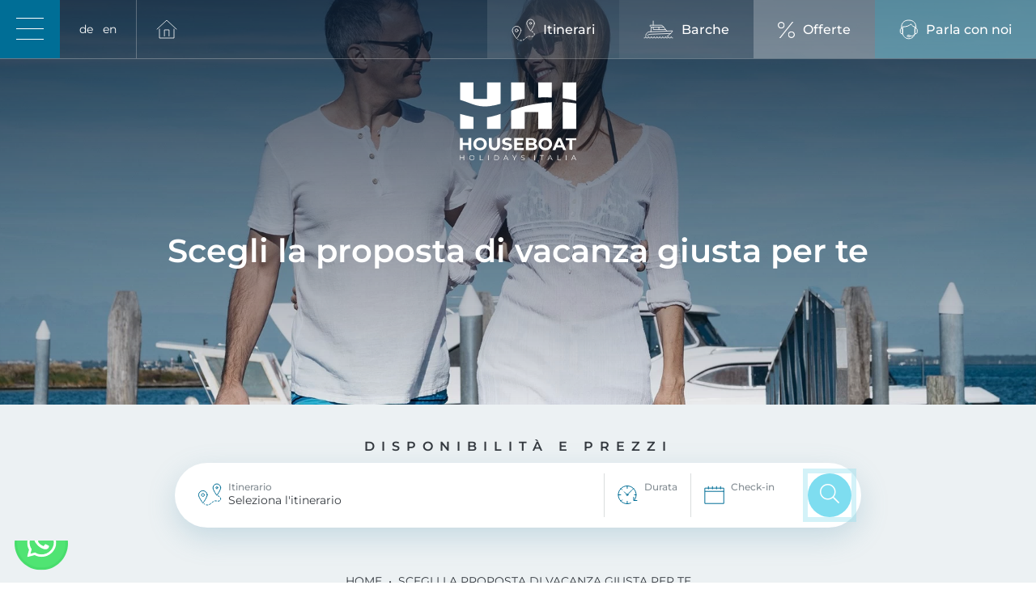

--- FILE ---
content_type: text/html;charset=utf-8
request_url: https://www.houseboat.it/scegli-la-proposta-di-vacanza-giusta-per-te.html
body_size: 19390
content:
<!DOCTYPE html>
<html lang="it" xml:lang="it">
<head>
    <meta charset="utf-8"/>
    <meta name="theme-color" content="#2d333a" />
    <meta http-equiv="Content-Type" content="text/html; charset=utf-8"/>
    <meta http-equiv="Content-Language" content="it"/>
    <title>Scegli la proposta di vacanza giusta per te | HHI - Houseboat Holiday Italia</title>

    <meta name="description" content="La vacanza in barca è perfetta per chiunque, in particolare se stai cercando un’esperienza immersiva, a contatto con la vastità della natura, da trascorrere all’aria aperta."/>
    <link rel="shortcut icon" href="/favicon.png" type="image/png"/>
    <meta name="robots" content="index,follow"/>

    <script type="text/javascript">
        var isMobCheck = false;
        var isTabCheck = false;
    </script>

                            <meta name="viewport" content="width=device-width, initial-scale=1, shrink-to-fit=no">


    <script src="https://www.google.com/recaptcha/api.js?render=6Lea7cYqAAAAAPdujTB6be912A3oYKqex1VFazfX"></script>


            <link rel="stylesheet" type="text/css" href="/js/assetes/owl.carousel.min.css?v=5fe51c"/>
            <link rel="stylesheet" type="text/css" href="/js/assetes/owl.theme.default.min.css?v=5fe51c"/>
            <link rel="stylesheet" type="text/css" href="/js/gallery/css/lightgallery.min.css?v=5fe51c"/>
            <link rel="stylesheet" type="text/css" href="/style/hamburgers.min.css?v=5fe51c"/>
            <link rel="stylesheet" type="text/css" href="/style/swiper.min.css?v=746dad"/>
            <link rel="stylesheet" type="text/css" href="/style/style.min.css?v=301352"/>
            <link rel="stylesheet" type="text/css" href="/style/lity.min.css?v=5fe51c"/>
            <link rel="stylesheet" type="text/css" href="/node_modules/@bower_components/eonasdan-bootstrap-datetimepicker/build/css/bootstrap-datetimepicker.min.css?v=aa1572"/>
            <link rel="stylesheet" type="text/css" href="/css/ueppy.css?v=278320"/>
                <link rel="stylesheet" type="text/css" href="/public/layouts/ecommerce/modules/ultimeNotizie/ultimeNotizie.css?v=659a52"/>
    
    <meta name="twitter:card" content="summary"/>
                        <meta property="og:title" content="Scegli la proposta di vacanza giusta per te | HHI - Houseboat Holiday Italia"/>
                    <meta property="og:description" content="La vacanza in barca è perfetta per chiunque, in particolare se stai cercando un’esperienza immersiva, a contatto con la vastità della natura, da trascorrere all’aria aperta."/>
                    <meta property="og:url" content="https://www.houseboat.it/scegli-la-proposta-di-vacanza-giusta-per-te.html"/>
                    <meta property="og:type" content="website"/>
                    <meta property="og:site_name" content="Noleggio barche senza patente in Italia | HHI - Houseboat Holiday Italia"/>
                    <meta property="og:image" content="https://www.houseboat.it/media/imagecache/allegati/cbf48d29a5/proposta-vacanza-1.jpg.jpg"/>
        
        
    
    
<script type="text/javascript" data-ctu-initializer>
    
    window._ctu = {
        modules: [
            'iubendaConsent',
            'googleTagManager',            'googleMaps',            'facebookPixel',        ],
        debug: false,
        lang: "it",
        iubenda: {
            cookiePolicyId: "61207502",
            siteId: "2394883",
            consentPublicApiKey: "65XUAWheiRrCdFnC0XWUdlU1DfUVKj1n",
            //cookiePolicyId: "17329978",
            //siteId: "2405405",
            //consentPublicApiKey: "pWpWdyooUn0qy0yUCeE67PZLSPbpAUzk",
        },
        attach: {
            privacyPolicy: {
                selector: '.privacyIubendaUPY,.privacyFootIubendaUPY,[data-ctu-attach-privacy-policy],#privacyIubendaUPY,#privacyFootIubendaUPY',
            }
        },
                google: {
                        tagManager: {
                googleTagManagerId: 'GTM-WK98SQH',
                purpose: 'technical'
            },
                                    maps: {
                apiKey: "AIzaSyDNKdRbbiZyvK9xnSefSpkMXBOiVqZ5yq4",
                onMapsApiLoaded: [
                    {
                        altLink: 'a',
                        hideLink: true,
                        altContainer: function() {
                            let el = document.createElement('div');
                            el.classList.add('pt-3', 'text-center');
                            let style = document.createElement('style');
                            style.innerHTML = '#mappa { height: 100px !important;}';
                            el.appendChild(style);
                            return el;
                        },
                        // esempio altLink: 'https://www.google.com/maps/search/46.46753,10.37127/@46.46753,10.37127,15z',
                        // esempio altLink: 'https://goo.gl/maps/M1pzKLBpqoczDdRx9',
                        containerSelector: '#mappa',
                        mapInitCallable: function (mapElement) {
                            initMap(mapElement);
                        }
                    },
                ],
            },
                    },
                        facebook: {
            pixel: {
                id: "349684732180176",
            }
        },
            }

</script>
<script type="text/javascript" src="https://ctusolution.com/v1/ctu.js" defer></script>


                        <script type="text/javascript">
            var recaptchaSiteKey = "6Lea7cYqAAAAAPdujTB6be912A3oYKqex1VFazfX";
        </script>
    
    <template data-ctu-prevent-loading="marketing" data-ctu-hide-default>
        <script
            id="partoo-messaging-widget"
            type="module"
            src="https://cdn.partoo.co/widget/prod/latest.js"
            data-token="1823eb9e-d4e1-42ca-aa1a-3cbeccb3805a"
            data-icon="message_logo_icon"
            data-color="#016F9A"
            data-policy-url="https://app.partoo.co/privacy/messaging/5dab3166-99a3-4af8-9781-671db404f409?lang=it"
            data-country="IT"
            data-avatar-image-url="https://cdn.partoo.co/avatar/prod/1823eb9e-d4e1-42ca-aa1a-3cbeccb3805a/91c59f62-66d2-4f00-b085-ef8e2cb805a0.png"
        ></script>
    </template>
</head>
<body>
<div id="loading"></div>

<div class="whatsapp d-flex align-items-end flex-column">
            <a href="#" data-target="#modalBookingForm" data-toggle="modal"
       style="margin-bottom: 10px;">
        <img src="/img/prenota-fixed.svg" alt="Book" title="Book" />
    </a>
    <a href="https://wa.me/%2B390426666025?text=Buongiorno%2C%20vorrei%20maggiori%20informazioni." target="_blank" data-ctu-measure-event-name="website_whatsapp_click">
        <img src="/img/wa.svg" alt="WhatsApp" title="WhatsApp" data-ctu-measure-event-name="website_whatsapp_click" />
    </a>
</div>
<div class="modal fade" id="modalPrenotaAppuntamentoOrario" tabindex="-1" role="dialog" aria-labelledby="" aria-hidden="true">
    <div class="modal-dialog modal-dialog-centered" role="document">
        <div class="modal-content">
            <div class="modal-header">
                <button type="button" class="close" data-dismiss="modal" aria-label="Close">
                    <span class="croce" aria-hidden="true"><img src="/img/close.svg" alt="close" title="close" /></span>
                </button>

                <h2 class="h3">Parla con noi!</h2>
                <p>Ti richiameremo all'ora che desideri per chiarire ogni tuo dubbio ed aiutarti nella scelta migliore.</p>
            </div>
            <div class="modal-body">
                <form id="nl-form" method="post" action="/ajax/PRENOTA_APPUNTAMENTO_ORARIO.SEND" autocomplete="off" data-thankyou="https://www.houseboat.it/grazie-prenota-appuntamento-consulente.html">
        <input type="hidden" name="_token" value="AD7-OJKHGkZhXxlFp8ZCIc1Ot21_rprb3i3VTY2GTp8"/>
    <input type="hidden" name="actual_language" value="it" tabindex="-1" autocomplete="nope">

    <div class="form-group">
                <input type="text" class="form-control" required=""
               id="orario-form682068-nome"
               placeholder="Il tuo nome"
               name="firstName">
    </div>


    <div class="form-group">
                <input type="text" class="form-control" required=""
               id="orario-form682068-cognome"
               placeholder="Il tuo cognome"
               name="lastName">
    </div>


    <div class="form-group">
                <input type="email" class="form-control" required=""
               id="orario-form682068-email"
               placeholder="Il tuo indirizzo email"
               name="email">
    </div>

    <div class="form-group">
                <input type="tel" class="form-control" required=""
               id="orario-form682068-phone"
               placeholder="Il tuo numero di telefono"
               name="phone">
    </div>

    <div class="form-group">
                <select class="form-control" name="hourSlot">
                            <option value="09:00">09:00</option>
                            <option value="09:30">09:30</option>
                            <option value="10:00">10:00</option>
                            <option value="10:30">10:30</option>
                            <option value="11:00">11:00</option>
                            <option value="11:30">11:30</option>
                            <option value="12:00">12:00</option>
                            <option value="12:30">12:30</option>
                            <option value="13:00">13:00</option>
                            <option value="13:30">13:30</option>
                            <option value="14:00">14:00</option>
                            <option value="14:30">14:30</option>
                            <option value="15:00">15:00</option>
                            <option value="15:30">15:30</option>
                            <option value="16:00">16:00</option>
                            <option value="16:30">16:30</option>
                            <option value="17:00">17:00</option>
                            <option value="17:30">17:30</option>
                            <option value="18:00">18:00</option>
                    </select>
    </div>

    <div class="form-group">
        <div class="custom-control custom-checkbox">
            <input type="checkbox" class="custom-control-input" name="privacy" id="orario-form682068-nl-privacy" required/>
            <label class="custom-control-label" for="orario-form682068-nl-privacy">
                Accetto i termini e le condizioni sulla <a href="" class="privacyIubendaUPY"></a>
            </label>

        </div>

        <div id="textForm"></div>

        <button type="submit" class="btn btn-secondary btn-invia prenotaForm"
                data-ctu-consent
                data-ctu-measure-event-name="website_prenota_orario"
        >Invia</button>
        <script>




            (function () {

                let scriptEl = document.currentScript;
                document.addEventListener("DOMContentLoaded", function () {
                    let form = scriptEl.closest('form');
                    let input = form.querySelector('[type=submit]');

                    input.addEventListener('click', function (event) {

                        let form = input.closest('form');
                        if (!form.checkValidity()) {
                            return;
                        }
                        event.preventDefault();
                        let emailInput = form.querySelector('[name=email]');
                        let fnameInput = form.querySelector('[name=firstName]');
                        let lnameInput = form.querySelector('[name=lastName]');
                        event.target.dataset.ctuConsentOverrides = JSON.stringify({
                            consent: {
                                subject: {
                                    email: emailInput ? emailInput.value : '',
                                    first_name: fnameInput ? fnameInput.value : '',
                                    last_name: lnameInput ? lnameInput.value : '',
                                },
                                legal_notices: [],
                                proofs: [
                                    {
                                        content: JSON.stringify(Object.fromEntries(new FormData(form))),
                                    }
                                ],
                                preferences: {
                                    newsletter: true,
                                },
                            },
                        });


                        grecaptcha.ready(function() {
                            grecaptcha.execute(recaptchaSiteKey, {action: 'submit'}).then(function(token) {

                                let newInput = $('<input>', {
                                    type: 'hidden',
                                    name: 'g-recaptcha-response',
                                    value: token
                                });

                                $(form).append(newInput);
                                var formData = $(form).serialize();

                                $(input).hide();
                                $(input.previousElementSibling).html(Utility.getLang('contact', 'INVIO_IN_CORSO') + '...');

                                $.ajax({
                                    url: main_host + $(form).attr('action'),
                                    type: 'POST',
                                    data: formData,
                                    dataType: 'json',
                                    success: function (ret_data) {

                                        if (parseInt(ret_data.result, 10) == 1) {
                                            var redirectUrl = $(form).data('thankyou');
                                            if (redirectUrl) {
                                                window.location.assign(redirectUrl);
                                            } else {
                                                $(form).replaceWith('<div class="alert alert-success">' + Utility.getLang('contact', 'CONTACT_ORARIO_OK') + '</div>');
                                            }
                                        } else {
                                            $(input.previousElementSibling).hide();
                                            $(input).show();
                                            Utility.alert({'message': ret_data.error});
                                        }
                                    },
                                    error: function (xhr, status, error) {
                                        $(input.previousElementSibling).hide();
                                        $(input).show();
                                        Utility.alert({'message': Utility.getLang('contact', 'CONTACT_ERRORE')});
                                    }
                                });
                            });
                        });
                    }, true);

                })
            })
                    ();


            
        </script>
    </div>
</form>
            </div>
        </div>
    </div>
</div>
<script defer>
    (function(modal) {
        window.addEventListener('DOMContentLoaded', function() {
            if (! (new URLSearchParams(window.location.search)).has('bookASlot')) {
                return;
            }

            $(modal).modal('show');
        });
    })(document.currentScript.previousElementSibling)
</script>
<div class="modal fade" id="modalBookingForm" tabindex="-1" role="dialog" aria-labelledby="" aria-hidden="true">
    <div class="modal-dialog modal-dialog-centered" role="document">
        <div class="modal-content bg-transparent">
            <div class="modal-body">
                <h2 class="text-center">
                    Trova ora la tua crociera al miglior prezzo
                </h2>
                    <div class="bc-disponibilita  w-100 d-flex justify-content-center mb-2 mt-0 mt-md-4">
        Disponibilità e prezzi
    </div>
            <div class="
    pt-3 pt-lg-2 pb-4 pb-lg-2 barra-cerca b-shadow
"
        >
            <form action="https://booking.houseboat.it/it/le-mie-barche/"
                  method="GET"
                  target="_blank"
                  data-booking-form
            >
                <div class="py-2 d-flex align-items-center px-lg-3">
                    <img src="/img/itinerari.svg" class="mr-3 mr-lg-2" alt=""/>
                    <div class="d-flex flex-column flex-grow-1">
                        <label class="mb-0" for="booking_356220itinerario">
                            Itinerario
                        </label>
                        <select class="form-control"
                                aria-label="Itinerario"
                                id="booking_356220itinerario"
                                name="filter_route"
                                data-route
                                required
                        >
                            <option disabled selected>
                                Seleziona l'itinerario
                            </option>
                                                            <option data-config='{&quot;id&quot;:10,&quot;trans&quot;:{&quot;it&quot;:&quot;Esperienze Esclusive a Venezia e dintorni&quot;,&quot;de&quot;:&quot;Exklusive Erlebnisse in Venedig und Umgebung&quot;,&quot;en&quot;:&quot;Exclusive experiences in Venice and surroundings&quot;},&quot;durata&quot;:[],&quot;order&quot;:1,&quot;label&quot;:&quot;Esperienze Esclusive a Venezia e dintorni&quot;,&quot;selected&quot;:false}'
                                        value="10"
                                        >
                                    Esperienze Esclusive a Venezia e dintorni
                                </option>
                                                            <option data-config='{&quot;id&quot;:1,&quot;trans&quot;:{&quot;it&quot;:&quot;Laguna di Venezia e isole minori&quot;,&quot;de&quot;:&quot;Lagune von Venedig und kleinen Inseln&quot;,&quot;en&quot;:&quot;Venice Lagoon and smaller islands&quot;},&quot;durata&quot;:{&quot;3&quot;:{&quot;value&quot;:3,&quot;startDays&quot;:{&quot;2026-03-27&quot;:&quot;2026-03-27&quot;,&quot;2026-03-28&quot;:&quot;2026-03-28&quot;,&quot;2026-03-30&quot;:&quot;2026-03-30&quot;,&quot;2026-04-01&quot;:&quot;2026-04-01&quot;,&quot;2026-04-03&quot;:&quot;2026-04-03&quot;,&quot;2026-04-04&quot;:&quot;2026-04-04&quot;,&quot;2026-04-06&quot;:&quot;2026-04-06&quot;,&quot;2026-04-07&quot;:&quot;2026-04-07&quot;,&quot;2026-04-08&quot;:&quot;2026-04-08&quot;,&quot;2026-04-10&quot;:&quot;2026-04-10&quot;,&quot;2026-04-11&quot;:&quot;2026-04-11&quot;,&quot;2026-04-13&quot;:&quot;2026-04-13&quot;,&quot;2026-04-15&quot;:&quot;2026-04-15&quot;,&quot;2026-04-16&quot;:&quot;2026-04-16&quot;,&quot;2026-04-17&quot;:&quot;2026-04-17&quot;,&quot;2026-04-18&quot;:&quot;2026-04-18&quot;,&quot;2026-04-20&quot;:&quot;2026-04-20&quot;,&quot;2026-04-22&quot;:&quot;2026-04-22&quot;,&quot;2026-04-24&quot;:&quot;2026-04-24&quot;,&quot;2026-04-25&quot;:&quot;2026-04-25&quot;,&quot;2026-04-27&quot;:&quot;2026-04-27&quot;,&quot;2026-04-29&quot;:&quot;2026-04-29&quot;,&quot;2026-05-01&quot;:&quot;2026-05-01&quot;,&quot;2026-05-02&quot;:&quot;2026-05-02&quot;,&quot;2026-05-04&quot;:&quot;2026-05-04&quot;,&quot;2026-05-06&quot;:&quot;2026-05-06&quot;,&quot;2026-05-08&quot;:&quot;2026-05-08&quot;,&quot;2026-05-09&quot;:&quot;2026-05-09&quot;,&quot;2026-05-11&quot;:&quot;2026-05-11&quot;,&quot;2026-05-13&quot;:&quot;2026-05-13&quot;,&quot;2026-05-15&quot;:&quot;2026-05-15&quot;,&quot;2026-05-16&quot;:&quot;2026-05-16&quot;,&quot;2026-05-18&quot;:&quot;2026-05-18&quot;,&quot;2026-05-20&quot;:&quot;2026-05-20&quot;,&quot;2026-05-22&quot;:&quot;2026-05-22&quot;,&quot;2026-05-23&quot;:&quot;2026-05-23&quot;,&quot;2026-05-25&quot;:&quot;2026-05-25&quot;,&quot;2026-05-27&quot;:&quot;2026-05-27&quot;,&quot;2026-05-29&quot;:&quot;2026-05-29&quot;,&quot;2026-05-30&quot;:&quot;2026-05-30&quot;,&quot;2026-06-01&quot;:&quot;2026-06-01&quot;,&quot;2026-06-03&quot;:&quot;2026-06-03&quot;,&quot;2026-06-05&quot;:&quot;2026-06-05&quot;,&quot;2026-06-06&quot;:&quot;2026-06-06&quot;,&quot;2026-06-08&quot;:&quot;2026-06-08&quot;,&quot;2026-06-10&quot;:&quot;2026-06-10&quot;,&quot;2026-06-12&quot;:&quot;2026-06-12&quot;,&quot;2026-06-13&quot;:&quot;2026-06-13&quot;,&quot;2026-06-15&quot;:&quot;2026-06-15&quot;,&quot;2026-06-17&quot;:&quot;2026-06-17&quot;,&quot;2026-06-19&quot;:&quot;2026-06-19&quot;,&quot;2026-06-20&quot;:&quot;2026-06-20&quot;,&quot;2026-06-22&quot;:&quot;2026-06-22&quot;,&quot;2026-06-24&quot;:&quot;2026-06-24&quot;,&quot;2026-06-26&quot;:&quot;2026-06-26&quot;,&quot;2026-06-27&quot;:&quot;2026-06-27&quot;,&quot;2026-06-29&quot;:&quot;2026-06-29&quot;,&quot;2026-07-01&quot;:&quot;2026-07-01&quot;,&quot;2026-07-03&quot;:&quot;2026-07-03&quot;,&quot;2026-07-04&quot;:&quot;2026-07-04&quot;,&quot;2026-07-06&quot;:&quot;2026-07-06&quot;,&quot;2026-07-08&quot;:&quot;2026-07-08&quot;,&quot;2026-07-10&quot;:&quot;2026-07-10&quot;,&quot;2026-07-11&quot;:&quot;2026-07-11&quot;,&quot;2026-07-13&quot;:&quot;2026-07-13&quot;,&quot;2026-07-15&quot;:&quot;2026-07-15&quot;,&quot;2026-07-17&quot;:&quot;2026-07-17&quot;,&quot;2026-07-18&quot;:&quot;2026-07-18&quot;,&quot;2026-07-20&quot;:&quot;2026-07-20&quot;,&quot;2026-07-22&quot;:&quot;2026-07-22&quot;,&quot;2026-07-24&quot;:&quot;2026-07-24&quot;,&quot;2026-07-25&quot;:&quot;2026-07-25&quot;,&quot;2026-07-27&quot;:&quot;2026-07-27&quot;,&quot;2026-07-29&quot;:&quot;2026-07-29&quot;,&quot;2026-07-31&quot;:&quot;2026-07-31&quot;,&quot;2026-08-01&quot;:&quot;2026-08-01&quot;,&quot;2026-08-03&quot;:&quot;2026-08-03&quot;,&quot;2026-08-05&quot;:&quot;2026-08-05&quot;,&quot;2026-08-07&quot;:&quot;2026-08-07&quot;,&quot;2026-08-08&quot;:&quot;2026-08-08&quot;,&quot;2026-08-10&quot;:&quot;2026-08-10&quot;,&quot;2026-08-12&quot;:&quot;2026-08-12&quot;,&quot;2026-08-14&quot;:&quot;2026-08-14&quot;,&quot;2026-08-15&quot;:&quot;2026-08-15&quot;,&quot;2026-08-17&quot;:&quot;2026-08-17&quot;,&quot;2026-08-19&quot;:&quot;2026-08-19&quot;,&quot;2026-08-21&quot;:&quot;2026-08-21&quot;,&quot;2026-08-22&quot;:&quot;2026-08-22&quot;,&quot;2026-08-24&quot;:&quot;2026-08-24&quot;,&quot;2026-08-26&quot;:&quot;2026-08-26&quot;,&quot;2026-08-28&quot;:&quot;2026-08-28&quot;,&quot;2026-08-29&quot;:&quot;2026-08-29&quot;,&quot;2026-08-31&quot;:&quot;2026-08-31&quot;,&quot;2026-09-02&quot;:&quot;2026-09-02&quot;,&quot;2026-09-04&quot;:&quot;2026-09-04&quot;,&quot;2026-09-05&quot;:&quot;2026-09-05&quot;,&quot;2026-09-07&quot;:&quot;2026-09-07&quot;,&quot;2026-09-09&quot;:&quot;2026-09-09&quot;,&quot;2026-09-11&quot;:&quot;2026-09-11&quot;,&quot;2026-09-12&quot;:&quot;2026-09-12&quot;,&quot;2026-09-14&quot;:&quot;2026-09-14&quot;,&quot;2026-09-16&quot;:&quot;2026-09-16&quot;,&quot;2026-09-18&quot;:&quot;2026-09-18&quot;,&quot;2026-09-19&quot;:&quot;2026-09-19&quot;,&quot;2026-09-21&quot;:&quot;2026-09-21&quot;,&quot;2026-09-23&quot;:&quot;2026-09-23&quot;,&quot;2026-09-25&quot;:&quot;2026-09-25&quot;,&quot;2026-09-26&quot;:&quot;2026-09-26&quot;,&quot;2026-09-28&quot;:&quot;2026-09-28&quot;,&quot;2026-09-30&quot;:&quot;2026-09-30&quot;,&quot;2026-10-02&quot;:&quot;2026-10-02&quot;,&quot;2026-10-03&quot;:&quot;2026-10-03&quot;,&quot;2026-10-05&quot;:&quot;2026-10-05&quot;,&quot;2026-10-07&quot;:&quot;2026-10-07&quot;,&quot;2026-10-09&quot;:&quot;2026-10-09&quot;,&quot;2026-10-10&quot;:&quot;2026-10-10&quot;,&quot;2026-10-12&quot;:&quot;2026-10-12&quot;,&quot;2026-10-14&quot;:&quot;2026-10-14&quot;,&quot;2026-10-15&quot;:&quot;2026-10-15&quot;,&quot;2026-10-16&quot;:&quot;2026-10-16&quot;,&quot;2026-10-17&quot;:&quot;2026-10-17&quot;,&quot;2026-10-19&quot;:&quot;2026-10-19&quot;,&quot;2026-10-21&quot;:&quot;2026-10-21&quot;,&quot;2026-10-23&quot;:&quot;2026-10-23&quot;,&quot;2026-10-24&quot;:&quot;2026-10-24&quot;,&quot;2026-10-26&quot;:&quot;2026-10-26&quot;,&quot;2026-10-28&quot;:&quot;2026-10-28&quot;,&quot;2026-10-30&quot;:&quot;2026-10-30&quot;,&quot;2026-10-31&quot;:&quot;2026-10-31&quot;,&quot;2027-06-04&quot;:&quot;2027-06-04&quot;,&quot;2027-06-19&quot;:&quot;2027-06-19&quot;}},&quot;4&quot;:{&quot;value&quot;:4,&quot;startDays&quot;:{&quot;2026-03-27&quot;:&quot;2026-03-27&quot;,&quot;2026-03-28&quot;:&quot;2026-03-28&quot;,&quot;2026-03-30&quot;:&quot;2026-03-30&quot;,&quot;2026-04-01&quot;:&quot;2026-04-01&quot;,&quot;2026-04-03&quot;:&quot;2026-04-03&quot;,&quot;2026-04-04&quot;:&quot;2026-04-04&quot;,&quot;2026-04-06&quot;:&quot;2026-04-06&quot;,&quot;2026-04-07&quot;:&quot;2026-04-07&quot;,&quot;2026-04-08&quot;:&quot;2026-04-08&quot;,&quot;2026-04-10&quot;:&quot;2026-04-10&quot;,&quot;2026-04-11&quot;:&quot;2026-04-11&quot;,&quot;2026-04-13&quot;:&quot;2026-04-13&quot;,&quot;2026-04-15&quot;:&quot;2026-04-15&quot;,&quot;2026-04-16&quot;:&quot;2026-04-16&quot;,&quot;2026-04-17&quot;:&quot;2026-04-17&quot;,&quot;2026-04-18&quot;:&quot;2026-04-18&quot;,&quot;2026-04-20&quot;:&quot;2026-04-20&quot;,&quot;2026-04-22&quot;:&quot;2026-04-22&quot;,&quot;2026-04-24&quot;:&quot;2026-04-24&quot;,&quot;2026-04-25&quot;:&quot;2026-04-25&quot;,&quot;2026-04-27&quot;:&quot;2026-04-27&quot;,&quot;2026-04-29&quot;:&quot;2026-04-29&quot;,&quot;2026-05-01&quot;:&quot;2026-05-01&quot;,&quot;2026-05-02&quot;:&quot;2026-05-02&quot;,&quot;2026-05-04&quot;:&quot;2026-05-04&quot;,&quot;2026-05-06&quot;:&quot;2026-05-06&quot;,&quot;2026-05-08&quot;:&quot;2026-05-08&quot;,&quot;2026-05-09&quot;:&quot;2026-05-09&quot;,&quot;2026-05-11&quot;:&quot;2026-05-11&quot;,&quot;2026-05-13&quot;:&quot;2026-05-13&quot;,&quot;2026-05-15&quot;:&quot;2026-05-15&quot;,&quot;2026-05-16&quot;:&quot;2026-05-16&quot;,&quot;2026-05-18&quot;:&quot;2026-05-18&quot;,&quot;2026-05-20&quot;:&quot;2026-05-20&quot;,&quot;2026-05-22&quot;:&quot;2026-05-22&quot;,&quot;2026-05-23&quot;:&quot;2026-05-23&quot;,&quot;2026-05-25&quot;:&quot;2026-05-25&quot;,&quot;2026-05-27&quot;:&quot;2026-05-27&quot;,&quot;2026-05-29&quot;:&quot;2026-05-29&quot;,&quot;2026-05-30&quot;:&quot;2026-05-30&quot;,&quot;2026-06-01&quot;:&quot;2026-06-01&quot;,&quot;2026-06-03&quot;:&quot;2026-06-03&quot;,&quot;2026-06-05&quot;:&quot;2026-06-05&quot;,&quot;2026-06-06&quot;:&quot;2026-06-06&quot;,&quot;2026-06-08&quot;:&quot;2026-06-08&quot;,&quot;2026-06-10&quot;:&quot;2026-06-10&quot;,&quot;2026-06-12&quot;:&quot;2026-06-12&quot;,&quot;2026-06-13&quot;:&quot;2026-06-13&quot;,&quot;2026-06-15&quot;:&quot;2026-06-15&quot;,&quot;2026-06-17&quot;:&quot;2026-06-17&quot;,&quot;2026-06-19&quot;:&quot;2026-06-19&quot;,&quot;2026-06-20&quot;:&quot;2026-06-20&quot;,&quot;2026-06-22&quot;:&quot;2026-06-22&quot;,&quot;2026-06-24&quot;:&quot;2026-06-24&quot;,&quot;2026-06-26&quot;:&quot;2026-06-26&quot;,&quot;2026-06-27&quot;:&quot;2026-06-27&quot;,&quot;2026-06-29&quot;:&quot;2026-06-29&quot;,&quot;2026-07-01&quot;:&quot;2026-07-01&quot;,&quot;2026-07-03&quot;:&quot;2026-07-03&quot;,&quot;2026-07-04&quot;:&quot;2026-07-04&quot;,&quot;2026-07-06&quot;:&quot;2026-07-06&quot;,&quot;2026-07-08&quot;:&quot;2026-07-08&quot;,&quot;2026-07-10&quot;:&quot;2026-07-10&quot;,&quot;2026-07-11&quot;:&quot;2026-07-11&quot;,&quot;2026-07-13&quot;:&quot;2026-07-13&quot;,&quot;2026-07-15&quot;:&quot;2026-07-15&quot;,&quot;2026-07-17&quot;:&quot;2026-07-17&quot;,&quot;2026-07-18&quot;:&quot;2026-07-18&quot;,&quot;2026-07-20&quot;:&quot;2026-07-20&quot;,&quot;2026-07-22&quot;:&quot;2026-07-22&quot;,&quot;2026-07-24&quot;:&quot;2026-07-24&quot;,&quot;2026-07-25&quot;:&quot;2026-07-25&quot;,&quot;2026-07-27&quot;:&quot;2026-07-27&quot;,&quot;2026-07-29&quot;:&quot;2026-07-29&quot;,&quot;2026-07-31&quot;:&quot;2026-07-31&quot;,&quot;2026-08-01&quot;:&quot;2026-08-01&quot;,&quot;2026-08-03&quot;:&quot;2026-08-03&quot;,&quot;2026-08-05&quot;:&quot;2026-08-05&quot;,&quot;2026-08-07&quot;:&quot;2026-08-07&quot;,&quot;2026-08-08&quot;:&quot;2026-08-08&quot;,&quot;2026-08-10&quot;:&quot;2026-08-10&quot;,&quot;2026-08-12&quot;:&quot;2026-08-12&quot;,&quot;2026-08-14&quot;:&quot;2026-08-14&quot;,&quot;2026-08-15&quot;:&quot;2026-08-15&quot;,&quot;2026-08-17&quot;:&quot;2026-08-17&quot;,&quot;2026-08-19&quot;:&quot;2026-08-19&quot;,&quot;2026-08-21&quot;:&quot;2026-08-21&quot;,&quot;2026-08-22&quot;:&quot;2026-08-22&quot;,&quot;2026-08-24&quot;:&quot;2026-08-24&quot;,&quot;2026-08-26&quot;:&quot;2026-08-26&quot;,&quot;2026-08-28&quot;:&quot;2026-08-28&quot;,&quot;2026-08-29&quot;:&quot;2026-08-29&quot;,&quot;2026-08-31&quot;:&quot;2026-08-31&quot;,&quot;2026-09-02&quot;:&quot;2026-09-02&quot;,&quot;2026-09-04&quot;:&quot;2026-09-04&quot;,&quot;2026-09-05&quot;:&quot;2026-09-05&quot;,&quot;2026-09-07&quot;:&quot;2026-09-07&quot;,&quot;2026-09-09&quot;:&quot;2026-09-09&quot;,&quot;2026-09-11&quot;:&quot;2026-09-11&quot;,&quot;2026-09-12&quot;:&quot;2026-09-12&quot;,&quot;2026-09-14&quot;:&quot;2026-09-14&quot;,&quot;2026-09-16&quot;:&quot;2026-09-16&quot;,&quot;2026-09-18&quot;:&quot;2026-09-18&quot;,&quot;2026-09-19&quot;:&quot;2026-09-19&quot;,&quot;2026-09-21&quot;:&quot;2026-09-21&quot;,&quot;2026-09-23&quot;:&quot;2026-09-23&quot;,&quot;2026-09-25&quot;:&quot;2026-09-25&quot;,&quot;2026-09-26&quot;:&quot;2026-09-26&quot;,&quot;2026-09-28&quot;:&quot;2026-09-28&quot;,&quot;2026-09-30&quot;:&quot;2026-09-30&quot;,&quot;2026-10-02&quot;:&quot;2026-10-02&quot;,&quot;2026-10-03&quot;:&quot;2026-10-03&quot;,&quot;2026-10-05&quot;:&quot;2026-10-05&quot;,&quot;2026-10-07&quot;:&quot;2026-10-07&quot;,&quot;2026-10-09&quot;:&quot;2026-10-09&quot;,&quot;2026-10-10&quot;:&quot;2026-10-10&quot;,&quot;2026-10-12&quot;:&quot;2026-10-12&quot;,&quot;2026-10-14&quot;:&quot;2026-10-14&quot;,&quot;2026-10-15&quot;:&quot;2026-10-15&quot;,&quot;2026-10-16&quot;:&quot;2026-10-16&quot;,&quot;2026-10-17&quot;:&quot;2026-10-17&quot;,&quot;2026-10-19&quot;:&quot;2026-10-19&quot;,&quot;2026-10-21&quot;:&quot;2026-10-21&quot;,&quot;2026-10-23&quot;:&quot;2026-10-23&quot;,&quot;2026-10-24&quot;:&quot;2026-10-24&quot;,&quot;2026-10-26&quot;:&quot;2026-10-26&quot;,&quot;2026-10-28&quot;:&quot;2026-10-28&quot;,&quot;2026-10-30&quot;:&quot;2026-10-30&quot;,&quot;2026-10-31&quot;:&quot;2026-10-31&quot;,&quot;2027-06-04&quot;:&quot;2027-06-04&quot;,&quot;2027-06-19&quot;:&quot;2027-06-19&quot;}},&quot;5&quot;:{&quot;value&quot;:5,&quot;startDays&quot;:{&quot;2026-03-27&quot;:&quot;2026-03-27&quot;,&quot;2026-03-28&quot;:&quot;2026-03-28&quot;,&quot;2026-03-30&quot;:&quot;2026-03-30&quot;,&quot;2026-04-01&quot;:&quot;2026-04-01&quot;,&quot;2026-04-03&quot;:&quot;2026-04-03&quot;,&quot;2026-04-04&quot;:&quot;2026-04-04&quot;,&quot;2026-04-06&quot;:&quot;2026-04-06&quot;,&quot;2026-04-07&quot;:&quot;2026-04-07&quot;,&quot;2026-04-08&quot;:&quot;2026-04-08&quot;,&quot;2026-04-10&quot;:&quot;2026-04-10&quot;,&quot;2026-04-11&quot;:&quot;2026-04-11&quot;,&quot;2026-04-13&quot;:&quot;2026-04-13&quot;,&quot;2026-04-15&quot;:&quot;2026-04-15&quot;,&quot;2026-04-16&quot;:&quot;2026-04-16&quot;,&quot;2026-04-17&quot;:&quot;2026-04-17&quot;,&quot;2026-04-18&quot;:&quot;2026-04-18&quot;,&quot;2026-04-20&quot;:&quot;2026-04-20&quot;,&quot;2026-04-22&quot;:&quot;2026-04-22&quot;,&quot;2026-04-24&quot;:&quot;2026-04-24&quot;,&quot;2026-04-25&quot;:&quot;2026-04-25&quot;,&quot;2026-04-27&quot;:&quot;2026-04-27&quot;,&quot;2026-04-29&quot;:&quot;2026-04-29&quot;,&quot;2026-05-01&quot;:&quot;2026-05-01&quot;,&quot;2026-05-02&quot;:&quot;2026-05-02&quot;,&quot;2026-05-04&quot;:&quot;2026-05-04&quot;,&quot;2026-05-06&quot;:&quot;2026-05-06&quot;,&quot;2026-05-08&quot;:&quot;2026-05-08&quot;,&quot;2026-05-09&quot;:&quot;2026-05-09&quot;,&quot;2026-05-11&quot;:&quot;2026-05-11&quot;,&quot;2026-05-13&quot;:&quot;2026-05-13&quot;,&quot;2026-05-15&quot;:&quot;2026-05-15&quot;,&quot;2026-05-16&quot;:&quot;2026-05-16&quot;,&quot;2026-05-18&quot;:&quot;2026-05-18&quot;,&quot;2026-05-20&quot;:&quot;2026-05-20&quot;,&quot;2026-05-22&quot;:&quot;2026-05-22&quot;,&quot;2026-05-23&quot;:&quot;2026-05-23&quot;,&quot;2026-05-25&quot;:&quot;2026-05-25&quot;,&quot;2026-05-27&quot;:&quot;2026-05-27&quot;,&quot;2026-05-29&quot;:&quot;2026-05-29&quot;,&quot;2026-05-30&quot;:&quot;2026-05-30&quot;,&quot;2026-06-01&quot;:&quot;2026-06-01&quot;,&quot;2026-06-03&quot;:&quot;2026-06-03&quot;,&quot;2026-06-05&quot;:&quot;2026-06-05&quot;,&quot;2026-06-06&quot;:&quot;2026-06-06&quot;,&quot;2026-06-08&quot;:&quot;2026-06-08&quot;,&quot;2026-06-10&quot;:&quot;2026-06-10&quot;,&quot;2026-06-12&quot;:&quot;2026-06-12&quot;,&quot;2026-06-13&quot;:&quot;2026-06-13&quot;,&quot;2026-06-15&quot;:&quot;2026-06-15&quot;,&quot;2026-06-17&quot;:&quot;2026-06-17&quot;,&quot;2026-06-19&quot;:&quot;2026-06-19&quot;,&quot;2026-06-20&quot;:&quot;2026-06-20&quot;,&quot;2026-06-22&quot;:&quot;2026-06-22&quot;,&quot;2026-06-24&quot;:&quot;2026-06-24&quot;,&quot;2026-06-26&quot;:&quot;2026-06-26&quot;,&quot;2026-06-27&quot;:&quot;2026-06-27&quot;,&quot;2026-06-29&quot;:&quot;2026-06-29&quot;,&quot;2026-07-01&quot;:&quot;2026-07-01&quot;,&quot;2026-07-03&quot;:&quot;2026-07-03&quot;,&quot;2026-07-04&quot;:&quot;2026-07-04&quot;,&quot;2026-07-06&quot;:&quot;2026-07-06&quot;,&quot;2026-07-08&quot;:&quot;2026-07-08&quot;,&quot;2026-07-10&quot;:&quot;2026-07-10&quot;,&quot;2026-07-11&quot;:&quot;2026-07-11&quot;,&quot;2026-07-13&quot;:&quot;2026-07-13&quot;,&quot;2026-07-15&quot;:&quot;2026-07-15&quot;,&quot;2026-07-17&quot;:&quot;2026-07-17&quot;,&quot;2026-07-18&quot;:&quot;2026-07-18&quot;,&quot;2026-07-20&quot;:&quot;2026-07-20&quot;,&quot;2026-07-22&quot;:&quot;2026-07-22&quot;,&quot;2026-07-24&quot;:&quot;2026-07-24&quot;,&quot;2026-07-25&quot;:&quot;2026-07-25&quot;,&quot;2026-07-27&quot;:&quot;2026-07-27&quot;,&quot;2026-07-29&quot;:&quot;2026-07-29&quot;,&quot;2026-07-31&quot;:&quot;2026-07-31&quot;,&quot;2026-08-01&quot;:&quot;2026-08-01&quot;,&quot;2026-08-03&quot;:&quot;2026-08-03&quot;,&quot;2026-08-05&quot;:&quot;2026-08-05&quot;,&quot;2026-08-07&quot;:&quot;2026-08-07&quot;,&quot;2026-08-08&quot;:&quot;2026-08-08&quot;,&quot;2026-08-10&quot;:&quot;2026-08-10&quot;,&quot;2026-08-12&quot;:&quot;2026-08-12&quot;,&quot;2026-08-14&quot;:&quot;2026-08-14&quot;,&quot;2026-08-15&quot;:&quot;2026-08-15&quot;,&quot;2026-08-17&quot;:&quot;2026-08-17&quot;,&quot;2026-08-19&quot;:&quot;2026-08-19&quot;,&quot;2026-08-21&quot;:&quot;2026-08-21&quot;,&quot;2026-08-22&quot;:&quot;2026-08-22&quot;,&quot;2026-08-24&quot;:&quot;2026-08-24&quot;,&quot;2026-08-26&quot;:&quot;2026-08-26&quot;,&quot;2026-08-28&quot;:&quot;2026-08-28&quot;,&quot;2026-08-29&quot;:&quot;2026-08-29&quot;,&quot;2026-08-31&quot;:&quot;2026-08-31&quot;,&quot;2026-09-02&quot;:&quot;2026-09-02&quot;,&quot;2026-09-04&quot;:&quot;2026-09-04&quot;,&quot;2026-09-05&quot;:&quot;2026-09-05&quot;,&quot;2026-09-07&quot;:&quot;2026-09-07&quot;,&quot;2026-09-09&quot;:&quot;2026-09-09&quot;,&quot;2026-09-11&quot;:&quot;2026-09-11&quot;,&quot;2026-09-12&quot;:&quot;2026-09-12&quot;,&quot;2026-09-14&quot;:&quot;2026-09-14&quot;,&quot;2026-09-16&quot;:&quot;2026-09-16&quot;,&quot;2026-09-18&quot;:&quot;2026-09-18&quot;,&quot;2026-09-19&quot;:&quot;2026-09-19&quot;,&quot;2026-09-21&quot;:&quot;2026-09-21&quot;,&quot;2026-09-23&quot;:&quot;2026-09-23&quot;,&quot;2026-09-25&quot;:&quot;2026-09-25&quot;,&quot;2026-09-26&quot;:&quot;2026-09-26&quot;,&quot;2026-09-28&quot;:&quot;2026-09-28&quot;,&quot;2026-09-30&quot;:&quot;2026-09-30&quot;,&quot;2026-10-02&quot;:&quot;2026-10-02&quot;,&quot;2026-10-03&quot;:&quot;2026-10-03&quot;,&quot;2026-10-05&quot;:&quot;2026-10-05&quot;,&quot;2026-10-07&quot;:&quot;2026-10-07&quot;,&quot;2026-10-09&quot;:&quot;2026-10-09&quot;,&quot;2026-10-10&quot;:&quot;2026-10-10&quot;,&quot;2026-10-12&quot;:&quot;2026-10-12&quot;,&quot;2026-10-14&quot;:&quot;2026-10-14&quot;,&quot;2026-10-15&quot;:&quot;2026-10-15&quot;,&quot;2026-10-16&quot;:&quot;2026-10-16&quot;,&quot;2026-10-17&quot;:&quot;2026-10-17&quot;,&quot;2026-10-19&quot;:&quot;2026-10-19&quot;,&quot;2026-10-21&quot;:&quot;2026-10-21&quot;,&quot;2026-10-23&quot;:&quot;2026-10-23&quot;,&quot;2026-10-24&quot;:&quot;2026-10-24&quot;,&quot;2026-10-26&quot;:&quot;2026-10-26&quot;,&quot;2026-10-28&quot;:&quot;2026-10-28&quot;,&quot;2026-10-30&quot;:&quot;2026-10-30&quot;,&quot;2026-10-31&quot;:&quot;2026-10-31&quot;,&quot;2027-06-04&quot;:&quot;2027-06-04&quot;,&quot;2027-06-19&quot;:&quot;2027-06-19&quot;}},&quot;7&quot;:{&quot;value&quot;:7,&quot;startDays&quot;:{&quot;2026-03-27&quot;:&quot;2026-03-27&quot;,&quot;2026-03-28&quot;:&quot;2026-03-28&quot;,&quot;2026-03-30&quot;:&quot;2026-03-30&quot;,&quot;2026-04-01&quot;:&quot;2026-04-01&quot;,&quot;2026-04-03&quot;:&quot;2026-04-03&quot;,&quot;2026-04-04&quot;:&quot;2026-04-04&quot;,&quot;2026-04-06&quot;:&quot;2026-04-06&quot;,&quot;2026-04-07&quot;:&quot;2026-04-07&quot;,&quot;2026-04-08&quot;:&quot;2026-04-08&quot;,&quot;2026-04-10&quot;:&quot;2026-04-10&quot;,&quot;2026-04-11&quot;:&quot;2026-04-11&quot;,&quot;2026-04-13&quot;:&quot;2026-04-13&quot;,&quot;2026-04-15&quot;:&quot;2026-04-15&quot;,&quot;2026-04-16&quot;:&quot;2026-04-16&quot;,&quot;2026-04-17&quot;:&quot;2026-04-17&quot;,&quot;2026-04-18&quot;:&quot;2026-04-18&quot;,&quot;2026-04-20&quot;:&quot;2026-04-20&quot;,&quot;2026-04-22&quot;:&quot;2026-04-22&quot;,&quot;2026-04-24&quot;:&quot;2026-04-24&quot;,&quot;2026-04-25&quot;:&quot;2026-04-25&quot;,&quot;2026-04-27&quot;:&quot;2026-04-27&quot;,&quot;2026-04-29&quot;:&quot;2026-04-29&quot;,&quot;2026-05-01&quot;:&quot;2026-05-01&quot;,&quot;2026-05-02&quot;:&quot;2026-05-02&quot;,&quot;2026-05-04&quot;:&quot;2026-05-04&quot;,&quot;2026-05-06&quot;:&quot;2026-05-06&quot;,&quot;2026-05-08&quot;:&quot;2026-05-08&quot;,&quot;2026-05-09&quot;:&quot;2026-05-09&quot;,&quot;2026-05-11&quot;:&quot;2026-05-11&quot;,&quot;2026-05-13&quot;:&quot;2026-05-13&quot;,&quot;2026-05-15&quot;:&quot;2026-05-15&quot;,&quot;2026-05-16&quot;:&quot;2026-05-16&quot;,&quot;2026-05-18&quot;:&quot;2026-05-18&quot;,&quot;2026-05-20&quot;:&quot;2026-05-20&quot;,&quot;2026-05-22&quot;:&quot;2026-05-22&quot;,&quot;2026-05-23&quot;:&quot;2026-05-23&quot;,&quot;2026-05-25&quot;:&quot;2026-05-25&quot;,&quot;2026-05-27&quot;:&quot;2026-05-27&quot;,&quot;2026-05-29&quot;:&quot;2026-05-29&quot;,&quot;2026-05-30&quot;:&quot;2026-05-30&quot;,&quot;2026-06-01&quot;:&quot;2026-06-01&quot;,&quot;2026-06-03&quot;:&quot;2026-06-03&quot;,&quot;2026-06-05&quot;:&quot;2026-06-05&quot;,&quot;2026-06-06&quot;:&quot;2026-06-06&quot;,&quot;2026-06-08&quot;:&quot;2026-06-08&quot;,&quot;2026-06-10&quot;:&quot;2026-06-10&quot;,&quot;2026-06-12&quot;:&quot;2026-06-12&quot;,&quot;2026-06-13&quot;:&quot;2026-06-13&quot;,&quot;2026-06-15&quot;:&quot;2026-06-15&quot;,&quot;2026-06-17&quot;:&quot;2026-06-17&quot;,&quot;2026-06-19&quot;:&quot;2026-06-19&quot;,&quot;2026-06-20&quot;:&quot;2026-06-20&quot;,&quot;2026-06-22&quot;:&quot;2026-06-22&quot;,&quot;2026-06-24&quot;:&quot;2026-06-24&quot;,&quot;2026-06-26&quot;:&quot;2026-06-26&quot;,&quot;2026-06-27&quot;:&quot;2026-06-27&quot;,&quot;2026-06-29&quot;:&quot;2026-06-29&quot;,&quot;2026-07-01&quot;:&quot;2026-07-01&quot;,&quot;2026-07-03&quot;:&quot;2026-07-03&quot;,&quot;2026-07-04&quot;:&quot;2026-07-04&quot;,&quot;2026-07-06&quot;:&quot;2026-07-06&quot;,&quot;2026-07-08&quot;:&quot;2026-07-08&quot;,&quot;2026-07-10&quot;:&quot;2026-07-10&quot;,&quot;2026-07-11&quot;:&quot;2026-07-11&quot;,&quot;2026-07-13&quot;:&quot;2026-07-13&quot;,&quot;2026-07-15&quot;:&quot;2026-07-15&quot;,&quot;2026-07-17&quot;:&quot;2026-07-17&quot;,&quot;2026-07-18&quot;:&quot;2026-07-18&quot;,&quot;2026-07-20&quot;:&quot;2026-07-20&quot;,&quot;2026-07-22&quot;:&quot;2026-07-22&quot;,&quot;2026-07-24&quot;:&quot;2026-07-24&quot;,&quot;2026-07-25&quot;:&quot;2026-07-25&quot;,&quot;2026-07-27&quot;:&quot;2026-07-27&quot;,&quot;2026-07-29&quot;:&quot;2026-07-29&quot;,&quot;2026-07-31&quot;:&quot;2026-07-31&quot;,&quot;2026-08-01&quot;:&quot;2026-08-01&quot;,&quot;2026-08-03&quot;:&quot;2026-08-03&quot;,&quot;2026-08-05&quot;:&quot;2026-08-05&quot;,&quot;2026-08-07&quot;:&quot;2026-08-07&quot;,&quot;2026-08-08&quot;:&quot;2026-08-08&quot;,&quot;2026-08-10&quot;:&quot;2026-08-10&quot;,&quot;2026-08-12&quot;:&quot;2026-08-12&quot;,&quot;2026-08-14&quot;:&quot;2026-08-14&quot;,&quot;2026-08-15&quot;:&quot;2026-08-15&quot;,&quot;2026-08-17&quot;:&quot;2026-08-17&quot;,&quot;2026-08-19&quot;:&quot;2026-08-19&quot;,&quot;2026-08-21&quot;:&quot;2026-08-21&quot;,&quot;2026-08-22&quot;:&quot;2026-08-22&quot;,&quot;2026-08-24&quot;:&quot;2026-08-24&quot;,&quot;2026-08-26&quot;:&quot;2026-08-26&quot;,&quot;2026-08-28&quot;:&quot;2026-08-28&quot;,&quot;2026-08-29&quot;:&quot;2026-08-29&quot;,&quot;2026-08-31&quot;:&quot;2026-08-31&quot;,&quot;2026-09-02&quot;:&quot;2026-09-02&quot;,&quot;2026-09-04&quot;:&quot;2026-09-04&quot;,&quot;2026-09-05&quot;:&quot;2026-09-05&quot;,&quot;2026-09-07&quot;:&quot;2026-09-07&quot;,&quot;2026-09-09&quot;:&quot;2026-09-09&quot;,&quot;2026-09-11&quot;:&quot;2026-09-11&quot;,&quot;2026-09-12&quot;:&quot;2026-09-12&quot;,&quot;2026-09-14&quot;:&quot;2026-09-14&quot;,&quot;2026-09-16&quot;:&quot;2026-09-16&quot;,&quot;2026-09-18&quot;:&quot;2026-09-18&quot;,&quot;2026-09-19&quot;:&quot;2026-09-19&quot;,&quot;2026-09-21&quot;:&quot;2026-09-21&quot;,&quot;2026-09-23&quot;:&quot;2026-09-23&quot;,&quot;2026-09-25&quot;:&quot;2026-09-25&quot;,&quot;2026-09-26&quot;:&quot;2026-09-26&quot;,&quot;2026-09-28&quot;:&quot;2026-09-28&quot;,&quot;2026-09-30&quot;:&quot;2026-09-30&quot;,&quot;2026-10-02&quot;:&quot;2026-10-02&quot;,&quot;2026-10-03&quot;:&quot;2026-10-03&quot;,&quot;2026-10-05&quot;:&quot;2026-10-05&quot;,&quot;2026-10-07&quot;:&quot;2026-10-07&quot;,&quot;2026-10-09&quot;:&quot;2026-10-09&quot;,&quot;2026-10-10&quot;:&quot;2026-10-10&quot;,&quot;2026-10-12&quot;:&quot;2026-10-12&quot;,&quot;2026-10-14&quot;:&quot;2026-10-14&quot;,&quot;2026-10-15&quot;:&quot;2026-10-15&quot;,&quot;2026-10-16&quot;:&quot;2026-10-16&quot;,&quot;2026-10-17&quot;:&quot;2026-10-17&quot;,&quot;2026-10-19&quot;:&quot;2026-10-19&quot;,&quot;2026-10-21&quot;:&quot;2026-10-21&quot;,&quot;2026-10-23&quot;:&quot;2026-10-23&quot;,&quot;2026-10-24&quot;:&quot;2026-10-24&quot;,&quot;2026-10-26&quot;:&quot;2026-10-26&quot;,&quot;2026-10-28&quot;:&quot;2026-10-28&quot;,&quot;2026-10-30&quot;:&quot;2026-10-30&quot;,&quot;2026-10-31&quot;:&quot;2026-10-31&quot;,&quot;2027-06-04&quot;:&quot;2027-06-04&quot;,&quot;2027-06-19&quot;:&quot;2027-06-19&quot;}},&quot;10&quot;:{&quot;value&quot;:10,&quot;startDays&quot;:{&quot;2026-03-27&quot;:&quot;2026-03-27&quot;,&quot;2026-03-28&quot;:&quot;2026-03-28&quot;,&quot;2026-03-30&quot;:&quot;2026-03-30&quot;,&quot;2026-04-01&quot;:&quot;2026-04-01&quot;,&quot;2026-04-03&quot;:&quot;2026-04-03&quot;,&quot;2026-04-04&quot;:&quot;2026-04-04&quot;,&quot;2026-04-06&quot;:&quot;2026-04-06&quot;,&quot;2026-04-07&quot;:&quot;2026-04-07&quot;,&quot;2026-04-08&quot;:&quot;2026-04-08&quot;,&quot;2026-04-10&quot;:&quot;2026-04-10&quot;,&quot;2026-04-11&quot;:&quot;2026-04-11&quot;,&quot;2026-04-13&quot;:&quot;2026-04-13&quot;,&quot;2026-04-15&quot;:&quot;2026-04-15&quot;,&quot;2026-04-16&quot;:&quot;2026-04-16&quot;,&quot;2026-04-17&quot;:&quot;2026-04-17&quot;,&quot;2026-04-18&quot;:&quot;2026-04-18&quot;,&quot;2026-04-20&quot;:&quot;2026-04-20&quot;,&quot;2026-04-22&quot;:&quot;2026-04-22&quot;,&quot;2026-04-24&quot;:&quot;2026-04-24&quot;,&quot;2026-04-25&quot;:&quot;2026-04-25&quot;,&quot;2026-04-27&quot;:&quot;2026-04-27&quot;,&quot;2026-04-29&quot;:&quot;2026-04-29&quot;,&quot;2026-05-01&quot;:&quot;2026-05-01&quot;,&quot;2026-05-02&quot;:&quot;2026-05-02&quot;,&quot;2026-05-04&quot;:&quot;2026-05-04&quot;,&quot;2026-05-06&quot;:&quot;2026-05-06&quot;,&quot;2026-05-08&quot;:&quot;2026-05-08&quot;,&quot;2026-05-09&quot;:&quot;2026-05-09&quot;,&quot;2026-05-11&quot;:&quot;2026-05-11&quot;,&quot;2026-05-13&quot;:&quot;2026-05-13&quot;,&quot;2026-05-15&quot;:&quot;2026-05-15&quot;,&quot;2026-05-16&quot;:&quot;2026-05-16&quot;,&quot;2026-05-18&quot;:&quot;2026-05-18&quot;,&quot;2026-05-20&quot;:&quot;2026-05-20&quot;,&quot;2026-05-22&quot;:&quot;2026-05-22&quot;,&quot;2026-05-23&quot;:&quot;2026-05-23&quot;,&quot;2026-05-25&quot;:&quot;2026-05-25&quot;,&quot;2026-05-27&quot;:&quot;2026-05-27&quot;,&quot;2026-05-29&quot;:&quot;2026-05-29&quot;,&quot;2026-05-30&quot;:&quot;2026-05-30&quot;,&quot;2026-06-01&quot;:&quot;2026-06-01&quot;,&quot;2026-06-03&quot;:&quot;2026-06-03&quot;,&quot;2026-06-05&quot;:&quot;2026-06-05&quot;,&quot;2026-06-06&quot;:&quot;2026-06-06&quot;,&quot;2026-06-08&quot;:&quot;2026-06-08&quot;,&quot;2026-06-10&quot;:&quot;2026-06-10&quot;,&quot;2026-06-12&quot;:&quot;2026-06-12&quot;,&quot;2026-06-13&quot;:&quot;2026-06-13&quot;,&quot;2026-06-15&quot;:&quot;2026-06-15&quot;,&quot;2026-06-17&quot;:&quot;2026-06-17&quot;,&quot;2026-06-19&quot;:&quot;2026-06-19&quot;,&quot;2026-06-20&quot;:&quot;2026-06-20&quot;,&quot;2026-06-22&quot;:&quot;2026-06-22&quot;,&quot;2026-06-24&quot;:&quot;2026-06-24&quot;,&quot;2026-06-26&quot;:&quot;2026-06-26&quot;,&quot;2026-06-27&quot;:&quot;2026-06-27&quot;,&quot;2026-06-29&quot;:&quot;2026-06-29&quot;,&quot;2026-07-01&quot;:&quot;2026-07-01&quot;,&quot;2026-07-03&quot;:&quot;2026-07-03&quot;,&quot;2026-07-04&quot;:&quot;2026-07-04&quot;,&quot;2026-07-06&quot;:&quot;2026-07-06&quot;,&quot;2026-07-08&quot;:&quot;2026-07-08&quot;,&quot;2026-07-10&quot;:&quot;2026-07-10&quot;,&quot;2026-07-11&quot;:&quot;2026-07-11&quot;,&quot;2026-07-13&quot;:&quot;2026-07-13&quot;,&quot;2026-07-15&quot;:&quot;2026-07-15&quot;,&quot;2026-07-17&quot;:&quot;2026-07-17&quot;,&quot;2026-07-18&quot;:&quot;2026-07-18&quot;,&quot;2026-07-20&quot;:&quot;2026-07-20&quot;,&quot;2026-07-22&quot;:&quot;2026-07-22&quot;,&quot;2026-07-24&quot;:&quot;2026-07-24&quot;,&quot;2026-07-25&quot;:&quot;2026-07-25&quot;,&quot;2026-07-27&quot;:&quot;2026-07-27&quot;,&quot;2026-07-29&quot;:&quot;2026-07-29&quot;,&quot;2026-07-31&quot;:&quot;2026-07-31&quot;,&quot;2026-08-01&quot;:&quot;2026-08-01&quot;,&quot;2026-08-03&quot;:&quot;2026-08-03&quot;,&quot;2026-08-05&quot;:&quot;2026-08-05&quot;,&quot;2026-08-07&quot;:&quot;2026-08-07&quot;,&quot;2026-08-08&quot;:&quot;2026-08-08&quot;,&quot;2026-08-10&quot;:&quot;2026-08-10&quot;,&quot;2026-08-12&quot;:&quot;2026-08-12&quot;,&quot;2026-08-14&quot;:&quot;2026-08-14&quot;,&quot;2026-08-15&quot;:&quot;2026-08-15&quot;,&quot;2026-08-17&quot;:&quot;2026-08-17&quot;,&quot;2026-08-19&quot;:&quot;2026-08-19&quot;,&quot;2026-08-21&quot;:&quot;2026-08-21&quot;,&quot;2026-08-22&quot;:&quot;2026-08-22&quot;,&quot;2026-08-24&quot;:&quot;2026-08-24&quot;,&quot;2026-08-26&quot;:&quot;2026-08-26&quot;,&quot;2026-08-28&quot;:&quot;2026-08-28&quot;,&quot;2026-08-29&quot;:&quot;2026-08-29&quot;,&quot;2026-08-31&quot;:&quot;2026-08-31&quot;,&quot;2026-09-02&quot;:&quot;2026-09-02&quot;,&quot;2026-09-04&quot;:&quot;2026-09-04&quot;,&quot;2026-09-05&quot;:&quot;2026-09-05&quot;,&quot;2026-09-07&quot;:&quot;2026-09-07&quot;,&quot;2026-09-09&quot;:&quot;2026-09-09&quot;,&quot;2026-09-11&quot;:&quot;2026-09-11&quot;,&quot;2026-09-12&quot;:&quot;2026-09-12&quot;,&quot;2026-09-14&quot;:&quot;2026-09-14&quot;,&quot;2026-09-16&quot;:&quot;2026-09-16&quot;,&quot;2026-09-18&quot;:&quot;2026-09-18&quot;,&quot;2026-09-19&quot;:&quot;2026-09-19&quot;,&quot;2026-09-21&quot;:&quot;2026-09-21&quot;,&quot;2026-09-23&quot;:&quot;2026-09-23&quot;,&quot;2026-09-25&quot;:&quot;2026-09-25&quot;,&quot;2026-09-26&quot;:&quot;2026-09-26&quot;,&quot;2026-09-28&quot;:&quot;2026-09-28&quot;,&quot;2026-09-30&quot;:&quot;2026-09-30&quot;,&quot;2026-10-02&quot;:&quot;2026-10-02&quot;,&quot;2026-10-03&quot;:&quot;2026-10-03&quot;,&quot;2026-10-05&quot;:&quot;2026-10-05&quot;,&quot;2026-10-07&quot;:&quot;2026-10-07&quot;,&quot;2026-10-09&quot;:&quot;2026-10-09&quot;,&quot;2026-10-10&quot;:&quot;2026-10-10&quot;,&quot;2026-10-12&quot;:&quot;2026-10-12&quot;,&quot;2026-10-14&quot;:&quot;2026-10-14&quot;,&quot;2026-10-15&quot;:&quot;2026-10-15&quot;,&quot;2026-10-16&quot;:&quot;2026-10-16&quot;,&quot;2026-10-17&quot;:&quot;2026-10-17&quot;,&quot;2026-10-19&quot;:&quot;2026-10-19&quot;,&quot;2026-10-21&quot;:&quot;2026-10-21&quot;,&quot;2026-10-23&quot;:&quot;2026-10-23&quot;,&quot;2026-10-24&quot;:&quot;2026-10-24&quot;,&quot;2026-10-26&quot;:&quot;2026-10-26&quot;,&quot;2026-10-28&quot;:&quot;2026-10-28&quot;,&quot;2026-10-30&quot;:&quot;2026-10-30&quot;,&quot;2026-10-31&quot;:&quot;2026-10-31&quot;,&quot;2027-06-04&quot;:&quot;2027-06-04&quot;,&quot;2027-06-19&quot;:&quot;2027-06-19&quot;}},&quot;14&quot;:{&quot;value&quot;:14,&quot;startDays&quot;:{&quot;2026-03-27&quot;:&quot;2026-03-27&quot;,&quot;2026-03-28&quot;:&quot;2026-03-28&quot;,&quot;2026-03-30&quot;:&quot;2026-03-30&quot;,&quot;2026-04-01&quot;:&quot;2026-04-01&quot;,&quot;2026-04-03&quot;:&quot;2026-04-03&quot;,&quot;2026-04-04&quot;:&quot;2026-04-04&quot;,&quot;2026-04-06&quot;:&quot;2026-04-06&quot;,&quot;2026-04-07&quot;:&quot;2026-04-07&quot;,&quot;2026-04-08&quot;:&quot;2026-04-08&quot;,&quot;2026-04-10&quot;:&quot;2026-04-10&quot;,&quot;2026-04-11&quot;:&quot;2026-04-11&quot;,&quot;2026-04-13&quot;:&quot;2026-04-13&quot;,&quot;2026-04-15&quot;:&quot;2026-04-15&quot;,&quot;2026-04-16&quot;:&quot;2026-04-16&quot;,&quot;2026-04-17&quot;:&quot;2026-04-17&quot;,&quot;2026-04-18&quot;:&quot;2026-04-18&quot;,&quot;2026-04-20&quot;:&quot;2026-04-20&quot;,&quot;2026-04-22&quot;:&quot;2026-04-22&quot;,&quot;2026-04-24&quot;:&quot;2026-04-24&quot;,&quot;2026-04-25&quot;:&quot;2026-04-25&quot;,&quot;2026-04-27&quot;:&quot;2026-04-27&quot;,&quot;2026-04-29&quot;:&quot;2026-04-29&quot;,&quot;2026-05-01&quot;:&quot;2026-05-01&quot;,&quot;2026-05-02&quot;:&quot;2026-05-02&quot;,&quot;2026-05-04&quot;:&quot;2026-05-04&quot;,&quot;2026-05-06&quot;:&quot;2026-05-06&quot;,&quot;2026-05-08&quot;:&quot;2026-05-08&quot;,&quot;2026-05-09&quot;:&quot;2026-05-09&quot;,&quot;2026-05-11&quot;:&quot;2026-05-11&quot;,&quot;2026-05-13&quot;:&quot;2026-05-13&quot;,&quot;2026-05-15&quot;:&quot;2026-05-15&quot;,&quot;2026-05-16&quot;:&quot;2026-05-16&quot;,&quot;2026-05-18&quot;:&quot;2026-05-18&quot;,&quot;2026-05-20&quot;:&quot;2026-05-20&quot;,&quot;2026-05-22&quot;:&quot;2026-05-22&quot;,&quot;2026-05-23&quot;:&quot;2026-05-23&quot;,&quot;2026-05-25&quot;:&quot;2026-05-25&quot;,&quot;2026-05-27&quot;:&quot;2026-05-27&quot;,&quot;2026-05-29&quot;:&quot;2026-05-29&quot;,&quot;2026-05-30&quot;:&quot;2026-05-30&quot;,&quot;2026-06-01&quot;:&quot;2026-06-01&quot;,&quot;2026-06-03&quot;:&quot;2026-06-03&quot;,&quot;2026-06-05&quot;:&quot;2026-06-05&quot;,&quot;2026-06-06&quot;:&quot;2026-06-06&quot;,&quot;2026-06-08&quot;:&quot;2026-06-08&quot;,&quot;2026-06-10&quot;:&quot;2026-06-10&quot;,&quot;2026-06-12&quot;:&quot;2026-06-12&quot;,&quot;2026-06-13&quot;:&quot;2026-06-13&quot;,&quot;2026-06-15&quot;:&quot;2026-06-15&quot;,&quot;2026-06-17&quot;:&quot;2026-06-17&quot;,&quot;2026-06-19&quot;:&quot;2026-06-19&quot;,&quot;2026-06-20&quot;:&quot;2026-06-20&quot;,&quot;2026-06-22&quot;:&quot;2026-06-22&quot;,&quot;2026-06-24&quot;:&quot;2026-06-24&quot;,&quot;2026-06-26&quot;:&quot;2026-06-26&quot;,&quot;2026-06-27&quot;:&quot;2026-06-27&quot;,&quot;2026-06-29&quot;:&quot;2026-06-29&quot;,&quot;2026-07-01&quot;:&quot;2026-07-01&quot;,&quot;2026-07-03&quot;:&quot;2026-07-03&quot;,&quot;2026-07-04&quot;:&quot;2026-07-04&quot;,&quot;2026-07-06&quot;:&quot;2026-07-06&quot;,&quot;2026-07-08&quot;:&quot;2026-07-08&quot;,&quot;2026-07-10&quot;:&quot;2026-07-10&quot;,&quot;2026-07-11&quot;:&quot;2026-07-11&quot;,&quot;2026-07-13&quot;:&quot;2026-07-13&quot;,&quot;2026-07-15&quot;:&quot;2026-07-15&quot;,&quot;2026-07-17&quot;:&quot;2026-07-17&quot;,&quot;2026-07-18&quot;:&quot;2026-07-18&quot;,&quot;2026-07-20&quot;:&quot;2026-07-20&quot;,&quot;2026-07-22&quot;:&quot;2026-07-22&quot;,&quot;2026-07-24&quot;:&quot;2026-07-24&quot;,&quot;2026-07-25&quot;:&quot;2026-07-25&quot;,&quot;2026-07-27&quot;:&quot;2026-07-27&quot;,&quot;2026-07-29&quot;:&quot;2026-07-29&quot;,&quot;2026-07-31&quot;:&quot;2026-07-31&quot;,&quot;2026-08-01&quot;:&quot;2026-08-01&quot;,&quot;2026-08-03&quot;:&quot;2026-08-03&quot;,&quot;2026-08-05&quot;:&quot;2026-08-05&quot;,&quot;2026-08-07&quot;:&quot;2026-08-07&quot;,&quot;2026-08-08&quot;:&quot;2026-08-08&quot;,&quot;2026-08-10&quot;:&quot;2026-08-10&quot;,&quot;2026-08-12&quot;:&quot;2026-08-12&quot;,&quot;2026-08-14&quot;:&quot;2026-08-14&quot;,&quot;2026-08-15&quot;:&quot;2026-08-15&quot;,&quot;2026-08-17&quot;:&quot;2026-08-17&quot;,&quot;2026-08-19&quot;:&quot;2026-08-19&quot;,&quot;2026-08-21&quot;:&quot;2026-08-21&quot;,&quot;2026-08-22&quot;:&quot;2026-08-22&quot;,&quot;2026-08-24&quot;:&quot;2026-08-24&quot;,&quot;2026-08-26&quot;:&quot;2026-08-26&quot;,&quot;2026-08-28&quot;:&quot;2026-08-28&quot;,&quot;2026-08-29&quot;:&quot;2026-08-29&quot;,&quot;2026-08-31&quot;:&quot;2026-08-31&quot;,&quot;2026-09-02&quot;:&quot;2026-09-02&quot;,&quot;2026-09-04&quot;:&quot;2026-09-04&quot;,&quot;2026-09-05&quot;:&quot;2026-09-05&quot;,&quot;2026-09-07&quot;:&quot;2026-09-07&quot;,&quot;2026-09-09&quot;:&quot;2026-09-09&quot;,&quot;2026-09-11&quot;:&quot;2026-09-11&quot;,&quot;2026-09-12&quot;:&quot;2026-09-12&quot;,&quot;2026-09-14&quot;:&quot;2026-09-14&quot;,&quot;2026-09-16&quot;:&quot;2026-09-16&quot;,&quot;2026-09-18&quot;:&quot;2026-09-18&quot;,&quot;2026-09-19&quot;:&quot;2026-09-19&quot;,&quot;2026-09-21&quot;:&quot;2026-09-21&quot;,&quot;2026-09-23&quot;:&quot;2026-09-23&quot;,&quot;2026-09-25&quot;:&quot;2026-09-25&quot;,&quot;2026-09-26&quot;:&quot;2026-09-26&quot;,&quot;2026-09-28&quot;:&quot;2026-09-28&quot;,&quot;2026-09-30&quot;:&quot;2026-09-30&quot;,&quot;2026-10-02&quot;:&quot;2026-10-02&quot;,&quot;2026-10-03&quot;:&quot;2026-10-03&quot;,&quot;2026-10-05&quot;:&quot;2026-10-05&quot;,&quot;2026-10-07&quot;:&quot;2026-10-07&quot;,&quot;2026-10-09&quot;:&quot;2026-10-09&quot;,&quot;2026-10-10&quot;:&quot;2026-10-10&quot;,&quot;2026-10-12&quot;:&quot;2026-10-12&quot;,&quot;2026-10-14&quot;:&quot;2026-10-14&quot;,&quot;2026-10-15&quot;:&quot;2026-10-15&quot;,&quot;2026-10-16&quot;:&quot;2026-10-16&quot;,&quot;2026-10-17&quot;:&quot;2026-10-17&quot;,&quot;2026-10-19&quot;:&quot;2026-10-19&quot;,&quot;2026-10-21&quot;:&quot;2026-10-21&quot;,&quot;2026-10-23&quot;:&quot;2026-10-23&quot;,&quot;2026-10-24&quot;:&quot;2026-10-24&quot;,&quot;2026-10-26&quot;:&quot;2026-10-26&quot;,&quot;2026-10-28&quot;:&quot;2026-10-28&quot;,&quot;2026-10-30&quot;:&quot;2026-10-30&quot;,&quot;2026-10-31&quot;:&quot;2026-10-31&quot;,&quot;2027-06-04&quot;:&quot;2027-06-04&quot;,&quot;2027-06-19&quot;:&quot;2027-06-19&quot;}}},&quot;order&quot;:5,&quot;label&quot;:&quot;Laguna di Venezia e isole minori&quot;,&quot;selected&quot;:false}'
                                        value="1"
                                        >
                                    Laguna di Venezia e isole minori
                                </option>
                                                            <option data-config='{&quot;id&quot;:2,&quot;trans&quot;:{&quot;it&quot;:&quot;Friuli Venezia Giulia&quot;,&quot;de&quot;:&quot;Friaul-Julisch Venetien&quot;,&quot;en&quot;:&quot;Friuli Venezia Giulia&quot;},&quot;durata&quot;:{&quot;3&quot;:{&quot;value&quot;:3,&quot;startDays&quot;:{&quot;2026-04-22&quot;:&quot;2026-04-22&quot;,&quot;2026-04-24&quot;:&quot;2026-04-24&quot;,&quot;2026-04-25&quot;:&quot;2026-04-25&quot;,&quot;2026-04-27&quot;:&quot;2026-04-27&quot;,&quot;2026-04-29&quot;:&quot;2026-04-29&quot;,&quot;2026-05-01&quot;:&quot;2026-05-01&quot;,&quot;2026-05-02&quot;:&quot;2026-05-02&quot;,&quot;2026-05-04&quot;:&quot;2026-05-04&quot;,&quot;2026-05-06&quot;:&quot;2026-05-06&quot;,&quot;2026-05-08&quot;:&quot;2026-05-08&quot;,&quot;2026-05-09&quot;:&quot;2026-05-09&quot;,&quot;2026-05-11&quot;:&quot;2026-05-11&quot;,&quot;2026-05-13&quot;:&quot;2026-05-13&quot;,&quot;2026-05-15&quot;:&quot;2026-05-15&quot;,&quot;2026-05-16&quot;:&quot;2026-05-16&quot;,&quot;2026-05-18&quot;:&quot;2026-05-18&quot;,&quot;2026-05-20&quot;:&quot;2026-05-20&quot;,&quot;2026-05-22&quot;:&quot;2026-05-22&quot;,&quot;2026-05-23&quot;:&quot;2026-05-23&quot;,&quot;2026-05-25&quot;:&quot;2026-05-25&quot;,&quot;2026-05-27&quot;:&quot;2026-05-27&quot;,&quot;2026-05-29&quot;:&quot;2026-05-29&quot;,&quot;2026-05-30&quot;:&quot;2026-05-30&quot;,&quot;2026-06-01&quot;:&quot;2026-06-01&quot;,&quot;2026-06-03&quot;:&quot;2026-06-03&quot;,&quot;2026-06-05&quot;:&quot;2026-06-05&quot;,&quot;2026-06-06&quot;:&quot;2026-06-06&quot;,&quot;2026-06-08&quot;:&quot;2026-06-08&quot;,&quot;2026-06-10&quot;:&quot;2026-06-10&quot;,&quot;2026-06-12&quot;:&quot;2026-06-12&quot;,&quot;2026-06-13&quot;:&quot;2026-06-13&quot;,&quot;2026-06-15&quot;:&quot;2026-06-15&quot;,&quot;2026-06-17&quot;:&quot;2026-06-17&quot;,&quot;2026-06-19&quot;:&quot;2026-06-19&quot;,&quot;2026-06-20&quot;:&quot;2026-06-20&quot;,&quot;2026-06-22&quot;:&quot;2026-06-22&quot;,&quot;2026-06-24&quot;:&quot;2026-06-24&quot;,&quot;2026-06-26&quot;:&quot;2026-06-26&quot;,&quot;2026-06-27&quot;:&quot;2026-06-27&quot;,&quot;2026-06-29&quot;:&quot;2026-06-29&quot;,&quot;2026-07-01&quot;:&quot;2026-07-01&quot;,&quot;2026-07-03&quot;:&quot;2026-07-03&quot;,&quot;2026-07-04&quot;:&quot;2026-07-04&quot;,&quot;2026-07-06&quot;:&quot;2026-07-06&quot;,&quot;2026-07-08&quot;:&quot;2026-07-08&quot;,&quot;2026-07-10&quot;:&quot;2026-07-10&quot;,&quot;2026-07-11&quot;:&quot;2026-07-11&quot;,&quot;2026-07-13&quot;:&quot;2026-07-13&quot;,&quot;2026-07-15&quot;:&quot;2026-07-15&quot;,&quot;2026-07-17&quot;:&quot;2026-07-17&quot;,&quot;2026-07-18&quot;:&quot;2026-07-18&quot;,&quot;2026-07-20&quot;:&quot;2026-07-20&quot;,&quot;2026-07-22&quot;:&quot;2026-07-22&quot;,&quot;2026-07-24&quot;:&quot;2026-07-24&quot;,&quot;2026-07-25&quot;:&quot;2026-07-25&quot;,&quot;2026-07-27&quot;:&quot;2026-07-27&quot;,&quot;2026-07-29&quot;:&quot;2026-07-29&quot;,&quot;2026-07-31&quot;:&quot;2026-07-31&quot;,&quot;2026-08-01&quot;:&quot;2026-08-01&quot;,&quot;2026-08-03&quot;:&quot;2026-08-03&quot;,&quot;2026-08-05&quot;:&quot;2026-08-05&quot;,&quot;2026-08-07&quot;:&quot;2026-08-07&quot;,&quot;2026-08-08&quot;:&quot;2026-08-08&quot;,&quot;2026-08-10&quot;:&quot;2026-08-10&quot;,&quot;2026-08-12&quot;:&quot;2026-08-12&quot;,&quot;2026-08-14&quot;:&quot;2026-08-14&quot;,&quot;2026-08-15&quot;:&quot;2026-08-15&quot;,&quot;2026-08-17&quot;:&quot;2026-08-17&quot;,&quot;2026-08-19&quot;:&quot;2026-08-19&quot;,&quot;2026-08-21&quot;:&quot;2026-08-21&quot;,&quot;2026-08-22&quot;:&quot;2026-08-22&quot;,&quot;2026-08-24&quot;:&quot;2026-08-24&quot;,&quot;2026-08-26&quot;:&quot;2026-08-26&quot;,&quot;2026-08-28&quot;:&quot;2026-08-28&quot;,&quot;2026-08-29&quot;:&quot;2026-08-29&quot;,&quot;2026-08-31&quot;:&quot;2026-08-31&quot;,&quot;2026-09-02&quot;:&quot;2026-09-02&quot;,&quot;2026-09-04&quot;:&quot;2026-09-04&quot;,&quot;2026-09-05&quot;:&quot;2026-09-05&quot;,&quot;2026-09-07&quot;:&quot;2026-09-07&quot;,&quot;2026-09-09&quot;:&quot;2026-09-09&quot;,&quot;2026-09-11&quot;:&quot;2026-09-11&quot;,&quot;2026-09-12&quot;:&quot;2026-09-12&quot;,&quot;2026-09-14&quot;:&quot;2026-09-14&quot;,&quot;2026-09-16&quot;:&quot;2026-09-16&quot;,&quot;2026-09-18&quot;:&quot;2026-09-18&quot;,&quot;2026-09-19&quot;:&quot;2026-09-19&quot;,&quot;2026-09-21&quot;:&quot;2026-09-21&quot;,&quot;2026-09-23&quot;:&quot;2026-09-23&quot;,&quot;2026-09-25&quot;:&quot;2026-09-25&quot;,&quot;2026-09-26&quot;:&quot;2026-09-26&quot;,&quot;2026-09-28&quot;:&quot;2026-09-28&quot;,&quot;2026-09-30&quot;:&quot;2026-09-30&quot;,&quot;2026-10-02&quot;:&quot;2026-10-02&quot;,&quot;2026-10-03&quot;:&quot;2026-10-03&quot;,&quot;2027-05-15&quot;:&quot;2027-05-15&quot;}},&quot;4&quot;:{&quot;value&quot;:4,&quot;startDays&quot;:{&quot;2026-04-22&quot;:&quot;2026-04-22&quot;,&quot;2026-04-24&quot;:&quot;2026-04-24&quot;,&quot;2026-04-25&quot;:&quot;2026-04-25&quot;,&quot;2026-04-27&quot;:&quot;2026-04-27&quot;,&quot;2026-04-29&quot;:&quot;2026-04-29&quot;,&quot;2026-05-01&quot;:&quot;2026-05-01&quot;,&quot;2026-05-02&quot;:&quot;2026-05-02&quot;,&quot;2026-05-04&quot;:&quot;2026-05-04&quot;,&quot;2026-05-06&quot;:&quot;2026-05-06&quot;,&quot;2026-05-08&quot;:&quot;2026-05-08&quot;,&quot;2026-05-09&quot;:&quot;2026-05-09&quot;,&quot;2026-05-11&quot;:&quot;2026-05-11&quot;,&quot;2026-05-13&quot;:&quot;2026-05-13&quot;,&quot;2026-05-15&quot;:&quot;2026-05-15&quot;,&quot;2026-05-16&quot;:&quot;2026-05-16&quot;,&quot;2026-05-18&quot;:&quot;2026-05-18&quot;,&quot;2026-05-20&quot;:&quot;2026-05-20&quot;,&quot;2026-05-22&quot;:&quot;2026-05-22&quot;,&quot;2026-05-23&quot;:&quot;2026-05-23&quot;,&quot;2026-05-25&quot;:&quot;2026-05-25&quot;,&quot;2026-05-27&quot;:&quot;2026-05-27&quot;,&quot;2026-05-29&quot;:&quot;2026-05-29&quot;,&quot;2026-05-30&quot;:&quot;2026-05-30&quot;,&quot;2026-06-01&quot;:&quot;2026-06-01&quot;,&quot;2026-06-03&quot;:&quot;2026-06-03&quot;,&quot;2026-06-05&quot;:&quot;2026-06-05&quot;,&quot;2026-06-06&quot;:&quot;2026-06-06&quot;,&quot;2026-06-08&quot;:&quot;2026-06-08&quot;,&quot;2026-06-10&quot;:&quot;2026-06-10&quot;,&quot;2026-06-12&quot;:&quot;2026-06-12&quot;,&quot;2026-06-13&quot;:&quot;2026-06-13&quot;,&quot;2026-06-15&quot;:&quot;2026-06-15&quot;,&quot;2026-06-17&quot;:&quot;2026-06-17&quot;,&quot;2026-06-19&quot;:&quot;2026-06-19&quot;,&quot;2026-06-20&quot;:&quot;2026-06-20&quot;,&quot;2026-06-22&quot;:&quot;2026-06-22&quot;,&quot;2026-06-24&quot;:&quot;2026-06-24&quot;,&quot;2026-06-26&quot;:&quot;2026-06-26&quot;,&quot;2026-06-27&quot;:&quot;2026-06-27&quot;,&quot;2026-06-29&quot;:&quot;2026-06-29&quot;,&quot;2026-07-01&quot;:&quot;2026-07-01&quot;,&quot;2026-07-03&quot;:&quot;2026-07-03&quot;,&quot;2026-07-04&quot;:&quot;2026-07-04&quot;,&quot;2026-07-06&quot;:&quot;2026-07-06&quot;,&quot;2026-07-08&quot;:&quot;2026-07-08&quot;,&quot;2026-07-10&quot;:&quot;2026-07-10&quot;,&quot;2026-07-11&quot;:&quot;2026-07-11&quot;,&quot;2026-07-13&quot;:&quot;2026-07-13&quot;,&quot;2026-07-15&quot;:&quot;2026-07-15&quot;,&quot;2026-07-17&quot;:&quot;2026-07-17&quot;,&quot;2026-07-18&quot;:&quot;2026-07-18&quot;,&quot;2026-07-20&quot;:&quot;2026-07-20&quot;,&quot;2026-07-22&quot;:&quot;2026-07-22&quot;,&quot;2026-07-24&quot;:&quot;2026-07-24&quot;,&quot;2026-07-25&quot;:&quot;2026-07-25&quot;,&quot;2026-07-27&quot;:&quot;2026-07-27&quot;,&quot;2026-07-29&quot;:&quot;2026-07-29&quot;,&quot;2026-07-31&quot;:&quot;2026-07-31&quot;,&quot;2026-08-01&quot;:&quot;2026-08-01&quot;,&quot;2026-08-03&quot;:&quot;2026-08-03&quot;,&quot;2026-08-05&quot;:&quot;2026-08-05&quot;,&quot;2026-08-07&quot;:&quot;2026-08-07&quot;,&quot;2026-08-08&quot;:&quot;2026-08-08&quot;,&quot;2026-08-10&quot;:&quot;2026-08-10&quot;,&quot;2026-08-12&quot;:&quot;2026-08-12&quot;,&quot;2026-08-14&quot;:&quot;2026-08-14&quot;,&quot;2026-08-15&quot;:&quot;2026-08-15&quot;,&quot;2026-08-17&quot;:&quot;2026-08-17&quot;,&quot;2026-08-19&quot;:&quot;2026-08-19&quot;,&quot;2026-08-21&quot;:&quot;2026-08-21&quot;,&quot;2026-08-22&quot;:&quot;2026-08-22&quot;,&quot;2026-08-24&quot;:&quot;2026-08-24&quot;,&quot;2026-08-26&quot;:&quot;2026-08-26&quot;,&quot;2026-08-28&quot;:&quot;2026-08-28&quot;,&quot;2026-08-29&quot;:&quot;2026-08-29&quot;,&quot;2026-08-31&quot;:&quot;2026-08-31&quot;,&quot;2026-09-02&quot;:&quot;2026-09-02&quot;,&quot;2026-09-04&quot;:&quot;2026-09-04&quot;,&quot;2026-09-05&quot;:&quot;2026-09-05&quot;,&quot;2026-09-07&quot;:&quot;2026-09-07&quot;,&quot;2026-09-09&quot;:&quot;2026-09-09&quot;,&quot;2026-09-11&quot;:&quot;2026-09-11&quot;,&quot;2026-09-12&quot;:&quot;2026-09-12&quot;,&quot;2026-09-14&quot;:&quot;2026-09-14&quot;,&quot;2026-09-16&quot;:&quot;2026-09-16&quot;,&quot;2026-09-18&quot;:&quot;2026-09-18&quot;,&quot;2026-09-19&quot;:&quot;2026-09-19&quot;,&quot;2026-09-21&quot;:&quot;2026-09-21&quot;,&quot;2026-09-23&quot;:&quot;2026-09-23&quot;,&quot;2026-09-25&quot;:&quot;2026-09-25&quot;,&quot;2026-09-26&quot;:&quot;2026-09-26&quot;,&quot;2026-09-28&quot;:&quot;2026-09-28&quot;,&quot;2026-09-30&quot;:&quot;2026-09-30&quot;,&quot;2026-10-02&quot;:&quot;2026-10-02&quot;,&quot;2026-10-03&quot;:&quot;2026-10-03&quot;,&quot;2027-05-15&quot;:&quot;2027-05-15&quot;}},&quot;5&quot;:{&quot;value&quot;:5,&quot;startDays&quot;:{&quot;2026-04-22&quot;:&quot;2026-04-22&quot;,&quot;2026-04-24&quot;:&quot;2026-04-24&quot;,&quot;2026-04-25&quot;:&quot;2026-04-25&quot;,&quot;2026-04-27&quot;:&quot;2026-04-27&quot;,&quot;2026-04-29&quot;:&quot;2026-04-29&quot;,&quot;2026-05-01&quot;:&quot;2026-05-01&quot;,&quot;2026-05-02&quot;:&quot;2026-05-02&quot;,&quot;2026-05-04&quot;:&quot;2026-05-04&quot;,&quot;2026-05-06&quot;:&quot;2026-05-06&quot;,&quot;2026-05-08&quot;:&quot;2026-05-08&quot;,&quot;2026-05-09&quot;:&quot;2026-05-09&quot;,&quot;2026-05-11&quot;:&quot;2026-05-11&quot;,&quot;2026-05-13&quot;:&quot;2026-05-13&quot;,&quot;2026-05-15&quot;:&quot;2026-05-15&quot;,&quot;2026-05-16&quot;:&quot;2026-05-16&quot;,&quot;2026-05-18&quot;:&quot;2026-05-18&quot;,&quot;2026-05-20&quot;:&quot;2026-05-20&quot;,&quot;2026-05-22&quot;:&quot;2026-05-22&quot;,&quot;2026-05-23&quot;:&quot;2026-05-23&quot;,&quot;2026-05-25&quot;:&quot;2026-05-25&quot;,&quot;2026-05-27&quot;:&quot;2026-05-27&quot;,&quot;2026-05-29&quot;:&quot;2026-05-29&quot;,&quot;2026-05-30&quot;:&quot;2026-05-30&quot;,&quot;2026-06-01&quot;:&quot;2026-06-01&quot;,&quot;2026-06-03&quot;:&quot;2026-06-03&quot;,&quot;2026-06-05&quot;:&quot;2026-06-05&quot;,&quot;2026-06-06&quot;:&quot;2026-06-06&quot;,&quot;2026-06-08&quot;:&quot;2026-06-08&quot;,&quot;2026-06-10&quot;:&quot;2026-06-10&quot;,&quot;2026-06-12&quot;:&quot;2026-06-12&quot;,&quot;2026-06-13&quot;:&quot;2026-06-13&quot;,&quot;2026-06-15&quot;:&quot;2026-06-15&quot;,&quot;2026-06-17&quot;:&quot;2026-06-17&quot;,&quot;2026-06-19&quot;:&quot;2026-06-19&quot;,&quot;2026-06-20&quot;:&quot;2026-06-20&quot;,&quot;2026-06-22&quot;:&quot;2026-06-22&quot;,&quot;2026-06-24&quot;:&quot;2026-06-24&quot;,&quot;2026-06-26&quot;:&quot;2026-06-26&quot;,&quot;2026-06-27&quot;:&quot;2026-06-27&quot;,&quot;2026-06-29&quot;:&quot;2026-06-29&quot;,&quot;2026-07-01&quot;:&quot;2026-07-01&quot;,&quot;2026-07-03&quot;:&quot;2026-07-03&quot;,&quot;2026-07-04&quot;:&quot;2026-07-04&quot;,&quot;2026-07-06&quot;:&quot;2026-07-06&quot;,&quot;2026-07-08&quot;:&quot;2026-07-08&quot;,&quot;2026-07-10&quot;:&quot;2026-07-10&quot;,&quot;2026-07-11&quot;:&quot;2026-07-11&quot;,&quot;2026-07-13&quot;:&quot;2026-07-13&quot;,&quot;2026-07-15&quot;:&quot;2026-07-15&quot;,&quot;2026-07-17&quot;:&quot;2026-07-17&quot;,&quot;2026-07-18&quot;:&quot;2026-07-18&quot;,&quot;2026-07-20&quot;:&quot;2026-07-20&quot;,&quot;2026-07-22&quot;:&quot;2026-07-22&quot;,&quot;2026-07-24&quot;:&quot;2026-07-24&quot;,&quot;2026-07-25&quot;:&quot;2026-07-25&quot;,&quot;2026-07-27&quot;:&quot;2026-07-27&quot;,&quot;2026-07-29&quot;:&quot;2026-07-29&quot;,&quot;2026-07-31&quot;:&quot;2026-07-31&quot;,&quot;2026-08-01&quot;:&quot;2026-08-01&quot;,&quot;2026-08-03&quot;:&quot;2026-08-03&quot;,&quot;2026-08-05&quot;:&quot;2026-08-05&quot;,&quot;2026-08-07&quot;:&quot;2026-08-07&quot;,&quot;2026-08-08&quot;:&quot;2026-08-08&quot;,&quot;2026-08-10&quot;:&quot;2026-08-10&quot;,&quot;2026-08-12&quot;:&quot;2026-08-12&quot;,&quot;2026-08-14&quot;:&quot;2026-08-14&quot;,&quot;2026-08-15&quot;:&quot;2026-08-15&quot;,&quot;2026-08-17&quot;:&quot;2026-08-17&quot;,&quot;2026-08-19&quot;:&quot;2026-08-19&quot;,&quot;2026-08-21&quot;:&quot;2026-08-21&quot;,&quot;2026-08-22&quot;:&quot;2026-08-22&quot;,&quot;2026-08-24&quot;:&quot;2026-08-24&quot;,&quot;2026-08-26&quot;:&quot;2026-08-26&quot;,&quot;2026-08-28&quot;:&quot;2026-08-28&quot;,&quot;2026-08-29&quot;:&quot;2026-08-29&quot;,&quot;2026-08-31&quot;:&quot;2026-08-31&quot;,&quot;2026-09-02&quot;:&quot;2026-09-02&quot;,&quot;2026-09-04&quot;:&quot;2026-09-04&quot;,&quot;2026-09-05&quot;:&quot;2026-09-05&quot;,&quot;2026-09-07&quot;:&quot;2026-09-07&quot;,&quot;2026-09-09&quot;:&quot;2026-09-09&quot;,&quot;2026-09-11&quot;:&quot;2026-09-11&quot;,&quot;2026-09-12&quot;:&quot;2026-09-12&quot;,&quot;2026-09-14&quot;:&quot;2026-09-14&quot;,&quot;2026-09-16&quot;:&quot;2026-09-16&quot;,&quot;2026-09-18&quot;:&quot;2026-09-18&quot;,&quot;2026-09-19&quot;:&quot;2026-09-19&quot;,&quot;2026-09-21&quot;:&quot;2026-09-21&quot;,&quot;2026-09-23&quot;:&quot;2026-09-23&quot;,&quot;2026-09-25&quot;:&quot;2026-09-25&quot;,&quot;2026-09-26&quot;:&quot;2026-09-26&quot;,&quot;2026-09-28&quot;:&quot;2026-09-28&quot;,&quot;2026-09-30&quot;:&quot;2026-09-30&quot;,&quot;2026-10-02&quot;:&quot;2026-10-02&quot;,&quot;2026-10-03&quot;:&quot;2026-10-03&quot;,&quot;2027-05-15&quot;:&quot;2027-05-15&quot;}},&quot;7&quot;:{&quot;value&quot;:7,&quot;startDays&quot;:{&quot;2026-04-22&quot;:&quot;2026-04-22&quot;,&quot;2026-04-24&quot;:&quot;2026-04-24&quot;,&quot;2026-04-25&quot;:&quot;2026-04-25&quot;,&quot;2026-04-27&quot;:&quot;2026-04-27&quot;,&quot;2026-04-29&quot;:&quot;2026-04-29&quot;,&quot;2026-05-01&quot;:&quot;2026-05-01&quot;,&quot;2026-05-02&quot;:&quot;2026-05-02&quot;,&quot;2026-05-04&quot;:&quot;2026-05-04&quot;,&quot;2026-05-06&quot;:&quot;2026-05-06&quot;,&quot;2026-05-08&quot;:&quot;2026-05-08&quot;,&quot;2026-05-09&quot;:&quot;2026-05-09&quot;,&quot;2026-05-11&quot;:&quot;2026-05-11&quot;,&quot;2026-05-13&quot;:&quot;2026-05-13&quot;,&quot;2026-05-15&quot;:&quot;2026-05-15&quot;,&quot;2026-05-16&quot;:&quot;2026-05-16&quot;,&quot;2026-05-18&quot;:&quot;2026-05-18&quot;,&quot;2026-05-20&quot;:&quot;2026-05-20&quot;,&quot;2026-05-22&quot;:&quot;2026-05-22&quot;,&quot;2026-05-23&quot;:&quot;2026-05-23&quot;,&quot;2026-05-25&quot;:&quot;2026-05-25&quot;,&quot;2026-05-27&quot;:&quot;2026-05-27&quot;,&quot;2026-05-29&quot;:&quot;2026-05-29&quot;,&quot;2026-05-30&quot;:&quot;2026-05-30&quot;,&quot;2026-06-01&quot;:&quot;2026-06-01&quot;,&quot;2026-06-03&quot;:&quot;2026-06-03&quot;,&quot;2026-06-05&quot;:&quot;2026-06-05&quot;,&quot;2026-06-06&quot;:&quot;2026-06-06&quot;,&quot;2026-06-08&quot;:&quot;2026-06-08&quot;,&quot;2026-06-10&quot;:&quot;2026-06-10&quot;,&quot;2026-06-12&quot;:&quot;2026-06-12&quot;,&quot;2026-06-13&quot;:&quot;2026-06-13&quot;,&quot;2026-06-15&quot;:&quot;2026-06-15&quot;,&quot;2026-06-17&quot;:&quot;2026-06-17&quot;,&quot;2026-06-19&quot;:&quot;2026-06-19&quot;,&quot;2026-06-20&quot;:&quot;2026-06-20&quot;,&quot;2026-06-22&quot;:&quot;2026-06-22&quot;,&quot;2026-06-24&quot;:&quot;2026-06-24&quot;,&quot;2026-06-26&quot;:&quot;2026-06-26&quot;,&quot;2026-06-27&quot;:&quot;2026-06-27&quot;,&quot;2026-06-29&quot;:&quot;2026-06-29&quot;,&quot;2026-07-01&quot;:&quot;2026-07-01&quot;,&quot;2026-07-03&quot;:&quot;2026-07-03&quot;,&quot;2026-07-04&quot;:&quot;2026-07-04&quot;,&quot;2026-07-06&quot;:&quot;2026-07-06&quot;,&quot;2026-07-08&quot;:&quot;2026-07-08&quot;,&quot;2026-07-10&quot;:&quot;2026-07-10&quot;,&quot;2026-07-11&quot;:&quot;2026-07-11&quot;,&quot;2026-07-13&quot;:&quot;2026-07-13&quot;,&quot;2026-07-15&quot;:&quot;2026-07-15&quot;,&quot;2026-07-17&quot;:&quot;2026-07-17&quot;,&quot;2026-07-18&quot;:&quot;2026-07-18&quot;,&quot;2026-07-20&quot;:&quot;2026-07-20&quot;,&quot;2026-07-22&quot;:&quot;2026-07-22&quot;,&quot;2026-07-24&quot;:&quot;2026-07-24&quot;,&quot;2026-07-25&quot;:&quot;2026-07-25&quot;,&quot;2026-07-27&quot;:&quot;2026-07-27&quot;,&quot;2026-07-29&quot;:&quot;2026-07-29&quot;,&quot;2026-07-31&quot;:&quot;2026-07-31&quot;,&quot;2026-08-01&quot;:&quot;2026-08-01&quot;,&quot;2026-08-03&quot;:&quot;2026-08-03&quot;,&quot;2026-08-05&quot;:&quot;2026-08-05&quot;,&quot;2026-08-07&quot;:&quot;2026-08-07&quot;,&quot;2026-08-08&quot;:&quot;2026-08-08&quot;,&quot;2026-08-10&quot;:&quot;2026-08-10&quot;,&quot;2026-08-12&quot;:&quot;2026-08-12&quot;,&quot;2026-08-14&quot;:&quot;2026-08-14&quot;,&quot;2026-08-15&quot;:&quot;2026-08-15&quot;,&quot;2026-08-17&quot;:&quot;2026-08-17&quot;,&quot;2026-08-19&quot;:&quot;2026-08-19&quot;,&quot;2026-08-21&quot;:&quot;2026-08-21&quot;,&quot;2026-08-22&quot;:&quot;2026-08-22&quot;,&quot;2026-08-24&quot;:&quot;2026-08-24&quot;,&quot;2026-08-26&quot;:&quot;2026-08-26&quot;,&quot;2026-08-28&quot;:&quot;2026-08-28&quot;,&quot;2026-08-29&quot;:&quot;2026-08-29&quot;,&quot;2026-08-31&quot;:&quot;2026-08-31&quot;,&quot;2026-09-02&quot;:&quot;2026-09-02&quot;,&quot;2026-09-04&quot;:&quot;2026-09-04&quot;,&quot;2026-09-05&quot;:&quot;2026-09-05&quot;,&quot;2026-09-07&quot;:&quot;2026-09-07&quot;,&quot;2026-09-09&quot;:&quot;2026-09-09&quot;,&quot;2026-09-11&quot;:&quot;2026-09-11&quot;,&quot;2026-09-12&quot;:&quot;2026-09-12&quot;,&quot;2026-09-14&quot;:&quot;2026-09-14&quot;,&quot;2026-09-16&quot;:&quot;2026-09-16&quot;,&quot;2026-09-18&quot;:&quot;2026-09-18&quot;,&quot;2026-09-19&quot;:&quot;2026-09-19&quot;,&quot;2026-09-21&quot;:&quot;2026-09-21&quot;,&quot;2026-09-23&quot;:&quot;2026-09-23&quot;,&quot;2026-09-25&quot;:&quot;2026-09-25&quot;,&quot;2026-09-26&quot;:&quot;2026-09-26&quot;,&quot;2026-09-28&quot;:&quot;2026-09-28&quot;,&quot;2026-09-30&quot;:&quot;2026-09-30&quot;,&quot;2026-10-02&quot;:&quot;2026-10-02&quot;,&quot;2026-10-03&quot;:&quot;2026-10-03&quot;,&quot;2027-05-15&quot;:&quot;2027-05-15&quot;}},&quot;10&quot;:{&quot;value&quot;:10,&quot;startDays&quot;:{&quot;2026-04-22&quot;:&quot;2026-04-22&quot;,&quot;2026-04-24&quot;:&quot;2026-04-24&quot;,&quot;2026-04-25&quot;:&quot;2026-04-25&quot;,&quot;2026-04-27&quot;:&quot;2026-04-27&quot;,&quot;2026-04-29&quot;:&quot;2026-04-29&quot;,&quot;2026-05-01&quot;:&quot;2026-05-01&quot;,&quot;2026-05-02&quot;:&quot;2026-05-02&quot;,&quot;2026-05-04&quot;:&quot;2026-05-04&quot;,&quot;2026-05-06&quot;:&quot;2026-05-06&quot;,&quot;2026-05-08&quot;:&quot;2026-05-08&quot;,&quot;2026-05-09&quot;:&quot;2026-05-09&quot;,&quot;2026-05-11&quot;:&quot;2026-05-11&quot;,&quot;2026-05-13&quot;:&quot;2026-05-13&quot;,&quot;2026-05-15&quot;:&quot;2026-05-15&quot;,&quot;2026-05-16&quot;:&quot;2026-05-16&quot;,&quot;2026-05-18&quot;:&quot;2026-05-18&quot;,&quot;2026-05-20&quot;:&quot;2026-05-20&quot;,&quot;2026-05-22&quot;:&quot;2026-05-22&quot;,&quot;2026-05-23&quot;:&quot;2026-05-23&quot;,&quot;2026-05-25&quot;:&quot;2026-05-25&quot;,&quot;2026-05-27&quot;:&quot;2026-05-27&quot;,&quot;2026-05-29&quot;:&quot;2026-05-29&quot;,&quot;2026-05-30&quot;:&quot;2026-05-30&quot;,&quot;2026-06-01&quot;:&quot;2026-06-01&quot;,&quot;2026-06-03&quot;:&quot;2026-06-03&quot;,&quot;2026-06-05&quot;:&quot;2026-06-05&quot;,&quot;2026-06-06&quot;:&quot;2026-06-06&quot;,&quot;2026-06-08&quot;:&quot;2026-06-08&quot;,&quot;2026-06-10&quot;:&quot;2026-06-10&quot;,&quot;2026-06-12&quot;:&quot;2026-06-12&quot;,&quot;2026-06-13&quot;:&quot;2026-06-13&quot;,&quot;2026-06-15&quot;:&quot;2026-06-15&quot;,&quot;2026-06-17&quot;:&quot;2026-06-17&quot;,&quot;2026-06-19&quot;:&quot;2026-06-19&quot;,&quot;2026-06-20&quot;:&quot;2026-06-20&quot;,&quot;2026-06-22&quot;:&quot;2026-06-22&quot;,&quot;2026-06-24&quot;:&quot;2026-06-24&quot;,&quot;2026-06-26&quot;:&quot;2026-06-26&quot;,&quot;2026-06-27&quot;:&quot;2026-06-27&quot;,&quot;2026-06-29&quot;:&quot;2026-06-29&quot;,&quot;2026-07-01&quot;:&quot;2026-07-01&quot;,&quot;2026-07-03&quot;:&quot;2026-07-03&quot;,&quot;2026-07-04&quot;:&quot;2026-07-04&quot;,&quot;2026-07-06&quot;:&quot;2026-07-06&quot;,&quot;2026-07-08&quot;:&quot;2026-07-08&quot;,&quot;2026-07-10&quot;:&quot;2026-07-10&quot;,&quot;2026-07-11&quot;:&quot;2026-07-11&quot;,&quot;2026-07-13&quot;:&quot;2026-07-13&quot;,&quot;2026-07-15&quot;:&quot;2026-07-15&quot;,&quot;2026-07-17&quot;:&quot;2026-07-17&quot;,&quot;2026-07-18&quot;:&quot;2026-07-18&quot;,&quot;2026-07-20&quot;:&quot;2026-07-20&quot;,&quot;2026-07-22&quot;:&quot;2026-07-22&quot;,&quot;2026-07-24&quot;:&quot;2026-07-24&quot;,&quot;2026-07-25&quot;:&quot;2026-07-25&quot;,&quot;2026-07-27&quot;:&quot;2026-07-27&quot;,&quot;2026-07-29&quot;:&quot;2026-07-29&quot;,&quot;2026-07-31&quot;:&quot;2026-07-31&quot;,&quot;2026-08-01&quot;:&quot;2026-08-01&quot;,&quot;2026-08-03&quot;:&quot;2026-08-03&quot;,&quot;2026-08-05&quot;:&quot;2026-08-05&quot;,&quot;2026-08-07&quot;:&quot;2026-08-07&quot;,&quot;2026-08-08&quot;:&quot;2026-08-08&quot;,&quot;2026-08-10&quot;:&quot;2026-08-10&quot;,&quot;2026-08-12&quot;:&quot;2026-08-12&quot;,&quot;2026-08-14&quot;:&quot;2026-08-14&quot;,&quot;2026-08-15&quot;:&quot;2026-08-15&quot;,&quot;2026-08-17&quot;:&quot;2026-08-17&quot;,&quot;2026-08-19&quot;:&quot;2026-08-19&quot;,&quot;2026-08-21&quot;:&quot;2026-08-21&quot;,&quot;2026-08-22&quot;:&quot;2026-08-22&quot;,&quot;2026-08-24&quot;:&quot;2026-08-24&quot;,&quot;2026-08-26&quot;:&quot;2026-08-26&quot;,&quot;2026-08-28&quot;:&quot;2026-08-28&quot;,&quot;2026-08-29&quot;:&quot;2026-08-29&quot;,&quot;2026-08-31&quot;:&quot;2026-08-31&quot;,&quot;2026-09-02&quot;:&quot;2026-09-02&quot;,&quot;2026-09-04&quot;:&quot;2026-09-04&quot;,&quot;2026-09-05&quot;:&quot;2026-09-05&quot;,&quot;2026-09-07&quot;:&quot;2026-09-07&quot;,&quot;2026-09-09&quot;:&quot;2026-09-09&quot;,&quot;2026-09-11&quot;:&quot;2026-09-11&quot;,&quot;2026-09-12&quot;:&quot;2026-09-12&quot;,&quot;2026-09-14&quot;:&quot;2026-09-14&quot;,&quot;2026-09-16&quot;:&quot;2026-09-16&quot;,&quot;2026-09-18&quot;:&quot;2026-09-18&quot;,&quot;2026-09-19&quot;:&quot;2026-09-19&quot;,&quot;2026-09-21&quot;:&quot;2026-09-21&quot;,&quot;2026-09-23&quot;:&quot;2026-09-23&quot;,&quot;2026-09-25&quot;:&quot;2026-09-25&quot;,&quot;2026-09-26&quot;:&quot;2026-09-26&quot;,&quot;2026-09-28&quot;:&quot;2026-09-28&quot;,&quot;2026-09-30&quot;:&quot;2026-09-30&quot;,&quot;2026-10-02&quot;:&quot;2026-10-02&quot;,&quot;2026-10-03&quot;:&quot;2026-10-03&quot;,&quot;2027-05-15&quot;:&quot;2027-05-15&quot;}},&quot;14&quot;:{&quot;value&quot;:14,&quot;startDays&quot;:{&quot;2026-04-22&quot;:&quot;2026-04-22&quot;,&quot;2026-04-24&quot;:&quot;2026-04-24&quot;,&quot;2026-04-25&quot;:&quot;2026-04-25&quot;,&quot;2026-04-27&quot;:&quot;2026-04-27&quot;,&quot;2026-04-29&quot;:&quot;2026-04-29&quot;,&quot;2026-05-01&quot;:&quot;2026-05-01&quot;,&quot;2026-05-02&quot;:&quot;2026-05-02&quot;,&quot;2026-05-04&quot;:&quot;2026-05-04&quot;,&quot;2026-05-06&quot;:&quot;2026-05-06&quot;,&quot;2026-05-08&quot;:&quot;2026-05-08&quot;,&quot;2026-05-09&quot;:&quot;2026-05-09&quot;,&quot;2026-05-11&quot;:&quot;2026-05-11&quot;,&quot;2026-05-13&quot;:&quot;2026-05-13&quot;,&quot;2026-05-15&quot;:&quot;2026-05-15&quot;,&quot;2026-05-16&quot;:&quot;2026-05-16&quot;,&quot;2026-05-18&quot;:&quot;2026-05-18&quot;,&quot;2026-05-20&quot;:&quot;2026-05-20&quot;,&quot;2026-05-22&quot;:&quot;2026-05-22&quot;,&quot;2026-05-23&quot;:&quot;2026-05-23&quot;,&quot;2026-05-25&quot;:&quot;2026-05-25&quot;,&quot;2026-05-27&quot;:&quot;2026-05-27&quot;,&quot;2026-05-29&quot;:&quot;2026-05-29&quot;,&quot;2026-05-30&quot;:&quot;2026-05-30&quot;,&quot;2026-06-01&quot;:&quot;2026-06-01&quot;,&quot;2026-06-03&quot;:&quot;2026-06-03&quot;,&quot;2026-06-05&quot;:&quot;2026-06-05&quot;,&quot;2026-06-06&quot;:&quot;2026-06-06&quot;,&quot;2026-06-08&quot;:&quot;2026-06-08&quot;,&quot;2026-06-10&quot;:&quot;2026-06-10&quot;,&quot;2026-06-12&quot;:&quot;2026-06-12&quot;,&quot;2026-06-13&quot;:&quot;2026-06-13&quot;,&quot;2026-06-15&quot;:&quot;2026-06-15&quot;,&quot;2026-06-17&quot;:&quot;2026-06-17&quot;,&quot;2026-06-19&quot;:&quot;2026-06-19&quot;,&quot;2026-06-20&quot;:&quot;2026-06-20&quot;,&quot;2026-06-22&quot;:&quot;2026-06-22&quot;,&quot;2026-06-24&quot;:&quot;2026-06-24&quot;,&quot;2026-06-26&quot;:&quot;2026-06-26&quot;,&quot;2026-06-27&quot;:&quot;2026-06-27&quot;,&quot;2026-06-29&quot;:&quot;2026-06-29&quot;,&quot;2026-07-01&quot;:&quot;2026-07-01&quot;,&quot;2026-07-03&quot;:&quot;2026-07-03&quot;,&quot;2026-07-04&quot;:&quot;2026-07-04&quot;,&quot;2026-07-06&quot;:&quot;2026-07-06&quot;,&quot;2026-07-08&quot;:&quot;2026-07-08&quot;,&quot;2026-07-10&quot;:&quot;2026-07-10&quot;,&quot;2026-07-11&quot;:&quot;2026-07-11&quot;,&quot;2026-07-13&quot;:&quot;2026-07-13&quot;,&quot;2026-07-15&quot;:&quot;2026-07-15&quot;,&quot;2026-07-17&quot;:&quot;2026-07-17&quot;,&quot;2026-07-18&quot;:&quot;2026-07-18&quot;,&quot;2026-07-20&quot;:&quot;2026-07-20&quot;,&quot;2026-07-22&quot;:&quot;2026-07-22&quot;,&quot;2026-07-24&quot;:&quot;2026-07-24&quot;,&quot;2026-07-25&quot;:&quot;2026-07-25&quot;,&quot;2026-07-27&quot;:&quot;2026-07-27&quot;,&quot;2026-07-29&quot;:&quot;2026-07-29&quot;,&quot;2026-07-31&quot;:&quot;2026-07-31&quot;,&quot;2026-08-01&quot;:&quot;2026-08-01&quot;,&quot;2026-08-03&quot;:&quot;2026-08-03&quot;,&quot;2026-08-05&quot;:&quot;2026-08-05&quot;,&quot;2026-08-07&quot;:&quot;2026-08-07&quot;,&quot;2026-08-08&quot;:&quot;2026-08-08&quot;,&quot;2026-08-10&quot;:&quot;2026-08-10&quot;,&quot;2026-08-12&quot;:&quot;2026-08-12&quot;,&quot;2026-08-14&quot;:&quot;2026-08-14&quot;,&quot;2026-08-15&quot;:&quot;2026-08-15&quot;,&quot;2026-08-17&quot;:&quot;2026-08-17&quot;,&quot;2026-08-19&quot;:&quot;2026-08-19&quot;,&quot;2026-08-21&quot;:&quot;2026-08-21&quot;,&quot;2026-08-22&quot;:&quot;2026-08-22&quot;,&quot;2026-08-24&quot;:&quot;2026-08-24&quot;,&quot;2026-08-26&quot;:&quot;2026-08-26&quot;,&quot;2026-08-28&quot;:&quot;2026-08-28&quot;,&quot;2026-08-29&quot;:&quot;2026-08-29&quot;,&quot;2026-08-31&quot;:&quot;2026-08-31&quot;,&quot;2026-09-02&quot;:&quot;2026-09-02&quot;,&quot;2026-09-04&quot;:&quot;2026-09-04&quot;,&quot;2026-09-05&quot;:&quot;2026-09-05&quot;,&quot;2026-09-07&quot;:&quot;2026-09-07&quot;,&quot;2026-09-09&quot;:&quot;2026-09-09&quot;,&quot;2026-09-11&quot;:&quot;2026-09-11&quot;,&quot;2026-09-12&quot;:&quot;2026-09-12&quot;,&quot;2026-09-14&quot;:&quot;2026-09-14&quot;,&quot;2026-09-16&quot;:&quot;2026-09-16&quot;,&quot;2026-09-18&quot;:&quot;2026-09-18&quot;,&quot;2026-09-19&quot;:&quot;2026-09-19&quot;,&quot;2026-09-21&quot;:&quot;2026-09-21&quot;,&quot;2026-09-23&quot;:&quot;2026-09-23&quot;,&quot;2026-09-25&quot;:&quot;2026-09-25&quot;,&quot;2026-09-26&quot;:&quot;2026-09-26&quot;,&quot;2026-09-28&quot;:&quot;2026-09-28&quot;,&quot;2026-09-30&quot;:&quot;2026-09-30&quot;,&quot;2026-10-02&quot;:&quot;2026-10-02&quot;,&quot;2026-10-03&quot;:&quot;2026-10-03&quot;,&quot;2027-05-15&quot;:&quot;2027-05-15&quot;}}},&quot;order&quot;:10,&quot;label&quot;:&quot;Friuli Venezia Giulia&quot;,&quot;selected&quot;:false}'
                                        value="2"
                                        >
                                    Friuli Venezia Giulia
                                </option>
                                                            <option data-config='{&quot;id&quot;:5,&quot;trans&quot;:{&quot;it&quot;:&quot;Crociera sola andata dal Friuli al Veneto - inizio da Precenicco&quot;,&quot;de&quot;:&quot;Einweg-Kreuzfahrt von Friaul bis Venetien  -  Start von Precenicco&quot;,&quot;en&quot;:&quot;One Way cruise from  Friuli to Veneto - start from Precenicco&quot;},&quot;durata&quot;:{&quot;7&quot;:{&quot;value&quot;:7,&quot;startDays&quot;:{&quot;2026-04-22&quot;:&quot;2026-04-22&quot;,&quot;2026-04-24&quot;:&quot;2026-04-24&quot;,&quot;2026-04-25&quot;:&quot;2026-04-25&quot;,&quot;2026-04-27&quot;:&quot;2026-04-27&quot;,&quot;2026-04-29&quot;:&quot;2026-04-29&quot;,&quot;2026-05-01&quot;:&quot;2026-05-01&quot;,&quot;2026-05-02&quot;:&quot;2026-05-02&quot;,&quot;2026-05-04&quot;:&quot;2026-05-04&quot;,&quot;2026-05-06&quot;:&quot;2026-05-06&quot;,&quot;2026-05-08&quot;:&quot;2026-05-08&quot;,&quot;2026-05-09&quot;:&quot;2026-05-09&quot;,&quot;2026-05-11&quot;:&quot;2026-05-11&quot;,&quot;2026-05-13&quot;:&quot;2026-05-13&quot;,&quot;2026-05-15&quot;:&quot;2026-05-15&quot;,&quot;2026-05-16&quot;:&quot;2026-05-16&quot;,&quot;2026-05-18&quot;:&quot;2026-05-18&quot;,&quot;2026-05-20&quot;:&quot;2026-05-20&quot;,&quot;2026-05-22&quot;:&quot;2026-05-22&quot;,&quot;2026-05-23&quot;:&quot;2026-05-23&quot;,&quot;2026-05-25&quot;:&quot;2026-05-25&quot;,&quot;2026-05-27&quot;:&quot;2026-05-27&quot;,&quot;2026-05-29&quot;:&quot;2026-05-29&quot;,&quot;2026-05-30&quot;:&quot;2026-05-30&quot;,&quot;2026-06-01&quot;:&quot;2026-06-01&quot;,&quot;2026-06-03&quot;:&quot;2026-06-03&quot;,&quot;2026-06-05&quot;:&quot;2026-06-05&quot;,&quot;2026-06-06&quot;:&quot;2026-06-06&quot;,&quot;2026-06-08&quot;:&quot;2026-06-08&quot;,&quot;2026-06-10&quot;:&quot;2026-06-10&quot;,&quot;2026-06-12&quot;:&quot;2026-06-12&quot;,&quot;2026-06-13&quot;:&quot;2026-06-13&quot;,&quot;2026-06-15&quot;:&quot;2026-06-15&quot;,&quot;2026-06-17&quot;:&quot;2026-06-17&quot;,&quot;2026-06-19&quot;:&quot;2026-06-19&quot;,&quot;2026-06-20&quot;:&quot;2026-06-20&quot;,&quot;2026-06-22&quot;:&quot;2026-06-22&quot;,&quot;2026-06-24&quot;:&quot;2026-06-24&quot;,&quot;2026-06-26&quot;:&quot;2026-06-26&quot;,&quot;2026-06-27&quot;:&quot;2026-06-27&quot;,&quot;2026-06-29&quot;:&quot;2026-06-29&quot;,&quot;2026-07-01&quot;:&quot;2026-07-01&quot;,&quot;2026-07-03&quot;:&quot;2026-07-03&quot;,&quot;2026-07-04&quot;:&quot;2026-07-04&quot;,&quot;2026-07-06&quot;:&quot;2026-07-06&quot;,&quot;2026-07-08&quot;:&quot;2026-07-08&quot;,&quot;2026-07-10&quot;:&quot;2026-07-10&quot;,&quot;2026-07-11&quot;:&quot;2026-07-11&quot;,&quot;2026-07-13&quot;:&quot;2026-07-13&quot;,&quot;2026-07-15&quot;:&quot;2026-07-15&quot;,&quot;2026-07-17&quot;:&quot;2026-07-17&quot;,&quot;2026-07-18&quot;:&quot;2026-07-18&quot;,&quot;2026-07-20&quot;:&quot;2026-07-20&quot;,&quot;2026-07-22&quot;:&quot;2026-07-22&quot;,&quot;2026-07-24&quot;:&quot;2026-07-24&quot;,&quot;2026-07-25&quot;:&quot;2026-07-25&quot;,&quot;2026-07-27&quot;:&quot;2026-07-27&quot;,&quot;2026-07-29&quot;:&quot;2026-07-29&quot;,&quot;2026-07-31&quot;:&quot;2026-07-31&quot;,&quot;2026-08-01&quot;:&quot;2026-08-01&quot;,&quot;2026-08-03&quot;:&quot;2026-08-03&quot;,&quot;2026-08-05&quot;:&quot;2026-08-05&quot;,&quot;2026-08-07&quot;:&quot;2026-08-07&quot;,&quot;2026-08-08&quot;:&quot;2026-08-08&quot;,&quot;2026-08-10&quot;:&quot;2026-08-10&quot;,&quot;2026-08-12&quot;:&quot;2026-08-12&quot;,&quot;2026-08-14&quot;:&quot;2026-08-14&quot;,&quot;2026-08-15&quot;:&quot;2026-08-15&quot;,&quot;2026-08-17&quot;:&quot;2026-08-17&quot;,&quot;2026-08-19&quot;:&quot;2026-08-19&quot;,&quot;2026-08-21&quot;:&quot;2026-08-21&quot;,&quot;2026-08-22&quot;:&quot;2026-08-22&quot;,&quot;2026-08-24&quot;:&quot;2026-08-24&quot;,&quot;2026-08-26&quot;:&quot;2026-08-26&quot;,&quot;2026-08-28&quot;:&quot;2026-08-28&quot;,&quot;2026-08-29&quot;:&quot;2026-08-29&quot;,&quot;2026-08-31&quot;:&quot;2026-08-31&quot;,&quot;2026-09-02&quot;:&quot;2026-09-02&quot;,&quot;2026-09-04&quot;:&quot;2026-09-04&quot;,&quot;2026-09-05&quot;:&quot;2026-09-05&quot;,&quot;2026-09-07&quot;:&quot;2026-09-07&quot;,&quot;2026-09-09&quot;:&quot;2026-09-09&quot;,&quot;2026-09-11&quot;:&quot;2026-09-11&quot;,&quot;2026-09-12&quot;:&quot;2026-09-12&quot;,&quot;2026-09-14&quot;:&quot;2026-09-14&quot;,&quot;2026-09-16&quot;:&quot;2026-09-16&quot;,&quot;2026-09-18&quot;:&quot;2026-09-18&quot;,&quot;2026-09-19&quot;:&quot;2026-09-19&quot;,&quot;2026-09-21&quot;:&quot;2026-09-21&quot;,&quot;2026-09-23&quot;:&quot;2026-09-23&quot;,&quot;2026-09-25&quot;:&quot;2026-09-25&quot;,&quot;2026-09-26&quot;:&quot;2026-09-26&quot;,&quot;2026-09-28&quot;:&quot;2026-09-28&quot;,&quot;2026-09-30&quot;:&quot;2026-09-30&quot;,&quot;2026-10-02&quot;:&quot;2026-10-02&quot;,&quot;2026-10-03&quot;:&quot;2026-10-03&quot;,&quot;2027-05-15&quot;:&quot;2027-05-15&quot;}},&quot;10&quot;:{&quot;value&quot;:10,&quot;startDays&quot;:{&quot;2026-04-22&quot;:&quot;2026-04-22&quot;,&quot;2026-04-24&quot;:&quot;2026-04-24&quot;,&quot;2026-04-25&quot;:&quot;2026-04-25&quot;,&quot;2026-04-27&quot;:&quot;2026-04-27&quot;,&quot;2026-04-29&quot;:&quot;2026-04-29&quot;,&quot;2026-05-01&quot;:&quot;2026-05-01&quot;,&quot;2026-05-02&quot;:&quot;2026-05-02&quot;,&quot;2026-05-04&quot;:&quot;2026-05-04&quot;,&quot;2026-05-06&quot;:&quot;2026-05-06&quot;,&quot;2026-05-08&quot;:&quot;2026-05-08&quot;,&quot;2026-05-09&quot;:&quot;2026-05-09&quot;,&quot;2026-05-11&quot;:&quot;2026-05-11&quot;,&quot;2026-05-13&quot;:&quot;2026-05-13&quot;,&quot;2026-05-15&quot;:&quot;2026-05-15&quot;,&quot;2026-05-16&quot;:&quot;2026-05-16&quot;,&quot;2026-05-18&quot;:&quot;2026-05-18&quot;,&quot;2026-05-20&quot;:&quot;2026-05-20&quot;,&quot;2026-05-22&quot;:&quot;2026-05-22&quot;,&quot;2026-05-23&quot;:&quot;2026-05-23&quot;,&quot;2026-05-25&quot;:&quot;2026-05-25&quot;,&quot;2026-05-27&quot;:&quot;2026-05-27&quot;,&quot;2026-05-29&quot;:&quot;2026-05-29&quot;,&quot;2026-05-30&quot;:&quot;2026-05-30&quot;,&quot;2026-06-01&quot;:&quot;2026-06-01&quot;,&quot;2026-06-03&quot;:&quot;2026-06-03&quot;,&quot;2026-06-05&quot;:&quot;2026-06-05&quot;,&quot;2026-06-06&quot;:&quot;2026-06-06&quot;,&quot;2026-06-08&quot;:&quot;2026-06-08&quot;,&quot;2026-06-10&quot;:&quot;2026-06-10&quot;,&quot;2026-06-12&quot;:&quot;2026-06-12&quot;,&quot;2026-06-13&quot;:&quot;2026-06-13&quot;,&quot;2026-06-15&quot;:&quot;2026-06-15&quot;,&quot;2026-06-17&quot;:&quot;2026-06-17&quot;,&quot;2026-06-19&quot;:&quot;2026-06-19&quot;,&quot;2026-06-20&quot;:&quot;2026-06-20&quot;,&quot;2026-06-22&quot;:&quot;2026-06-22&quot;,&quot;2026-06-24&quot;:&quot;2026-06-24&quot;,&quot;2026-06-26&quot;:&quot;2026-06-26&quot;,&quot;2026-06-27&quot;:&quot;2026-06-27&quot;,&quot;2026-06-29&quot;:&quot;2026-06-29&quot;,&quot;2026-07-01&quot;:&quot;2026-07-01&quot;,&quot;2026-07-03&quot;:&quot;2026-07-03&quot;,&quot;2026-07-04&quot;:&quot;2026-07-04&quot;,&quot;2026-07-06&quot;:&quot;2026-07-06&quot;,&quot;2026-07-08&quot;:&quot;2026-07-08&quot;,&quot;2026-07-10&quot;:&quot;2026-07-10&quot;,&quot;2026-07-11&quot;:&quot;2026-07-11&quot;,&quot;2026-07-13&quot;:&quot;2026-07-13&quot;,&quot;2026-07-15&quot;:&quot;2026-07-15&quot;,&quot;2026-07-17&quot;:&quot;2026-07-17&quot;,&quot;2026-07-18&quot;:&quot;2026-07-18&quot;,&quot;2026-07-20&quot;:&quot;2026-07-20&quot;,&quot;2026-07-22&quot;:&quot;2026-07-22&quot;,&quot;2026-07-24&quot;:&quot;2026-07-24&quot;,&quot;2026-07-25&quot;:&quot;2026-07-25&quot;,&quot;2026-07-27&quot;:&quot;2026-07-27&quot;,&quot;2026-07-29&quot;:&quot;2026-07-29&quot;,&quot;2026-07-31&quot;:&quot;2026-07-31&quot;,&quot;2026-08-01&quot;:&quot;2026-08-01&quot;,&quot;2026-08-03&quot;:&quot;2026-08-03&quot;,&quot;2026-08-05&quot;:&quot;2026-08-05&quot;,&quot;2026-08-07&quot;:&quot;2026-08-07&quot;,&quot;2026-08-08&quot;:&quot;2026-08-08&quot;,&quot;2026-08-10&quot;:&quot;2026-08-10&quot;,&quot;2026-08-12&quot;:&quot;2026-08-12&quot;,&quot;2026-08-14&quot;:&quot;2026-08-14&quot;,&quot;2026-08-15&quot;:&quot;2026-08-15&quot;,&quot;2026-08-17&quot;:&quot;2026-08-17&quot;,&quot;2026-08-19&quot;:&quot;2026-08-19&quot;,&quot;2026-08-21&quot;:&quot;2026-08-21&quot;,&quot;2026-08-22&quot;:&quot;2026-08-22&quot;,&quot;2026-08-24&quot;:&quot;2026-08-24&quot;,&quot;2026-08-26&quot;:&quot;2026-08-26&quot;,&quot;2026-08-28&quot;:&quot;2026-08-28&quot;,&quot;2026-08-29&quot;:&quot;2026-08-29&quot;,&quot;2026-08-31&quot;:&quot;2026-08-31&quot;,&quot;2026-09-02&quot;:&quot;2026-09-02&quot;,&quot;2026-09-04&quot;:&quot;2026-09-04&quot;,&quot;2026-09-05&quot;:&quot;2026-09-05&quot;,&quot;2026-09-07&quot;:&quot;2026-09-07&quot;,&quot;2026-09-09&quot;:&quot;2026-09-09&quot;,&quot;2026-09-11&quot;:&quot;2026-09-11&quot;,&quot;2026-09-12&quot;:&quot;2026-09-12&quot;,&quot;2026-09-14&quot;:&quot;2026-09-14&quot;,&quot;2026-09-16&quot;:&quot;2026-09-16&quot;,&quot;2026-09-18&quot;:&quot;2026-09-18&quot;,&quot;2026-09-19&quot;:&quot;2026-09-19&quot;,&quot;2026-09-21&quot;:&quot;2026-09-21&quot;,&quot;2026-09-23&quot;:&quot;2026-09-23&quot;,&quot;2026-09-25&quot;:&quot;2026-09-25&quot;,&quot;2026-09-26&quot;:&quot;2026-09-26&quot;,&quot;2026-09-28&quot;:&quot;2026-09-28&quot;,&quot;2026-09-30&quot;:&quot;2026-09-30&quot;,&quot;2026-10-02&quot;:&quot;2026-10-02&quot;,&quot;2026-10-03&quot;:&quot;2026-10-03&quot;,&quot;2027-05-15&quot;:&quot;2027-05-15&quot;}},&quot;14&quot;:{&quot;value&quot;:14,&quot;startDays&quot;:{&quot;2026-04-22&quot;:&quot;2026-04-22&quot;,&quot;2026-04-24&quot;:&quot;2026-04-24&quot;,&quot;2026-04-25&quot;:&quot;2026-04-25&quot;,&quot;2026-04-27&quot;:&quot;2026-04-27&quot;,&quot;2026-04-29&quot;:&quot;2026-04-29&quot;,&quot;2026-05-01&quot;:&quot;2026-05-01&quot;,&quot;2026-05-02&quot;:&quot;2026-05-02&quot;,&quot;2026-05-04&quot;:&quot;2026-05-04&quot;,&quot;2026-05-06&quot;:&quot;2026-05-06&quot;,&quot;2026-05-08&quot;:&quot;2026-05-08&quot;,&quot;2026-05-09&quot;:&quot;2026-05-09&quot;,&quot;2026-05-11&quot;:&quot;2026-05-11&quot;,&quot;2026-05-13&quot;:&quot;2026-05-13&quot;,&quot;2026-05-15&quot;:&quot;2026-05-15&quot;,&quot;2026-05-16&quot;:&quot;2026-05-16&quot;,&quot;2026-05-18&quot;:&quot;2026-05-18&quot;,&quot;2026-05-20&quot;:&quot;2026-05-20&quot;,&quot;2026-05-22&quot;:&quot;2026-05-22&quot;,&quot;2026-05-23&quot;:&quot;2026-05-23&quot;,&quot;2026-05-25&quot;:&quot;2026-05-25&quot;,&quot;2026-05-27&quot;:&quot;2026-05-27&quot;,&quot;2026-05-29&quot;:&quot;2026-05-29&quot;,&quot;2026-05-30&quot;:&quot;2026-05-30&quot;,&quot;2026-06-01&quot;:&quot;2026-06-01&quot;,&quot;2026-06-03&quot;:&quot;2026-06-03&quot;,&quot;2026-06-05&quot;:&quot;2026-06-05&quot;,&quot;2026-06-06&quot;:&quot;2026-06-06&quot;,&quot;2026-06-08&quot;:&quot;2026-06-08&quot;,&quot;2026-06-10&quot;:&quot;2026-06-10&quot;,&quot;2026-06-12&quot;:&quot;2026-06-12&quot;,&quot;2026-06-13&quot;:&quot;2026-06-13&quot;,&quot;2026-06-15&quot;:&quot;2026-06-15&quot;,&quot;2026-06-17&quot;:&quot;2026-06-17&quot;,&quot;2026-06-19&quot;:&quot;2026-06-19&quot;,&quot;2026-06-20&quot;:&quot;2026-06-20&quot;,&quot;2026-06-22&quot;:&quot;2026-06-22&quot;,&quot;2026-06-24&quot;:&quot;2026-06-24&quot;,&quot;2026-06-26&quot;:&quot;2026-06-26&quot;,&quot;2026-06-27&quot;:&quot;2026-06-27&quot;,&quot;2026-06-29&quot;:&quot;2026-06-29&quot;,&quot;2026-07-01&quot;:&quot;2026-07-01&quot;,&quot;2026-07-03&quot;:&quot;2026-07-03&quot;,&quot;2026-07-04&quot;:&quot;2026-07-04&quot;,&quot;2026-07-06&quot;:&quot;2026-07-06&quot;,&quot;2026-07-08&quot;:&quot;2026-07-08&quot;,&quot;2026-07-10&quot;:&quot;2026-07-10&quot;,&quot;2026-07-11&quot;:&quot;2026-07-11&quot;,&quot;2026-07-13&quot;:&quot;2026-07-13&quot;,&quot;2026-07-15&quot;:&quot;2026-07-15&quot;,&quot;2026-07-17&quot;:&quot;2026-07-17&quot;,&quot;2026-07-18&quot;:&quot;2026-07-18&quot;,&quot;2026-07-20&quot;:&quot;2026-07-20&quot;,&quot;2026-07-22&quot;:&quot;2026-07-22&quot;,&quot;2026-07-24&quot;:&quot;2026-07-24&quot;,&quot;2026-07-25&quot;:&quot;2026-07-25&quot;,&quot;2026-07-27&quot;:&quot;2026-07-27&quot;,&quot;2026-07-29&quot;:&quot;2026-07-29&quot;,&quot;2026-07-31&quot;:&quot;2026-07-31&quot;,&quot;2026-08-01&quot;:&quot;2026-08-01&quot;,&quot;2026-08-03&quot;:&quot;2026-08-03&quot;,&quot;2026-08-05&quot;:&quot;2026-08-05&quot;,&quot;2026-08-07&quot;:&quot;2026-08-07&quot;,&quot;2026-08-08&quot;:&quot;2026-08-08&quot;,&quot;2026-08-10&quot;:&quot;2026-08-10&quot;,&quot;2026-08-12&quot;:&quot;2026-08-12&quot;,&quot;2026-08-14&quot;:&quot;2026-08-14&quot;,&quot;2026-08-15&quot;:&quot;2026-08-15&quot;,&quot;2026-08-17&quot;:&quot;2026-08-17&quot;,&quot;2026-08-19&quot;:&quot;2026-08-19&quot;,&quot;2026-08-21&quot;:&quot;2026-08-21&quot;,&quot;2026-08-22&quot;:&quot;2026-08-22&quot;,&quot;2026-08-24&quot;:&quot;2026-08-24&quot;,&quot;2026-08-26&quot;:&quot;2026-08-26&quot;,&quot;2026-08-28&quot;:&quot;2026-08-28&quot;,&quot;2026-08-29&quot;:&quot;2026-08-29&quot;,&quot;2026-08-31&quot;:&quot;2026-08-31&quot;,&quot;2026-09-02&quot;:&quot;2026-09-02&quot;,&quot;2026-09-04&quot;:&quot;2026-09-04&quot;,&quot;2026-09-05&quot;:&quot;2026-09-05&quot;,&quot;2026-09-07&quot;:&quot;2026-09-07&quot;,&quot;2026-09-09&quot;:&quot;2026-09-09&quot;,&quot;2026-09-11&quot;:&quot;2026-09-11&quot;,&quot;2026-09-12&quot;:&quot;2026-09-12&quot;,&quot;2026-09-14&quot;:&quot;2026-09-14&quot;,&quot;2026-09-16&quot;:&quot;2026-09-16&quot;,&quot;2026-09-18&quot;:&quot;2026-09-18&quot;,&quot;2026-09-19&quot;:&quot;2026-09-19&quot;,&quot;2026-09-21&quot;:&quot;2026-09-21&quot;,&quot;2026-09-23&quot;:&quot;2026-09-23&quot;,&quot;2026-09-25&quot;:&quot;2026-09-25&quot;,&quot;2026-09-26&quot;:&quot;2026-09-26&quot;,&quot;2026-09-28&quot;:&quot;2026-09-28&quot;,&quot;2026-09-30&quot;:&quot;2026-09-30&quot;,&quot;2026-10-02&quot;:&quot;2026-10-02&quot;,&quot;2026-10-03&quot;:&quot;2026-10-03&quot;,&quot;2027-05-15&quot;:&quot;2027-05-15&quot;}}},&quot;order&quot;:15,&quot;label&quot;:&quot;Crociera sola andata dal Friuli al Veneto - inizio da Precenicco&quot;,&quot;selected&quot;:false}'
                                        value="5"
                                        >
                                    Crociera sola andata dal Friuli al Veneto - inizio da Precenicco
                                </option>
                                                            <option data-config='{&quot;id&quot;:4,&quot;trans&quot;:{&quot;it&quot;:&quot;Crociera sola andata dal Veneto al Friuli - inizio da Casale sul Sile&quot;,&quot;de&quot;:&quot;Einweg-Kreuzfahrt von Venetien bis Friaul - Start von Casale sul Sile&quot;,&quot;en&quot;:&quot;One Way cruise from Veneto to Friuli - start from Casale sul Sile&quot;},&quot;durata&quot;:{&quot;7&quot;:{&quot;value&quot;:7,&quot;startDays&quot;:{&quot;2026-03-27&quot;:&quot;2026-03-27&quot;,&quot;2026-03-28&quot;:&quot;2026-03-28&quot;,&quot;2026-03-30&quot;:&quot;2026-03-30&quot;,&quot;2026-04-01&quot;:&quot;2026-04-01&quot;,&quot;2026-04-03&quot;:&quot;2026-04-03&quot;,&quot;2026-04-04&quot;:&quot;2026-04-04&quot;,&quot;2026-04-06&quot;:&quot;2026-04-06&quot;,&quot;2026-04-07&quot;:&quot;2026-04-07&quot;,&quot;2026-04-08&quot;:&quot;2026-04-08&quot;,&quot;2026-04-10&quot;:&quot;2026-04-10&quot;,&quot;2026-04-11&quot;:&quot;2026-04-11&quot;,&quot;2026-04-13&quot;:&quot;2026-04-13&quot;,&quot;2026-04-15&quot;:&quot;2026-04-15&quot;,&quot;2026-04-16&quot;:&quot;2026-04-16&quot;,&quot;2026-04-17&quot;:&quot;2026-04-17&quot;,&quot;2026-04-18&quot;:&quot;2026-04-18&quot;,&quot;2026-04-20&quot;:&quot;2026-04-20&quot;,&quot;2026-04-22&quot;:&quot;2026-04-22&quot;,&quot;2026-04-24&quot;:&quot;2026-04-24&quot;,&quot;2026-04-25&quot;:&quot;2026-04-25&quot;,&quot;2026-04-27&quot;:&quot;2026-04-27&quot;,&quot;2026-04-29&quot;:&quot;2026-04-29&quot;,&quot;2026-05-01&quot;:&quot;2026-05-01&quot;,&quot;2026-05-02&quot;:&quot;2026-05-02&quot;,&quot;2026-05-04&quot;:&quot;2026-05-04&quot;,&quot;2026-05-06&quot;:&quot;2026-05-06&quot;,&quot;2026-05-08&quot;:&quot;2026-05-08&quot;,&quot;2026-05-09&quot;:&quot;2026-05-09&quot;,&quot;2026-05-11&quot;:&quot;2026-05-11&quot;,&quot;2026-05-13&quot;:&quot;2026-05-13&quot;,&quot;2026-05-15&quot;:&quot;2026-05-15&quot;,&quot;2026-05-16&quot;:&quot;2026-05-16&quot;,&quot;2026-05-18&quot;:&quot;2026-05-18&quot;,&quot;2026-05-20&quot;:&quot;2026-05-20&quot;,&quot;2026-05-22&quot;:&quot;2026-05-22&quot;,&quot;2026-05-23&quot;:&quot;2026-05-23&quot;,&quot;2026-05-25&quot;:&quot;2026-05-25&quot;,&quot;2026-05-27&quot;:&quot;2026-05-27&quot;,&quot;2026-05-29&quot;:&quot;2026-05-29&quot;,&quot;2026-05-30&quot;:&quot;2026-05-30&quot;,&quot;2026-06-01&quot;:&quot;2026-06-01&quot;,&quot;2026-06-03&quot;:&quot;2026-06-03&quot;,&quot;2026-06-05&quot;:&quot;2026-06-05&quot;,&quot;2026-06-06&quot;:&quot;2026-06-06&quot;,&quot;2026-06-08&quot;:&quot;2026-06-08&quot;,&quot;2026-06-10&quot;:&quot;2026-06-10&quot;,&quot;2026-06-12&quot;:&quot;2026-06-12&quot;,&quot;2026-06-13&quot;:&quot;2026-06-13&quot;,&quot;2026-06-15&quot;:&quot;2026-06-15&quot;,&quot;2026-06-17&quot;:&quot;2026-06-17&quot;,&quot;2026-06-19&quot;:&quot;2026-06-19&quot;,&quot;2026-06-20&quot;:&quot;2026-06-20&quot;,&quot;2026-06-22&quot;:&quot;2026-06-22&quot;,&quot;2026-06-24&quot;:&quot;2026-06-24&quot;,&quot;2026-06-26&quot;:&quot;2026-06-26&quot;,&quot;2026-06-27&quot;:&quot;2026-06-27&quot;,&quot;2026-06-29&quot;:&quot;2026-06-29&quot;,&quot;2026-07-01&quot;:&quot;2026-07-01&quot;,&quot;2026-07-03&quot;:&quot;2026-07-03&quot;,&quot;2026-07-04&quot;:&quot;2026-07-04&quot;,&quot;2026-07-06&quot;:&quot;2026-07-06&quot;,&quot;2026-07-08&quot;:&quot;2026-07-08&quot;,&quot;2026-07-10&quot;:&quot;2026-07-10&quot;,&quot;2026-07-11&quot;:&quot;2026-07-11&quot;,&quot;2026-07-13&quot;:&quot;2026-07-13&quot;,&quot;2026-07-15&quot;:&quot;2026-07-15&quot;,&quot;2026-07-17&quot;:&quot;2026-07-17&quot;,&quot;2026-07-18&quot;:&quot;2026-07-18&quot;,&quot;2026-07-20&quot;:&quot;2026-07-20&quot;,&quot;2026-07-22&quot;:&quot;2026-07-22&quot;,&quot;2026-07-24&quot;:&quot;2026-07-24&quot;,&quot;2026-07-25&quot;:&quot;2026-07-25&quot;,&quot;2026-07-27&quot;:&quot;2026-07-27&quot;,&quot;2026-07-29&quot;:&quot;2026-07-29&quot;,&quot;2026-07-31&quot;:&quot;2026-07-31&quot;,&quot;2026-08-01&quot;:&quot;2026-08-01&quot;,&quot;2026-08-03&quot;:&quot;2026-08-03&quot;,&quot;2026-08-05&quot;:&quot;2026-08-05&quot;,&quot;2026-08-07&quot;:&quot;2026-08-07&quot;,&quot;2026-08-08&quot;:&quot;2026-08-08&quot;,&quot;2026-08-10&quot;:&quot;2026-08-10&quot;,&quot;2026-08-12&quot;:&quot;2026-08-12&quot;,&quot;2026-08-14&quot;:&quot;2026-08-14&quot;,&quot;2026-08-15&quot;:&quot;2026-08-15&quot;,&quot;2026-08-17&quot;:&quot;2026-08-17&quot;,&quot;2026-08-19&quot;:&quot;2026-08-19&quot;,&quot;2026-08-21&quot;:&quot;2026-08-21&quot;,&quot;2026-08-22&quot;:&quot;2026-08-22&quot;,&quot;2026-08-24&quot;:&quot;2026-08-24&quot;,&quot;2026-08-26&quot;:&quot;2026-08-26&quot;,&quot;2026-08-28&quot;:&quot;2026-08-28&quot;,&quot;2026-08-29&quot;:&quot;2026-08-29&quot;,&quot;2026-08-31&quot;:&quot;2026-08-31&quot;,&quot;2026-09-02&quot;:&quot;2026-09-02&quot;,&quot;2026-09-04&quot;:&quot;2026-09-04&quot;,&quot;2026-09-05&quot;:&quot;2026-09-05&quot;,&quot;2026-09-07&quot;:&quot;2026-09-07&quot;,&quot;2026-09-09&quot;:&quot;2026-09-09&quot;,&quot;2026-09-11&quot;:&quot;2026-09-11&quot;,&quot;2026-09-12&quot;:&quot;2026-09-12&quot;,&quot;2026-09-14&quot;:&quot;2026-09-14&quot;,&quot;2026-09-16&quot;:&quot;2026-09-16&quot;,&quot;2026-09-18&quot;:&quot;2026-09-18&quot;,&quot;2026-09-19&quot;:&quot;2026-09-19&quot;,&quot;2026-09-21&quot;:&quot;2026-09-21&quot;,&quot;2026-09-23&quot;:&quot;2026-09-23&quot;,&quot;2026-09-25&quot;:&quot;2026-09-25&quot;,&quot;2026-09-26&quot;:&quot;2026-09-26&quot;,&quot;2026-09-28&quot;:&quot;2026-09-28&quot;,&quot;2026-09-30&quot;:&quot;2026-09-30&quot;,&quot;2026-10-02&quot;:&quot;2026-10-02&quot;,&quot;2026-10-03&quot;:&quot;2026-10-03&quot;,&quot;2026-10-05&quot;:&quot;2026-10-05&quot;,&quot;2026-10-07&quot;:&quot;2026-10-07&quot;,&quot;2026-10-09&quot;:&quot;2026-10-09&quot;,&quot;2026-10-10&quot;:&quot;2026-10-10&quot;,&quot;2026-10-12&quot;:&quot;2026-10-12&quot;,&quot;2026-10-14&quot;:&quot;2026-10-14&quot;,&quot;2026-10-15&quot;:&quot;2026-10-15&quot;,&quot;2026-10-16&quot;:&quot;2026-10-16&quot;,&quot;2026-10-17&quot;:&quot;2026-10-17&quot;,&quot;2026-10-19&quot;:&quot;2026-10-19&quot;,&quot;2026-10-21&quot;:&quot;2026-10-21&quot;,&quot;2026-10-23&quot;:&quot;2026-10-23&quot;,&quot;2026-10-24&quot;:&quot;2026-10-24&quot;,&quot;2026-10-26&quot;:&quot;2026-10-26&quot;,&quot;2026-10-28&quot;:&quot;2026-10-28&quot;,&quot;2026-10-30&quot;:&quot;2026-10-30&quot;,&quot;2026-10-31&quot;:&quot;2026-10-31&quot;,&quot;2027-06-04&quot;:&quot;2027-06-04&quot;,&quot;2027-06-19&quot;:&quot;2027-06-19&quot;}},&quot;10&quot;:{&quot;value&quot;:10,&quot;startDays&quot;:{&quot;2026-03-27&quot;:&quot;2026-03-27&quot;,&quot;2026-03-28&quot;:&quot;2026-03-28&quot;,&quot;2026-03-30&quot;:&quot;2026-03-30&quot;,&quot;2026-04-01&quot;:&quot;2026-04-01&quot;,&quot;2026-04-03&quot;:&quot;2026-04-03&quot;,&quot;2026-04-04&quot;:&quot;2026-04-04&quot;,&quot;2026-04-06&quot;:&quot;2026-04-06&quot;,&quot;2026-04-07&quot;:&quot;2026-04-07&quot;,&quot;2026-04-08&quot;:&quot;2026-04-08&quot;,&quot;2026-04-10&quot;:&quot;2026-04-10&quot;,&quot;2026-04-11&quot;:&quot;2026-04-11&quot;,&quot;2026-04-13&quot;:&quot;2026-04-13&quot;,&quot;2026-04-15&quot;:&quot;2026-04-15&quot;,&quot;2026-04-16&quot;:&quot;2026-04-16&quot;,&quot;2026-04-17&quot;:&quot;2026-04-17&quot;,&quot;2026-04-18&quot;:&quot;2026-04-18&quot;,&quot;2026-04-20&quot;:&quot;2026-04-20&quot;,&quot;2026-04-22&quot;:&quot;2026-04-22&quot;,&quot;2026-04-24&quot;:&quot;2026-04-24&quot;,&quot;2026-04-25&quot;:&quot;2026-04-25&quot;,&quot;2026-04-27&quot;:&quot;2026-04-27&quot;,&quot;2026-04-29&quot;:&quot;2026-04-29&quot;,&quot;2026-05-01&quot;:&quot;2026-05-01&quot;,&quot;2026-05-02&quot;:&quot;2026-05-02&quot;,&quot;2026-05-04&quot;:&quot;2026-05-04&quot;,&quot;2026-05-06&quot;:&quot;2026-05-06&quot;,&quot;2026-05-08&quot;:&quot;2026-05-08&quot;,&quot;2026-05-09&quot;:&quot;2026-05-09&quot;,&quot;2026-05-11&quot;:&quot;2026-05-11&quot;,&quot;2026-05-13&quot;:&quot;2026-05-13&quot;,&quot;2026-05-15&quot;:&quot;2026-05-15&quot;,&quot;2026-05-16&quot;:&quot;2026-05-16&quot;,&quot;2026-05-18&quot;:&quot;2026-05-18&quot;,&quot;2026-05-20&quot;:&quot;2026-05-20&quot;,&quot;2026-05-22&quot;:&quot;2026-05-22&quot;,&quot;2026-05-23&quot;:&quot;2026-05-23&quot;,&quot;2026-05-25&quot;:&quot;2026-05-25&quot;,&quot;2026-05-27&quot;:&quot;2026-05-27&quot;,&quot;2026-05-29&quot;:&quot;2026-05-29&quot;,&quot;2026-05-30&quot;:&quot;2026-05-30&quot;,&quot;2026-06-01&quot;:&quot;2026-06-01&quot;,&quot;2026-06-03&quot;:&quot;2026-06-03&quot;,&quot;2026-06-05&quot;:&quot;2026-06-05&quot;,&quot;2026-06-06&quot;:&quot;2026-06-06&quot;,&quot;2026-06-08&quot;:&quot;2026-06-08&quot;,&quot;2026-06-10&quot;:&quot;2026-06-10&quot;,&quot;2026-06-12&quot;:&quot;2026-06-12&quot;,&quot;2026-06-13&quot;:&quot;2026-06-13&quot;,&quot;2026-06-15&quot;:&quot;2026-06-15&quot;,&quot;2026-06-17&quot;:&quot;2026-06-17&quot;,&quot;2026-06-19&quot;:&quot;2026-06-19&quot;,&quot;2026-06-20&quot;:&quot;2026-06-20&quot;,&quot;2026-06-22&quot;:&quot;2026-06-22&quot;,&quot;2026-06-24&quot;:&quot;2026-06-24&quot;,&quot;2026-06-26&quot;:&quot;2026-06-26&quot;,&quot;2026-06-27&quot;:&quot;2026-06-27&quot;,&quot;2026-06-29&quot;:&quot;2026-06-29&quot;,&quot;2026-07-01&quot;:&quot;2026-07-01&quot;,&quot;2026-07-03&quot;:&quot;2026-07-03&quot;,&quot;2026-07-04&quot;:&quot;2026-07-04&quot;,&quot;2026-07-06&quot;:&quot;2026-07-06&quot;,&quot;2026-07-08&quot;:&quot;2026-07-08&quot;,&quot;2026-07-10&quot;:&quot;2026-07-10&quot;,&quot;2026-07-11&quot;:&quot;2026-07-11&quot;,&quot;2026-07-13&quot;:&quot;2026-07-13&quot;,&quot;2026-07-15&quot;:&quot;2026-07-15&quot;,&quot;2026-07-17&quot;:&quot;2026-07-17&quot;,&quot;2026-07-18&quot;:&quot;2026-07-18&quot;,&quot;2026-07-20&quot;:&quot;2026-07-20&quot;,&quot;2026-07-22&quot;:&quot;2026-07-22&quot;,&quot;2026-07-24&quot;:&quot;2026-07-24&quot;,&quot;2026-07-25&quot;:&quot;2026-07-25&quot;,&quot;2026-07-27&quot;:&quot;2026-07-27&quot;,&quot;2026-07-29&quot;:&quot;2026-07-29&quot;,&quot;2026-07-31&quot;:&quot;2026-07-31&quot;,&quot;2026-08-01&quot;:&quot;2026-08-01&quot;,&quot;2026-08-03&quot;:&quot;2026-08-03&quot;,&quot;2026-08-05&quot;:&quot;2026-08-05&quot;,&quot;2026-08-07&quot;:&quot;2026-08-07&quot;,&quot;2026-08-08&quot;:&quot;2026-08-08&quot;,&quot;2026-08-10&quot;:&quot;2026-08-10&quot;,&quot;2026-08-12&quot;:&quot;2026-08-12&quot;,&quot;2026-08-14&quot;:&quot;2026-08-14&quot;,&quot;2026-08-15&quot;:&quot;2026-08-15&quot;,&quot;2026-08-17&quot;:&quot;2026-08-17&quot;,&quot;2026-08-19&quot;:&quot;2026-08-19&quot;,&quot;2026-08-21&quot;:&quot;2026-08-21&quot;,&quot;2026-08-22&quot;:&quot;2026-08-22&quot;,&quot;2026-08-24&quot;:&quot;2026-08-24&quot;,&quot;2026-08-26&quot;:&quot;2026-08-26&quot;,&quot;2026-08-28&quot;:&quot;2026-08-28&quot;,&quot;2026-08-29&quot;:&quot;2026-08-29&quot;,&quot;2026-08-31&quot;:&quot;2026-08-31&quot;,&quot;2026-09-02&quot;:&quot;2026-09-02&quot;,&quot;2026-09-04&quot;:&quot;2026-09-04&quot;,&quot;2026-09-05&quot;:&quot;2026-09-05&quot;,&quot;2026-09-07&quot;:&quot;2026-09-07&quot;,&quot;2026-09-09&quot;:&quot;2026-09-09&quot;,&quot;2026-09-11&quot;:&quot;2026-09-11&quot;,&quot;2026-09-12&quot;:&quot;2026-09-12&quot;,&quot;2026-09-14&quot;:&quot;2026-09-14&quot;,&quot;2026-09-16&quot;:&quot;2026-09-16&quot;,&quot;2026-09-18&quot;:&quot;2026-09-18&quot;,&quot;2026-09-19&quot;:&quot;2026-09-19&quot;,&quot;2026-09-21&quot;:&quot;2026-09-21&quot;,&quot;2026-09-23&quot;:&quot;2026-09-23&quot;,&quot;2026-09-25&quot;:&quot;2026-09-25&quot;,&quot;2026-09-26&quot;:&quot;2026-09-26&quot;,&quot;2026-09-28&quot;:&quot;2026-09-28&quot;,&quot;2026-09-30&quot;:&quot;2026-09-30&quot;,&quot;2026-10-02&quot;:&quot;2026-10-02&quot;,&quot;2026-10-03&quot;:&quot;2026-10-03&quot;,&quot;2026-10-05&quot;:&quot;2026-10-05&quot;,&quot;2026-10-07&quot;:&quot;2026-10-07&quot;,&quot;2026-10-09&quot;:&quot;2026-10-09&quot;,&quot;2026-10-10&quot;:&quot;2026-10-10&quot;,&quot;2026-10-12&quot;:&quot;2026-10-12&quot;,&quot;2026-10-14&quot;:&quot;2026-10-14&quot;,&quot;2026-10-15&quot;:&quot;2026-10-15&quot;,&quot;2026-10-16&quot;:&quot;2026-10-16&quot;,&quot;2026-10-17&quot;:&quot;2026-10-17&quot;,&quot;2026-10-19&quot;:&quot;2026-10-19&quot;,&quot;2026-10-21&quot;:&quot;2026-10-21&quot;,&quot;2026-10-23&quot;:&quot;2026-10-23&quot;,&quot;2026-10-24&quot;:&quot;2026-10-24&quot;,&quot;2026-10-26&quot;:&quot;2026-10-26&quot;,&quot;2026-10-28&quot;:&quot;2026-10-28&quot;,&quot;2026-10-30&quot;:&quot;2026-10-30&quot;,&quot;2026-10-31&quot;:&quot;2026-10-31&quot;,&quot;2027-06-04&quot;:&quot;2027-06-04&quot;,&quot;2027-06-19&quot;:&quot;2027-06-19&quot;}},&quot;14&quot;:{&quot;value&quot;:14,&quot;startDays&quot;:{&quot;2026-03-27&quot;:&quot;2026-03-27&quot;,&quot;2026-03-28&quot;:&quot;2026-03-28&quot;,&quot;2026-03-30&quot;:&quot;2026-03-30&quot;,&quot;2026-04-01&quot;:&quot;2026-04-01&quot;,&quot;2026-04-03&quot;:&quot;2026-04-03&quot;,&quot;2026-04-04&quot;:&quot;2026-04-04&quot;,&quot;2026-04-06&quot;:&quot;2026-04-06&quot;,&quot;2026-04-07&quot;:&quot;2026-04-07&quot;,&quot;2026-04-08&quot;:&quot;2026-04-08&quot;,&quot;2026-04-10&quot;:&quot;2026-04-10&quot;,&quot;2026-04-11&quot;:&quot;2026-04-11&quot;,&quot;2026-04-13&quot;:&quot;2026-04-13&quot;,&quot;2026-04-15&quot;:&quot;2026-04-15&quot;,&quot;2026-04-16&quot;:&quot;2026-04-16&quot;,&quot;2026-04-17&quot;:&quot;2026-04-17&quot;,&quot;2026-04-18&quot;:&quot;2026-04-18&quot;,&quot;2026-04-20&quot;:&quot;2026-04-20&quot;,&quot;2026-04-22&quot;:&quot;2026-04-22&quot;,&quot;2026-04-24&quot;:&quot;2026-04-24&quot;,&quot;2026-04-25&quot;:&quot;2026-04-25&quot;,&quot;2026-04-27&quot;:&quot;2026-04-27&quot;,&quot;2026-04-29&quot;:&quot;2026-04-29&quot;,&quot;2026-05-01&quot;:&quot;2026-05-01&quot;,&quot;2026-05-02&quot;:&quot;2026-05-02&quot;,&quot;2026-05-04&quot;:&quot;2026-05-04&quot;,&quot;2026-05-06&quot;:&quot;2026-05-06&quot;,&quot;2026-05-08&quot;:&quot;2026-05-08&quot;,&quot;2026-05-09&quot;:&quot;2026-05-09&quot;,&quot;2026-05-11&quot;:&quot;2026-05-11&quot;,&quot;2026-05-13&quot;:&quot;2026-05-13&quot;,&quot;2026-05-15&quot;:&quot;2026-05-15&quot;,&quot;2026-05-16&quot;:&quot;2026-05-16&quot;,&quot;2026-05-18&quot;:&quot;2026-05-18&quot;,&quot;2026-05-20&quot;:&quot;2026-05-20&quot;,&quot;2026-05-22&quot;:&quot;2026-05-22&quot;,&quot;2026-05-23&quot;:&quot;2026-05-23&quot;,&quot;2026-05-25&quot;:&quot;2026-05-25&quot;,&quot;2026-05-27&quot;:&quot;2026-05-27&quot;,&quot;2026-05-29&quot;:&quot;2026-05-29&quot;,&quot;2026-05-30&quot;:&quot;2026-05-30&quot;,&quot;2026-06-01&quot;:&quot;2026-06-01&quot;,&quot;2026-06-03&quot;:&quot;2026-06-03&quot;,&quot;2026-06-05&quot;:&quot;2026-06-05&quot;,&quot;2026-06-06&quot;:&quot;2026-06-06&quot;,&quot;2026-06-08&quot;:&quot;2026-06-08&quot;,&quot;2026-06-10&quot;:&quot;2026-06-10&quot;,&quot;2026-06-12&quot;:&quot;2026-06-12&quot;,&quot;2026-06-13&quot;:&quot;2026-06-13&quot;,&quot;2026-06-15&quot;:&quot;2026-06-15&quot;,&quot;2026-06-17&quot;:&quot;2026-06-17&quot;,&quot;2026-06-19&quot;:&quot;2026-06-19&quot;,&quot;2026-06-20&quot;:&quot;2026-06-20&quot;,&quot;2026-06-22&quot;:&quot;2026-06-22&quot;,&quot;2026-06-24&quot;:&quot;2026-06-24&quot;,&quot;2026-06-26&quot;:&quot;2026-06-26&quot;,&quot;2026-06-27&quot;:&quot;2026-06-27&quot;,&quot;2026-06-29&quot;:&quot;2026-06-29&quot;,&quot;2026-07-01&quot;:&quot;2026-07-01&quot;,&quot;2026-07-03&quot;:&quot;2026-07-03&quot;,&quot;2026-07-04&quot;:&quot;2026-07-04&quot;,&quot;2026-07-06&quot;:&quot;2026-07-06&quot;,&quot;2026-07-08&quot;:&quot;2026-07-08&quot;,&quot;2026-07-10&quot;:&quot;2026-07-10&quot;,&quot;2026-07-11&quot;:&quot;2026-07-11&quot;,&quot;2026-07-13&quot;:&quot;2026-07-13&quot;,&quot;2026-07-15&quot;:&quot;2026-07-15&quot;,&quot;2026-07-17&quot;:&quot;2026-07-17&quot;,&quot;2026-07-18&quot;:&quot;2026-07-18&quot;,&quot;2026-07-20&quot;:&quot;2026-07-20&quot;,&quot;2026-07-22&quot;:&quot;2026-07-22&quot;,&quot;2026-07-24&quot;:&quot;2026-07-24&quot;,&quot;2026-07-25&quot;:&quot;2026-07-25&quot;,&quot;2026-07-27&quot;:&quot;2026-07-27&quot;,&quot;2026-07-29&quot;:&quot;2026-07-29&quot;,&quot;2026-07-31&quot;:&quot;2026-07-31&quot;,&quot;2026-08-01&quot;:&quot;2026-08-01&quot;,&quot;2026-08-03&quot;:&quot;2026-08-03&quot;,&quot;2026-08-05&quot;:&quot;2026-08-05&quot;,&quot;2026-08-07&quot;:&quot;2026-08-07&quot;,&quot;2026-08-08&quot;:&quot;2026-08-08&quot;,&quot;2026-08-10&quot;:&quot;2026-08-10&quot;,&quot;2026-08-12&quot;:&quot;2026-08-12&quot;,&quot;2026-08-14&quot;:&quot;2026-08-14&quot;,&quot;2026-08-15&quot;:&quot;2026-08-15&quot;,&quot;2026-08-17&quot;:&quot;2026-08-17&quot;,&quot;2026-08-19&quot;:&quot;2026-08-19&quot;,&quot;2026-08-21&quot;:&quot;2026-08-21&quot;,&quot;2026-08-22&quot;:&quot;2026-08-22&quot;,&quot;2026-08-24&quot;:&quot;2026-08-24&quot;,&quot;2026-08-26&quot;:&quot;2026-08-26&quot;,&quot;2026-08-28&quot;:&quot;2026-08-28&quot;,&quot;2026-08-29&quot;:&quot;2026-08-29&quot;,&quot;2026-08-31&quot;:&quot;2026-08-31&quot;,&quot;2026-09-02&quot;:&quot;2026-09-02&quot;,&quot;2026-09-04&quot;:&quot;2026-09-04&quot;,&quot;2026-09-05&quot;:&quot;2026-09-05&quot;,&quot;2026-09-07&quot;:&quot;2026-09-07&quot;,&quot;2026-09-09&quot;:&quot;2026-09-09&quot;,&quot;2026-09-11&quot;:&quot;2026-09-11&quot;,&quot;2026-09-12&quot;:&quot;2026-09-12&quot;,&quot;2026-09-14&quot;:&quot;2026-09-14&quot;,&quot;2026-09-16&quot;:&quot;2026-09-16&quot;,&quot;2026-09-18&quot;:&quot;2026-09-18&quot;,&quot;2026-09-19&quot;:&quot;2026-09-19&quot;,&quot;2026-09-21&quot;:&quot;2026-09-21&quot;,&quot;2026-09-23&quot;:&quot;2026-09-23&quot;,&quot;2026-09-25&quot;:&quot;2026-09-25&quot;,&quot;2026-09-26&quot;:&quot;2026-09-26&quot;,&quot;2026-09-28&quot;:&quot;2026-09-28&quot;,&quot;2026-09-30&quot;:&quot;2026-09-30&quot;,&quot;2026-10-02&quot;:&quot;2026-10-02&quot;,&quot;2026-10-03&quot;:&quot;2026-10-03&quot;,&quot;2026-10-05&quot;:&quot;2026-10-05&quot;,&quot;2026-10-07&quot;:&quot;2026-10-07&quot;,&quot;2026-10-09&quot;:&quot;2026-10-09&quot;,&quot;2026-10-10&quot;:&quot;2026-10-10&quot;,&quot;2026-10-12&quot;:&quot;2026-10-12&quot;,&quot;2026-10-14&quot;:&quot;2026-10-14&quot;,&quot;2026-10-15&quot;:&quot;2026-10-15&quot;,&quot;2026-10-16&quot;:&quot;2026-10-16&quot;,&quot;2026-10-17&quot;:&quot;2026-10-17&quot;,&quot;2026-10-19&quot;:&quot;2026-10-19&quot;,&quot;2026-10-21&quot;:&quot;2026-10-21&quot;,&quot;2026-10-23&quot;:&quot;2026-10-23&quot;,&quot;2026-10-24&quot;:&quot;2026-10-24&quot;,&quot;2026-10-26&quot;:&quot;2026-10-26&quot;,&quot;2026-10-28&quot;:&quot;2026-10-28&quot;,&quot;2026-10-30&quot;:&quot;2026-10-30&quot;,&quot;2026-10-31&quot;:&quot;2026-10-31&quot;,&quot;2027-06-04&quot;:&quot;2027-06-04&quot;,&quot;2027-06-19&quot;:&quot;2027-06-19&quot;}}},&quot;order&quot;:20,&quot;label&quot;:&quot;Crociera sola andata dal Veneto al Friuli - inizio da Casale sul Sile&quot;,&quot;selected&quot;:false}'
                                        value="4"
                                        >
                                    Crociera sola andata dal Veneto al Friuli - inizio da Casale sul Sile
                                </option>
                                                            <option data-config='{&quot;id&quot;:3,&quot;trans&quot;:{&quot;it&quot;:&quot;Ville Venete e Riviera del Brenta&quot;,&quot;de&quot;:&quot;Venezianische Villen und Riviera del Brenta&quot;,&quot;en&quot;:&quot;Venetian Villas and Riviera del Brenta&quot;},&quot;durata&quot;:{&quot;7&quot;:{&quot;value&quot;:7,&quot;startDays&quot;:{&quot;2026-03-27&quot;:&quot;2026-03-27&quot;,&quot;2026-03-28&quot;:&quot;2026-03-28&quot;,&quot;2026-03-30&quot;:&quot;2026-03-30&quot;,&quot;2026-04-01&quot;:&quot;2026-04-01&quot;,&quot;2026-04-03&quot;:&quot;2026-04-03&quot;,&quot;2026-04-04&quot;:&quot;2026-04-04&quot;,&quot;2026-04-06&quot;:&quot;2026-04-06&quot;,&quot;2026-04-07&quot;:&quot;2026-04-07&quot;,&quot;2026-04-08&quot;:&quot;2026-04-08&quot;,&quot;2026-04-10&quot;:&quot;2026-04-10&quot;,&quot;2026-04-11&quot;:&quot;2026-04-11&quot;,&quot;2026-04-13&quot;:&quot;2026-04-13&quot;,&quot;2026-04-15&quot;:&quot;2026-04-15&quot;,&quot;2026-04-16&quot;:&quot;2026-04-16&quot;,&quot;2026-04-17&quot;:&quot;2026-04-17&quot;,&quot;2026-04-18&quot;:&quot;2026-04-18&quot;,&quot;2026-04-20&quot;:&quot;2026-04-20&quot;,&quot;2026-04-22&quot;:&quot;2026-04-22&quot;,&quot;2026-04-24&quot;:&quot;2026-04-24&quot;,&quot;2026-04-25&quot;:&quot;2026-04-25&quot;,&quot;2026-04-27&quot;:&quot;2026-04-27&quot;,&quot;2026-04-29&quot;:&quot;2026-04-29&quot;,&quot;2026-05-01&quot;:&quot;2026-05-01&quot;,&quot;2026-05-02&quot;:&quot;2026-05-02&quot;,&quot;2026-05-04&quot;:&quot;2026-05-04&quot;,&quot;2026-05-06&quot;:&quot;2026-05-06&quot;,&quot;2026-05-08&quot;:&quot;2026-05-08&quot;,&quot;2026-05-09&quot;:&quot;2026-05-09&quot;,&quot;2026-05-11&quot;:&quot;2026-05-11&quot;,&quot;2026-05-13&quot;:&quot;2026-05-13&quot;,&quot;2026-05-15&quot;:&quot;2026-05-15&quot;,&quot;2026-05-16&quot;:&quot;2026-05-16&quot;,&quot;2026-05-18&quot;:&quot;2026-05-18&quot;,&quot;2026-05-20&quot;:&quot;2026-05-20&quot;,&quot;2026-05-22&quot;:&quot;2026-05-22&quot;,&quot;2026-05-23&quot;:&quot;2026-05-23&quot;,&quot;2026-05-25&quot;:&quot;2026-05-25&quot;,&quot;2026-05-27&quot;:&quot;2026-05-27&quot;,&quot;2026-05-29&quot;:&quot;2026-05-29&quot;,&quot;2026-05-30&quot;:&quot;2026-05-30&quot;,&quot;2026-06-01&quot;:&quot;2026-06-01&quot;,&quot;2026-06-03&quot;:&quot;2026-06-03&quot;,&quot;2026-06-05&quot;:&quot;2026-06-05&quot;,&quot;2026-06-06&quot;:&quot;2026-06-06&quot;,&quot;2026-06-08&quot;:&quot;2026-06-08&quot;,&quot;2026-06-10&quot;:&quot;2026-06-10&quot;,&quot;2026-06-12&quot;:&quot;2026-06-12&quot;,&quot;2026-06-13&quot;:&quot;2026-06-13&quot;,&quot;2026-06-15&quot;:&quot;2026-06-15&quot;,&quot;2026-06-17&quot;:&quot;2026-06-17&quot;,&quot;2026-06-19&quot;:&quot;2026-06-19&quot;,&quot;2026-06-20&quot;:&quot;2026-06-20&quot;,&quot;2026-06-22&quot;:&quot;2026-06-22&quot;,&quot;2026-06-24&quot;:&quot;2026-06-24&quot;,&quot;2026-06-26&quot;:&quot;2026-06-26&quot;,&quot;2026-06-27&quot;:&quot;2026-06-27&quot;,&quot;2026-06-29&quot;:&quot;2026-06-29&quot;,&quot;2026-07-01&quot;:&quot;2026-07-01&quot;,&quot;2026-07-03&quot;:&quot;2026-07-03&quot;,&quot;2026-07-04&quot;:&quot;2026-07-04&quot;,&quot;2026-07-06&quot;:&quot;2026-07-06&quot;,&quot;2026-07-08&quot;:&quot;2026-07-08&quot;,&quot;2026-07-10&quot;:&quot;2026-07-10&quot;,&quot;2026-07-11&quot;:&quot;2026-07-11&quot;,&quot;2026-07-13&quot;:&quot;2026-07-13&quot;,&quot;2026-07-15&quot;:&quot;2026-07-15&quot;,&quot;2026-07-17&quot;:&quot;2026-07-17&quot;,&quot;2026-07-18&quot;:&quot;2026-07-18&quot;,&quot;2026-07-20&quot;:&quot;2026-07-20&quot;,&quot;2026-07-22&quot;:&quot;2026-07-22&quot;,&quot;2026-07-24&quot;:&quot;2026-07-24&quot;,&quot;2026-07-25&quot;:&quot;2026-07-25&quot;,&quot;2026-07-27&quot;:&quot;2026-07-27&quot;,&quot;2026-07-29&quot;:&quot;2026-07-29&quot;,&quot;2026-07-31&quot;:&quot;2026-07-31&quot;,&quot;2026-08-01&quot;:&quot;2026-08-01&quot;,&quot;2026-08-03&quot;:&quot;2026-08-03&quot;,&quot;2026-08-05&quot;:&quot;2026-08-05&quot;,&quot;2026-08-07&quot;:&quot;2026-08-07&quot;,&quot;2026-08-08&quot;:&quot;2026-08-08&quot;,&quot;2026-08-10&quot;:&quot;2026-08-10&quot;,&quot;2026-08-12&quot;:&quot;2026-08-12&quot;,&quot;2026-08-14&quot;:&quot;2026-08-14&quot;,&quot;2026-08-15&quot;:&quot;2026-08-15&quot;,&quot;2026-08-17&quot;:&quot;2026-08-17&quot;,&quot;2026-08-19&quot;:&quot;2026-08-19&quot;,&quot;2026-08-21&quot;:&quot;2026-08-21&quot;,&quot;2026-08-22&quot;:&quot;2026-08-22&quot;,&quot;2026-08-24&quot;:&quot;2026-08-24&quot;,&quot;2026-08-26&quot;:&quot;2026-08-26&quot;,&quot;2026-08-28&quot;:&quot;2026-08-28&quot;,&quot;2026-08-29&quot;:&quot;2026-08-29&quot;,&quot;2026-08-31&quot;:&quot;2026-08-31&quot;,&quot;2026-09-02&quot;:&quot;2026-09-02&quot;,&quot;2026-09-04&quot;:&quot;2026-09-04&quot;,&quot;2026-09-05&quot;:&quot;2026-09-05&quot;,&quot;2026-09-07&quot;:&quot;2026-09-07&quot;,&quot;2026-09-09&quot;:&quot;2026-09-09&quot;,&quot;2026-09-11&quot;:&quot;2026-09-11&quot;,&quot;2026-09-12&quot;:&quot;2026-09-12&quot;,&quot;2026-09-14&quot;:&quot;2026-09-14&quot;,&quot;2026-09-16&quot;:&quot;2026-09-16&quot;,&quot;2026-09-18&quot;:&quot;2026-09-18&quot;,&quot;2026-09-19&quot;:&quot;2026-09-19&quot;,&quot;2026-09-21&quot;:&quot;2026-09-21&quot;,&quot;2026-09-23&quot;:&quot;2026-09-23&quot;,&quot;2026-09-25&quot;:&quot;2026-09-25&quot;,&quot;2026-09-26&quot;:&quot;2026-09-26&quot;,&quot;2026-09-28&quot;:&quot;2026-09-28&quot;,&quot;2026-09-30&quot;:&quot;2026-09-30&quot;,&quot;2026-10-02&quot;:&quot;2026-10-02&quot;,&quot;2026-10-03&quot;:&quot;2026-10-03&quot;,&quot;2026-10-05&quot;:&quot;2026-10-05&quot;,&quot;2026-10-07&quot;:&quot;2026-10-07&quot;,&quot;2026-10-09&quot;:&quot;2026-10-09&quot;,&quot;2026-10-10&quot;:&quot;2026-10-10&quot;,&quot;2026-10-12&quot;:&quot;2026-10-12&quot;,&quot;2026-10-14&quot;:&quot;2026-10-14&quot;,&quot;2026-10-15&quot;:&quot;2026-10-15&quot;,&quot;2026-10-16&quot;:&quot;2026-10-16&quot;,&quot;2026-10-17&quot;:&quot;2026-10-17&quot;,&quot;2026-10-19&quot;:&quot;2026-10-19&quot;,&quot;2026-10-21&quot;:&quot;2026-10-21&quot;,&quot;2026-10-23&quot;:&quot;2026-10-23&quot;,&quot;2026-10-24&quot;:&quot;2026-10-24&quot;,&quot;2026-10-26&quot;:&quot;2026-10-26&quot;,&quot;2026-10-28&quot;:&quot;2026-10-28&quot;,&quot;2026-10-30&quot;:&quot;2026-10-30&quot;,&quot;2026-10-31&quot;:&quot;2026-10-31&quot;,&quot;2027-06-04&quot;:&quot;2027-06-04&quot;,&quot;2027-06-19&quot;:&quot;2027-06-19&quot;}},&quot;10&quot;:{&quot;value&quot;:10,&quot;startDays&quot;:{&quot;2026-03-27&quot;:&quot;2026-03-27&quot;,&quot;2026-03-28&quot;:&quot;2026-03-28&quot;,&quot;2026-03-30&quot;:&quot;2026-03-30&quot;,&quot;2026-04-01&quot;:&quot;2026-04-01&quot;,&quot;2026-04-03&quot;:&quot;2026-04-03&quot;,&quot;2026-04-04&quot;:&quot;2026-04-04&quot;,&quot;2026-04-06&quot;:&quot;2026-04-06&quot;,&quot;2026-04-07&quot;:&quot;2026-04-07&quot;,&quot;2026-04-08&quot;:&quot;2026-04-08&quot;,&quot;2026-04-10&quot;:&quot;2026-04-10&quot;,&quot;2026-04-11&quot;:&quot;2026-04-11&quot;,&quot;2026-04-13&quot;:&quot;2026-04-13&quot;,&quot;2026-04-15&quot;:&quot;2026-04-15&quot;,&quot;2026-04-16&quot;:&quot;2026-04-16&quot;,&quot;2026-04-17&quot;:&quot;2026-04-17&quot;,&quot;2026-04-18&quot;:&quot;2026-04-18&quot;,&quot;2026-04-20&quot;:&quot;2026-04-20&quot;,&quot;2026-04-22&quot;:&quot;2026-04-22&quot;,&quot;2026-04-24&quot;:&quot;2026-04-24&quot;,&quot;2026-04-25&quot;:&quot;2026-04-25&quot;,&quot;2026-04-27&quot;:&quot;2026-04-27&quot;,&quot;2026-04-29&quot;:&quot;2026-04-29&quot;,&quot;2026-05-01&quot;:&quot;2026-05-01&quot;,&quot;2026-05-02&quot;:&quot;2026-05-02&quot;,&quot;2026-05-04&quot;:&quot;2026-05-04&quot;,&quot;2026-05-06&quot;:&quot;2026-05-06&quot;,&quot;2026-05-08&quot;:&quot;2026-05-08&quot;,&quot;2026-05-09&quot;:&quot;2026-05-09&quot;,&quot;2026-05-11&quot;:&quot;2026-05-11&quot;,&quot;2026-05-13&quot;:&quot;2026-05-13&quot;,&quot;2026-05-15&quot;:&quot;2026-05-15&quot;,&quot;2026-05-16&quot;:&quot;2026-05-16&quot;,&quot;2026-05-18&quot;:&quot;2026-05-18&quot;,&quot;2026-05-20&quot;:&quot;2026-05-20&quot;,&quot;2026-05-22&quot;:&quot;2026-05-22&quot;,&quot;2026-05-23&quot;:&quot;2026-05-23&quot;,&quot;2026-05-25&quot;:&quot;2026-05-25&quot;,&quot;2026-05-27&quot;:&quot;2026-05-27&quot;,&quot;2026-05-29&quot;:&quot;2026-05-29&quot;,&quot;2026-05-30&quot;:&quot;2026-05-30&quot;,&quot;2026-06-01&quot;:&quot;2026-06-01&quot;,&quot;2026-06-03&quot;:&quot;2026-06-03&quot;,&quot;2026-06-05&quot;:&quot;2026-06-05&quot;,&quot;2026-06-06&quot;:&quot;2026-06-06&quot;,&quot;2026-06-08&quot;:&quot;2026-06-08&quot;,&quot;2026-06-10&quot;:&quot;2026-06-10&quot;,&quot;2026-06-12&quot;:&quot;2026-06-12&quot;,&quot;2026-06-13&quot;:&quot;2026-06-13&quot;,&quot;2026-06-15&quot;:&quot;2026-06-15&quot;,&quot;2026-06-17&quot;:&quot;2026-06-17&quot;,&quot;2026-06-19&quot;:&quot;2026-06-19&quot;,&quot;2026-06-20&quot;:&quot;2026-06-20&quot;,&quot;2026-06-22&quot;:&quot;2026-06-22&quot;,&quot;2026-06-24&quot;:&quot;2026-06-24&quot;,&quot;2026-06-26&quot;:&quot;2026-06-26&quot;,&quot;2026-06-27&quot;:&quot;2026-06-27&quot;,&quot;2026-06-29&quot;:&quot;2026-06-29&quot;,&quot;2026-07-01&quot;:&quot;2026-07-01&quot;,&quot;2026-07-03&quot;:&quot;2026-07-03&quot;,&quot;2026-07-04&quot;:&quot;2026-07-04&quot;,&quot;2026-07-06&quot;:&quot;2026-07-06&quot;,&quot;2026-07-08&quot;:&quot;2026-07-08&quot;,&quot;2026-07-10&quot;:&quot;2026-07-10&quot;,&quot;2026-07-11&quot;:&quot;2026-07-11&quot;,&quot;2026-07-13&quot;:&quot;2026-07-13&quot;,&quot;2026-07-15&quot;:&quot;2026-07-15&quot;,&quot;2026-07-17&quot;:&quot;2026-07-17&quot;,&quot;2026-07-18&quot;:&quot;2026-07-18&quot;,&quot;2026-07-20&quot;:&quot;2026-07-20&quot;,&quot;2026-07-22&quot;:&quot;2026-07-22&quot;,&quot;2026-07-24&quot;:&quot;2026-07-24&quot;,&quot;2026-07-25&quot;:&quot;2026-07-25&quot;,&quot;2026-07-27&quot;:&quot;2026-07-27&quot;,&quot;2026-07-29&quot;:&quot;2026-07-29&quot;,&quot;2026-07-31&quot;:&quot;2026-07-31&quot;,&quot;2026-08-01&quot;:&quot;2026-08-01&quot;,&quot;2026-08-03&quot;:&quot;2026-08-03&quot;,&quot;2026-08-05&quot;:&quot;2026-08-05&quot;,&quot;2026-08-07&quot;:&quot;2026-08-07&quot;,&quot;2026-08-08&quot;:&quot;2026-08-08&quot;,&quot;2026-08-10&quot;:&quot;2026-08-10&quot;,&quot;2026-08-12&quot;:&quot;2026-08-12&quot;,&quot;2026-08-14&quot;:&quot;2026-08-14&quot;,&quot;2026-08-15&quot;:&quot;2026-08-15&quot;,&quot;2026-08-17&quot;:&quot;2026-08-17&quot;,&quot;2026-08-19&quot;:&quot;2026-08-19&quot;,&quot;2026-08-21&quot;:&quot;2026-08-21&quot;,&quot;2026-08-22&quot;:&quot;2026-08-22&quot;,&quot;2026-08-24&quot;:&quot;2026-08-24&quot;,&quot;2026-08-26&quot;:&quot;2026-08-26&quot;,&quot;2026-08-28&quot;:&quot;2026-08-28&quot;,&quot;2026-08-29&quot;:&quot;2026-08-29&quot;,&quot;2026-08-31&quot;:&quot;2026-08-31&quot;,&quot;2026-09-02&quot;:&quot;2026-09-02&quot;,&quot;2026-09-04&quot;:&quot;2026-09-04&quot;,&quot;2026-09-05&quot;:&quot;2026-09-05&quot;,&quot;2026-09-07&quot;:&quot;2026-09-07&quot;,&quot;2026-09-09&quot;:&quot;2026-09-09&quot;,&quot;2026-09-11&quot;:&quot;2026-09-11&quot;,&quot;2026-09-12&quot;:&quot;2026-09-12&quot;,&quot;2026-09-14&quot;:&quot;2026-09-14&quot;,&quot;2026-09-16&quot;:&quot;2026-09-16&quot;,&quot;2026-09-18&quot;:&quot;2026-09-18&quot;,&quot;2026-09-19&quot;:&quot;2026-09-19&quot;,&quot;2026-09-21&quot;:&quot;2026-09-21&quot;,&quot;2026-09-23&quot;:&quot;2026-09-23&quot;,&quot;2026-09-25&quot;:&quot;2026-09-25&quot;,&quot;2026-09-26&quot;:&quot;2026-09-26&quot;,&quot;2026-09-28&quot;:&quot;2026-09-28&quot;,&quot;2026-09-30&quot;:&quot;2026-09-30&quot;,&quot;2026-10-02&quot;:&quot;2026-10-02&quot;,&quot;2026-10-03&quot;:&quot;2026-10-03&quot;,&quot;2026-10-05&quot;:&quot;2026-10-05&quot;,&quot;2026-10-07&quot;:&quot;2026-10-07&quot;,&quot;2026-10-09&quot;:&quot;2026-10-09&quot;,&quot;2026-10-10&quot;:&quot;2026-10-10&quot;,&quot;2026-10-12&quot;:&quot;2026-10-12&quot;,&quot;2026-10-14&quot;:&quot;2026-10-14&quot;,&quot;2026-10-15&quot;:&quot;2026-10-15&quot;,&quot;2026-10-16&quot;:&quot;2026-10-16&quot;,&quot;2026-10-17&quot;:&quot;2026-10-17&quot;,&quot;2026-10-19&quot;:&quot;2026-10-19&quot;,&quot;2026-10-21&quot;:&quot;2026-10-21&quot;,&quot;2026-10-23&quot;:&quot;2026-10-23&quot;,&quot;2026-10-24&quot;:&quot;2026-10-24&quot;,&quot;2026-10-26&quot;:&quot;2026-10-26&quot;,&quot;2026-10-28&quot;:&quot;2026-10-28&quot;,&quot;2026-10-30&quot;:&quot;2026-10-30&quot;,&quot;2026-10-31&quot;:&quot;2026-10-31&quot;,&quot;2027-06-04&quot;:&quot;2027-06-04&quot;,&quot;2027-06-19&quot;:&quot;2027-06-19&quot;}},&quot;14&quot;:{&quot;value&quot;:14,&quot;startDays&quot;:{&quot;2026-03-27&quot;:&quot;2026-03-27&quot;,&quot;2026-03-28&quot;:&quot;2026-03-28&quot;,&quot;2026-03-30&quot;:&quot;2026-03-30&quot;,&quot;2026-04-01&quot;:&quot;2026-04-01&quot;,&quot;2026-04-03&quot;:&quot;2026-04-03&quot;,&quot;2026-04-04&quot;:&quot;2026-04-04&quot;,&quot;2026-04-06&quot;:&quot;2026-04-06&quot;,&quot;2026-04-07&quot;:&quot;2026-04-07&quot;,&quot;2026-04-08&quot;:&quot;2026-04-08&quot;,&quot;2026-04-10&quot;:&quot;2026-04-10&quot;,&quot;2026-04-11&quot;:&quot;2026-04-11&quot;,&quot;2026-04-13&quot;:&quot;2026-04-13&quot;,&quot;2026-04-15&quot;:&quot;2026-04-15&quot;,&quot;2026-04-16&quot;:&quot;2026-04-16&quot;,&quot;2026-04-17&quot;:&quot;2026-04-17&quot;,&quot;2026-04-18&quot;:&quot;2026-04-18&quot;,&quot;2026-04-20&quot;:&quot;2026-04-20&quot;,&quot;2026-04-22&quot;:&quot;2026-04-22&quot;,&quot;2026-04-24&quot;:&quot;2026-04-24&quot;,&quot;2026-04-25&quot;:&quot;2026-04-25&quot;,&quot;2026-04-27&quot;:&quot;2026-04-27&quot;,&quot;2026-04-29&quot;:&quot;2026-04-29&quot;,&quot;2026-05-01&quot;:&quot;2026-05-01&quot;,&quot;2026-05-02&quot;:&quot;2026-05-02&quot;,&quot;2026-05-04&quot;:&quot;2026-05-04&quot;,&quot;2026-05-06&quot;:&quot;2026-05-06&quot;,&quot;2026-05-08&quot;:&quot;2026-05-08&quot;,&quot;2026-05-09&quot;:&quot;2026-05-09&quot;,&quot;2026-05-11&quot;:&quot;2026-05-11&quot;,&quot;2026-05-13&quot;:&quot;2026-05-13&quot;,&quot;2026-05-15&quot;:&quot;2026-05-15&quot;,&quot;2026-05-16&quot;:&quot;2026-05-16&quot;,&quot;2026-05-18&quot;:&quot;2026-05-18&quot;,&quot;2026-05-20&quot;:&quot;2026-05-20&quot;,&quot;2026-05-22&quot;:&quot;2026-05-22&quot;,&quot;2026-05-23&quot;:&quot;2026-05-23&quot;,&quot;2026-05-25&quot;:&quot;2026-05-25&quot;,&quot;2026-05-27&quot;:&quot;2026-05-27&quot;,&quot;2026-05-29&quot;:&quot;2026-05-29&quot;,&quot;2026-05-30&quot;:&quot;2026-05-30&quot;,&quot;2026-06-01&quot;:&quot;2026-06-01&quot;,&quot;2026-06-03&quot;:&quot;2026-06-03&quot;,&quot;2026-06-05&quot;:&quot;2026-06-05&quot;,&quot;2026-06-06&quot;:&quot;2026-06-06&quot;,&quot;2026-06-08&quot;:&quot;2026-06-08&quot;,&quot;2026-06-10&quot;:&quot;2026-06-10&quot;,&quot;2026-06-12&quot;:&quot;2026-06-12&quot;,&quot;2026-06-13&quot;:&quot;2026-06-13&quot;,&quot;2026-06-15&quot;:&quot;2026-06-15&quot;,&quot;2026-06-17&quot;:&quot;2026-06-17&quot;,&quot;2026-06-19&quot;:&quot;2026-06-19&quot;,&quot;2026-06-20&quot;:&quot;2026-06-20&quot;,&quot;2026-06-22&quot;:&quot;2026-06-22&quot;,&quot;2026-06-24&quot;:&quot;2026-06-24&quot;,&quot;2026-06-26&quot;:&quot;2026-06-26&quot;,&quot;2026-06-27&quot;:&quot;2026-06-27&quot;,&quot;2026-06-29&quot;:&quot;2026-06-29&quot;,&quot;2026-07-01&quot;:&quot;2026-07-01&quot;,&quot;2026-07-03&quot;:&quot;2026-07-03&quot;,&quot;2026-07-04&quot;:&quot;2026-07-04&quot;,&quot;2026-07-06&quot;:&quot;2026-07-06&quot;,&quot;2026-07-08&quot;:&quot;2026-07-08&quot;,&quot;2026-07-10&quot;:&quot;2026-07-10&quot;,&quot;2026-07-11&quot;:&quot;2026-07-11&quot;,&quot;2026-07-13&quot;:&quot;2026-07-13&quot;,&quot;2026-07-15&quot;:&quot;2026-07-15&quot;,&quot;2026-07-17&quot;:&quot;2026-07-17&quot;,&quot;2026-07-18&quot;:&quot;2026-07-18&quot;,&quot;2026-07-20&quot;:&quot;2026-07-20&quot;,&quot;2026-07-22&quot;:&quot;2026-07-22&quot;,&quot;2026-07-24&quot;:&quot;2026-07-24&quot;,&quot;2026-07-25&quot;:&quot;2026-07-25&quot;,&quot;2026-07-27&quot;:&quot;2026-07-27&quot;,&quot;2026-07-29&quot;:&quot;2026-07-29&quot;,&quot;2026-07-31&quot;:&quot;2026-07-31&quot;,&quot;2026-08-01&quot;:&quot;2026-08-01&quot;,&quot;2026-08-03&quot;:&quot;2026-08-03&quot;,&quot;2026-08-05&quot;:&quot;2026-08-05&quot;,&quot;2026-08-07&quot;:&quot;2026-08-07&quot;,&quot;2026-08-08&quot;:&quot;2026-08-08&quot;,&quot;2026-08-10&quot;:&quot;2026-08-10&quot;,&quot;2026-08-12&quot;:&quot;2026-08-12&quot;,&quot;2026-08-14&quot;:&quot;2026-08-14&quot;,&quot;2026-08-15&quot;:&quot;2026-08-15&quot;,&quot;2026-08-17&quot;:&quot;2026-08-17&quot;,&quot;2026-08-19&quot;:&quot;2026-08-19&quot;,&quot;2026-08-21&quot;:&quot;2026-08-21&quot;,&quot;2026-08-22&quot;:&quot;2026-08-22&quot;,&quot;2026-08-24&quot;:&quot;2026-08-24&quot;,&quot;2026-08-26&quot;:&quot;2026-08-26&quot;,&quot;2026-08-28&quot;:&quot;2026-08-28&quot;,&quot;2026-08-29&quot;:&quot;2026-08-29&quot;,&quot;2026-08-31&quot;:&quot;2026-08-31&quot;,&quot;2026-09-02&quot;:&quot;2026-09-02&quot;,&quot;2026-09-04&quot;:&quot;2026-09-04&quot;,&quot;2026-09-05&quot;:&quot;2026-09-05&quot;,&quot;2026-09-07&quot;:&quot;2026-09-07&quot;,&quot;2026-09-09&quot;:&quot;2026-09-09&quot;,&quot;2026-09-11&quot;:&quot;2026-09-11&quot;,&quot;2026-09-12&quot;:&quot;2026-09-12&quot;,&quot;2026-09-14&quot;:&quot;2026-09-14&quot;,&quot;2026-09-16&quot;:&quot;2026-09-16&quot;,&quot;2026-09-18&quot;:&quot;2026-09-18&quot;,&quot;2026-09-19&quot;:&quot;2026-09-19&quot;,&quot;2026-09-21&quot;:&quot;2026-09-21&quot;,&quot;2026-09-23&quot;:&quot;2026-09-23&quot;,&quot;2026-09-25&quot;:&quot;2026-09-25&quot;,&quot;2026-09-26&quot;:&quot;2026-09-26&quot;,&quot;2026-09-28&quot;:&quot;2026-09-28&quot;,&quot;2026-09-30&quot;:&quot;2026-09-30&quot;,&quot;2026-10-02&quot;:&quot;2026-10-02&quot;,&quot;2026-10-03&quot;:&quot;2026-10-03&quot;,&quot;2026-10-05&quot;:&quot;2026-10-05&quot;,&quot;2026-10-07&quot;:&quot;2026-10-07&quot;,&quot;2026-10-09&quot;:&quot;2026-10-09&quot;,&quot;2026-10-10&quot;:&quot;2026-10-10&quot;,&quot;2026-10-12&quot;:&quot;2026-10-12&quot;,&quot;2026-10-14&quot;:&quot;2026-10-14&quot;,&quot;2026-10-15&quot;:&quot;2026-10-15&quot;,&quot;2026-10-16&quot;:&quot;2026-10-16&quot;,&quot;2026-10-17&quot;:&quot;2026-10-17&quot;,&quot;2026-10-19&quot;:&quot;2026-10-19&quot;,&quot;2026-10-21&quot;:&quot;2026-10-21&quot;,&quot;2026-10-23&quot;:&quot;2026-10-23&quot;,&quot;2026-10-24&quot;:&quot;2026-10-24&quot;,&quot;2026-10-26&quot;:&quot;2026-10-26&quot;,&quot;2026-10-28&quot;:&quot;2026-10-28&quot;,&quot;2026-10-30&quot;:&quot;2026-10-30&quot;,&quot;2026-10-31&quot;:&quot;2026-10-31&quot;,&quot;2027-06-04&quot;:&quot;2027-06-04&quot;,&quot;2027-06-19&quot;:&quot;2027-06-19&quot;}}},&quot;order&quot;:25,&quot;label&quot;:&quot;Ville Venete e Riviera del Brenta&quot;,&quot;selected&quot;:false}'
                                        value="3"
                                        >
                                    Ville Venete e Riviera del Brenta
                                </option>
                                                    </select>
                    </div>
                </div>
                <div class="py-2 d-flex align-items-center border-start px-lg-3 ">
                    <img src="/img/durata.svg" class="mr-3 mr-lg-2" alt=""/>
                    <div class="d-flex flex-column flex-grow-1">
                        <label class="mb-0"
                               for="booking_356220durata"
                        >Durata</label>
                        <select
                                class="form-control"
                                aria-label="Durata"
                                id="booking_356220durata"
                                data-durata
                                required
                        >
                        </select>
                    </div>
                </div>
                <div class="py-2 d-flex align-items-center border-start mw px-lg-3 "
                style="min-width: 145px; position: relative">
                    <img src="/img/check-in.svg" class="mr-3 mr-lg-2" alt=""/>
                    <div class="d-flex flex-column flex-grow-1" style="position: relative">
                        <label class="mb-0"
                               for="booking_356220checkin"
                        >Check-in</label>
                        <input type="text"
                               id="booking_356220checkin"
                               class="form-control"
                               data-start-date-picker
                               inputmode='none'
                               required
                        />
                    </div>
                </div>
                <input type="hidden" data-start-date name="start_date">
                <input type="hidden" data-end-date name="end_date">
                <button type="submit" class="align-self-end ml-lg-4 "
                        name="search" value=""
                        style="margin-left: auto !important;"
                >
                    <i class="fal fa-search text-white h4 mb-0"></i>
                </button>
                            </form>
        </div>
                    </div>
        </div>
    </div>
</div>


    <header class="container-fluid page-hero position-relative nopad">
                    <nav class="navbar-header d-flex justify-content-between">
                <div class="d-flex sx">
                    <div class="wrap-hamburger bg-secondary d-flex justify-content-center align-content-center">
                        <button class="hamburger hamburger--spin d-flex align-items-center" type="button">
							<span class="hamburger-box">
								<span class="hamburger-inner"></span>
							</span>
                        </button>
                    </div>



                    <div class="d-flex align-items-center px-3 px-sm-4 text-small lingue">
                          <ul class="list-inline mb-0">
                <li class="list-inline-item"><a href="https://www.houseboat.it/de/">de</a></li>
                <li class="list-inline-item"><a class="last" href="https://www.houseboat.it/en/">en</a></li>
      </ul>

                    </div>

                    <a href="https://www.houseboat.it/" class="d-flex align-items-center d-onscroll">
                        <img src="/img/logo-small.svg" class="ml-4" alt="HB" title="HB"/>
                    </a>




                    <div class="d-flex align-items-center pl-3 pl-sm-4 icona-home">
                        <a href="https://www.houseboat.it/"><img src="/img/home.svg" alt="Home" title="Home" /></a>
                    </div>

                </div>
                <div class="d-flex dx">
                    <a href="/itinerari/" class="btn btn-header btn-itinerari-new">
                <img class="top" src="/img/intinerari.svg" alt="intinerari" title="itinerari"/>
                <img class="fixed" src="/img/intinerari-neg.svg" alt="intinerari" title="intinerari"/>
                <span class="no-mobile">Itinerari</span>
            </a>


 <a href="/barche/" class="btn btn-header btn-barche-new">
                <img class="top" src="/img/barca.svg" alt="Barche" title="Barche"/>
                <img class="fixed" src="/img/barca-neg.svg" alt="Barche" title="Barche"/>
                <span class="no-mobile">Barche</span>
            </a>


<a href="/offerte-attive/" class="btn btn-header btn-offerte-new">
                <img class="top" src="/img/offerte.svg" alt="Offerte" title="Offerte"/>
                <img class="fixed" src="/img/offerte-neg.svg" alt="Offerte" title="Offerte"/>
                <span class="no-mobile">Offerte</span>
            </a>

<a href="#" data-target="#modalPrenotaAppuntamentoOrario" data-toggle="modal" class="btn btn-header btn-calendario">
                <img class="top" src="/img/book-a-call-white.svg" alt="Parla con noi" title="Parla con noi"/>
                <img class="fixed" src="/img/book-a-call-dark.svg" alt="Parla con noi" title="Parla con noi"/>
                <span class="no-mobile">Parla con noi</span>
            </a>



                </div>
            </nav>
            <div class="full-menu position-fixed left-0 top-0 z-4 w-100 h-100">
                <div class="chiudi-menu bg-secondary">
                    <button class="hamburger hamburger--spin d-flex align-items-center" type="button">
						<span class="hamburger-box">
							<span class="hamburger-inner"></span>
						</span>
                        <span class="hamburger-label text-uppercase text-white">Chiudi</span>
                    </button>
                </div>
                <div class="d-flex h-100">
                    <div class="foto d-flex align-items-center justify-content-center">
                        <div class="text p-4 p-lg-5 text-center w-100">
                            <h3>Guarda il video</h3>
                            <p>Immergiti nell'esperienza</p>
                            <template data-ctu-prevent-loading="marketing" data-ctu-hide-default data-ctu-alt-is-next-element>
                                <a href="https://www.youtube.com/embed/pw6kAdlQAkI" data-lity class="btn btn-tertiary btn-reverse">


                                    <i class="far fa-play"></i> Guarda video
                                </a>
                            </template>
                            <a href="https://www.youtube.com/embed/pw6kAdlQAkI" class="btn btn-tertiary btn-reverse" target="_blank">
                                <i class="far fa-play"></i> Guarda video
                            </a>
                        </div>
                    </div>



                    <div class="wrap-menu">
                        <div class="menu w-100">
                            <div class="container">
                                <div class="row">
                                    <div class="col-md-4 col-sm-6 intro d-none d-md-block">
                                        <a href="https://www.houseboat.it/itinerari/">
                                            <h2>Itinerari</h2>
                                        </a>
                                        <h4 class="font-weight-light mb-4">
                                            Scegli la soluzione più adatta alle tue esigenze.
                                        </h4>
                                    </div>
                                    <div class="col-md-4 lista-barche">
                                        <div class="accordion-full-menu d-flex d-md-none">
                                            <h2>Itinerari</h2>
                                            <i class="fal collapse-acc fa-arrow-down"></i>
                                        </div>
                                        <ol class="number-list">
                                                

            <li class="first">

                <a href="https://www.houseboat.it/itinerari/laguna-di-venezia-e-le-isole-minori/" title="Laguna di Venezia e le isole minori">Laguna di Venezia e le isole minori</a>


            </li>






    

            <li>

                <a href="https://www.houseboat.it/itinerari/friuli-venezia-giulia/" title="Friuli Venezia Giulia">Friuli Venezia Giulia</a>


            </li>






    

            <li>

                <a href="https://www.houseboat.it/itinerari/spiagge-e-cultura-tra-veneto-e-friuli/" title="Spiagge e cultura tra Veneto e Friuli">Spiagge e cultura tra Veneto e Friuli</a>


            </li>






    

            <li class="last">

                <a href="https://www.houseboat.it/itinerari/ville-venete-e-riviera-del-brenta/" title="Ville Venete e Riviera del Brenta">Ville Venete e Riviera del Brenta</a>


            </li>






    
                                        </ol>
                                        <ul class="arrow-list">
                                            <li><a href="https://www.houseboat.it/itinerari/">Mostra tutti</a></li>
                                        </ul>
                                    </div>
                                    <div class="col-md-4 bottoni mt-4 mt-md-0 d-md-block d-none d-sm-block">
                                        <a href="#" data-target="#modalPrenotaAppuntamentoOrario" data-toggle="modal" class="btn btn-white btn-double w-100">
                                            <span>Parla con noi</span>
                                            <span class="small">Prenota una chiamata</span>
                                        </a>
                                                                                <a href="https://www.houseboat.it/offerte-attive/" class="btn btn-double btn-tertiary btn-offerte-color w-100">
                                            <span>Offerte attive</span>
                                            <span class="small">viaggia risparmiando</span>
                                        </a>
                                                                            </div>
                                </div>
                            </div>
                            <div class="container divider">
                                <hr/>
                            </div>
                            <div class="container mb-4 my-md-5">
                                <div class="row voci-menu">
                                                    <div class="col-md-4">
            <ul class="list-unstyled mb-0">
                                    <li><a  href="https://www.houseboat.it/chi-siamo.html" title="Chi siamo">Chi siamo</a></li>
                                    <li><a  href="https://www.houseboat.it/barche/" title="Barche">Barche</a></li>
                                    <li><a  href="https://www.houseboat.it/sicurezza.html" title="Sicurezza">Sicurezza</a></li>
                                    <li><a  href="https://www.houseboat.it/prezzi-e-supplementi.html" title="Prezzi">Prezzi</a></li>
                            </ul>
        </div>
            <div class="col-md-4">
            <ul class="list-unstyled mb-0">
                                    <li><a  href="https://www.houseboat.it/yacht-management.html" title="Yacht management">Yacht management</a></li>
                                    <li><a  href="https://www.houseboat.it/vendita-barche.html" title="Vendita barche">Vendita barche</a></li>
                                    <li><a  href="https://www.houseboat.it/mappe.html" title="Acquista mappe">Acquista mappe</a></li>
                                    <li><a  href="https://www.houseboat.it/faq.html" title="Faq">Faq</a></li>
                            </ul>
        </div>
            <div class="col-md-4">
            <ul class="list-unstyled mb-0">
                                    <li><a  href="https://www.houseboat.it/news/" title="Houseblog">Houseblog</a></li>
                                    <li><a  href="https://www.houseboat.it/social-wall.html" title="Social Wall">Social Wall</a></li>
                                    <li><a  href="https://www.houseboat.it/agenzie-viaggio.html" title="Agenzie Viaggio">Agenzie Viaggio</a></li>
                                    <li><a data-toggle="modal" data-target="#modulo-lead" href="#" href="https://www.houseboat.it/catalogo.html" title="Catalogo">Catalogo</a></li>
                            </ul>
        </div>
    
                                </div>
                            </div>
                            <div class="col-md-4 col-sm-6 bottoni mt-4 mt-md-0 d-block d-sm-none">
                                <a href="#" data-target="#modalPrenotaAppuntamentoOrario" data-toggle="modal" class="btn btn-white btn-double w-100">
                                    <span>Parla con noi</span>
                                    <span class="small">Prenota una chiamata</span>
                                </a>
                                                                    <a href="https://www.houseboat.it/offerte-attive/" class="btn btn-double btn-tertiary btn-offerte-color w-100">
                                        <span>Offerte attive</span>
                                        <span class="small">viaggia risparmiando</span>
                                    </a>
                                                            </div>
                            <div class="social col d-flex flex-column flex-md-row justify-content-between">
                                <div
                                        class="
										w-100
										icone-social
										text-center
										align-items-center
										justify-content-center
										d-flex
									"
                                >
                                    <div class="int">
                                        <h4>Contatti diretti e canali social</h4>
                                        <ul class="list-inline mb-0">
                                            



  <li class="list-inline-item">
    <a target="_blank" class="" href="https://www.facebook.com/houseboat.it">
      <i class="fab fa-facebook"></i>
    </a>
  </li>
  <li class="list-inline-item">
    <a target="_blank" class="" href="https://www.youtube.com/channel/UCDmztHxpz4buDVChbhoTwhw">
      <i class="fab fa-youtube"></i>
    </a>
  </li>
  <li class="list-inline-item">
    <a target="_blank" class="" href="https://www.instagram.com/houseboat.it/">
      <i class="fab fa-instagram"></i>
    </a>
  </li>
  <li class="list-inline-item">
    <a target="_blank" class="" href="https://wa.me/%2B390426666025?text=Buongiorno%2C%20vorrei%20maggiori%20informazioni.">
      <i class="fab fa-whatsapp"></i>
    </a>
  </li>
    <li class="list-inline-item">
        <a target="_blank" class="" href="mailto:info@houseboat.it">
            <i class="fa fa-envelope"></i>
        </a>
    </li>

                                        </ul>
                                    </div>
                                </div>
                                <a href="tel:+390426666025" class="p-4 p-lg-5 text-center all-hover">
                                    <h4>+390426666025</h4>
                                    <p class="mb-0">Chiama ora</p>
                                </a>
                            </div>
                        </div>
                    </div>
                </div>
            </div>
                            <div class="logo home text-center pb-0 pb-md-5">
                    <a href="https://www.houseboat.it/"><img src="/img/logo.svg" alt="Houseboat" title="Houseboat"/></a>
                </div>
                <div class="image">
                                            <img  src="/media/imagecache/menu/3d978c3741/vacanza-houseboat.jpg.jpg" alt="Scegli la proposta di vacanza giusta per te" title="Scegli la proposta di vacanza giusta per te"  />
                                    </div>
            


                            <div class="title">

                                        <div class="text">
                                                <h1>Scegli la proposta di vacanza giusta per te</h1>
                        <p></p>
                    </div>
                </div>
                    </header>

    <div class="wrap-bc d-flex flex-wrap    py-3
">
        <div class="bc-disponibilita  w-100 d-flex justify-content-center mb-2 mt-0 mt-md-4">
        Disponibilità e prezzi
    </div>
            <div class="
    pt-3 pt-lg-2 pb-4 pb-lg-2 barra-cerca b-shadow
"
        >
            <form action="https://booking.houseboat.it/it/le-mie-barche/"
                  method="GET"
                  target="_blank"
                  data-booking-form
            >
                <div class="py-2 d-flex align-items-center px-lg-3">
                    <img src="/img/itinerari.svg" class="mr-3 mr-lg-2" alt=""/>
                    <div class="d-flex flex-column flex-grow-1">
                        <label class="mb-0" for="booking_833461itinerario">
                            Itinerario
                        </label>
                        <select class="form-control"
                                aria-label="Itinerario"
                                id="booking_833461itinerario"
                                name="filter_route"
                                data-route
                                required
                        >
                            <option disabled selected>
                                Seleziona l'itinerario
                            </option>
                                                            <option data-config='{&quot;id&quot;:10,&quot;trans&quot;:{&quot;it&quot;:&quot;Esperienze Esclusive a Venezia e dintorni&quot;,&quot;de&quot;:&quot;Exklusive Erlebnisse in Venedig und Umgebung&quot;,&quot;en&quot;:&quot;Exclusive experiences in Venice and surroundings&quot;},&quot;durata&quot;:[],&quot;order&quot;:1,&quot;label&quot;:&quot;Esperienze Esclusive a Venezia e dintorni&quot;,&quot;selected&quot;:false}'
                                        value="10"
                                        >
                                    Esperienze Esclusive a Venezia e dintorni
                                </option>
                                                            <option data-config='{&quot;id&quot;:1,&quot;trans&quot;:{&quot;it&quot;:&quot;Laguna di Venezia e isole minori&quot;,&quot;de&quot;:&quot;Lagune von Venedig und kleinen Inseln&quot;,&quot;en&quot;:&quot;Venice Lagoon and smaller islands&quot;},&quot;durata&quot;:{&quot;3&quot;:{&quot;value&quot;:3,&quot;startDays&quot;:{&quot;2026-03-27&quot;:&quot;2026-03-27&quot;,&quot;2026-03-28&quot;:&quot;2026-03-28&quot;,&quot;2026-03-30&quot;:&quot;2026-03-30&quot;,&quot;2026-04-01&quot;:&quot;2026-04-01&quot;,&quot;2026-04-03&quot;:&quot;2026-04-03&quot;,&quot;2026-04-04&quot;:&quot;2026-04-04&quot;,&quot;2026-04-06&quot;:&quot;2026-04-06&quot;,&quot;2026-04-07&quot;:&quot;2026-04-07&quot;,&quot;2026-04-08&quot;:&quot;2026-04-08&quot;,&quot;2026-04-10&quot;:&quot;2026-04-10&quot;,&quot;2026-04-11&quot;:&quot;2026-04-11&quot;,&quot;2026-04-13&quot;:&quot;2026-04-13&quot;,&quot;2026-04-15&quot;:&quot;2026-04-15&quot;,&quot;2026-04-16&quot;:&quot;2026-04-16&quot;,&quot;2026-04-17&quot;:&quot;2026-04-17&quot;,&quot;2026-04-18&quot;:&quot;2026-04-18&quot;,&quot;2026-04-20&quot;:&quot;2026-04-20&quot;,&quot;2026-04-22&quot;:&quot;2026-04-22&quot;,&quot;2026-04-24&quot;:&quot;2026-04-24&quot;,&quot;2026-04-25&quot;:&quot;2026-04-25&quot;,&quot;2026-04-27&quot;:&quot;2026-04-27&quot;,&quot;2026-04-29&quot;:&quot;2026-04-29&quot;,&quot;2026-05-01&quot;:&quot;2026-05-01&quot;,&quot;2026-05-02&quot;:&quot;2026-05-02&quot;,&quot;2026-05-04&quot;:&quot;2026-05-04&quot;,&quot;2026-05-06&quot;:&quot;2026-05-06&quot;,&quot;2026-05-08&quot;:&quot;2026-05-08&quot;,&quot;2026-05-09&quot;:&quot;2026-05-09&quot;,&quot;2026-05-11&quot;:&quot;2026-05-11&quot;,&quot;2026-05-13&quot;:&quot;2026-05-13&quot;,&quot;2026-05-15&quot;:&quot;2026-05-15&quot;,&quot;2026-05-16&quot;:&quot;2026-05-16&quot;,&quot;2026-05-18&quot;:&quot;2026-05-18&quot;,&quot;2026-05-20&quot;:&quot;2026-05-20&quot;,&quot;2026-05-22&quot;:&quot;2026-05-22&quot;,&quot;2026-05-23&quot;:&quot;2026-05-23&quot;,&quot;2026-05-25&quot;:&quot;2026-05-25&quot;,&quot;2026-05-27&quot;:&quot;2026-05-27&quot;,&quot;2026-05-29&quot;:&quot;2026-05-29&quot;,&quot;2026-05-30&quot;:&quot;2026-05-30&quot;,&quot;2026-06-01&quot;:&quot;2026-06-01&quot;,&quot;2026-06-03&quot;:&quot;2026-06-03&quot;,&quot;2026-06-05&quot;:&quot;2026-06-05&quot;,&quot;2026-06-06&quot;:&quot;2026-06-06&quot;,&quot;2026-06-08&quot;:&quot;2026-06-08&quot;,&quot;2026-06-10&quot;:&quot;2026-06-10&quot;,&quot;2026-06-12&quot;:&quot;2026-06-12&quot;,&quot;2026-06-13&quot;:&quot;2026-06-13&quot;,&quot;2026-06-15&quot;:&quot;2026-06-15&quot;,&quot;2026-06-17&quot;:&quot;2026-06-17&quot;,&quot;2026-06-19&quot;:&quot;2026-06-19&quot;,&quot;2026-06-20&quot;:&quot;2026-06-20&quot;,&quot;2026-06-22&quot;:&quot;2026-06-22&quot;,&quot;2026-06-24&quot;:&quot;2026-06-24&quot;,&quot;2026-06-26&quot;:&quot;2026-06-26&quot;,&quot;2026-06-27&quot;:&quot;2026-06-27&quot;,&quot;2026-06-29&quot;:&quot;2026-06-29&quot;,&quot;2026-07-01&quot;:&quot;2026-07-01&quot;,&quot;2026-07-03&quot;:&quot;2026-07-03&quot;,&quot;2026-07-04&quot;:&quot;2026-07-04&quot;,&quot;2026-07-06&quot;:&quot;2026-07-06&quot;,&quot;2026-07-08&quot;:&quot;2026-07-08&quot;,&quot;2026-07-10&quot;:&quot;2026-07-10&quot;,&quot;2026-07-11&quot;:&quot;2026-07-11&quot;,&quot;2026-07-13&quot;:&quot;2026-07-13&quot;,&quot;2026-07-15&quot;:&quot;2026-07-15&quot;,&quot;2026-07-17&quot;:&quot;2026-07-17&quot;,&quot;2026-07-18&quot;:&quot;2026-07-18&quot;,&quot;2026-07-20&quot;:&quot;2026-07-20&quot;,&quot;2026-07-22&quot;:&quot;2026-07-22&quot;,&quot;2026-07-24&quot;:&quot;2026-07-24&quot;,&quot;2026-07-25&quot;:&quot;2026-07-25&quot;,&quot;2026-07-27&quot;:&quot;2026-07-27&quot;,&quot;2026-07-29&quot;:&quot;2026-07-29&quot;,&quot;2026-07-31&quot;:&quot;2026-07-31&quot;,&quot;2026-08-01&quot;:&quot;2026-08-01&quot;,&quot;2026-08-03&quot;:&quot;2026-08-03&quot;,&quot;2026-08-05&quot;:&quot;2026-08-05&quot;,&quot;2026-08-07&quot;:&quot;2026-08-07&quot;,&quot;2026-08-08&quot;:&quot;2026-08-08&quot;,&quot;2026-08-10&quot;:&quot;2026-08-10&quot;,&quot;2026-08-12&quot;:&quot;2026-08-12&quot;,&quot;2026-08-14&quot;:&quot;2026-08-14&quot;,&quot;2026-08-15&quot;:&quot;2026-08-15&quot;,&quot;2026-08-17&quot;:&quot;2026-08-17&quot;,&quot;2026-08-19&quot;:&quot;2026-08-19&quot;,&quot;2026-08-21&quot;:&quot;2026-08-21&quot;,&quot;2026-08-22&quot;:&quot;2026-08-22&quot;,&quot;2026-08-24&quot;:&quot;2026-08-24&quot;,&quot;2026-08-26&quot;:&quot;2026-08-26&quot;,&quot;2026-08-28&quot;:&quot;2026-08-28&quot;,&quot;2026-08-29&quot;:&quot;2026-08-29&quot;,&quot;2026-08-31&quot;:&quot;2026-08-31&quot;,&quot;2026-09-02&quot;:&quot;2026-09-02&quot;,&quot;2026-09-04&quot;:&quot;2026-09-04&quot;,&quot;2026-09-05&quot;:&quot;2026-09-05&quot;,&quot;2026-09-07&quot;:&quot;2026-09-07&quot;,&quot;2026-09-09&quot;:&quot;2026-09-09&quot;,&quot;2026-09-11&quot;:&quot;2026-09-11&quot;,&quot;2026-09-12&quot;:&quot;2026-09-12&quot;,&quot;2026-09-14&quot;:&quot;2026-09-14&quot;,&quot;2026-09-16&quot;:&quot;2026-09-16&quot;,&quot;2026-09-18&quot;:&quot;2026-09-18&quot;,&quot;2026-09-19&quot;:&quot;2026-09-19&quot;,&quot;2026-09-21&quot;:&quot;2026-09-21&quot;,&quot;2026-09-23&quot;:&quot;2026-09-23&quot;,&quot;2026-09-25&quot;:&quot;2026-09-25&quot;,&quot;2026-09-26&quot;:&quot;2026-09-26&quot;,&quot;2026-09-28&quot;:&quot;2026-09-28&quot;,&quot;2026-09-30&quot;:&quot;2026-09-30&quot;,&quot;2026-10-02&quot;:&quot;2026-10-02&quot;,&quot;2026-10-03&quot;:&quot;2026-10-03&quot;,&quot;2026-10-05&quot;:&quot;2026-10-05&quot;,&quot;2026-10-07&quot;:&quot;2026-10-07&quot;,&quot;2026-10-09&quot;:&quot;2026-10-09&quot;,&quot;2026-10-10&quot;:&quot;2026-10-10&quot;,&quot;2026-10-12&quot;:&quot;2026-10-12&quot;,&quot;2026-10-14&quot;:&quot;2026-10-14&quot;,&quot;2026-10-15&quot;:&quot;2026-10-15&quot;,&quot;2026-10-16&quot;:&quot;2026-10-16&quot;,&quot;2026-10-17&quot;:&quot;2026-10-17&quot;,&quot;2026-10-19&quot;:&quot;2026-10-19&quot;,&quot;2026-10-21&quot;:&quot;2026-10-21&quot;,&quot;2026-10-23&quot;:&quot;2026-10-23&quot;,&quot;2026-10-24&quot;:&quot;2026-10-24&quot;,&quot;2026-10-26&quot;:&quot;2026-10-26&quot;,&quot;2026-10-28&quot;:&quot;2026-10-28&quot;,&quot;2026-10-30&quot;:&quot;2026-10-30&quot;,&quot;2026-10-31&quot;:&quot;2026-10-31&quot;,&quot;2027-06-04&quot;:&quot;2027-06-04&quot;,&quot;2027-06-19&quot;:&quot;2027-06-19&quot;}},&quot;4&quot;:{&quot;value&quot;:4,&quot;startDays&quot;:{&quot;2026-03-27&quot;:&quot;2026-03-27&quot;,&quot;2026-03-28&quot;:&quot;2026-03-28&quot;,&quot;2026-03-30&quot;:&quot;2026-03-30&quot;,&quot;2026-04-01&quot;:&quot;2026-04-01&quot;,&quot;2026-04-03&quot;:&quot;2026-04-03&quot;,&quot;2026-04-04&quot;:&quot;2026-04-04&quot;,&quot;2026-04-06&quot;:&quot;2026-04-06&quot;,&quot;2026-04-07&quot;:&quot;2026-04-07&quot;,&quot;2026-04-08&quot;:&quot;2026-04-08&quot;,&quot;2026-04-10&quot;:&quot;2026-04-10&quot;,&quot;2026-04-11&quot;:&quot;2026-04-11&quot;,&quot;2026-04-13&quot;:&quot;2026-04-13&quot;,&quot;2026-04-15&quot;:&quot;2026-04-15&quot;,&quot;2026-04-16&quot;:&quot;2026-04-16&quot;,&quot;2026-04-17&quot;:&quot;2026-04-17&quot;,&quot;2026-04-18&quot;:&quot;2026-04-18&quot;,&quot;2026-04-20&quot;:&quot;2026-04-20&quot;,&quot;2026-04-22&quot;:&quot;2026-04-22&quot;,&quot;2026-04-24&quot;:&quot;2026-04-24&quot;,&quot;2026-04-25&quot;:&quot;2026-04-25&quot;,&quot;2026-04-27&quot;:&quot;2026-04-27&quot;,&quot;2026-04-29&quot;:&quot;2026-04-29&quot;,&quot;2026-05-01&quot;:&quot;2026-05-01&quot;,&quot;2026-05-02&quot;:&quot;2026-05-02&quot;,&quot;2026-05-04&quot;:&quot;2026-05-04&quot;,&quot;2026-05-06&quot;:&quot;2026-05-06&quot;,&quot;2026-05-08&quot;:&quot;2026-05-08&quot;,&quot;2026-05-09&quot;:&quot;2026-05-09&quot;,&quot;2026-05-11&quot;:&quot;2026-05-11&quot;,&quot;2026-05-13&quot;:&quot;2026-05-13&quot;,&quot;2026-05-15&quot;:&quot;2026-05-15&quot;,&quot;2026-05-16&quot;:&quot;2026-05-16&quot;,&quot;2026-05-18&quot;:&quot;2026-05-18&quot;,&quot;2026-05-20&quot;:&quot;2026-05-20&quot;,&quot;2026-05-22&quot;:&quot;2026-05-22&quot;,&quot;2026-05-23&quot;:&quot;2026-05-23&quot;,&quot;2026-05-25&quot;:&quot;2026-05-25&quot;,&quot;2026-05-27&quot;:&quot;2026-05-27&quot;,&quot;2026-05-29&quot;:&quot;2026-05-29&quot;,&quot;2026-05-30&quot;:&quot;2026-05-30&quot;,&quot;2026-06-01&quot;:&quot;2026-06-01&quot;,&quot;2026-06-03&quot;:&quot;2026-06-03&quot;,&quot;2026-06-05&quot;:&quot;2026-06-05&quot;,&quot;2026-06-06&quot;:&quot;2026-06-06&quot;,&quot;2026-06-08&quot;:&quot;2026-06-08&quot;,&quot;2026-06-10&quot;:&quot;2026-06-10&quot;,&quot;2026-06-12&quot;:&quot;2026-06-12&quot;,&quot;2026-06-13&quot;:&quot;2026-06-13&quot;,&quot;2026-06-15&quot;:&quot;2026-06-15&quot;,&quot;2026-06-17&quot;:&quot;2026-06-17&quot;,&quot;2026-06-19&quot;:&quot;2026-06-19&quot;,&quot;2026-06-20&quot;:&quot;2026-06-20&quot;,&quot;2026-06-22&quot;:&quot;2026-06-22&quot;,&quot;2026-06-24&quot;:&quot;2026-06-24&quot;,&quot;2026-06-26&quot;:&quot;2026-06-26&quot;,&quot;2026-06-27&quot;:&quot;2026-06-27&quot;,&quot;2026-06-29&quot;:&quot;2026-06-29&quot;,&quot;2026-07-01&quot;:&quot;2026-07-01&quot;,&quot;2026-07-03&quot;:&quot;2026-07-03&quot;,&quot;2026-07-04&quot;:&quot;2026-07-04&quot;,&quot;2026-07-06&quot;:&quot;2026-07-06&quot;,&quot;2026-07-08&quot;:&quot;2026-07-08&quot;,&quot;2026-07-10&quot;:&quot;2026-07-10&quot;,&quot;2026-07-11&quot;:&quot;2026-07-11&quot;,&quot;2026-07-13&quot;:&quot;2026-07-13&quot;,&quot;2026-07-15&quot;:&quot;2026-07-15&quot;,&quot;2026-07-17&quot;:&quot;2026-07-17&quot;,&quot;2026-07-18&quot;:&quot;2026-07-18&quot;,&quot;2026-07-20&quot;:&quot;2026-07-20&quot;,&quot;2026-07-22&quot;:&quot;2026-07-22&quot;,&quot;2026-07-24&quot;:&quot;2026-07-24&quot;,&quot;2026-07-25&quot;:&quot;2026-07-25&quot;,&quot;2026-07-27&quot;:&quot;2026-07-27&quot;,&quot;2026-07-29&quot;:&quot;2026-07-29&quot;,&quot;2026-07-31&quot;:&quot;2026-07-31&quot;,&quot;2026-08-01&quot;:&quot;2026-08-01&quot;,&quot;2026-08-03&quot;:&quot;2026-08-03&quot;,&quot;2026-08-05&quot;:&quot;2026-08-05&quot;,&quot;2026-08-07&quot;:&quot;2026-08-07&quot;,&quot;2026-08-08&quot;:&quot;2026-08-08&quot;,&quot;2026-08-10&quot;:&quot;2026-08-10&quot;,&quot;2026-08-12&quot;:&quot;2026-08-12&quot;,&quot;2026-08-14&quot;:&quot;2026-08-14&quot;,&quot;2026-08-15&quot;:&quot;2026-08-15&quot;,&quot;2026-08-17&quot;:&quot;2026-08-17&quot;,&quot;2026-08-19&quot;:&quot;2026-08-19&quot;,&quot;2026-08-21&quot;:&quot;2026-08-21&quot;,&quot;2026-08-22&quot;:&quot;2026-08-22&quot;,&quot;2026-08-24&quot;:&quot;2026-08-24&quot;,&quot;2026-08-26&quot;:&quot;2026-08-26&quot;,&quot;2026-08-28&quot;:&quot;2026-08-28&quot;,&quot;2026-08-29&quot;:&quot;2026-08-29&quot;,&quot;2026-08-31&quot;:&quot;2026-08-31&quot;,&quot;2026-09-02&quot;:&quot;2026-09-02&quot;,&quot;2026-09-04&quot;:&quot;2026-09-04&quot;,&quot;2026-09-05&quot;:&quot;2026-09-05&quot;,&quot;2026-09-07&quot;:&quot;2026-09-07&quot;,&quot;2026-09-09&quot;:&quot;2026-09-09&quot;,&quot;2026-09-11&quot;:&quot;2026-09-11&quot;,&quot;2026-09-12&quot;:&quot;2026-09-12&quot;,&quot;2026-09-14&quot;:&quot;2026-09-14&quot;,&quot;2026-09-16&quot;:&quot;2026-09-16&quot;,&quot;2026-09-18&quot;:&quot;2026-09-18&quot;,&quot;2026-09-19&quot;:&quot;2026-09-19&quot;,&quot;2026-09-21&quot;:&quot;2026-09-21&quot;,&quot;2026-09-23&quot;:&quot;2026-09-23&quot;,&quot;2026-09-25&quot;:&quot;2026-09-25&quot;,&quot;2026-09-26&quot;:&quot;2026-09-26&quot;,&quot;2026-09-28&quot;:&quot;2026-09-28&quot;,&quot;2026-09-30&quot;:&quot;2026-09-30&quot;,&quot;2026-10-02&quot;:&quot;2026-10-02&quot;,&quot;2026-10-03&quot;:&quot;2026-10-03&quot;,&quot;2026-10-05&quot;:&quot;2026-10-05&quot;,&quot;2026-10-07&quot;:&quot;2026-10-07&quot;,&quot;2026-10-09&quot;:&quot;2026-10-09&quot;,&quot;2026-10-10&quot;:&quot;2026-10-10&quot;,&quot;2026-10-12&quot;:&quot;2026-10-12&quot;,&quot;2026-10-14&quot;:&quot;2026-10-14&quot;,&quot;2026-10-15&quot;:&quot;2026-10-15&quot;,&quot;2026-10-16&quot;:&quot;2026-10-16&quot;,&quot;2026-10-17&quot;:&quot;2026-10-17&quot;,&quot;2026-10-19&quot;:&quot;2026-10-19&quot;,&quot;2026-10-21&quot;:&quot;2026-10-21&quot;,&quot;2026-10-23&quot;:&quot;2026-10-23&quot;,&quot;2026-10-24&quot;:&quot;2026-10-24&quot;,&quot;2026-10-26&quot;:&quot;2026-10-26&quot;,&quot;2026-10-28&quot;:&quot;2026-10-28&quot;,&quot;2026-10-30&quot;:&quot;2026-10-30&quot;,&quot;2026-10-31&quot;:&quot;2026-10-31&quot;,&quot;2027-06-04&quot;:&quot;2027-06-04&quot;,&quot;2027-06-19&quot;:&quot;2027-06-19&quot;}},&quot;5&quot;:{&quot;value&quot;:5,&quot;startDays&quot;:{&quot;2026-03-27&quot;:&quot;2026-03-27&quot;,&quot;2026-03-28&quot;:&quot;2026-03-28&quot;,&quot;2026-03-30&quot;:&quot;2026-03-30&quot;,&quot;2026-04-01&quot;:&quot;2026-04-01&quot;,&quot;2026-04-03&quot;:&quot;2026-04-03&quot;,&quot;2026-04-04&quot;:&quot;2026-04-04&quot;,&quot;2026-04-06&quot;:&quot;2026-04-06&quot;,&quot;2026-04-07&quot;:&quot;2026-04-07&quot;,&quot;2026-04-08&quot;:&quot;2026-04-08&quot;,&quot;2026-04-10&quot;:&quot;2026-04-10&quot;,&quot;2026-04-11&quot;:&quot;2026-04-11&quot;,&quot;2026-04-13&quot;:&quot;2026-04-13&quot;,&quot;2026-04-15&quot;:&quot;2026-04-15&quot;,&quot;2026-04-16&quot;:&quot;2026-04-16&quot;,&quot;2026-04-17&quot;:&quot;2026-04-17&quot;,&quot;2026-04-18&quot;:&quot;2026-04-18&quot;,&quot;2026-04-20&quot;:&quot;2026-04-20&quot;,&quot;2026-04-22&quot;:&quot;2026-04-22&quot;,&quot;2026-04-24&quot;:&quot;2026-04-24&quot;,&quot;2026-04-25&quot;:&quot;2026-04-25&quot;,&quot;2026-04-27&quot;:&quot;2026-04-27&quot;,&quot;2026-04-29&quot;:&quot;2026-04-29&quot;,&quot;2026-05-01&quot;:&quot;2026-05-01&quot;,&quot;2026-05-02&quot;:&quot;2026-05-02&quot;,&quot;2026-05-04&quot;:&quot;2026-05-04&quot;,&quot;2026-05-06&quot;:&quot;2026-05-06&quot;,&quot;2026-05-08&quot;:&quot;2026-05-08&quot;,&quot;2026-05-09&quot;:&quot;2026-05-09&quot;,&quot;2026-05-11&quot;:&quot;2026-05-11&quot;,&quot;2026-05-13&quot;:&quot;2026-05-13&quot;,&quot;2026-05-15&quot;:&quot;2026-05-15&quot;,&quot;2026-05-16&quot;:&quot;2026-05-16&quot;,&quot;2026-05-18&quot;:&quot;2026-05-18&quot;,&quot;2026-05-20&quot;:&quot;2026-05-20&quot;,&quot;2026-05-22&quot;:&quot;2026-05-22&quot;,&quot;2026-05-23&quot;:&quot;2026-05-23&quot;,&quot;2026-05-25&quot;:&quot;2026-05-25&quot;,&quot;2026-05-27&quot;:&quot;2026-05-27&quot;,&quot;2026-05-29&quot;:&quot;2026-05-29&quot;,&quot;2026-05-30&quot;:&quot;2026-05-30&quot;,&quot;2026-06-01&quot;:&quot;2026-06-01&quot;,&quot;2026-06-03&quot;:&quot;2026-06-03&quot;,&quot;2026-06-05&quot;:&quot;2026-06-05&quot;,&quot;2026-06-06&quot;:&quot;2026-06-06&quot;,&quot;2026-06-08&quot;:&quot;2026-06-08&quot;,&quot;2026-06-10&quot;:&quot;2026-06-10&quot;,&quot;2026-06-12&quot;:&quot;2026-06-12&quot;,&quot;2026-06-13&quot;:&quot;2026-06-13&quot;,&quot;2026-06-15&quot;:&quot;2026-06-15&quot;,&quot;2026-06-17&quot;:&quot;2026-06-17&quot;,&quot;2026-06-19&quot;:&quot;2026-06-19&quot;,&quot;2026-06-20&quot;:&quot;2026-06-20&quot;,&quot;2026-06-22&quot;:&quot;2026-06-22&quot;,&quot;2026-06-24&quot;:&quot;2026-06-24&quot;,&quot;2026-06-26&quot;:&quot;2026-06-26&quot;,&quot;2026-06-27&quot;:&quot;2026-06-27&quot;,&quot;2026-06-29&quot;:&quot;2026-06-29&quot;,&quot;2026-07-01&quot;:&quot;2026-07-01&quot;,&quot;2026-07-03&quot;:&quot;2026-07-03&quot;,&quot;2026-07-04&quot;:&quot;2026-07-04&quot;,&quot;2026-07-06&quot;:&quot;2026-07-06&quot;,&quot;2026-07-08&quot;:&quot;2026-07-08&quot;,&quot;2026-07-10&quot;:&quot;2026-07-10&quot;,&quot;2026-07-11&quot;:&quot;2026-07-11&quot;,&quot;2026-07-13&quot;:&quot;2026-07-13&quot;,&quot;2026-07-15&quot;:&quot;2026-07-15&quot;,&quot;2026-07-17&quot;:&quot;2026-07-17&quot;,&quot;2026-07-18&quot;:&quot;2026-07-18&quot;,&quot;2026-07-20&quot;:&quot;2026-07-20&quot;,&quot;2026-07-22&quot;:&quot;2026-07-22&quot;,&quot;2026-07-24&quot;:&quot;2026-07-24&quot;,&quot;2026-07-25&quot;:&quot;2026-07-25&quot;,&quot;2026-07-27&quot;:&quot;2026-07-27&quot;,&quot;2026-07-29&quot;:&quot;2026-07-29&quot;,&quot;2026-07-31&quot;:&quot;2026-07-31&quot;,&quot;2026-08-01&quot;:&quot;2026-08-01&quot;,&quot;2026-08-03&quot;:&quot;2026-08-03&quot;,&quot;2026-08-05&quot;:&quot;2026-08-05&quot;,&quot;2026-08-07&quot;:&quot;2026-08-07&quot;,&quot;2026-08-08&quot;:&quot;2026-08-08&quot;,&quot;2026-08-10&quot;:&quot;2026-08-10&quot;,&quot;2026-08-12&quot;:&quot;2026-08-12&quot;,&quot;2026-08-14&quot;:&quot;2026-08-14&quot;,&quot;2026-08-15&quot;:&quot;2026-08-15&quot;,&quot;2026-08-17&quot;:&quot;2026-08-17&quot;,&quot;2026-08-19&quot;:&quot;2026-08-19&quot;,&quot;2026-08-21&quot;:&quot;2026-08-21&quot;,&quot;2026-08-22&quot;:&quot;2026-08-22&quot;,&quot;2026-08-24&quot;:&quot;2026-08-24&quot;,&quot;2026-08-26&quot;:&quot;2026-08-26&quot;,&quot;2026-08-28&quot;:&quot;2026-08-28&quot;,&quot;2026-08-29&quot;:&quot;2026-08-29&quot;,&quot;2026-08-31&quot;:&quot;2026-08-31&quot;,&quot;2026-09-02&quot;:&quot;2026-09-02&quot;,&quot;2026-09-04&quot;:&quot;2026-09-04&quot;,&quot;2026-09-05&quot;:&quot;2026-09-05&quot;,&quot;2026-09-07&quot;:&quot;2026-09-07&quot;,&quot;2026-09-09&quot;:&quot;2026-09-09&quot;,&quot;2026-09-11&quot;:&quot;2026-09-11&quot;,&quot;2026-09-12&quot;:&quot;2026-09-12&quot;,&quot;2026-09-14&quot;:&quot;2026-09-14&quot;,&quot;2026-09-16&quot;:&quot;2026-09-16&quot;,&quot;2026-09-18&quot;:&quot;2026-09-18&quot;,&quot;2026-09-19&quot;:&quot;2026-09-19&quot;,&quot;2026-09-21&quot;:&quot;2026-09-21&quot;,&quot;2026-09-23&quot;:&quot;2026-09-23&quot;,&quot;2026-09-25&quot;:&quot;2026-09-25&quot;,&quot;2026-09-26&quot;:&quot;2026-09-26&quot;,&quot;2026-09-28&quot;:&quot;2026-09-28&quot;,&quot;2026-09-30&quot;:&quot;2026-09-30&quot;,&quot;2026-10-02&quot;:&quot;2026-10-02&quot;,&quot;2026-10-03&quot;:&quot;2026-10-03&quot;,&quot;2026-10-05&quot;:&quot;2026-10-05&quot;,&quot;2026-10-07&quot;:&quot;2026-10-07&quot;,&quot;2026-10-09&quot;:&quot;2026-10-09&quot;,&quot;2026-10-10&quot;:&quot;2026-10-10&quot;,&quot;2026-10-12&quot;:&quot;2026-10-12&quot;,&quot;2026-10-14&quot;:&quot;2026-10-14&quot;,&quot;2026-10-15&quot;:&quot;2026-10-15&quot;,&quot;2026-10-16&quot;:&quot;2026-10-16&quot;,&quot;2026-10-17&quot;:&quot;2026-10-17&quot;,&quot;2026-10-19&quot;:&quot;2026-10-19&quot;,&quot;2026-10-21&quot;:&quot;2026-10-21&quot;,&quot;2026-10-23&quot;:&quot;2026-10-23&quot;,&quot;2026-10-24&quot;:&quot;2026-10-24&quot;,&quot;2026-10-26&quot;:&quot;2026-10-26&quot;,&quot;2026-10-28&quot;:&quot;2026-10-28&quot;,&quot;2026-10-30&quot;:&quot;2026-10-30&quot;,&quot;2026-10-31&quot;:&quot;2026-10-31&quot;,&quot;2027-06-04&quot;:&quot;2027-06-04&quot;,&quot;2027-06-19&quot;:&quot;2027-06-19&quot;}},&quot;7&quot;:{&quot;value&quot;:7,&quot;startDays&quot;:{&quot;2026-03-27&quot;:&quot;2026-03-27&quot;,&quot;2026-03-28&quot;:&quot;2026-03-28&quot;,&quot;2026-03-30&quot;:&quot;2026-03-30&quot;,&quot;2026-04-01&quot;:&quot;2026-04-01&quot;,&quot;2026-04-03&quot;:&quot;2026-04-03&quot;,&quot;2026-04-04&quot;:&quot;2026-04-04&quot;,&quot;2026-04-06&quot;:&quot;2026-04-06&quot;,&quot;2026-04-07&quot;:&quot;2026-04-07&quot;,&quot;2026-04-08&quot;:&quot;2026-04-08&quot;,&quot;2026-04-10&quot;:&quot;2026-04-10&quot;,&quot;2026-04-11&quot;:&quot;2026-04-11&quot;,&quot;2026-04-13&quot;:&quot;2026-04-13&quot;,&quot;2026-04-15&quot;:&quot;2026-04-15&quot;,&quot;2026-04-16&quot;:&quot;2026-04-16&quot;,&quot;2026-04-17&quot;:&quot;2026-04-17&quot;,&quot;2026-04-18&quot;:&quot;2026-04-18&quot;,&quot;2026-04-20&quot;:&quot;2026-04-20&quot;,&quot;2026-04-22&quot;:&quot;2026-04-22&quot;,&quot;2026-04-24&quot;:&quot;2026-04-24&quot;,&quot;2026-04-25&quot;:&quot;2026-04-25&quot;,&quot;2026-04-27&quot;:&quot;2026-04-27&quot;,&quot;2026-04-29&quot;:&quot;2026-04-29&quot;,&quot;2026-05-01&quot;:&quot;2026-05-01&quot;,&quot;2026-05-02&quot;:&quot;2026-05-02&quot;,&quot;2026-05-04&quot;:&quot;2026-05-04&quot;,&quot;2026-05-06&quot;:&quot;2026-05-06&quot;,&quot;2026-05-08&quot;:&quot;2026-05-08&quot;,&quot;2026-05-09&quot;:&quot;2026-05-09&quot;,&quot;2026-05-11&quot;:&quot;2026-05-11&quot;,&quot;2026-05-13&quot;:&quot;2026-05-13&quot;,&quot;2026-05-15&quot;:&quot;2026-05-15&quot;,&quot;2026-05-16&quot;:&quot;2026-05-16&quot;,&quot;2026-05-18&quot;:&quot;2026-05-18&quot;,&quot;2026-05-20&quot;:&quot;2026-05-20&quot;,&quot;2026-05-22&quot;:&quot;2026-05-22&quot;,&quot;2026-05-23&quot;:&quot;2026-05-23&quot;,&quot;2026-05-25&quot;:&quot;2026-05-25&quot;,&quot;2026-05-27&quot;:&quot;2026-05-27&quot;,&quot;2026-05-29&quot;:&quot;2026-05-29&quot;,&quot;2026-05-30&quot;:&quot;2026-05-30&quot;,&quot;2026-06-01&quot;:&quot;2026-06-01&quot;,&quot;2026-06-03&quot;:&quot;2026-06-03&quot;,&quot;2026-06-05&quot;:&quot;2026-06-05&quot;,&quot;2026-06-06&quot;:&quot;2026-06-06&quot;,&quot;2026-06-08&quot;:&quot;2026-06-08&quot;,&quot;2026-06-10&quot;:&quot;2026-06-10&quot;,&quot;2026-06-12&quot;:&quot;2026-06-12&quot;,&quot;2026-06-13&quot;:&quot;2026-06-13&quot;,&quot;2026-06-15&quot;:&quot;2026-06-15&quot;,&quot;2026-06-17&quot;:&quot;2026-06-17&quot;,&quot;2026-06-19&quot;:&quot;2026-06-19&quot;,&quot;2026-06-20&quot;:&quot;2026-06-20&quot;,&quot;2026-06-22&quot;:&quot;2026-06-22&quot;,&quot;2026-06-24&quot;:&quot;2026-06-24&quot;,&quot;2026-06-26&quot;:&quot;2026-06-26&quot;,&quot;2026-06-27&quot;:&quot;2026-06-27&quot;,&quot;2026-06-29&quot;:&quot;2026-06-29&quot;,&quot;2026-07-01&quot;:&quot;2026-07-01&quot;,&quot;2026-07-03&quot;:&quot;2026-07-03&quot;,&quot;2026-07-04&quot;:&quot;2026-07-04&quot;,&quot;2026-07-06&quot;:&quot;2026-07-06&quot;,&quot;2026-07-08&quot;:&quot;2026-07-08&quot;,&quot;2026-07-10&quot;:&quot;2026-07-10&quot;,&quot;2026-07-11&quot;:&quot;2026-07-11&quot;,&quot;2026-07-13&quot;:&quot;2026-07-13&quot;,&quot;2026-07-15&quot;:&quot;2026-07-15&quot;,&quot;2026-07-17&quot;:&quot;2026-07-17&quot;,&quot;2026-07-18&quot;:&quot;2026-07-18&quot;,&quot;2026-07-20&quot;:&quot;2026-07-20&quot;,&quot;2026-07-22&quot;:&quot;2026-07-22&quot;,&quot;2026-07-24&quot;:&quot;2026-07-24&quot;,&quot;2026-07-25&quot;:&quot;2026-07-25&quot;,&quot;2026-07-27&quot;:&quot;2026-07-27&quot;,&quot;2026-07-29&quot;:&quot;2026-07-29&quot;,&quot;2026-07-31&quot;:&quot;2026-07-31&quot;,&quot;2026-08-01&quot;:&quot;2026-08-01&quot;,&quot;2026-08-03&quot;:&quot;2026-08-03&quot;,&quot;2026-08-05&quot;:&quot;2026-08-05&quot;,&quot;2026-08-07&quot;:&quot;2026-08-07&quot;,&quot;2026-08-08&quot;:&quot;2026-08-08&quot;,&quot;2026-08-10&quot;:&quot;2026-08-10&quot;,&quot;2026-08-12&quot;:&quot;2026-08-12&quot;,&quot;2026-08-14&quot;:&quot;2026-08-14&quot;,&quot;2026-08-15&quot;:&quot;2026-08-15&quot;,&quot;2026-08-17&quot;:&quot;2026-08-17&quot;,&quot;2026-08-19&quot;:&quot;2026-08-19&quot;,&quot;2026-08-21&quot;:&quot;2026-08-21&quot;,&quot;2026-08-22&quot;:&quot;2026-08-22&quot;,&quot;2026-08-24&quot;:&quot;2026-08-24&quot;,&quot;2026-08-26&quot;:&quot;2026-08-26&quot;,&quot;2026-08-28&quot;:&quot;2026-08-28&quot;,&quot;2026-08-29&quot;:&quot;2026-08-29&quot;,&quot;2026-08-31&quot;:&quot;2026-08-31&quot;,&quot;2026-09-02&quot;:&quot;2026-09-02&quot;,&quot;2026-09-04&quot;:&quot;2026-09-04&quot;,&quot;2026-09-05&quot;:&quot;2026-09-05&quot;,&quot;2026-09-07&quot;:&quot;2026-09-07&quot;,&quot;2026-09-09&quot;:&quot;2026-09-09&quot;,&quot;2026-09-11&quot;:&quot;2026-09-11&quot;,&quot;2026-09-12&quot;:&quot;2026-09-12&quot;,&quot;2026-09-14&quot;:&quot;2026-09-14&quot;,&quot;2026-09-16&quot;:&quot;2026-09-16&quot;,&quot;2026-09-18&quot;:&quot;2026-09-18&quot;,&quot;2026-09-19&quot;:&quot;2026-09-19&quot;,&quot;2026-09-21&quot;:&quot;2026-09-21&quot;,&quot;2026-09-23&quot;:&quot;2026-09-23&quot;,&quot;2026-09-25&quot;:&quot;2026-09-25&quot;,&quot;2026-09-26&quot;:&quot;2026-09-26&quot;,&quot;2026-09-28&quot;:&quot;2026-09-28&quot;,&quot;2026-09-30&quot;:&quot;2026-09-30&quot;,&quot;2026-10-02&quot;:&quot;2026-10-02&quot;,&quot;2026-10-03&quot;:&quot;2026-10-03&quot;,&quot;2026-10-05&quot;:&quot;2026-10-05&quot;,&quot;2026-10-07&quot;:&quot;2026-10-07&quot;,&quot;2026-10-09&quot;:&quot;2026-10-09&quot;,&quot;2026-10-10&quot;:&quot;2026-10-10&quot;,&quot;2026-10-12&quot;:&quot;2026-10-12&quot;,&quot;2026-10-14&quot;:&quot;2026-10-14&quot;,&quot;2026-10-15&quot;:&quot;2026-10-15&quot;,&quot;2026-10-16&quot;:&quot;2026-10-16&quot;,&quot;2026-10-17&quot;:&quot;2026-10-17&quot;,&quot;2026-10-19&quot;:&quot;2026-10-19&quot;,&quot;2026-10-21&quot;:&quot;2026-10-21&quot;,&quot;2026-10-23&quot;:&quot;2026-10-23&quot;,&quot;2026-10-24&quot;:&quot;2026-10-24&quot;,&quot;2026-10-26&quot;:&quot;2026-10-26&quot;,&quot;2026-10-28&quot;:&quot;2026-10-28&quot;,&quot;2026-10-30&quot;:&quot;2026-10-30&quot;,&quot;2026-10-31&quot;:&quot;2026-10-31&quot;,&quot;2027-06-04&quot;:&quot;2027-06-04&quot;,&quot;2027-06-19&quot;:&quot;2027-06-19&quot;}},&quot;10&quot;:{&quot;value&quot;:10,&quot;startDays&quot;:{&quot;2026-03-27&quot;:&quot;2026-03-27&quot;,&quot;2026-03-28&quot;:&quot;2026-03-28&quot;,&quot;2026-03-30&quot;:&quot;2026-03-30&quot;,&quot;2026-04-01&quot;:&quot;2026-04-01&quot;,&quot;2026-04-03&quot;:&quot;2026-04-03&quot;,&quot;2026-04-04&quot;:&quot;2026-04-04&quot;,&quot;2026-04-06&quot;:&quot;2026-04-06&quot;,&quot;2026-04-07&quot;:&quot;2026-04-07&quot;,&quot;2026-04-08&quot;:&quot;2026-04-08&quot;,&quot;2026-04-10&quot;:&quot;2026-04-10&quot;,&quot;2026-04-11&quot;:&quot;2026-04-11&quot;,&quot;2026-04-13&quot;:&quot;2026-04-13&quot;,&quot;2026-04-15&quot;:&quot;2026-04-15&quot;,&quot;2026-04-16&quot;:&quot;2026-04-16&quot;,&quot;2026-04-17&quot;:&quot;2026-04-17&quot;,&quot;2026-04-18&quot;:&quot;2026-04-18&quot;,&quot;2026-04-20&quot;:&quot;2026-04-20&quot;,&quot;2026-04-22&quot;:&quot;2026-04-22&quot;,&quot;2026-04-24&quot;:&quot;2026-04-24&quot;,&quot;2026-04-25&quot;:&quot;2026-04-25&quot;,&quot;2026-04-27&quot;:&quot;2026-04-27&quot;,&quot;2026-04-29&quot;:&quot;2026-04-29&quot;,&quot;2026-05-01&quot;:&quot;2026-05-01&quot;,&quot;2026-05-02&quot;:&quot;2026-05-02&quot;,&quot;2026-05-04&quot;:&quot;2026-05-04&quot;,&quot;2026-05-06&quot;:&quot;2026-05-06&quot;,&quot;2026-05-08&quot;:&quot;2026-05-08&quot;,&quot;2026-05-09&quot;:&quot;2026-05-09&quot;,&quot;2026-05-11&quot;:&quot;2026-05-11&quot;,&quot;2026-05-13&quot;:&quot;2026-05-13&quot;,&quot;2026-05-15&quot;:&quot;2026-05-15&quot;,&quot;2026-05-16&quot;:&quot;2026-05-16&quot;,&quot;2026-05-18&quot;:&quot;2026-05-18&quot;,&quot;2026-05-20&quot;:&quot;2026-05-20&quot;,&quot;2026-05-22&quot;:&quot;2026-05-22&quot;,&quot;2026-05-23&quot;:&quot;2026-05-23&quot;,&quot;2026-05-25&quot;:&quot;2026-05-25&quot;,&quot;2026-05-27&quot;:&quot;2026-05-27&quot;,&quot;2026-05-29&quot;:&quot;2026-05-29&quot;,&quot;2026-05-30&quot;:&quot;2026-05-30&quot;,&quot;2026-06-01&quot;:&quot;2026-06-01&quot;,&quot;2026-06-03&quot;:&quot;2026-06-03&quot;,&quot;2026-06-05&quot;:&quot;2026-06-05&quot;,&quot;2026-06-06&quot;:&quot;2026-06-06&quot;,&quot;2026-06-08&quot;:&quot;2026-06-08&quot;,&quot;2026-06-10&quot;:&quot;2026-06-10&quot;,&quot;2026-06-12&quot;:&quot;2026-06-12&quot;,&quot;2026-06-13&quot;:&quot;2026-06-13&quot;,&quot;2026-06-15&quot;:&quot;2026-06-15&quot;,&quot;2026-06-17&quot;:&quot;2026-06-17&quot;,&quot;2026-06-19&quot;:&quot;2026-06-19&quot;,&quot;2026-06-20&quot;:&quot;2026-06-20&quot;,&quot;2026-06-22&quot;:&quot;2026-06-22&quot;,&quot;2026-06-24&quot;:&quot;2026-06-24&quot;,&quot;2026-06-26&quot;:&quot;2026-06-26&quot;,&quot;2026-06-27&quot;:&quot;2026-06-27&quot;,&quot;2026-06-29&quot;:&quot;2026-06-29&quot;,&quot;2026-07-01&quot;:&quot;2026-07-01&quot;,&quot;2026-07-03&quot;:&quot;2026-07-03&quot;,&quot;2026-07-04&quot;:&quot;2026-07-04&quot;,&quot;2026-07-06&quot;:&quot;2026-07-06&quot;,&quot;2026-07-08&quot;:&quot;2026-07-08&quot;,&quot;2026-07-10&quot;:&quot;2026-07-10&quot;,&quot;2026-07-11&quot;:&quot;2026-07-11&quot;,&quot;2026-07-13&quot;:&quot;2026-07-13&quot;,&quot;2026-07-15&quot;:&quot;2026-07-15&quot;,&quot;2026-07-17&quot;:&quot;2026-07-17&quot;,&quot;2026-07-18&quot;:&quot;2026-07-18&quot;,&quot;2026-07-20&quot;:&quot;2026-07-20&quot;,&quot;2026-07-22&quot;:&quot;2026-07-22&quot;,&quot;2026-07-24&quot;:&quot;2026-07-24&quot;,&quot;2026-07-25&quot;:&quot;2026-07-25&quot;,&quot;2026-07-27&quot;:&quot;2026-07-27&quot;,&quot;2026-07-29&quot;:&quot;2026-07-29&quot;,&quot;2026-07-31&quot;:&quot;2026-07-31&quot;,&quot;2026-08-01&quot;:&quot;2026-08-01&quot;,&quot;2026-08-03&quot;:&quot;2026-08-03&quot;,&quot;2026-08-05&quot;:&quot;2026-08-05&quot;,&quot;2026-08-07&quot;:&quot;2026-08-07&quot;,&quot;2026-08-08&quot;:&quot;2026-08-08&quot;,&quot;2026-08-10&quot;:&quot;2026-08-10&quot;,&quot;2026-08-12&quot;:&quot;2026-08-12&quot;,&quot;2026-08-14&quot;:&quot;2026-08-14&quot;,&quot;2026-08-15&quot;:&quot;2026-08-15&quot;,&quot;2026-08-17&quot;:&quot;2026-08-17&quot;,&quot;2026-08-19&quot;:&quot;2026-08-19&quot;,&quot;2026-08-21&quot;:&quot;2026-08-21&quot;,&quot;2026-08-22&quot;:&quot;2026-08-22&quot;,&quot;2026-08-24&quot;:&quot;2026-08-24&quot;,&quot;2026-08-26&quot;:&quot;2026-08-26&quot;,&quot;2026-08-28&quot;:&quot;2026-08-28&quot;,&quot;2026-08-29&quot;:&quot;2026-08-29&quot;,&quot;2026-08-31&quot;:&quot;2026-08-31&quot;,&quot;2026-09-02&quot;:&quot;2026-09-02&quot;,&quot;2026-09-04&quot;:&quot;2026-09-04&quot;,&quot;2026-09-05&quot;:&quot;2026-09-05&quot;,&quot;2026-09-07&quot;:&quot;2026-09-07&quot;,&quot;2026-09-09&quot;:&quot;2026-09-09&quot;,&quot;2026-09-11&quot;:&quot;2026-09-11&quot;,&quot;2026-09-12&quot;:&quot;2026-09-12&quot;,&quot;2026-09-14&quot;:&quot;2026-09-14&quot;,&quot;2026-09-16&quot;:&quot;2026-09-16&quot;,&quot;2026-09-18&quot;:&quot;2026-09-18&quot;,&quot;2026-09-19&quot;:&quot;2026-09-19&quot;,&quot;2026-09-21&quot;:&quot;2026-09-21&quot;,&quot;2026-09-23&quot;:&quot;2026-09-23&quot;,&quot;2026-09-25&quot;:&quot;2026-09-25&quot;,&quot;2026-09-26&quot;:&quot;2026-09-26&quot;,&quot;2026-09-28&quot;:&quot;2026-09-28&quot;,&quot;2026-09-30&quot;:&quot;2026-09-30&quot;,&quot;2026-10-02&quot;:&quot;2026-10-02&quot;,&quot;2026-10-03&quot;:&quot;2026-10-03&quot;,&quot;2026-10-05&quot;:&quot;2026-10-05&quot;,&quot;2026-10-07&quot;:&quot;2026-10-07&quot;,&quot;2026-10-09&quot;:&quot;2026-10-09&quot;,&quot;2026-10-10&quot;:&quot;2026-10-10&quot;,&quot;2026-10-12&quot;:&quot;2026-10-12&quot;,&quot;2026-10-14&quot;:&quot;2026-10-14&quot;,&quot;2026-10-15&quot;:&quot;2026-10-15&quot;,&quot;2026-10-16&quot;:&quot;2026-10-16&quot;,&quot;2026-10-17&quot;:&quot;2026-10-17&quot;,&quot;2026-10-19&quot;:&quot;2026-10-19&quot;,&quot;2026-10-21&quot;:&quot;2026-10-21&quot;,&quot;2026-10-23&quot;:&quot;2026-10-23&quot;,&quot;2026-10-24&quot;:&quot;2026-10-24&quot;,&quot;2026-10-26&quot;:&quot;2026-10-26&quot;,&quot;2026-10-28&quot;:&quot;2026-10-28&quot;,&quot;2026-10-30&quot;:&quot;2026-10-30&quot;,&quot;2026-10-31&quot;:&quot;2026-10-31&quot;,&quot;2027-06-04&quot;:&quot;2027-06-04&quot;,&quot;2027-06-19&quot;:&quot;2027-06-19&quot;}},&quot;14&quot;:{&quot;value&quot;:14,&quot;startDays&quot;:{&quot;2026-03-27&quot;:&quot;2026-03-27&quot;,&quot;2026-03-28&quot;:&quot;2026-03-28&quot;,&quot;2026-03-30&quot;:&quot;2026-03-30&quot;,&quot;2026-04-01&quot;:&quot;2026-04-01&quot;,&quot;2026-04-03&quot;:&quot;2026-04-03&quot;,&quot;2026-04-04&quot;:&quot;2026-04-04&quot;,&quot;2026-04-06&quot;:&quot;2026-04-06&quot;,&quot;2026-04-07&quot;:&quot;2026-04-07&quot;,&quot;2026-04-08&quot;:&quot;2026-04-08&quot;,&quot;2026-04-10&quot;:&quot;2026-04-10&quot;,&quot;2026-04-11&quot;:&quot;2026-04-11&quot;,&quot;2026-04-13&quot;:&quot;2026-04-13&quot;,&quot;2026-04-15&quot;:&quot;2026-04-15&quot;,&quot;2026-04-16&quot;:&quot;2026-04-16&quot;,&quot;2026-04-17&quot;:&quot;2026-04-17&quot;,&quot;2026-04-18&quot;:&quot;2026-04-18&quot;,&quot;2026-04-20&quot;:&quot;2026-04-20&quot;,&quot;2026-04-22&quot;:&quot;2026-04-22&quot;,&quot;2026-04-24&quot;:&quot;2026-04-24&quot;,&quot;2026-04-25&quot;:&quot;2026-04-25&quot;,&quot;2026-04-27&quot;:&quot;2026-04-27&quot;,&quot;2026-04-29&quot;:&quot;2026-04-29&quot;,&quot;2026-05-01&quot;:&quot;2026-05-01&quot;,&quot;2026-05-02&quot;:&quot;2026-05-02&quot;,&quot;2026-05-04&quot;:&quot;2026-05-04&quot;,&quot;2026-05-06&quot;:&quot;2026-05-06&quot;,&quot;2026-05-08&quot;:&quot;2026-05-08&quot;,&quot;2026-05-09&quot;:&quot;2026-05-09&quot;,&quot;2026-05-11&quot;:&quot;2026-05-11&quot;,&quot;2026-05-13&quot;:&quot;2026-05-13&quot;,&quot;2026-05-15&quot;:&quot;2026-05-15&quot;,&quot;2026-05-16&quot;:&quot;2026-05-16&quot;,&quot;2026-05-18&quot;:&quot;2026-05-18&quot;,&quot;2026-05-20&quot;:&quot;2026-05-20&quot;,&quot;2026-05-22&quot;:&quot;2026-05-22&quot;,&quot;2026-05-23&quot;:&quot;2026-05-23&quot;,&quot;2026-05-25&quot;:&quot;2026-05-25&quot;,&quot;2026-05-27&quot;:&quot;2026-05-27&quot;,&quot;2026-05-29&quot;:&quot;2026-05-29&quot;,&quot;2026-05-30&quot;:&quot;2026-05-30&quot;,&quot;2026-06-01&quot;:&quot;2026-06-01&quot;,&quot;2026-06-03&quot;:&quot;2026-06-03&quot;,&quot;2026-06-05&quot;:&quot;2026-06-05&quot;,&quot;2026-06-06&quot;:&quot;2026-06-06&quot;,&quot;2026-06-08&quot;:&quot;2026-06-08&quot;,&quot;2026-06-10&quot;:&quot;2026-06-10&quot;,&quot;2026-06-12&quot;:&quot;2026-06-12&quot;,&quot;2026-06-13&quot;:&quot;2026-06-13&quot;,&quot;2026-06-15&quot;:&quot;2026-06-15&quot;,&quot;2026-06-17&quot;:&quot;2026-06-17&quot;,&quot;2026-06-19&quot;:&quot;2026-06-19&quot;,&quot;2026-06-20&quot;:&quot;2026-06-20&quot;,&quot;2026-06-22&quot;:&quot;2026-06-22&quot;,&quot;2026-06-24&quot;:&quot;2026-06-24&quot;,&quot;2026-06-26&quot;:&quot;2026-06-26&quot;,&quot;2026-06-27&quot;:&quot;2026-06-27&quot;,&quot;2026-06-29&quot;:&quot;2026-06-29&quot;,&quot;2026-07-01&quot;:&quot;2026-07-01&quot;,&quot;2026-07-03&quot;:&quot;2026-07-03&quot;,&quot;2026-07-04&quot;:&quot;2026-07-04&quot;,&quot;2026-07-06&quot;:&quot;2026-07-06&quot;,&quot;2026-07-08&quot;:&quot;2026-07-08&quot;,&quot;2026-07-10&quot;:&quot;2026-07-10&quot;,&quot;2026-07-11&quot;:&quot;2026-07-11&quot;,&quot;2026-07-13&quot;:&quot;2026-07-13&quot;,&quot;2026-07-15&quot;:&quot;2026-07-15&quot;,&quot;2026-07-17&quot;:&quot;2026-07-17&quot;,&quot;2026-07-18&quot;:&quot;2026-07-18&quot;,&quot;2026-07-20&quot;:&quot;2026-07-20&quot;,&quot;2026-07-22&quot;:&quot;2026-07-22&quot;,&quot;2026-07-24&quot;:&quot;2026-07-24&quot;,&quot;2026-07-25&quot;:&quot;2026-07-25&quot;,&quot;2026-07-27&quot;:&quot;2026-07-27&quot;,&quot;2026-07-29&quot;:&quot;2026-07-29&quot;,&quot;2026-07-31&quot;:&quot;2026-07-31&quot;,&quot;2026-08-01&quot;:&quot;2026-08-01&quot;,&quot;2026-08-03&quot;:&quot;2026-08-03&quot;,&quot;2026-08-05&quot;:&quot;2026-08-05&quot;,&quot;2026-08-07&quot;:&quot;2026-08-07&quot;,&quot;2026-08-08&quot;:&quot;2026-08-08&quot;,&quot;2026-08-10&quot;:&quot;2026-08-10&quot;,&quot;2026-08-12&quot;:&quot;2026-08-12&quot;,&quot;2026-08-14&quot;:&quot;2026-08-14&quot;,&quot;2026-08-15&quot;:&quot;2026-08-15&quot;,&quot;2026-08-17&quot;:&quot;2026-08-17&quot;,&quot;2026-08-19&quot;:&quot;2026-08-19&quot;,&quot;2026-08-21&quot;:&quot;2026-08-21&quot;,&quot;2026-08-22&quot;:&quot;2026-08-22&quot;,&quot;2026-08-24&quot;:&quot;2026-08-24&quot;,&quot;2026-08-26&quot;:&quot;2026-08-26&quot;,&quot;2026-08-28&quot;:&quot;2026-08-28&quot;,&quot;2026-08-29&quot;:&quot;2026-08-29&quot;,&quot;2026-08-31&quot;:&quot;2026-08-31&quot;,&quot;2026-09-02&quot;:&quot;2026-09-02&quot;,&quot;2026-09-04&quot;:&quot;2026-09-04&quot;,&quot;2026-09-05&quot;:&quot;2026-09-05&quot;,&quot;2026-09-07&quot;:&quot;2026-09-07&quot;,&quot;2026-09-09&quot;:&quot;2026-09-09&quot;,&quot;2026-09-11&quot;:&quot;2026-09-11&quot;,&quot;2026-09-12&quot;:&quot;2026-09-12&quot;,&quot;2026-09-14&quot;:&quot;2026-09-14&quot;,&quot;2026-09-16&quot;:&quot;2026-09-16&quot;,&quot;2026-09-18&quot;:&quot;2026-09-18&quot;,&quot;2026-09-19&quot;:&quot;2026-09-19&quot;,&quot;2026-09-21&quot;:&quot;2026-09-21&quot;,&quot;2026-09-23&quot;:&quot;2026-09-23&quot;,&quot;2026-09-25&quot;:&quot;2026-09-25&quot;,&quot;2026-09-26&quot;:&quot;2026-09-26&quot;,&quot;2026-09-28&quot;:&quot;2026-09-28&quot;,&quot;2026-09-30&quot;:&quot;2026-09-30&quot;,&quot;2026-10-02&quot;:&quot;2026-10-02&quot;,&quot;2026-10-03&quot;:&quot;2026-10-03&quot;,&quot;2026-10-05&quot;:&quot;2026-10-05&quot;,&quot;2026-10-07&quot;:&quot;2026-10-07&quot;,&quot;2026-10-09&quot;:&quot;2026-10-09&quot;,&quot;2026-10-10&quot;:&quot;2026-10-10&quot;,&quot;2026-10-12&quot;:&quot;2026-10-12&quot;,&quot;2026-10-14&quot;:&quot;2026-10-14&quot;,&quot;2026-10-15&quot;:&quot;2026-10-15&quot;,&quot;2026-10-16&quot;:&quot;2026-10-16&quot;,&quot;2026-10-17&quot;:&quot;2026-10-17&quot;,&quot;2026-10-19&quot;:&quot;2026-10-19&quot;,&quot;2026-10-21&quot;:&quot;2026-10-21&quot;,&quot;2026-10-23&quot;:&quot;2026-10-23&quot;,&quot;2026-10-24&quot;:&quot;2026-10-24&quot;,&quot;2026-10-26&quot;:&quot;2026-10-26&quot;,&quot;2026-10-28&quot;:&quot;2026-10-28&quot;,&quot;2026-10-30&quot;:&quot;2026-10-30&quot;,&quot;2026-10-31&quot;:&quot;2026-10-31&quot;,&quot;2027-06-04&quot;:&quot;2027-06-04&quot;,&quot;2027-06-19&quot;:&quot;2027-06-19&quot;}}},&quot;order&quot;:5,&quot;label&quot;:&quot;Laguna di Venezia e isole minori&quot;,&quot;selected&quot;:false}'
                                        value="1"
                                        >
                                    Laguna di Venezia e isole minori
                                </option>
                                                            <option data-config='{&quot;id&quot;:2,&quot;trans&quot;:{&quot;it&quot;:&quot;Friuli Venezia Giulia&quot;,&quot;de&quot;:&quot;Friaul-Julisch Venetien&quot;,&quot;en&quot;:&quot;Friuli Venezia Giulia&quot;},&quot;durata&quot;:{&quot;3&quot;:{&quot;value&quot;:3,&quot;startDays&quot;:{&quot;2026-04-22&quot;:&quot;2026-04-22&quot;,&quot;2026-04-24&quot;:&quot;2026-04-24&quot;,&quot;2026-04-25&quot;:&quot;2026-04-25&quot;,&quot;2026-04-27&quot;:&quot;2026-04-27&quot;,&quot;2026-04-29&quot;:&quot;2026-04-29&quot;,&quot;2026-05-01&quot;:&quot;2026-05-01&quot;,&quot;2026-05-02&quot;:&quot;2026-05-02&quot;,&quot;2026-05-04&quot;:&quot;2026-05-04&quot;,&quot;2026-05-06&quot;:&quot;2026-05-06&quot;,&quot;2026-05-08&quot;:&quot;2026-05-08&quot;,&quot;2026-05-09&quot;:&quot;2026-05-09&quot;,&quot;2026-05-11&quot;:&quot;2026-05-11&quot;,&quot;2026-05-13&quot;:&quot;2026-05-13&quot;,&quot;2026-05-15&quot;:&quot;2026-05-15&quot;,&quot;2026-05-16&quot;:&quot;2026-05-16&quot;,&quot;2026-05-18&quot;:&quot;2026-05-18&quot;,&quot;2026-05-20&quot;:&quot;2026-05-20&quot;,&quot;2026-05-22&quot;:&quot;2026-05-22&quot;,&quot;2026-05-23&quot;:&quot;2026-05-23&quot;,&quot;2026-05-25&quot;:&quot;2026-05-25&quot;,&quot;2026-05-27&quot;:&quot;2026-05-27&quot;,&quot;2026-05-29&quot;:&quot;2026-05-29&quot;,&quot;2026-05-30&quot;:&quot;2026-05-30&quot;,&quot;2026-06-01&quot;:&quot;2026-06-01&quot;,&quot;2026-06-03&quot;:&quot;2026-06-03&quot;,&quot;2026-06-05&quot;:&quot;2026-06-05&quot;,&quot;2026-06-06&quot;:&quot;2026-06-06&quot;,&quot;2026-06-08&quot;:&quot;2026-06-08&quot;,&quot;2026-06-10&quot;:&quot;2026-06-10&quot;,&quot;2026-06-12&quot;:&quot;2026-06-12&quot;,&quot;2026-06-13&quot;:&quot;2026-06-13&quot;,&quot;2026-06-15&quot;:&quot;2026-06-15&quot;,&quot;2026-06-17&quot;:&quot;2026-06-17&quot;,&quot;2026-06-19&quot;:&quot;2026-06-19&quot;,&quot;2026-06-20&quot;:&quot;2026-06-20&quot;,&quot;2026-06-22&quot;:&quot;2026-06-22&quot;,&quot;2026-06-24&quot;:&quot;2026-06-24&quot;,&quot;2026-06-26&quot;:&quot;2026-06-26&quot;,&quot;2026-06-27&quot;:&quot;2026-06-27&quot;,&quot;2026-06-29&quot;:&quot;2026-06-29&quot;,&quot;2026-07-01&quot;:&quot;2026-07-01&quot;,&quot;2026-07-03&quot;:&quot;2026-07-03&quot;,&quot;2026-07-04&quot;:&quot;2026-07-04&quot;,&quot;2026-07-06&quot;:&quot;2026-07-06&quot;,&quot;2026-07-08&quot;:&quot;2026-07-08&quot;,&quot;2026-07-10&quot;:&quot;2026-07-10&quot;,&quot;2026-07-11&quot;:&quot;2026-07-11&quot;,&quot;2026-07-13&quot;:&quot;2026-07-13&quot;,&quot;2026-07-15&quot;:&quot;2026-07-15&quot;,&quot;2026-07-17&quot;:&quot;2026-07-17&quot;,&quot;2026-07-18&quot;:&quot;2026-07-18&quot;,&quot;2026-07-20&quot;:&quot;2026-07-20&quot;,&quot;2026-07-22&quot;:&quot;2026-07-22&quot;,&quot;2026-07-24&quot;:&quot;2026-07-24&quot;,&quot;2026-07-25&quot;:&quot;2026-07-25&quot;,&quot;2026-07-27&quot;:&quot;2026-07-27&quot;,&quot;2026-07-29&quot;:&quot;2026-07-29&quot;,&quot;2026-07-31&quot;:&quot;2026-07-31&quot;,&quot;2026-08-01&quot;:&quot;2026-08-01&quot;,&quot;2026-08-03&quot;:&quot;2026-08-03&quot;,&quot;2026-08-05&quot;:&quot;2026-08-05&quot;,&quot;2026-08-07&quot;:&quot;2026-08-07&quot;,&quot;2026-08-08&quot;:&quot;2026-08-08&quot;,&quot;2026-08-10&quot;:&quot;2026-08-10&quot;,&quot;2026-08-12&quot;:&quot;2026-08-12&quot;,&quot;2026-08-14&quot;:&quot;2026-08-14&quot;,&quot;2026-08-15&quot;:&quot;2026-08-15&quot;,&quot;2026-08-17&quot;:&quot;2026-08-17&quot;,&quot;2026-08-19&quot;:&quot;2026-08-19&quot;,&quot;2026-08-21&quot;:&quot;2026-08-21&quot;,&quot;2026-08-22&quot;:&quot;2026-08-22&quot;,&quot;2026-08-24&quot;:&quot;2026-08-24&quot;,&quot;2026-08-26&quot;:&quot;2026-08-26&quot;,&quot;2026-08-28&quot;:&quot;2026-08-28&quot;,&quot;2026-08-29&quot;:&quot;2026-08-29&quot;,&quot;2026-08-31&quot;:&quot;2026-08-31&quot;,&quot;2026-09-02&quot;:&quot;2026-09-02&quot;,&quot;2026-09-04&quot;:&quot;2026-09-04&quot;,&quot;2026-09-05&quot;:&quot;2026-09-05&quot;,&quot;2026-09-07&quot;:&quot;2026-09-07&quot;,&quot;2026-09-09&quot;:&quot;2026-09-09&quot;,&quot;2026-09-11&quot;:&quot;2026-09-11&quot;,&quot;2026-09-12&quot;:&quot;2026-09-12&quot;,&quot;2026-09-14&quot;:&quot;2026-09-14&quot;,&quot;2026-09-16&quot;:&quot;2026-09-16&quot;,&quot;2026-09-18&quot;:&quot;2026-09-18&quot;,&quot;2026-09-19&quot;:&quot;2026-09-19&quot;,&quot;2026-09-21&quot;:&quot;2026-09-21&quot;,&quot;2026-09-23&quot;:&quot;2026-09-23&quot;,&quot;2026-09-25&quot;:&quot;2026-09-25&quot;,&quot;2026-09-26&quot;:&quot;2026-09-26&quot;,&quot;2026-09-28&quot;:&quot;2026-09-28&quot;,&quot;2026-09-30&quot;:&quot;2026-09-30&quot;,&quot;2026-10-02&quot;:&quot;2026-10-02&quot;,&quot;2026-10-03&quot;:&quot;2026-10-03&quot;,&quot;2027-05-15&quot;:&quot;2027-05-15&quot;}},&quot;4&quot;:{&quot;value&quot;:4,&quot;startDays&quot;:{&quot;2026-04-22&quot;:&quot;2026-04-22&quot;,&quot;2026-04-24&quot;:&quot;2026-04-24&quot;,&quot;2026-04-25&quot;:&quot;2026-04-25&quot;,&quot;2026-04-27&quot;:&quot;2026-04-27&quot;,&quot;2026-04-29&quot;:&quot;2026-04-29&quot;,&quot;2026-05-01&quot;:&quot;2026-05-01&quot;,&quot;2026-05-02&quot;:&quot;2026-05-02&quot;,&quot;2026-05-04&quot;:&quot;2026-05-04&quot;,&quot;2026-05-06&quot;:&quot;2026-05-06&quot;,&quot;2026-05-08&quot;:&quot;2026-05-08&quot;,&quot;2026-05-09&quot;:&quot;2026-05-09&quot;,&quot;2026-05-11&quot;:&quot;2026-05-11&quot;,&quot;2026-05-13&quot;:&quot;2026-05-13&quot;,&quot;2026-05-15&quot;:&quot;2026-05-15&quot;,&quot;2026-05-16&quot;:&quot;2026-05-16&quot;,&quot;2026-05-18&quot;:&quot;2026-05-18&quot;,&quot;2026-05-20&quot;:&quot;2026-05-20&quot;,&quot;2026-05-22&quot;:&quot;2026-05-22&quot;,&quot;2026-05-23&quot;:&quot;2026-05-23&quot;,&quot;2026-05-25&quot;:&quot;2026-05-25&quot;,&quot;2026-05-27&quot;:&quot;2026-05-27&quot;,&quot;2026-05-29&quot;:&quot;2026-05-29&quot;,&quot;2026-05-30&quot;:&quot;2026-05-30&quot;,&quot;2026-06-01&quot;:&quot;2026-06-01&quot;,&quot;2026-06-03&quot;:&quot;2026-06-03&quot;,&quot;2026-06-05&quot;:&quot;2026-06-05&quot;,&quot;2026-06-06&quot;:&quot;2026-06-06&quot;,&quot;2026-06-08&quot;:&quot;2026-06-08&quot;,&quot;2026-06-10&quot;:&quot;2026-06-10&quot;,&quot;2026-06-12&quot;:&quot;2026-06-12&quot;,&quot;2026-06-13&quot;:&quot;2026-06-13&quot;,&quot;2026-06-15&quot;:&quot;2026-06-15&quot;,&quot;2026-06-17&quot;:&quot;2026-06-17&quot;,&quot;2026-06-19&quot;:&quot;2026-06-19&quot;,&quot;2026-06-20&quot;:&quot;2026-06-20&quot;,&quot;2026-06-22&quot;:&quot;2026-06-22&quot;,&quot;2026-06-24&quot;:&quot;2026-06-24&quot;,&quot;2026-06-26&quot;:&quot;2026-06-26&quot;,&quot;2026-06-27&quot;:&quot;2026-06-27&quot;,&quot;2026-06-29&quot;:&quot;2026-06-29&quot;,&quot;2026-07-01&quot;:&quot;2026-07-01&quot;,&quot;2026-07-03&quot;:&quot;2026-07-03&quot;,&quot;2026-07-04&quot;:&quot;2026-07-04&quot;,&quot;2026-07-06&quot;:&quot;2026-07-06&quot;,&quot;2026-07-08&quot;:&quot;2026-07-08&quot;,&quot;2026-07-10&quot;:&quot;2026-07-10&quot;,&quot;2026-07-11&quot;:&quot;2026-07-11&quot;,&quot;2026-07-13&quot;:&quot;2026-07-13&quot;,&quot;2026-07-15&quot;:&quot;2026-07-15&quot;,&quot;2026-07-17&quot;:&quot;2026-07-17&quot;,&quot;2026-07-18&quot;:&quot;2026-07-18&quot;,&quot;2026-07-20&quot;:&quot;2026-07-20&quot;,&quot;2026-07-22&quot;:&quot;2026-07-22&quot;,&quot;2026-07-24&quot;:&quot;2026-07-24&quot;,&quot;2026-07-25&quot;:&quot;2026-07-25&quot;,&quot;2026-07-27&quot;:&quot;2026-07-27&quot;,&quot;2026-07-29&quot;:&quot;2026-07-29&quot;,&quot;2026-07-31&quot;:&quot;2026-07-31&quot;,&quot;2026-08-01&quot;:&quot;2026-08-01&quot;,&quot;2026-08-03&quot;:&quot;2026-08-03&quot;,&quot;2026-08-05&quot;:&quot;2026-08-05&quot;,&quot;2026-08-07&quot;:&quot;2026-08-07&quot;,&quot;2026-08-08&quot;:&quot;2026-08-08&quot;,&quot;2026-08-10&quot;:&quot;2026-08-10&quot;,&quot;2026-08-12&quot;:&quot;2026-08-12&quot;,&quot;2026-08-14&quot;:&quot;2026-08-14&quot;,&quot;2026-08-15&quot;:&quot;2026-08-15&quot;,&quot;2026-08-17&quot;:&quot;2026-08-17&quot;,&quot;2026-08-19&quot;:&quot;2026-08-19&quot;,&quot;2026-08-21&quot;:&quot;2026-08-21&quot;,&quot;2026-08-22&quot;:&quot;2026-08-22&quot;,&quot;2026-08-24&quot;:&quot;2026-08-24&quot;,&quot;2026-08-26&quot;:&quot;2026-08-26&quot;,&quot;2026-08-28&quot;:&quot;2026-08-28&quot;,&quot;2026-08-29&quot;:&quot;2026-08-29&quot;,&quot;2026-08-31&quot;:&quot;2026-08-31&quot;,&quot;2026-09-02&quot;:&quot;2026-09-02&quot;,&quot;2026-09-04&quot;:&quot;2026-09-04&quot;,&quot;2026-09-05&quot;:&quot;2026-09-05&quot;,&quot;2026-09-07&quot;:&quot;2026-09-07&quot;,&quot;2026-09-09&quot;:&quot;2026-09-09&quot;,&quot;2026-09-11&quot;:&quot;2026-09-11&quot;,&quot;2026-09-12&quot;:&quot;2026-09-12&quot;,&quot;2026-09-14&quot;:&quot;2026-09-14&quot;,&quot;2026-09-16&quot;:&quot;2026-09-16&quot;,&quot;2026-09-18&quot;:&quot;2026-09-18&quot;,&quot;2026-09-19&quot;:&quot;2026-09-19&quot;,&quot;2026-09-21&quot;:&quot;2026-09-21&quot;,&quot;2026-09-23&quot;:&quot;2026-09-23&quot;,&quot;2026-09-25&quot;:&quot;2026-09-25&quot;,&quot;2026-09-26&quot;:&quot;2026-09-26&quot;,&quot;2026-09-28&quot;:&quot;2026-09-28&quot;,&quot;2026-09-30&quot;:&quot;2026-09-30&quot;,&quot;2026-10-02&quot;:&quot;2026-10-02&quot;,&quot;2026-10-03&quot;:&quot;2026-10-03&quot;,&quot;2027-05-15&quot;:&quot;2027-05-15&quot;}},&quot;5&quot;:{&quot;value&quot;:5,&quot;startDays&quot;:{&quot;2026-04-22&quot;:&quot;2026-04-22&quot;,&quot;2026-04-24&quot;:&quot;2026-04-24&quot;,&quot;2026-04-25&quot;:&quot;2026-04-25&quot;,&quot;2026-04-27&quot;:&quot;2026-04-27&quot;,&quot;2026-04-29&quot;:&quot;2026-04-29&quot;,&quot;2026-05-01&quot;:&quot;2026-05-01&quot;,&quot;2026-05-02&quot;:&quot;2026-05-02&quot;,&quot;2026-05-04&quot;:&quot;2026-05-04&quot;,&quot;2026-05-06&quot;:&quot;2026-05-06&quot;,&quot;2026-05-08&quot;:&quot;2026-05-08&quot;,&quot;2026-05-09&quot;:&quot;2026-05-09&quot;,&quot;2026-05-11&quot;:&quot;2026-05-11&quot;,&quot;2026-05-13&quot;:&quot;2026-05-13&quot;,&quot;2026-05-15&quot;:&quot;2026-05-15&quot;,&quot;2026-05-16&quot;:&quot;2026-05-16&quot;,&quot;2026-05-18&quot;:&quot;2026-05-18&quot;,&quot;2026-05-20&quot;:&quot;2026-05-20&quot;,&quot;2026-05-22&quot;:&quot;2026-05-22&quot;,&quot;2026-05-23&quot;:&quot;2026-05-23&quot;,&quot;2026-05-25&quot;:&quot;2026-05-25&quot;,&quot;2026-05-27&quot;:&quot;2026-05-27&quot;,&quot;2026-05-29&quot;:&quot;2026-05-29&quot;,&quot;2026-05-30&quot;:&quot;2026-05-30&quot;,&quot;2026-06-01&quot;:&quot;2026-06-01&quot;,&quot;2026-06-03&quot;:&quot;2026-06-03&quot;,&quot;2026-06-05&quot;:&quot;2026-06-05&quot;,&quot;2026-06-06&quot;:&quot;2026-06-06&quot;,&quot;2026-06-08&quot;:&quot;2026-06-08&quot;,&quot;2026-06-10&quot;:&quot;2026-06-10&quot;,&quot;2026-06-12&quot;:&quot;2026-06-12&quot;,&quot;2026-06-13&quot;:&quot;2026-06-13&quot;,&quot;2026-06-15&quot;:&quot;2026-06-15&quot;,&quot;2026-06-17&quot;:&quot;2026-06-17&quot;,&quot;2026-06-19&quot;:&quot;2026-06-19&quot;,&quot;2026-06-20&quot;:&quot;2026-06-20&quot;,&quot;2026-06-22&quot;:&quot;2026-06-22&quot;,&quot;2026-06-24&quot;:&quot;2026-06-24&quot;,&quot;2026-06-26&quot;:&quot;2026-06-26&quot;,&quot;2026-06-27&quot;:&quot;2026-06-27&quot;,&quot;2026-06-29&quot;:&quot;2026-06-29&quot;,&quot;2026-07-01&quot;:&quot;2026-07-01&quot;,&quot;2026-07-03&quot;:&quot;2026-07-03&quot;,&quot;2026-07-04&quot;:&quot;2026-07-04&quot;,&quot;2026-07-06&quot;:&quot;2026-07-06&quot;,&quot;2026-07-08&quot;:&quot;2026-07-08&quot;,&quot;2026-07-10&quot;:&quot;2026-07-10&quot;,&quot;2026-07-11&quot;:&quot;2026-07-11&quot;,&quot;2026-07-13&quot;:&quot;2026-07-13&quot;,&quot;2026-07-15&quot;:&quot;2026-07-15&quot;,&quot;2026-07-17&quot;:&quot;2026-07-17&quot;,&quot;2026-07-18&quot;:&quot;2026-07-18&quot;,&quot;2026-07-20&quot;:&quot;2026-07-20&quot;,&quot;2026-07-22&quot;:&quot;2026-07-22&quot;,&quot;2026-07-24&quot;:&quot;2026-07-24&quot;,&quot;2026-07-25&quot;:&quot;2026-07-25&quot;,&quot;2026-07-27&quot;:&quot;2026-07-27&quot;,&quot;2026-07-29&quot;:&quot;2026-07-29&quot;,&quot;2026-07-31&quot;:&quot;2026-07-31&quot;,&quot;2026-08-01&quot;:&quot;2026-08-01&quot;,&quot;2026-08-03&quot;:&quot;2026-08-03&quot;,&quot;2026-08-05&quot;:&quot;2026-08-05&quot;,&quot;2026-08-07&quot;:&quot;2026-08-07&quot;,&quot;2026-08-08&quot;:&quot;2026-08-08&quot;,&quot;2026-08-10&quot;:&quot;2026-08-10&quot;,&quot;2026-08-12&quot;:&quot;2026-08-12&quot;,&quot;2026-08-14&quot;:&quot;2026-08-14&quot;,&quot;2026-08-15&quot;:&quot;2026-08-15&quot;,&quot;2026-08-17&quot;:&quot;2026-08-17&quot;,&quot;2026-08-19&quot;:&quot;2026-08-19&quot;,&quot;2026-08-21&quot;:&quot;2026-08-21&quot;,&quot;2026-08-22&quot;:&quot;2026-08-22&quot;,&quot;2026-08-24&quot;:&quot;2026-08-24&quot;,&quot;2026-08-26&quot;:&quot;2026-08-26&quot;,&quot;2026-08-28&quot;:&quot;2026-08-28&quot;,&quot;2026-08-29&quot;:&quot;2026-08-29&quot;,&quot;2026-08-31&quot;:&quot;2026-08-31&quot;,&quot;2026-09-02&quot;:&quot;2026-09-02&quot;,&quot;2026-09-04&quot;:&quot;2026-09-04&quot;,&quot;2026-09-05&quot;:&quot;2026-09-05&quot;,&quot;2026-09-07&quot;:&quot;2026-09-07&quot;,&quot;2026-09-09&quot;:&quot;2026-09-09&quot;,&quot;2026-09-11&quot;:&quot;2026-09-11&quot;,&quot;2026-09-12&quot;:&quot;2026-09-12&quot;,&quot;2026-09-14&quot;:&quot;2026-09-14&quot;,&quot;2026-09-16&quot;:&quot;2026-09-16&quot;,&quot;2026-09-18&quot;:&quot;2026-09-18&quot;,&quot;2026-09-19&quot;:&quot;2026-09-19&quot;,&quot;2026-09-21&quot;:&quot;2026-09-21&quot;,&quot;2026-09-23&quot;:&quot;2026-09-23&quot;,&quot;2026-09-25&quot;:&quot;2026-09-25&quot;,&quot;2026-09-26&quot;:&quot;2026-09-26&quot;,&quot;2026-09-28&quot;:&quot;2026-09-28&quot;,&quot;2026-09-30&quot;:&quot;2026-09-30&quot;,&quot;2026-10-02&quot;:&quot;2026-10-02&quot;,&quot;2026-10-03&quot;:&quot;2026-10-03&quot;,&quot;2027-05-15&quot;:&quot;2027-05-15&quot;}},&quot;7&quot;:{&quot;value&quot;:7,&quot;startDays&quot;:{&quot;2026-04-22&quot;:&quot;2026-04-22&quot;,&quot;2026-04-24&quot;:&quot;2026-04-24&quot;,&quot;2026-04-25&quot;:&quot;2026-04-25&quot;,&quot;2026-04-27&quot;:&quot;2026-04-27&quot;,&quot;2026-04-29&quot;:&quot;2026-04-29&quot;,&quot;2026-05-01&quot;:&quot;2026-05-01&quot;,&quot;2026-05-02&quot;:&quot;2026-05-02&quot;,&quot;2026-05-04&quot;:&quot;2026-05-04&quot;,&quot;2026-05-06&quot;:&quot;2026-05-06&quot;,&quot;2026-05-08&quot;:&quot;2026-05-08&quot;,&quot;2026-05-09&quot;:&quot;2026-05-09&quot;,&quot;2026-05-11&quot;:&quot;2026-05-11&quot;,&quot;2026-05-13&quot;:&quot;2026-05-13&quot;,&quot;2026-05-15&quot;:&quot;2026-05-15&quot;,&quot;2026-05-16&quot;:&quot;2026-05-16&quot;,&quot;2026-05-18&quot;:&quot;2026-05-18&quot;,&quot;2026-05-20&quot;:&quot;2026-05-20&quot;,&quot;2026-05-22&quot;:&quot;2026-05-22&quot;,&quot;2026-05-23&quot;:&quot;2026-05-23&quot;,&quot;2026-05-25&quot;:&quot;2026-05-25&quot;,&quot;2026-05-27&quot;:&quot;2026-05-27&quot;,&quot;2026-05-29&quot;:&quot;2026-05-29&quot;,&quot;2026-05-30&quot;:&quot;2026-05-30&quot;,&quot;2026-06-01&quot;:&quot;2026-06-01&quot;,&quot;2026-06-03&quot;:&quot;2026-06-03&quot;,&quot;2026-06-05&quot;:&quot;2026-06-05&quot;,&quot;2026-06-06&quot;:&quot;2026-06-06&quot;,&quot;2026-06-08&quot;:&quot;2026-06-08&quot;,&quot;2026-06-10&quot;:&quot;2026-06-10&quot;,&quot;2026-06-12&quot;:&quot;2026-06-12&quot;,&quot;2026-06-13&quot;:&quot;2026-06-13&quot;,&quot;2026-06-15&quot;:&quot;2026-06-15&quot;,&quot;2026-06-17&quot;:&quot;2026-06-17&quot;,&quot;2026-06-19&quot;:&quot;2026-06-19&quot;,&quot;2026-06-20&quot;:&quot;2026-06-20&quot;,&quot;2026-06-22&quot;:&quot;2026-06-22&quot;,&quot;2026-06-24&quot;:&quot;2026-06-24&quot;,&quot;2026-06-26&quot;:&quot;2026-06-26&quot;,&quot;2026-06-27&quot;:&quot;2026-06-27&quot;,&quot;2026-06-29&quot;:&quot;2026-06-29&quot;,&quot;2026-07-01&quot;:&quot;2026-07-01&quot;,&quot;2026-07-03&quot;:&quot;2026-07-03&quot;,&quot;2026-07-04&quot;:&quot;2026-07-04&quot;,&quot;2026-07-06&quot;:&quot;2026-07-06&quot;,&quot;2026-07-08&quot;:&quot;2026-07-08&quot;,&quot;2026-07-10&quot;:&quot;2026-07-10&quot;,&quot;2026-07-11&quot;:&quot;2026-07-11&quot;,&quot;2026-07-13&quot;:&quot;2026-07-13&quot;,&quot;2026-07-15&quot;:&quot;2026-07-15&quot;,&quot;2026-07-17&quot;:&quot;2026-07-17&quot;,&quot;2026-07-18&quot;:&quot;2026-07-18&quot;,&quot;2026-07-20&quot;:&quot;2026-07-20&quot;,&quot;2026-07-22&quot;:&quot;2026-07-22&quot;,&quot;2026-07-24&quot;:&quot;2026-07-24&quot;,&quot;2026-07-25&quot;:&quot;2026-07-25&quot;,&quot;2026-07-27&quot;:&quot;2026-07-27&quot;,&quot;2026-07-29&quot;:&quot;2026-07-29&quot;,&quot;2026-07-31&quot;:&quot;2026-07-31&quot;,&quot;2026-08-01&quot;:&quot;2026-08-01&quot;,&quot;2026-08-03&quot;:&quot;2026-08-03&quot;,&quot;2026-08-05&quot;:&quot;2026-08-05&quot;,&quot;2026-08-07&quot;:&quot;2026-08-07&quot;,&quot;2026-08-08&quot;:&quot;2026-08-08&quot;,&quot;2026-08-10&quot;:&quot;2026-08-10&quot;,&quot;2026-08-12&quot;:&quot;2026-08-12&quot;,&quot;2026-08-14&quot;:&quot;2026-08-14&quot;,&quot;2026-08-15&quot;:&quot;2026-08-15&quot;,&quot;2026-08-17&quot;:&quot;2026-08-17&quot;,&quot;2026-08-19&quot;:&quot;2026-08-19&quot;,&quot;2026-08-21&quot;:&quot;2026-08-21&quot;,&quot;2026-08-22&quot;:&quot;2026-08-22&quot;,&quot;2026-08-24&quot;:&quot;2026-08-24&quot;,&quot;2026-08-26&quot;:&quot;2026-08-26&quot;,&quot;2026-08-28&quot;:&quot;2026-08-28&quot;,&quot;2026-08-29&quot;:&quot;2026-08-29&quot;,&quot;2026-08-31&quot;:&quot;2026-08-31&quot;,&quot;2026-09-02&quot;:&quot;2026-09-02&quot;,&quot;2026-09-04&quot;:&quot;2026-09-04&quot;,&quot;2026-09-05&quot;:&quot;2026-09-05&quot;,&quot;2026-09-07&quot;:&quot;2026-09-07&quot;,&quot;2026-09-09&quot;:&quot;2026-09-09&quot;,&quot;2026-09-11&quot;:&quot;2026-09-11&quot;,&quot;2026-09-12&quot;:&quot;2026-09-12&quot;,&quot;2026-09-14&quot;:&quot;2026-09-14&quot;,&quot;2026-09-16&quot;:&quot;2026-09-16&quot;,&quot;2026-09-18&quot;:&quot;2026-09-18&quot;,&quot;2026-09-19&quot;:&quot;2026-09-19&quot;,&quot;2026-09-21&quot;:&quot;2026-09-21&quot;,&quot;2026-09-23&quot;:&quot;2026-09-23&quot;,&quot;2026-09-25&quot;:&quot;2026-09-25&quot;,&quot;2026-09-26&quot;:&quot;2026-09-26&quot;,&quot;2026-09-28&quot;:&quot;2026-09-28&quot;,&quot;2026-09-30&quot;:&quot;2026-09-30&quot;,&quot;2026-10-02&quot;:&quot;2026-10-02&quot;,&quot;2026-10-03&quot;:&quot;2026-10-03&quot;,&quot;2027-05-15&quot;:&quot;2027-05-15&quot;}},&quot;10&quot;:{&quot;value&quot;:10,&quot;startDays&quot;:{&quot;2026-04-22&quot;:&quot;2026-04-22&quot;,&quot;2026-04-24&quot;:&quot;2026-04-24&quot;,&quot;2026-04-25&quot;:&quot;2026-04-25&quot;,&quot;2026-04-27&quot;:&quot;2026-04-27&quot;,&quot;2026-04-29&quot;:&quot;2026-04-29&quot;,&quot;2026-05-01&quot;:&quot;2026-05-01&quot;,&quot;2026-05-02&quot;:&quot;2026-05-02&quot;,&quot;2026-05-04&quot;:&quot;2026-05-04&quot;,&quot;2026-05-06&quot;:&quot;2026-05-06&quot;,&quot;2026-05-08&quot;:&quot;2026-05-08&quot;,&quot;2026-05-09&quot;:&quot;2026-05-09&quot;,&quot;2026-05-11&quot;:&quot;2026-05-11&quot;,&quot;2026-05-13&quot;:&quot;2026-05-13&quot;,&quot;2026-05-15&quot;:&quot;2026-05-15&quot;,&quot;2026-05-16&quot;:&quot;2026-05-16&quot;,&quot;2026-05-18&quot;:&quot;2026-05-18&quot;,&quot;2026-05-20&quot;:&quot;2026-05-20&quot;,&quot;2026-05-22&quot;:&quot;2026-05-22&quot;,&quot;2026-05-23&quot;:&quot;2026-05-23&quot;,&quot;2026-05-25&quot;:&quot;2026-05-25&quot;,&quot;2026-05-27&quot;:&quot;2026-05-27&quot;,&quot;2026-05-29&quot;:&quot;2026-05-29&quot;,&quot;2026-05-30&quot;:&quot;2026-05-30&quot;,&quot;2026-06-01&quot;:&quot;2026-06-01&quot;,&quot;2026-06-03&quot;:&quot;2026-06-03&quot;,&quot;2026-06-05&quot;:&quot;2026-06-05&quot;,&quot;2026-06-06&quot;:&quot;2026-06-06&quot;,&quot;2026-06-08&quot;:&quot;2026-06-08&quot;,&quot;2026-06-10&quot;:&quot;2026-06-10&quot;,&quot;2026-06-12&quot;:&quot;2026-06-12&quot;,&quot;2026-06-13&quot;:&quot;2026-06-13&quot;,&quot;2026-06-15&quot;:&quot;2026-06-15&quot;,&quot;2026-06-17&quot;:&quot;2026-06-17&quot;,&quot;2026-06-19&quot;:&quot;2026-06-19&quot;,&quot;2026-06-20&quot;:&quot;2026-06-20&quot;,&quot;2026-06-22&quot;:&quot;2026-06-22&quot;,&quot;2026-06-24&quot;:&quot;2026-06-24&quot;,&quot;2026-06-26&quot;:&quot;2026-06-26&quot;,&quot;2026-06-27&quot;:&quot;2026-06-27&quot;,&quot;2026-06-29&quot;:&quot;2026-06-29&quot;,&quot;2026-07-01&quot;:&quot;2026-07-01&quot;,&quot;2026-07-03&quot;:&quot;2026-07-03&quot;,&quot;2026-07-04&quot;:&quot;2026-07-04&quot;,&quot;2026-07-06&quot;:&quot;2026-07-06&quot;,&quot;2026-07-08&quot;:&quot;2026-07-08&quot;,&quot;2026-07-10&quot;:&quot;2026-07-10&quot;,&quot;2026-07-11&quot;:&quot;2026-07-11&quot;,&quot;2026-07-13&quot;:&quot;2026-07-13&quot;,&quot;2026-07-15&quot;:&quot;2026-07-15&quot;,&quot;2026-07-17&quot;:&quot;2026-07-17&quot;,&quot;2026-07-18&quot;:&quot;2026-07-18&quot;,&quot;2026-07-20&quot;:&quot;2026-07-20&quot;,&quot;2026-07-22&quot;:&quot;2026-07-22&quot;,&quot;2026-07-24&quot;:&quot;2026-07-24&quot;,&quot;2026-07-25&quot;:&quot;2026-07-25&quot;,&quot;2026-07-27&quot;:&quot;2026-07-27&quot;,&quot;2026-07-29&quot;:&quot;2026-07-29&quot;,&quot;2026-07-31&quot;:&quot;2026-07-31&quot;,&quot;2026-08-01&quot;:&quot;2026-08-01&quot;,&quot;2026-08-03&quot;:&quot;2026-08-03&quot;,&quot;2026-08-05&quot;:&quot;2026-08-05&quot;,&quot;2026-08-07&quot;:&quot;2026-08-07&quot;,&quot;2026-08-08&quot;:&quot;2026-08-08&quot;,&quot;2026-08-10&quot;:&quot;2026-08-10&quot;,&quot;2026-08-12&quot;:&quot;2026-08-12&quot;,&quot;2026-08-14&quot;:&quot;2026-08-14&quot;,&quot;2026-08-15&quot;:&quot;2026-08-15&quot;,&quot;2026-08-17&quot;:&quot;2026-08-17&quot;,&quot;2026-08-19&quot;:&quot;2026-08-19&quot;,&quot;2026-08-21&quot;:&quot;2026-08-21&quot;,&quot;2026-08-22&quot;:&quot;2026-08-22&quot;,&quot;2026-08-24&quot;:&quot;2026-08-24&quot;,&quot;2026-08-26&quot;:&quot;2026-08-26&quot;,&quot;2026-08-28&quot;:&quot;2026-08-28&quot;,&quot;2026-08-29&quot;:&quot;2026-08-29&quot;,&quot;2026-08-31&quot;:&quot;2026-08-31&quot;,&quot;2026-09-02&quot;:&quot;2026-09-02&quot;,&quot;2026-09-04&quot;:&quot;2026-09-04&quot;,&quot;2026-09-05&quot;:&quot;2026-09-05&quot;,&quot;2026-09-07&quot;:&quot;2026-09-07&quot;,&quot;2026-09-09&quot;:&quot;2026-09-09&quot;,&quot;2026-09-11&quot;:&quot;2026-09-11&quot;,&quot;2026-09-12&quot;:&quot;2026-09-12&quot;,&quot;2026-09-14&quot;:&quot;2026-09-14&quot;,&quot;2026-09-16&quot;:&quot;2026-09-16&quot;,&quot;2026-09-18&quot;:&quot;2026-09-18&quot;,&quot;2026-09-19&quot;:&quot;2026-09-19&quot;,&quot;2026-09-21&quot;:&quot;2026-09-21&quot;,&quot;2026-09-23&quot;:&quot;2026-09-23&quot;,&quot;2026-09-25&quot;:&quot;2026-09-25&quot;,&quot;2026-09-26&quot;:&quot;2026-09-26&quot;,&quot;2026-09-28&quot;:&quot;2026-09-28&quot;,&quot;2026-09-30&quot;:&quot;2026-09-30&quot;,&quot;2026-10-02&quot;:&quot;2026-10-02&quot;,&quot;2026-10-03&quot;:&quot;2026-10-03&quot;,&quot;2027-05-15&quot;:&quot;2027-05-15&quot;}},&quot;14&quot;:{&quot;value&quot;:14,&quot;startDays&quot;:{&quot;2026-04-22&quot;:&quot;2026-04-22&quot;,&quot;2026-04-24&quot;:&quot;2026-04-24&quot;,&quot;2026-04-25&quot;:&quot;2026-04-25&quot;,&quot;2026-04-27&quot;:&quot;2026-04-27&quot;,&quot;2026-04-29&quot;:&quot;2026-04-29&quot;,&quot;2026-05-01&quot;:&quot;2026-05-01&quot;,&quot;2026-05-02&quot;:&quot;2026-05-02&quot;,&quot;2026-05-04&quot;:&quot;2026-05-04&quot;,&quot;2026-05-06&quot;:&quot;2026-05-06&quot;,&quot;2026-05-08&quot;:&quot;2026-05-08&quot;,&quot;2026-05-09&quot;:&quot;2026-05-09&quot;,&quot;2026-05-11&quot;:&quot;2026-05-11&quot;,&quot;2026-05-13&quot;:&quot;2026-05-13&quot;,&quot;2026-05-15&quot;:&quot;2026-05-15&quot;,&quot;2026-05-16&quot;:&quot;2026-05-16&quot;,&quot;2026-05-18&quot;:&quot;2026-05-18&quot;,&quot;2026-05-20&quot;:&quot;2026-05-20&quot;,&quot;2026-05-22&quot;:&quot;2026-05-22&quot;,&quot;2026-05-23&quot;:&quot;2026-05-23&quot;,&quot;2026-05-25&quot;:&quot;2026-05-25&quot;,&quot;2026-05-27&quot;:&quot;2026-05-27&quot;,&quot;2026-05-29&quot;:&quot;2026-05-29&quot;,&quot;2026-05-30&quot;:&quot;2026-05-30&quot;,&quot;2026-06-01&quot;:&quot;2026-06-01&quot;,&quot;2026-06-03&quot;:&quot;2026-06-03&quot;,&quot;2026-06-05&quot;:&quot;2026-06-05&quot;,&quot;2026-06-06&quot;:&quot;2026-06-06&quot;,&quot;2026-06-08&quot;:&quot;2026-06-08&quot;,&quot;2026-06-10&quot;:&quot;2026-06-10&quot;,&quot;2026-06-12&quot;:&quot;2026-06-12&quot;,&quot;2026-06-13&quot;:&quot;2026-06-13&quot;,&quot;2026-06-15&quot;:&quot;2026-06-15&quot;,&quot;2026-06-17&quot;:&quot;2026-06-17&quot;,&quot;2026-06-19&quot;:&quot;2026-06-19&quot;,&quot;2026-06-20&quot;:&quot;2026-06-20&quot;,&quot;2026-06-22&quot;:&quot;2026-06-22&quot;,&quot;2026-06-24&quot;:&quot;2026-06-24&quot;,&quot;2026-06-26&quot;:&quot;2026-06-26&quot;,&quot;2026-06-27&quot;:&quot;2026-06-27&quot;,&quot;2026-06-29&quot;:&quot;2026-06-29&quot;,&quot;2026-07-01&quot;:&quot;2026-07-01&quot;,&quot;2026-07-03&quot;:&quot;2026-07-03&quot;,&quot;2026-07-04&quot;:&quot;2026-07-04&quot;,&quot;2026-07-06&quot;:&quot;2026-07-06&quot;,&quot;2026-07-08&quot;:&quot;2026-07-08&quot;,&quot;2026-07-10&quot;:&quot;2026-07-10&quot;,&quot;2026-07-11&quot;:&quot;2026-07-11&quot;,&quot;2026-07-13&quot;:&quot;2026-07-13&quot;,&quot;2026-07-15&quot;:&quot;2026-07-15&quot;,&quot;2026-07-17&quot;:&quot;2026-07-17&quot;,&quot;2026-07-18&quot;:&quot;2026-07-18&quot;,&quot;2026-07-20&quot;:&quot;2026-07-20&quot;,&quot;2026-07-22&quot;:&quot;2026-07-22&quot;,&quot;2026-07-24&quot;:&quot;2026-07-24&quot;,&quot;2026-07-25&quot;:&quot;2026-07-25&quot;,&quot;2026-07-27&quot;:&quot;2026-07-27&quot;,&quot;2026-07-29&quot;:&quot;2026-07-29&quot;,&quot;2026-07-31&quot;:&quot;2026-07-31&quot;,&quot;2026-08-01&quot;:&quot;2026-08-01&quot;,&quot;2026-08-03&quot;:&quot;2026-08-03&quot;,&quot;2026-08-05&quot;:&quot;2026-08-05&quot;,&quot;2026-08-07&quot;:&quot;2026-08-07&quot;,&quot;2026-08-08&quot;:&quot;2026-08-08&quot;,&quot;2026-08-10&quot;:&quot;2026-08-10&quot;,&quot;2026-08-12&quot;:&quot;2026-08-12&quot;,&quot;2026-08-14&quot;:&quot;2026-08-14&quot;,&quot;2026-08-15&quot;:&quot;2026-08-15&quot;,&quot;2026-08-17&quot;:&quot;2026-08-17&quot;,&quot;2026-08-19&quot;:&quot;2026-08-19&quot;,&quot;2026-08-21&quot;:&quot;2026-08-21&quot;,&quot;2026-08-22&quot;:&quot;2026-08-22&quot;,&quot;2026-08-24&quot;:&quot;2026-08-24&quot;,&quot;2026-08-26&quot;:&quot;2026-08-26&quot;,&quot;2026-08-28&quot;:&quot;2026-08-28&quot;,&quot;2026-08-29&quot;:&quot;2026-08-29&quot;,&quot;2026-08-31&quot;:&quot;2026-08-31&quot;,&quot;2026-09-02&quot;:&quot;2026-09-02&quot;,&quot;2026-09-04&quot;:&quot;2026-09-04&quot;,&quot;2026-09-05&quot;:&quot;2026-09-05&quot;,&quot;2026-09-07&quot;:&quot;2026-09-07&quot;,&quot;2026-09-09&quot;:&quot;2026-09-09&quot;,&quot;2026-09-11&quot;:&quot;2026-09-11&quot;,&quot;2026-09-12&quot;:&quot;2026-09-12&quot;,&quot;2026-09-14&quot;:&quot;2026-09-14&quot;,&quot;2026-09-16&quot;:&quot;2026-09-16&quot;,&quot;2026-09-18&quot;:&quot;2026-09-18&quot;,&quot;2026-09-19&quot;:&quot;2026-09-19&quot;,&quot;2026-09-21&quot;:&quot;2026-09-21&quot;,&quot;2026-09-23&quot;:&quot;2026-09-23&quot;,&quot;2026-09-25&quot;:&quot;2026-09-25&quot;,&quot;2026-09-26&quot;:&quot;2026-09-26&quot;,&quot;2026-09-28&quot;:&quot;2026-09-28&quot;,&quot;2026-09-30&quot;:&quot;2026-09-30&quot;,&quot;2026-10-02&quot;:&quot;2026-10-02&quot;,&quot;2026-10-03&quot;:&quot;2026-10-03&quot;,&quot;2027-05-15&quot;:&quot;2027-05-15&quot;}}},&quot;order&quot;:10,&quot;label&quot;:&quot;Friuli Venezia Giulia&quot;,&quot;selected&quot;:false}'
                                        value="2"
                                        >
                                    Friuli Venezia Giulia
                                </option>
                                                            <option data-config='{&quot;id&quot;:5,&quot;trans&quot;:{&quot;it&quot;:&quot;Crociera sola andata dal Friuli al Veneto - inizio da Precenicco&quot;,&quot;de&quot;:&quot;Einweg-Kreuzfahrt von Friaul bis Venetien  -  Start von Precenicco&quot;,&quot;en&quot;:&quot;One Way cruise from  Friuli to Veneto - start from Precenicco&quot;},&quot;durata&quot;:{&quot;7&quot;:{&quot;value&quot;:7,&quot;startDays&quot;:{&quot;2026-04-22&quot;:&quot;2026-04-22&quot;,&quot;2026-04-24&quot;:&quot;2026-04-24&quot;,&quot;2026-04-25&quot;:&quot;2026-04-25&quot;,&quot;2026-04-27&quot;:&quot;2026-04-27&quot;,&quot;2026-04-29&quot;:&quot;2026-04-29&quot;,&quot;2026-05-01&quot;:&quot;2026-05-01&quot;,&quot;2026-05-02&quot;:&quot;2026-05-02&quot;,&quot;2026-05-04&quot;:&quot;2026-05-04&quot;,&quot;2026-05-06&quot;:&quot;2026-05-06&quot;,&quot;2026-05-08&quot;:&quot;2026-05-08&quot;,&quot;2026-05-09&quot;:&quot;2026-05-09&quot;,&quot;2026-05-11&quot;:&quot;2026-05-11&quot;,&quot;2026-05-13&quot;:&quot;2026-05-13&quot;,&quot;2026-05-15&quot;:&quot;2026-05-15&quot;,&quot;2026-05-16&quot;:&quot;2026-05-16&quot;,&quot;2026-05-18&quot;:&quot;2026-05-18&quot;,&quot;2026-05-20&quot;:&quot;2026-05-20&quot;,&quot;2026-05-22&quot;:&quot;2026-05-22&quot;,&quot;2026-05-23&quot;:&quot;2026-05-23&quot;,&quot;2026-05-25&quot;:&quot;2026-05-25&quot;,&quot;2026-05-27&quot;:&quot;2026-05-27&quot;,&quot;2026-05-29&quot;:&quot;2026-05-29&quot;,&quot;2026-05-30&quot;:&quot;2026-05-30&quot;,&quot;2026-06-01&quot;:&quot;2026-06-01&quot;,&quot;2026-06-03&quot;:&quot;2026-06-03&quot;,&quot;2026-06-05&quot;:&quot;2026-06-05&quot;,&quot;2026-06-06&quot;:&quot;2026-06-06&quot;,&quot;2026-06-08&quot;:&quot;2026-06-08&quot;,&quot;2026-06-10&quot;:&quot;2026-06-10&quot;,&quot;2026-06-12&quot;:&quot;2026-06-12&quot;,&quot;2026-06-13&quot;:&quot;2026-06-13&quot;,&quot;2026-06-15&quot;:&quot;2026-06-15&quot;,&quot;2026-06-17&quot;:&quot;2026-06-17&quot;,&quot;2026-06-19&quot;:&quot;2026-06-19&quot;,&quot;2026-06-20&quot;:&quot;2026-06-20&quot;,&quot;2026-06-22&quot;:&quot;2026-06-22&quot;,&quot;2026-06-24&quot;:&quot;2026-06-24&quot;,&quot;2026-06-26&quot;:&quot;2026-06-26&quot;,&quot;2026-06-27&quot;:&quot;2026-06-27&quot;,&quot;2026-06-29&quot;:&quot;2026-06-29&quot;,&quot;2026-07-01&quot;:&quot;2026-07-01&quot;,&quot;2026-07-03&quot;:&quot;2026-07-03&quot;,&quot;2026-07-04&quot;:&quot;2026-07-04&quot;,&quot;2026-07-06&quot;:&quot;2026-07-06&quot;,&quot;2026-07-08&quot;:&quot;2026-07-08&quot;,&quot;2026-07-10&quot;:&quot;2026-07-10&quot;,&quot;2026-07-11&quot;:&quot;2026-07-11&quot;,&quot;2026-07-13&quot;:&quot;2026-07-13&quot;,&quot;2026-07-15&quot;:&quot;2026-07-15&quot;,&quot;2026-07-17&quot;:&quot;2026-07-17&quot;,&quot;2026-07-18&quot;:&quot;2026-07-18&quot;,&quot;2026-07-20&quot;:&quot;2026-07-20&quot;,&quot;2026-07-22&quot;:&quot;2026-07-22&quot;,&quot;2026-07-24&quot;:&quot;2026-07-24&quot;,&quot;2026-07-25&quot;:&quot;2026-07-25&quot;,&quot;2026-07-27&quot;:&quot;2026-07-27&quot;,&quot;2026-07-29&quot;:&quot;2026-07-29&quot;,&quot;2026-07-31&quot;:&quot;2026-07-31&quot;,&quot;2026-08-01&quot;:&quot;2026-08-01&quot;,&quot;2026-08-03&quot;:&quot;2026-08-03&quot;,&quot;2026-08-05&quot;:&quot;2026-08-05&quot;,&quot;2026-08-07&quot;:&quot;2026-08-07&quot;,&quot;2026-08-08&quot;:&quot;2026-08-08&quot;,&quot;2026-08-10&quot;:&quot;2026-08-10&quot;,&quot;2026-08-12&quot;:&quot;2026-08-12&quot;,&quot;2026-08-14&quot;:&quot;2026-08-14&quot;,&quot;2026-08-15&quot;:&quot;2026-08-15&quot;,&quot;2026-08-17&quot;:&quot;2026-08-17&quot;,&quot;2026-08-19&quot;:&quot;2026-08-19&quot;,&quot;2026-08-21&quot;:&quot;2026-08-21&quot;,&quot;2026-08-22&quot;:&quot;2026-08-22&quot;,&quot;2026-08-24&quot;:&quot;2026-08-24&quot;,&quot;2026-08-26&quot;:&quot;2026-08-26&quot;,&quot;2026-08-28&quot;:&quot;2026-08-28&quot;,&quot;2026-08-29&quot;:&quot;2026-08-29&quot;,&quot;2026-08-31&quot;:&quot;2026-08-31&quot;,&quot;2026-09-02&quot;:&quot;2026-09-02&quot;,&quot;2026-09-04&quot;:&quot;2026-09-04&quot;,&quot;2026-09-05&quot;:&quot;2026-09-05&quot;,&quot;2026-09-07&quot;:&quot;2026-09-07&quot;,&quot;2026-09-09&quot;:&quot;2026-09-09&quot;,&quot;2026-09-11&quot;:&quot;2026-09-11&quot;,&quot;2026-09-12&quot;:&quot;2026-09-12&quot;,&quot;2026-09-14&quot;:&quot;2026-09-14&quot;,&quot;2026-09-16&quot;:&quot;2026-09-16&quot;,&quot;2026-09-18&quot;:&quot;2026-09-18&quot;,&quot;2026-09-19&quot;:&quot;2026-09-19&quot;,&quot;2026-09-21&quot;:&quot;2026-09-21&quot;,&quot;2026-09-23&quot;:&quot;2026-09-23&quot;,&quot;2026-09-25&quot;:&quot;2026-09-25&quot;,&quot;2026-09-26&quot;:&quot;2026-09-26&quot;,&quot;2026-09-28&quot;:&quot;2026-09-28&quot;,&quot;2026-09-30&quot;:&quot;2026-09-30&quot;,&quot;2026-10-02&quot;:&quot;2026-10-02&quot;,&quot;2026-10-03&quot;:&quot;2026-10-03&quot;,&quot;2027-05-15&quot;:&quot;2027-05-15&quot;}},&quot;10&quot;:{&quot;value&quot;:10,&quot;startDays&quot;:{&quot;2026-04-22&quot;:&quot;2026-04-22&quot;,&quot;2026-04-24&quot;:&quot;2026-04-24&quot;,&quot;2026-04-25&quot;:&quot;2026-04-25&quot;,&quot;2026-04-27&quot;:&quot;2026-04-27&quot;,&quot;2026-04-29&quot;:&quot;2026-04-29&quot;,&quot;2026-05-01&quot;:&quot;2026-05-01&quot;,&quot;2026-05-02&quot;:&quot;2026-05-02&quot;,&quot;2026-05-04&quot;:&quot;2026-05-04&quot;,&quot;2026-05-06&quot;:&quot;2026-05-06&quot;,&quot;2026-05-08&quot;:&quot;2026-05-08&quot;,&quot;2026-05-09&quot;:&quot;2026-05-09&quot;,&quot;2026-05-11&quot;:&quot;2026-05-11&quot;,&quot;2026-05-13&quot;:&quot;2026-05-13&quot;,&quot;2026-05-15&quot;:&quot;2026-05-15&quot;,&quot;2026-05-16&quot;:&quot;2026-05-16&quot;,&quot;2026-05-18&quot;:&quot;2026-05-18&quot;,&quot;2026-05-20&quot;:&quot;2026-05-20&quot;,&quot;2026-05-22&quot;:&quot;2026-05-22&quot;,&quot;2026-05-23&quot;:&quot;2026-05-23&quot;,&quot;2026-05-25&quot;:&quot;2026-05-25&quot;,&quot;2026-05-27&quot;:&quot;2026-05-27&quot;,&quot;2026-05-29&quot;:&quot;2026-05-29&quot;,&quot;2026-05-30&quot;:&quot;2026-05-30&quot;,&quot;2026-06-01&quot;:&quot;2026-06-01&quot;,&quot;2026-06-03&quot;:&quot;2026-06-03&quot;,&quot;2026-06-05&quot;:&quot;2026-06-05&quot;,&quot;2026-06-06&quot;:&quot;2026-06-06&quot;,&quot;2026-06-08&quot;:&quot;2026-06-08&quot;,&quot;2026-06-10&quot;:&quot;2026-06-10&quot;,&quot;2026-06-12&quot;:&quot;2026-06-12&quot;,&quot;2026-06-13&quot;:&quot;2026-06-13&quot;,&quot;2026-06-15&quot;:&quot;2026-06-15&quot;,&quot;2026-06-17&quot;:&quot;2026-06-17&quot;,&quot;2026-06-19&quot;:&quot;2026-06-19&quot;,&quot;2026-06-20&quot;:&quot;2026-06-20&quot;,&quot;2026-06-22&quot;:&quot;2026-06-22&quot;,&quot;2026-06-24&quot;:&quot;2026-06-24&quot;,&quot;2026-06-26&quot;:&quot;2026-06-26&quot;,&quot;2026-06-27&quot;:&quot;2026-06-27&quot;,&quot;2026-06-29&quot;:&quot;2026-06-29&quot;,&quot;2026-07-01&quot;:&quot;2026-07-01&quot;,&quot;2026-07-03&quot;:&quot;2026-07-03&quot;,&quot;2026-07-04&quot;:&quot;2026-07-04&quot;,&quot;2026-07-06&quot;:&quot;2026-07-06&quot;,&quot;2026-07-08&quot;:&quot;2026-07-08&quot;,&quot;2026-07-10&quot;:&quot;2026-07-10&quot;,&quot;2026-07-11&quot;:&quot;2026-07-11&quot;,&quot;2026-07-13&quot;:&quot;2026-07-13&quot;,&quot;2026-07-15&quot;:&quot;2026-07-15&quot;,&quot;2026-07-17&quot;:&quot;2026-07-17&quot;,&quot;2026-07-18&quot;:&quot;2026-07-18&quot;,&quot;2026-07-20&quot;:&quot;2026-07-20&quot;,&quot;2026-07-22&quot;:&quot;2026-07-22&quot;,&quot;2026-07-24&quot;:&quot;2026-07-24&quot;,&quot;2026-07-25&quot;:&quot;2026-07-25&quot;,&quot;2026-07-27&quot;:&quot;2026-07-27&quot;,&quot;2026-07-29&quot;:&quot;2026-07-29&quot;,&quot;2026-07-31&quot;:&quot;2026-07-31&quot;,&quot;2026-08-01&quot;:&quot;2026-08-01&quot;,&quot;2026-08-03&quot;:&quot;2026-08-03&quot;,&quot;2026-08-05&quot;:&quot;2026-08-05&quot;,&quot;2026-08-07&quot;:&quot;2026-08-07&quot;,&quot;2026-08-08&quot;:&quot;2026-08-08&quot;,&quot;2026-08-10&quot;:&quot;2026-08-10&quot;,&quot;2026-08-12&quot;:&quot;2026-08-12&quot;,&quot;2026-08-14&quot;:&quot;2026-08-14&quot;,&quot;2026-08-15&quot;:&quot;2026-08-15&quot;,&quot;2026-08-17&quot;:&quot;2026-08-17&quot;,&quot;2026-08-19&quot;:&quot;2026-08-19&quot;,&quot;2026-08-21&quot;:&quot;2026-08-21&quot;,&quot;2026-08-22&quot;:&quot;2026-08-22&quot;,&quot;2026-08-24&quot;:&quot;2026-08-24&quot;,&quot;2026-08-26&quot;:&quot;2026-08-26&quot;,&quot;2026-08-28&quot;:&quot;2026-08-28&quot;,&quot;2026-08-29&quot;:&quot;2026-08-29&quot;,&quot;2026-08-31&quot;:&quot;2026-08-31&quot;,&quot;2026-09-02&quot;:&quot;2026-09-02&quot;,&quot;2026-09-04&quot;:&quot;2026-09-04&quot;,&quot;2026-09-05&quot;:&quot;2026-09-05&quot;,&quot;2026-09-07&quot;:&quot;2026-09-07&quot;,&quot;2026-09-09&quot;:&quot;2026-09-09&quot;,&quot;2026-09-11&quot;:&quot;2026-09-11&quot;,&quot;2026-09-12&quot;:&quot;2026-09-12&quot;,&quot;2026-09-14&quot;:&quot;2026-09-14&quot;,&quot;2026-09-16&quot;:&quot;2026-09-16&quot;,&quot;2026-09-18&quot;:&quot;2026-09-18&quot;,&quot;2026-09-19&quot;:&quot;2026-09-19&quot;,&quot;2026-09-21&quot;:&quot;2026-09-21&quot;,&quot;2026-09-23&quot;:&quot;2026-09-23&quot;,&quot;2026-09-25&quot;:&quot;2026-09-25&quot;,&quot;2026-09-26&quot;:&quot;2026-09-26&quot;,&quot;2026-09-28&quot;:&quot;2026-09-28&quot;,&quot;2026-09-30&quot;:&quot;2026-09-30&quot;,&quot;2026-10-02&quot;:&quot;2026-10-02&quot;,&quot;2026-10-03&quot;:&quot;2026-10-03&quot;,&quot;2027-05-15&quot;:&quot;2027-05-15&quot;}},&quot;14&quot;:{&quot;value&quot;:14,&quot;startDays&quot;:{&quot;2026-04-22&quot;:&quot;2026-04-22&quot;,&quot;2026-04-24&quot;:&quot;2026-04-24&quot;,&quot;2026-04-25&quot;:&quot;2026-04-25&quot;,&quot;2026-04-27&quot;:&quot;2026-04-27&quot;,&quot;2026-04-29&quot;:&quot;2026-04-29&quot;,&quot;2026-05-01&quot;:&quot;2026-05-01&quot;,&quot;2026-05-02&quot;:&quot;2026-05-02&quot;,&quot;2026-05-04&quot;:&quot;2026-05-04&quot;,&quot;2026-05-06&quot;:&quot;2026-05-06&quot;,&quot;2026-05-08&quot;:&quot;2026-05-08&quot;,&quot;2026-05-09&quot;:&quot;2026-05-09&quot;,&quot;2026-05-11&quot;:&quot;2026-05-11&quot;,&quot;2026-05-13&quot;:&quot;2026-05-13&quot;,&quot;2026-05-15&quot;:&quot;2026-05-15&quot;,&quot;2026-05-16&quot;:&quot;2026-05-16&quot;,&quot;2026-05-18&quot;:&quot;2026-05-18&quot;,&quot;2026-05-20&quot;:&quot;2026-05-20&quot;,&quot;2026-05-22&quot;:&quot;2026-05-22&quot;,&quot;2026-05-23&quot;:&quot;2026-05-23&quot;,&quot;2026-05-25&quot;:&quot;2026-05-25&quot;,&quot;2026-05-27&quot;:&quot;2026-05-27&quot;,&quot;2026-05-29&quot;:&quot;2026-05-29&quot;,&quot;2026-05-30&quot;:&quot;2026-05-30&quot;,&quot;2026-06-01&quot;:&quot;2026-06-01&quot;,&quot;2026-06-03&quot;:&quot;2026-06-03&quot;,&quot;2026-06-05&quot;:&quot;2026-06-05&quot;,&quot;2026-06-06&quot;:&quot;2026-06-06&quot;,&quot;2026-06-08&quot;:&quot;2026-06-08&quot;,&quot;2026-06-10&quot;:&quot;2026-06-10&quot;,&quot;2026-06-12&quot;:&quot;2026-06-12&quot;,&quot;2026-06-13&quot;:&quot;2026-06-13&quot;,&quot;2026-06-15&quot;:&quot;2026-06-15&quot;,&quot;2026-06-17&quot;:&quot;2026-06-17&quot;,&quot;2026-06-19&quot;:&quot;2026-06-19&quot;,&quot;2026-06-20&quot;:&quot;2026-06-20&quot;,&quot;2026-06-22&quot;:&quot;2026-06-22&quot;,&quot;2026-06-24&quot;:&quot;2026-06-24&quot;,&quot;2026-06-26&quot;:&quot;2026-06-26&quot;,&quot;2026-06-27&quot;:&quot;2026-06-27&quot;,&quot;2026-06-29&quot;:&quot;2026-06-29&quot;,&quot;2026-07-01&quot;:&quot;2026-07-01&quot;,&quot;2026-07-03&quot;:&quot;2026-07-03&quot;,&quot;2026-07-04&quot;:&quot;2026-07-04&quot;,&quot;2026-07-06&quot;:&quot;2026-07-06&quot;,&quot;2026-07-08&quot;:&quot;2026-07-08&quot;,&quot;2026-07-10&quot;:&quot;2026-07-10&quot;,&quot;2026-07-11&quot;:&quot;2026-07-11&quot;,&quot;2026-07-13&quot;:&quot;2026-07-13&quot;,&quot;2026-07-15&quot;:&quot;2026-07-15&quot;,&quot;2026-07-17&quot;:&quot;2026-07-17&quot;,&quot;2026-07-18&quot;:&quot;2026-07-18&quot;,&quot;2026-07-20&quot;:&quot;2026-07-20&quot;,&quot;2026-07-22&quot;:&quot;2026-07-22&quot;,&quot;2026-07-24&quot;:&quot;2026-07-24&quot;,&quot;2026-07-25&quot;:&quot;2026-07-25&quot;,&quot;2026-07-27&quot;:&quot;2026-07-27&quot;,&quot;2026-07-29&quot;:&quot;2026-07-29&quot;,&quot;2026-07-31&quot;:&quot;2026-07-31&quot;,&quot;2026-08-01&quot;:&quot;2026-08-01&quot;,&quot;2026-08-03&quot;:&quot;2026-08-03&quot;,&quot;2026-08-05&quot;:&quot;2026-08-05&quot;,&quot;2026-08-07&quot;:&quot;2026-08-07&quot;,&quot;2026-08-08&quot;:&quot;2026-08-08&quot;,&quot;2026-08-10&quot;:&quot;2026-08-10&quot;,&quot;2026-08-12&quot;:&quot;2026-08-12&quot;,&quot;2026-08-14&quot;:&quot;2026-08-14&quot;,&quot;2026-08-15&quot;:&quot;2026-08-15&quot;,&quot;2026-08-17&quot;:&quot;2026-08-17&quot;,&quot;2026-08-19&quot;:&quot;2026-08-19&quot;,&quot;2026-08-21&quot;:&quot;2026-08-21&quot;,&quot;2026-08-22&quot;:&quot;2026-08-22&quot;,&quot;2026-08-24&quot;:&quot;2026-08-24&quot;,&quot;2026-08-26&quot;:&quot;2026-08-26&quot;,&quot;2026-08-28&quot;:&quot;2026-08-28&quot;,&quot;2026-08-29&quot;:&quot;2026-08-29&quot;,&quot;2026-08-31&quot;:&quot;2026-08-31&quot;,&quot;2026-09-02&quot;:&quot;2026-09-02&quot;,&quot;2026-09-04&quot;:&quot;2026-09-04&quot;,&quot;2026-09-05&quot;:&quot;2026-09-05&quot;,&quot;2026-09-07&quot;:&quot;2026-09-07&quot;,&quot;2026-09-09&quot;:&quot;2026-09-09&quot;,&quot;2026-09-11&quot;:&quot;2026-09-11&quot;,&quot;2026-09-12&quot;:&quot;2026-09-12&quot;,&quot;2026-09-14&quot;:&quot;2026-09-14&quot;,&quot;2026-09-16&quot;:&quot;2026-09-16&quot;,&quot;2026-09-18&quot;:&quot;2026-09-18&quot;,&quot;2026-09-19&quot;:&quot;2026-09-19&quot;,&quot;2026-09-21&quot;:&quot;2026-09-21&quot;,&quot;2026-09-23&quot;:&quot;2026-09-23&quot;,&quot;2026-09-25&quot;:&quot;2026-09-25&quot;,&quot;2026-09-26&quot;:&quot;2026-09-26&quot;,&quot;2026-09-28&quot;:&quot;2026-09-28&quot;,&quot;2026-09-30&quot;:&quot;2026-09-30&quot;,&quot;2026-10-02&quot;:&quot;2026-10-02&quot;,&quot;2026-10-03&quot;:&quot;2026-10-03&quot;,&quot;2027-05-15&quot;:&quot;2027-05-15&quot;}}},&quot;order&quot;:15,&quot;label&quot;:&quot;Crociera sola andata dal Friuli al Veneto - inizio da Precenicco&quot;,&quot;selected&quot;:false}'
                                        value="5"
                                        >
                                    Crociera sola andata dal Friuli al Veneto - inizio da Precenicco
                                </option>
                                                            <option data-config='{&quot;id&quot;:4,&quot;trans&quot;:{&quot;it&quot;:&quot;Crociera sola andata dal Veneto al Friuli - inizio da Casale sul Sile&quot;,&quot;de&quot;:&quot;Einweg-Kreuzfahrt von Venetien bis Friaul - Start von Casale sul Sile&quot;,&quot;en&quot;:&quot;One Way cruise from Veneto to Friuli - start from Casale sul Sile&quot;},&quot;durata&quot;:{&quot;7&quot;:{&quot;value&quot;:7,&quot;startDays&quot;:{&quot;2026-03-27&quot;:&quot;2026-03-27&quot;,&quot;2026-03-28&quot;:&quot;2026-03-28&quot;,&quot;2026-03-30&quot;:&quot;2026-03-30&quot;,&quot;2026-04-01&quot;:&quot;2026-04-01&quot;,&quot;2026-04-03&quot;:&quot;2026-04-03&quot;,&quot;2026-04-04&quot;:&quot;2026-04-04&quot;,&quot;2026-04-06&quot;:&quot;2026-04-06&quot;,&quot;2026-04-07&quot;:&quot;2026-04-07&quot;,&quot;2026-04-08&quot;:&quot;2026-04-08&quot;,&quot;2026-04-10&quot;:&quot;2026-04-10&quot;,&quot;2026-04-11&quot;:&quot;2026-04-11&quot;,&quot;2026-04-13&quot;:&quot;2026-04-13&quot;,&quot;2026-04-15&quot;:&quot;2026-04-15&quot;,&quot;2026-04-16&quot;:&quot;2026-04-16&quot;,&quot;2026-04-17&quot;:&quot;2026-04-17&quot;,&quot;2026-04-18&quot;:&quot;2026-04-18&quot;,&quot;2026-04-20&quot;:&quot;2026-04-20&quot;,&quot;2026-04-22&quot;:&quot;2026-04-22&quot;,&quot;2026-04-24&quot;:&quot;2026-04-24&quot;,&quot;2026-04-25&quot;:&quot;2026-04-25&quot;,&quot;2026-04-27&quot;:&quot;2026-04-27&quot;,&quot;2026-04-29&quot;:&quot;2026-04-29&quot;,&quot;2026-05-01&quot;:&quot;2026-05-01&quot;,&quot;2026-05-02&quot;:&quot;2026-05-02&quot;,&quot;2026-05-04&quot;:&quot;2026-05-04&quot;,&quot;2026-05-06&quot;:&quot;2026-05-06&quot;,&quot;2026-05-08&quot;:&quot;2026-05-08&quot;,&quot;2026-05-09&quot;:&quot;2026-05-09&quot;,&quot;2026-05-11&quot;:&quot;2026-05-11&quot;,&quot;2026-05-13&quot;:&quot;2026-05-13&quot;,&quot;2026-05-15&quot;:&quot;2026-05-15&quot;,&quot;2026-05-16&quot;:&quot;2026-05-16&quot;,&quot;2026-05-18&quot;:&quot;2026-05-18&quot;,&quot;2026-05-20&quot;:&quot;2026-05-20&quot;,&quot;2026-05-22&quot;:&quot;2026-05-22&quot;,&quot;2026-05-23&quot;:&quot;2026-05-23&quot;,&quot;2026-05-25&quot;:&quot;2026-05-25&quot;,&quot;2026-05-27&quot;:&quot;2026-05-27&quot;,&quot;2026-05-29&quot;:&quot;2026-05-29&quot;,&quot;2026-05-30&quot;:&quot;2026-05-30&quot;,&quot;2026-06-01&quot;:&quot;2026-06-01&quot;,&quot;2026-06-03&quot;:&quot;2026-06-03&quot;,&quot;2026-06-05&quot;:&quot;2026-06-05&quot;,&quot;2026-06-06&quot;:&quot;2026-06-06&quot;,&quot;2026-06-08&quot;:&quot;2026-06-08&quot;,&quot;2026-06-10&quot;:&quot;2026-06-10&quot;,&quot;2026-06-12&quot;:&quot;2026-06-12&quot;,&quot;2026-06-13&quot;:&quot;2026-06-13&quot;,&quot;2026-06-15&quot;:&quot;2026-06-15&quot;,&quot;2026-06-17&quot;:&quot;2026-06-17&quot;,&quot;2026-06-19&quot;:&quot;2026-06-19&quot;,&quot;2026-06-20&quot;:&quot;2026-06-20&quot;,&quot;2026-06-22&quot;:&quot;2026-06-22&quot;,&quot;2026-06-24&quot;:&quot;2026-06-24&quot;,&quot;2026-06-26&quot;:&quot;2026-06-26&quot;,&quot;2026-06-27&quot;:&quot;2026-06-27&quot;,&quot;2026-06-29&quot;:&quot;2026-06-29&quot;,&quot;2026-07-01&quot;:&quot;2026-07-01&quot;,&quot;2026-07-03&quot;:&quot;2026-07-03&quot;,&quot;2026-07-04&quot;:&quot;2026-07-04&quot;,&quot;2026-07-06&quot;:&quot;2026-07-06&quot;,&quot;2026-07-08&quot;:&quot;2026-07-08&quot;,&quot;2026-07-10&quot;:&quot;2026-07-10&quot;,&quot;2026-07-11&quot;:&quot;2026-07-11&quot;,&quot;2026-07-13&quot;:&quot;2026-07-13&quot;,&quot;2026-07-15&quot;:&quot;2026-07-15&quot;,&quot;2026-07-17&quot;:&quot;2026-07-17&quot;,&quot;2026-07-18&quot;:&quot;2026-07-18&quot;,&quot;2026-07-20&quot;:&quot;2026-07-20&quot;,&quot;2026-07-22&quot;:&quot;2026-07-22&quot;,&quot;2026-07-24&quot;:&quot;2026-07-24&quot;,&quot;2026-07-25&quot;:&quot;2026-07-25&quot;,&quot;2026-07-27&quot;:&quot;2026-07-27&quot;,&quot;2026-07-29&quot;:&quot;2026-07-29&quot;,&quot;2026-07-31&quot;:&quot;2026-07-31&quot;,&quot;2026-08-01&quot;:&quot;2026-08-01&quot;,&quot;2026-08-03&quot;:&quot;2026-08-03&quot;,&quot;2026-08-05&quot;:&quot;2026-08-05&quot;,&quot;2026-08-07&quot;:&quot;2026-08-07&quot;,&quot;2026-08-08&quot;:&quot;2026-08-08&quot;,&quot;2026-08-10&quot;:&quot;2026-08-10&quot;,&quot;2026-08-12&quot;:&quot;2026-08-12&quot;,&quot;2026-08-14&quot;:&quot;2026-08-14&quot;,&quot;2026-08-15&quot;:&quot;2026-08-15&quot;,&quot;2026-08-17&quot;:&quot;2026-08-17&quot;,&quot;2026-08-19&quot;:&quot;2026-08-19&quot;,&quot;2026-08-21&quot;:&quot;2026-08-21&quot;,&quot;2026-08-22&quot;:&quot;2026-08-22&quot;,&quot;2026-08-24&quot;:&quot;2026-08-24&quot;,&quot;2026-08-26&quot;:&quot;2026-08-26&quot;,&quot;2026-08-28&quot;:&quot;2026-08-28&quot;,&quot;2026-08-29&quot;:&quot;2026-08-29&quot;,&quot;2026-08-31&quot;:&quot;2026-08-31&quot;,&quot;2026-09-02&quot;:&quot;2026-09-02&quot;,&quot;2026-09-04&quot;:&quot;2026-09-04&quot;,&quot;2026-09-05&quot;:&quot;2026-09-05&quot;,&quot;2026-09-07&quot;:&quot;2026-09-07&quot;,&quot;2026-09-09&quot;:&quot;2026-09-09&quot;,&quot;2026-09-11&quot;:&quot;2026-09-11&quot;,&quot;2026-09-12&quot;:&quot;2026-09-12&quot;,&quot;2026-09-14&quot;:&quot;2026-09-14&quot;,&quot;2026-09-16&quot;:&quot;2026-09-16&quot;,&quot;2026-09-18&quot;:&quot;2026-09-18&quot;,&quot;2026-09-19&quot;:&quot;2026-09-19&quot;,&quot;2026-09-21&quot;:&quot;2026-09-21&quot;,&quot;2026-09-23&quot;:&quot;2026-09-23&quot;,&quot;2026-09-25&quot;:&quot;2026-09-25&quot;,&quot;2026-09-26&quot;:&quot;2026-09-26&quot;,&quot;2026-09-28&quot;:&quot;2026-09-28&quot;,&quot;2026-09-30&quot;:&quot;2026-09-30&quot;,&quot;2026-10-02&quot;:&quot;2026-10-02&quot;,&quot;2026-10-03&quot;:&quot;2026-10-03&quot;,&quot;2026-10-05&quot;:&quot;2026-10-05&quot;,&quot;2026-10-07&quot;:&quot;2026-10-07&quot;,&quot;2026-10-09&quot;:&quot;2026-10-09&quot;,&quot;2026-10-10&quot;:&quot;2026-10-10&quot;,&quot;2026-10-12&quot;:&quot;2026-10-12&quot;,&quot;2026-10-14&quot;:&quot;2026-10-14&quot;,&quot;2026-10-15&quot;:&quot;2026-10-15&quot;,&quot;2026-10-16&quot;:&quot;2026-10-16&quot;,&quot;2026-10-17&quot;:&quot;2026-10-17&quot;,&quot;2026-10-19&quot;:&quot;2026-10-19&quot;,&quot;2026-10-21&quot;:&quot;2026-10-21&quot;,&quot;2026-10-23&quot;:&quot;2026-10-23&quot;,&quot;2026-10-24&quot;:&quot;2026-10-24&quot;,&quot;2026-10-26&quot;:&quot;2026-10-26&quot;,&quot;2026-10-28&quot;:&quot;2026-10-28&quot;,&quot;2026-10-30&quot;:&quot;2026-10-30&quot;,&quot;2026-10-31&quot;:&quot;2026-10-31&quot;,&quot;2027-06-04&quot;:&quot;2027-06-04&quot;,&quot;2027-06-19&quot;:&quot;2027-06-19&quot;}},&quot;10&quot;:{&quot;value&quot;:10,&quot;startDays&quot;:{&quot;2026-03-27&quot;:&quot;2026-03-27&quot;,&quot;2026-03-28&quot;:&quot;2026-03-28&quot;,&quot;2026-03-30&quot;:&quot;2026-03-30&quot;,&quot;2026-04-01&quot;:&quot;2026-04-01&quot;,&quot;2026-04-03&quot;:&quot;2026-04-03&quot;,&quot;2026-04-04&quot;:&quot;2026-04-04&quot;,&quot;2026-04-06&quot;:&quot;2026-04-06&quot;,&quot;2026-04-07&quot;:&quot;2026-04-07&quot;,&quot;2026-04-08&quot;:&quot;2026-04-08&quot;,&quot;2026-04-10&quot;:&quot;2026-04-10&quot;,&quot;2026-04-11&quot;:&quot;2026-04-11&quot;,&quot;2026-04-13&quot;:&quot;2026-04-13&quot;,&quot;2026-04-15&quot;:&quot;2026-04-15&quot;,&quot;2026-04-16&quot;:&quot;2026-04-16&quot;,&quot;2026-04-17&quot;:&quot;2026-04-17&quot;,&quot;2026-04-18&quot;:&quot;2026-04-18&quot;,&quot;2026-04-20&quot;:&quot;2026-04-20&quot;,&quot;2026-04-22&quot;:&quot;2026-04-22&quot;,&quot;2026-04-24&quot;:&quot;2026-04-24&quot;,&quot;2026-04-25&quot;:&quot;2026-04-25&quot;,&quot;2026-04-27&quot;:&quot;2026-04-27&quot;,&quot;2026-04-29&quot;:&quot;2026-04-29&quot;,&quot;2026-05-01&quot;:&quot;2026-05-01&quot;,&quot;2026-05-02&quot;:&quot;2026-05-02&quot;,&quot;2026-05-04&quot;:&quot;2026-05-04&quot;,&quot;2026-05-06&quot;:&quot;2026-05-06&quot;,&quot;2026-05-08&quot;:&quot;2026-05-08&quot;,&quot;2026-05-09&quot;:&quot;2026-05-09&quot;,&quot;2026-05-11&quot;:&quot;2026-05-11&quot;,&quot;2026-05-13&quot;:&quot;2026-05-13&quot;,&quot;2026-05-15&quot;:&quot;2026-05-15&quot;,&quot;2026-05-16&quot;:&quot;2026-05-16&quot;,&quot;2026-05-18&quot;:&quot;2026-05-18&quot;,&quot;2026-05-20&quot;:&quot;2026-05-20&quot;,&quot;2026-05-22&quot;:&quot;2026-05-22&quot;,&quot;2026-05-23&quot;:&quot;2026-05-23&quot;,&quot;2026-05-25&quot;:&quot;2026-05-25&quot;,&quot;2026-05-27&quot;:&quot;2026-05-27&quot;,&quot;2026-05-29&quot;:&quot;2026-05-29&quot;,&quot;2026-05-30&quot;:&quot;2026-05-30&quot;,&quot;2026-06-01&quot;:&quot;2026-06-01&quot;,&quot;2026-06-03&quot;:&quot;2026-06-03&quot;,&quot;2026-06-05&quot;:&quot;2026-06-05&quot;,&quot;2026-06-06&quot;:&quot;2026-06-06&quot;,&quot;2026-06-08&quot;:&quot;2026-06-08&quot;,&quot;2026-06-10&quot;:&quot;2026-06-10&quot;,&quot;2026-06-12&quot;:&quot;2026-06-12&quot;,&quot;2026-06-13&quot;:&quot;2026-06-13&quot;,&quot;2026-06-15&quot;:&quot;2026-06-15&quot;,&quot;2026-06-17&quot;:&quot;2026-06-17&quot;,&quot;2026-06-19&quot;:&quot;2026-06-19&quot;,&quot;2026-06-20&quot;:&quot;2026-06-20&quot;,&quot;2026-06-22&quot;:&quot;2026-06-22&quot;,&quot;2026-06-24&quot;:&quot;2026-06-24&quot;,&quot;2026-06-26&quot;:&quot;2026-06-26&quot;,&quot;2026-06-27&quot;:&quot;2026-06-27&quot;,&quot;2026-06-29&quot;:&quot;2026-06-29&quot;,&quot;2026-07-01&quot;:&quot;2026-07-01&quot;,&quot;2026-07-03&quot;:&quot;2026-07-03&quot;,&quot;2026-07-04&quot;:&quot;2026-07-04&quot;,&quot;2026-07-06&quot;:&quot;2026-07-06&quot;,&quot;2026-07-08&quot;:&quot;2026-07-08&quot;,&quot;2026-07-10&quot;:&quot;2026-07-10&quot;,&quot;2026-07-11&quot;:&quot;2026-07-11&quot;,&quot;2026-07-13&quot;:&quot;2026-07-13&quot;,&quot;2026-07-15&quot;:&quot;2026-07-15&quot;,&quot;2026-07-17&quot;:&quot;2026-07-17&quot;,&quot;2026-07-18&quot;:&quot;2026-07-18&quot;,&quot;2026-07-20&quot;:&quot;2026-07-20&quot;,&quot;2026-07-22&quot;:&quot;2026-07-22&quot;,&quot;2026-07-24&quot;:&quot;2026-07-24&quot;,&quot;2026-07-25&quot;:&quot;2026-07-25&quot;,&quot;2026-07-27&quot;:&quot;2026-07-27&quot;,&quot;2026-07-29&quot;:&quot;2026-07-29&quot;,&quot;2026-07-31&quot;:&quot;2026-07-31&quot;,&quot;2026-08-01&quot;:&quot;2026-08-01&quot;,&quot;2026-08-03&quot;:&quot;2026-08-03&quot;,&quot;2026-08-05&quot;:&quot;2026-08-05&quot;,&quot;2026-08-07&quot;:&quot;2026-08-07&quot;,&quot;2026-08-08&quot;:&quot;2026-08-08&quot;,&quot;2026-08-10&quot;:&quot;2026-08-10&quot;,&quot;2026-08-12&quot;:&quot;2026-08-12&quot;,&quot;2026-08-14&quot;:&quot;2026-08-14&quot;,&quot;2026-08-15&quot;:&quot;2026-08-15&quot;,&quot;2026-08-17&quot;:&quot;2026-08-17&quot;,&quot;2026-08-19&quot;:&quot;2026-08-19&quot;,&quot;2026-08-21&quot;:&quot;2026-08-21&quot;,&quot;2026-08-22&quot;:&quot;2026-08-22&quot;,&quot;2026-08-24&quot;:&quot;2026-08-24&quot;,&quot;2026-08-26&quot;:&quot;2026-08-26&quot;,&quot;2026-08-28&quot;:&quot;2026-08-28&quot;,&quot;2026-08-29&quot;:&quot;2026-08-29&quot;,&quot;2026-08-31&quot;:&quot;2026-08-31&quot;,&quot;2026-09-02&quot;:&quot;2026-09-02&quot;,&quot;2026-09-04&quot;:&quot;2026-09-04&quot;,&quot;2026-09-05&quot;:&quot;2026-09-05&quot;,&quot;2026-09-07&quot;:&quot;2026-09-07&quot;,&quot;2026-09-09&quot;:&quot;2026-09-09&quot;,&quot;2026-09-11&quot;:&quot;2026-09-11&quot;,&quot;2026-09-12&quot;:&quot;2026-09-12&quot;,&quot;2026-09-14&quot;:&quot;2026-09-14&quot;,&quot;2026-09-16&quot;:&quot;2026-09-16&quot;,&quot;2026-09-18&quot;:&quot;2026-09-18&quot;,&quot;2026-09-19&quot;:&quot;2026-09-19&quot;,&quot;2026-09-21&quot;:&quot;2026-09-21&quot;,&quot;2026-09-23&quot;:&quot;2026-09-23&quot;,&quot;2026-09-25&quot;:&quot;2026-09-25&quot;,&quot;2026-09-26&quot;:&quot;2026-09-26&quot;,&quot;2026-09-28&quot;:&quot;2026-09-28&quot;,&quot;2026-09-30&quot;:&quot;2026-09-30&quot;,&quot;2026-10-02&quot;:&quot;2026-10-02&quot;,&quot;2026-10-03&quot;:&quot;2026-10-03&quot;,&quot;2026-10-05&quot;:&quot;2026-10-05&quot;,&quot;2026-10-07&quot;:&quot;2026-10-07&quot;,&quot;2026-10-09&quot;:&quot;2026-10-09&quot;,&quot;2026-10-10&quot;:&quot;2026-10-10&quot;,&quot;2026-10-12&quot;:&quot;2026-10-12&quot;,&quot;2026-10-14&quot;:&quot;2026-10-14&quot;,&quot;2026-10-15&quot;:&quot;2026-10-15&quot;,&quot;2026-10-16&quot;:&quot;2026-10-16&quot;,&quot;2026-10-17&quot;:&quot;2026-10-17&quot;,&quot;2026-10-19&quot;:&quot;2026-10-19&quot;,&quot;2026-10-21&quot;:&quot;2026-10-21&quot;,&quot;2026-10-23&quot;:&quot;2026-10-23&quot;,&quot;2026-10-24&quot;:&quot;2026-10-24&quot;,&quot;2026-10-26&quot;:&quot;2026-10-26&quot;,&quot;2026-10-28&quot;:&quot;2026-10-28&quot;,&quot;2026-10-30&quot;:&quot;2026-10-30&quot;,&quot;2026-10-31&quot;:&quot;2026-10-31&quot;,&quot;2027-06-04&quot;:&quot;2027-06-04&quot;,&quot;2027-06-19&quot;:&quot;2027-06-19&quot;}},&quot;14&quot;:{&quot;value&quot;:14,&quot;startDays&quot;:{&quot;2026-03-27&quot;:&quot;2026-03-27&quot;,&quot;2026-03-28&quot;:&quot;2026-03-28&quot;,&quot;2026-03-30&quot;:&quot;2026-03-30&quot;,&quot;2026-04-01&quot;:&quot;2026-04-01&quot;,&quot;2026-04-03&quot;:&quot;2026-04-03&quot;,&quot;2026-04-04&quot;:&quot;2026-04-04&quot;,&quot;2026-04-06&quot;:&quot;2026-04-06&quot;,&quot;2026-04-07&quot;:&quot;2026-04-07&quot;,&quot;2026-04-08&quot;:&quot;2026-04-08&quot;,&quot;2026-04-10&quot;:&quot;2026-04-10&quot;,&quot;2026-04-11&quot;:&quot;2026-04-11&quot;,&quot;2026-04-13&quot;:&quot;2026-04-13&quot;,&quot;2026-04-15&quot;:&quot;2026-04-15&quot;,&quot;2026-04-16&quot;:&quot;2026-04-16&quot;,&quot;2026-04-17&quot;:&quot;2026-04-17&quot;,&quot;2026-04-18&quot;:&quot;2026-04-18&quot;,&quot;2026-04-20&quot;:&quot;2026-04-20&quot;,&quot;2026-04-22&quot;:&quot;2026-04-22&quot;,&quot;2026-04-24&quot;:&quot;2026-04-24&quot;,&quot;2026-04-25&quot;:&quot;2026-04-25&quot;,&quot;2026-04-27&quot;:&quot;2026-04-27&quot;,&quot;2026-04-29&quot;:&quot;2026-04-29&quot;,&quot;2026-05-01&quot;:&quot;2026-05-01&quot;,&quot;2026-05-02&quot;:&quot;2026-05-02&quot;,&quot;2026-05-04&quot;:&quot;2026-05-04&quot;,&quot;2026-05-06&quot;:&quot;2026-05-06&quot;,&quot;2026-05-08&quot;:&quot;2026-05-08&quot;,&quot;2026-05-09&quot;:&quot;2026-05-09&quot;,&quot;2026-05-11&quot;:&quot;2026-05-11&quot;,&quot;2026-05-13&quot;:&quot;2026-05-13&quot;,&quot;2026-05-15&quot;:&quot;2026-05-15&quot;,&quot;2026-05-16&quot;:&quot;2026-05-16&quot;,&quot;2026-05-18&quot;:&quot;2026-05-18&quot;,&quot;2026-05-20&quot;:&quot;2026-05-20&quot;,&quot;2026-05-22&quot;:&quot;2026-05-22&quot;,&quot;2026-05-23&quot;:&quot;2026-05-23&quot;,&quot;2026-05-25&quot;:&quot;2026-05-25&quot;,&quot;2026-05-27&quot;:&quot;2026-05-27&quot;,&quot;2026-05-29&quot;:&quot;2026-05-29&quot;,&quot;2026-05-30&quot;:&quot;2026-05-30&quot;,&quot;2026-06-01&quot;:&quot;2026-06-01&quot;,&quot;2026-06-03&quot;:&quot;2026-06-03&quot;,&quot;2026-06-05&quot;:&quot;2026-06-05&quot;,&quot;2026-06-06&quot;:&quot;2026-06-06&quot;,&quot;2026-06-08&quot;:&quot;2026-06-08&quot;,&quot;2026-06-10&quot;:&quot;2026-06-10&quot;,&quot;2026-06-12&quot;:&quot;2026-06-12&quot;,&quot;2026-06-13&quot;:&quot;2026-06-13&quot;,&quot;2026-06-15&quot;:&quot;2026-06-15&quot;,&quot;2026-06-17&quot;:&quot;2026-06-17&quot;,&quot;2026-06-19&quot;:&quot;2026-06-19&quot;,&quot;2026-06-20&quot;:&quot;2026-06-20&quot;,&quot;2026-06-22&quot;:&quot;2026-06-22&quot;,&quot;2026-06-24&quot;:&quot;2026-06-24&quot;,&quot;2026-06-26&quot;:&quot;2026-06-26&quot;,&quot;2026-06-27&quot;:&quot;2026-06-27&quot;,&quot;2026-06-29&quot;:&quot;2026-06-29&quot;,&quot;2026-07-01&quot;:&quot;2026-07-01&quot;,&quot;2026-07-03&quot;:&quot;2026-07-03&quot;,&quot;2026-07-04&quot;:&quot;2026-07-04&quot;,&quot;2026-07-06&quot;:&quot;2026-07-06&quot;,&quot;2026-07-08&quot;:&quot;2026-07-08&quot;,&quot;2026-07-10&quot;:&quot;2026-07-10&quot;,&quot;2026-07-11&quot;:&quot;2026-07-11&quot;,&quot;2026-07-13&quot;:&quot;2026-07-13&quot;,&quot;2026-07-15&quot;:&quot;2026-07-15&quot;,&quot;2026-07-17&quot;:&quot;2026-07-17&quot;,&quot;2026-07-18&quot;:&quot;2026-07-18&quot;,&quot;2026-07-20&quot;:&quot;2026-07-20&quot;,&quot;2026-07-22&quot;:&quot;2026-07-22&quot;,&quot;2026-07-24&quot;:&quot;2026-07-24&quot;,&quot;2026-07-25&quot;:&quot;2026-07-25&quot;,&quot;2026-07-27&quot;:&quot;2026-07-27&quot;,&quot;2026-07-29&quot;:&quot;2026-07-29&quot;,&quot;2026-07-31&quot;:&quot;2026-07-31&quot;,&quot;2026-08-01&quot;:&quot;2026-08-01&quot;,&quot;2026-08-03&quot;:&quot;2026-08-03&quot;,&quot;2026-08-05&quot;:&quot;2026-08-05&quot;,&quot;2026-08-07&quot;:&quot;2026-08-07&quot;,&quot;2026-08-08&quot;:&quot;2026-08-08&quot;,&quot;2026-08-10&quot;:&quot;2026-08-10&quot;,&quot;2026-08-12&quot;:&quot;2026-08-12&quot;,&quot;2026-08-14&quot;:&quot;2026-08-14&quot;,&quot;2026-08-15&quot;:&quot;2026-08-15&quot;,&quot;2026-08-17&quot;:&quot;2026-08-17&quot;,&quot;2026-08-19&quot;:&quot;2026-08-19&quot;,&quot;2026-08-21&quot;:&quot;2026-08-21&quot;,&quot;2026-08-22&quot;:&quot;2026-08-22&quot;,&quot;2026-08-24&quot;:&quot;2026-08-24&quot;,&quot;2026-08-26&quot;:&quot;2026-08-26&quot;,&quot;2026-08-28&quot;:&quot;2026-08-28&quot;,&quot;2026-08-29&quot;:&quot;2026-08-29&quot;,&quot;2026-08-31&quot;:&quot;2026-08-31&quot;,&quot;2026-09-02&quot;:&quot;2026-09-02&quot;,&quot;2026-09-04&quot;:&quot;2026-09-04&quot;,&quot;2026-09-05&quot;:&quot;2026-09-05&quot;,&quot;2026-09-07&quot;:&quot;2026-09-07&quot;,&quot;2026-09-09&quot;:&quot;2026-09-09&quot;,&quot;2026-09-11&quot;:&quot;2026-09-11&quot;,&quot;2026-09-12&quot;:&quot;2026-09-12&quot;,&quot;2026-09-14&quot;:&quot;2026-09-14&quot;,&quot;2026-09-16&quot;:&quot;2026-09-16&quot;,&quot;2026-09-18&quot;:&quot;2026-09-18&quot;,&quot;2026-09-19&quot;:&quot;2026-09-19&quot;,&quot;2026-09-21&quot;:&quot;2026-09-21&quot;,&quot;2026-09-23&quot;:&quot;2026-09-23&quot;,&quot;2026-09-25&quot;:&quot;2026-09-25&quot;,&quot;2026-09-26&quot;:&quot;2026-09-26&quot;,&quot;2026-09-28&quot;:&quot;2026-09-28&quot;,&quot;2026-09-30&quot;:&quot;2026-09-30&quot;,&quot;2026-10-02&quot;:&quot;2026-10-02&quot;,&quot;2026-10-03&quot;:&quot;2026-10-03&quot;,&quot;2026-10-05&quot;:&quot;2026-10-05&quot;,&quot;2026-10-07&quot;:&quot;2026-10-07&quot;,&quot;2026-10-09&quot;:&quot;2026-10-09&quot;,&quot;2026-10-10&quot;:&quot;2026-10-10&quot;,&quot;2026-10-12&quot;:&quot;2026-10-12&quot;,&quot;2026-10-14&quot;:&quot;2026-10-14&quot;,&quot;2026-10-15&quot;:&quot;2026-10-15&quot;,&quot;2026-10-16&quot;:&quot;2026-10-16&quot;,&quot;2026-10-17&quot;:&quot;2026-10-17&quot;,&quot;2026-10-19&quot;:&quot;2026-10-19&quot;,&quot;2026-10-21&quot;:&quot;2026-10-21&quot;,&quot;2026-10-23&quot;:&quot;2026-10-23&quot;,&quot;2026-10-24&quot;:&quot;2026-10-24&quot;,&quot;2026-10-26&quot;:&quot;2026-10-26&quot;,&quot;2026-10-28&quot;:&quot;2026-10-28&quot;,&quot;2026-10-30&quot;:&quot;2026-10-30&quot;,&quot;2026-10-31&quot;:&quot;2026-10-31&quot;,&quot;2027-06-04&quot;:&quot;2027-06-04&quot;,&quot;2027-06-19&quot;:&quot;2027-06-19&quot;}}},&quot;order&quot;:20,&quot;label&quot;:&quot;Crociera sola andata dal Veneto al Friuli - inizio da Casale sul Sile&quot;,&quot;selected&quot;:false}'
                                        value="4"
                                        >
                                    Crociera sola andata dal Veneto al Friuli - inizio da Casale sul Sile
                                </option>
                                                            <option data-config='{&quot;id&quot;:3,&quot;trans&quot;:{&quot;it&quot;:&quot;Ville Venete e Riviera del Brenta&quot;,&quot;de&quot;:&quot;Venezianische Villen und Riviera del Brenta&quot;,&quot;en&quot;:&quot;Venetian Villas and Riviera del Brenta&quot;},&quot;durata&quot;:{&quot;7&quot;:{&quot;value&quot;:7,&quot;startDays&quot;:{&quot;2026-03-27&quot;:&quot;2026-03-27&quot;,&quot;2026-03-28&quot;:&quot;2026-03-28&quot;,&quot;2026-03-30&quot;:&quot;2026-03-30&quot;,&quot;2026-04-01&quot;:&quot;2026-04-01&quot;,&quot;2026-04-03&quot;:&quot;2026-04-03&quot;,&quot;2026-04-04&quot;:&quot;2026-04-04&quot;,&quot;2026-04-06&quot;:&quot;2026-04-06&quot;,&quot;2026-04-07&quot;:&quot;2026-04-07&quot;,&quot;2026-04-08&quot;:&quot;2026-04-08&quot;,&quot;2026-04-10&quot;:&quot;2026-04-10&quot;,&quot;2026-04-11&quot;:&quot;2026-04-11&quot;,&quot;2026-04-13&quot;:&quot;2026-04-13&quot;,&quot;2026-04-15&quot;:&quot;2026-04-15&quot;,&quot;2026-04-16&quot;:&quot;2026-04-16&quot;,&quot;2026-04-17&quot;:&quot;2026-04-17&quot;,&quot;2026-04-18&quot;:&quot;2026-04-18&quot;,&quot;2026-04-20&quot;:&quot;2026-04-20&quot;,&quot;2026-04-22&quot;:&quot;2026-04-22&quot;,&quot;2026-04-24&quot;:&quot;2026-04-24&quot;,&quot;2026-04-25&quot;:&quot;2026-04-25&quot;,&quot;2026-04-27&quot;:&quot;2026-04-27&quot;,&quot;2026-04-29&quot;:&quot;2026-04-29&quot;,&quot;2026-05-01&quot;:&quot;2026-05-01&quot;,&quot;2026-05-02&quot;:&quot;2026-05-02&quot;,&quot;2026-05-04&quot;:&quot;2026-05-04&quot;,&quot;2026-05-06&quot;:&quot;2026-05-06&quot;,&quot;2026-05-08&quot;:&quot;2026-05-08&quot;,&quot;2026-05-09&quot;:&quot;2026-05-09&quot;,&quot;2026-05-11&quot;:&quot;2026-05-11&quot;,&quot;2026-05-13&quot;:&quot;2026-05-13&quot;,&quot;2026-05-15&quot;:&quot;2026-05-15&quot;,&quot;2026-05-16&quot;:&quot;2026-05-16&quot;,&quot;2026-05-18&quot;:&quot;2026-05-18&quot;,&quot;2026-05-20&quot;:&quot;2026-05-20&quot;,&quot;2026-05-22&quot;:&quot;2026-05-22&quot;,&quot;2026-05-23&quot;:&quot;2026-05-23&quot;,&quot;2026-05-25&quot;:&quot;2026-05-25&quot;,&quot;2026-05-27&quot;:&quot;2026-05-27&quot;,&quot;2026-05-29&quot;:&quot;2026-05-29&quot;,&quot;2026-05-30&quot;:&quot;2026-05-30&quot;,&quot;2026-06-01&quot;:&quot;2026-06-01&quot;,&quot;2026-06-03&quot;:&quot;2026-06-03&quot;,&quot;2026-06-05&quot;:&quot;2026-06-05&quot;,&quot;2026-06-06&quot;:&quot;2026-06-06&quot;,&quot;2026-06-08&quot;:&quot;2026-06-08&quot;,&quot;2026-06-10&quot;:&quot;2026-06-10&quot;,&quot;2026-06-12&quot;:&quot;2026-06-12&quot;,&quot;2026-06-13&quot;:&quot;2026-06-13&quot;,&quot;2026-06-15&quot;:&quot;2026-06-15&quot;,&quot;2026-06-17&quot;:&quot;2026-06-17&quot;,&quot;2026-06-19&quot;:&quot;2026-06-19&quot;,&quot;2026-06-20&quot;:&quot;2026-06-20&quot;,&quot;2026-06-22&quot;:&quot;2026-06-22&quot;,&quot;2026-06-24&quot;:&quot;2026-06-24&quot;,&quot;2026-06-26&quot;:&quot;2026-06-26&quot;,&quot;2026-06-27&quot;:&quot;2026-06-27&quot;,&quot;2026-06-29&quot;:&quot;2026-06-29&quot;,&quot;2026-07-01&quot;:&quot;2026-07-01&quot;,&quot;2026-07-03&quot;:&quot;2026-07-03&quot;,&quot;2026-07-04&quot;:&quot;2026-07-04&quot;,&quot;2026-07-06&quot;:&quot;2026-07-06&quot;,&quot;2026-07-08&quot;:&quot;2026-07-08&quot;,&quot;2026-07-10&quot;:&quot;2026-07-10&quot;,&quot;2026-07-11&quot;:&quot;2026-07-11&quot;,&quot;2026-07-13&quot;:&quot;2026-07-13&quot;,&quot;2026-07-15&quot;:&quot;2026-07-15&quot;,&quot;2026-07-17&quot;:&quot;2026-07-17&quot;,&quot;2026-07-18&quot;:&quot;2026-07-18&quot;,&quot;2026-07-20&quot;:&quot;2026-07-20&quot;,&quot;2026-07-22&quot;:&quot;2026-07-22&quot;,&quot;2026-07-24&quot;:&quot;2026-07-24&quot;,&quot;2026-07-25&quot;:&quot;2026-07-25&quot;,&quot;2026-07-27&quot;:&quot;2026-07-27&quot;,&quot;2026-07-29&quot;:&quot;2026-07-29&quot;,&quot;2026-07-31&quot;:&quot;2026-07-31&quot;,&quot;2026-08-01&quot;:&quot;2026-08-01&quot;,&quot;2026-08-03&quot;:&quot;2026-08-03&quot;,&quot;2026-08-05&quot;:&quot;2026-08-05&quot;,&quot;2026-08-07&quot;:&quot;2026-08-07&quot;,&quot;2026-08-08&quot;:&quot;2026-08-08&quot;,&quot;2026-08-10&quot;:&quot;2026-08-10&quot;,&quot;2026-08-12&quot;:&quot;2026-08-12&quot;,&quot;2026-08-14&quot;:&quot;2026-08-14&quot;,&quot;2026-08-15&quot;:&quot;2026-08-15&quot;,&quot;2026-08-17&quot;:&quot;2026-08-17&quot;,&quot;2026-08-19&quot;:&quot;2026-08-19&quot;,&quot;2026-08-21&quot;:&quot;2026-08-21&quot;,&quot;2026-08-22&quot;:&quot;2026-08-22&quot;,&quot;2026-08-24&quot;:&quot;2026-08-24&quot;,&quot;2026-08-26&quot;:&quot;2026-08-26&quot;,&quot;2026-08-28&quot;:&quot;2026-08-28&quot;,&quot;2026-08-29&quot;:&quot;2026-08-29&quot;,&quot;2026-08-31&quot;:&quot;2026-08-31&quot;,&quot;2026-09-02&quot;:&quot;2026-09-02&quot;,&quot;2026-09-04&quot;:&quot;2026-09-04&quot;,&quot;2026-09-05&quot;:&quot;2026-09-05&quot;,&quot;2026-09-07&quot;:&quot;2026-09-07&quot;,&quot;2026-09-09&quot;:&quot;2026-09-09&quot;,&quot;2026-09-11&quot;:&quot;2026-09-11&quot;,&quot;2026-09-12&quot;:&quot;2026-09-12&quot;,&quot;2026-09-14&quot;:&quot;2026-09-14&quot;,&quot;2026-09-16&quot;:&quot;2026-09-16&quot;,&quot;2026-09-18&quot;:&quot;2026-09-18&quot;,&quot;2026-09-19&quot;:&quot;2026-09-19&quot;,&quot;2026-09-21&quot;:&quot;2026-09-21&quot;,&quot;2026-09-23&quot;:&quot;2026-09-23&quot;,&quot;2026-09-25&quot;:&quot;2026-09-25&quot;,&quot;2026-09-26&quot;:&quot;2026-09-26&quot;,&quot;2026-09-28&quot;:&quot;2026-09-28&quot;,&quot;2026-09-30&quot;:&quot;2026-09-30&quot;,&quot;2026-10-02&quot;:&quot;2026-10-02&quot;,&quot;2026-10-03&quot;:&quot;2026-10-03&quot;,&quot;2026-10-05&quot;:&quot;2026-10-05&quot;,&quot;2026-10-07&quot;:&quot;2026-10-07&quot;,&quot;2026-10-09&quot;:&quot;2026-10-09&quot;,&quot;2026-10-10&quot;:&quot;2026-10-10&quot;,&quot;2026-10-12&quot;:&quot;2026-10-12&quot;,&quot;2026-10-14&quot;:&quot;2026-10-14&quot;,&quot;2026-10-15&quot;:&quot;2026-10-15&quot;,&quot;2026-10-16&quot;:&quot;2026-10-16&quot;,&quot;2026-10-17&quot;:&quot;2026-10-17&quot;,&quot;2026-10-19&quot;:&quot;2026-10-19&quot;,&quot;2026-10-21&quot;:&quot;2026-10-21&quot;,&quot;2026-10-23&quot;:&quot;2026-10-23&quot;,&quot;2026-10-24&quot;:&quot;2026-10-24&quot;,&quot;2026-10-26&quot;:&quot;2026-10-26&quot;,&quot;2026-10-28&quot;:&quot;2026-10-28&quot;,&quot;2026-10-30&quot;:&quot;2026-10-30&quot;,&quot;2026-10-31&quot;:&quot;2026-10-31&quot;,&quot;2027-06-04&quot;:&quot;2027-06-04&quot;,&quot;2027-06-19&quot;:&quot;2027-06-19&quot;}},&quot;10&quot;:{&quot;value&quot;:10,&quot;startDays&quot;:{&quot;2026-03-27&quot;:&quot;2026-03-27&quot;,&quot;2026-03-28&quot;:&quot;2026-03-28&quot;,&quot;2026-03-30&quot;:&quot;2026-03-30&quot;,&quot;2026-04-01&quot;:&quot;2026-04-01&quot;,&quot;2026-04-03&quot;:&quot;2026-04-03&quot;,&quot;2026-04-04&quot;:&quot;2026-04-04&quot;,&quot;2026-04-06&quot;:&quot;2026-04-06&quot;,&quot;2026-04-07&quot;:&quot;2026-04-07&quot;,&quot;2026-04-08&quot;:&quot;2026-04-08&quot;,&quot;2026-04-10&quot;:&quot;2026-04-10&quot;,&quot;2026-04-11&quot;:&quot;2026-04-11&quot;,&quot;2026-04-13&quot;:&quot;2026-04-13&quot;,&quot;2026-04-15&quot;:&quot;2026-04-15&quot;,&quot;2026-04-16&quot;:&quot;2026-04-16&quot;,&quot;2026-04-17&quot;:&quot;2026-04-17&quot;,&quot;2026-04-18&quot;:&quot;2026-04-18&quot;,&quot;2026-04-20&quot;:&quot;2026-04-20&quot;,&quot;2026-04-22&quot;:&quot;2026-04-22&quot;,&quot;2026-04-24&quot;:&quot;2026-04-24&quot;,&quot;2026-04-25&quot;:&quot;2026-04-25&quot;,&quot;2026-04-27&quot;:&quot;2026-04-27&quot;,&quot;2026-04-29&quot;:&quot;2026-04-29&quot;,&quot;2026-05-01&quot;:&quot;2026-05-01&quot;,&quot;2026-05-02&quot;:&quot;2026-05-02&quot;,&quot;2026-05-04&quot;:&quot;2026-05-04&quot;,&quot;2026-05-06&quot;:&quot;2026-05-06&quot;,&quot;2026-05-08&quot;:&quot;2026-05-08&quot;,&quot;2026-05-09&quot;:&quot;2026-05-09&quot;,&quot;2026-05-11&quot;:&quot;2026-05-11&quot;,&quot;2026-05-13&quot;:&quot;2026-05-13&quot;,&quot;2026-05-15&quot;:&quot;2026-05-15&quot;,&quot;2026-05-16&quot;:&quot;2026-05-16&quot;,&quot;2026-05-18&quot;:&quot;2026-05-18&quot;,&quot;2026-05-20&quot;:&quot;2026-05-20&quot;,&quot;2026-05-22&quot;:&quot;2026-05-22&quot;,&quot;2026-05-23&quot;:&quot;2026-05-23&quot;,&quot;2026-05-25&quot;:&quot;2026-05-25&quot;,&quot;2026-05-27&quot;:&quot;2026-05-27&quot;,&quot;2026-05-29&quot;:&quot;2026-05-29&quot;,&quot;2026-05-30&quot;:&quot;2026-05-30&quot;,&quot;2026-06-01&quot;:&quot;2026-06-01&quot;,&quot;2026-06-03&quot;:&quot;2026-06-03&quot;,&quot;2026-06-05&quot;:&quot;2026-06-05&quot;,&quot;2026-06-06&quot;:&quot;2026-06-06&quot;,&quot;2026-06-08&quot;:&quot;2026-06-08&quot;,&quot;2026-06-10&quot;:&quot;2026-06-10&quot;,&quot;2026-06-12&quot;:&quot;2026-06-12&quot;,&quot;2026-06-13&quot;:&quot;2026-06-13&quot;,&quot;2026-06-15&quot;:&quot;2026-06-15&quot;,&quot;2026-06-17&quot;:&quot;2026-06-17&quot;,&quot;2026-06-19&quot;:&quot;2026-06-19&quot;,&quot;2026-06-20&quot;:&quot;2026-06-20&quot;,&quot;2026-06-22&quot;:&quot;2026-06-22&quot;,&quot;2026-06-24&quot;:&quot;2026-06-24&quot;,&quot;2026-06-26&quot;:&quot;2026-06-26&quot;,&quot;2026-06-27&quot;:&quot;2026-06-27&quot;,&quot;2026-06-29&quot;:&quot;2026-06-29&quot;,&quot;2026-07-01&quot;:&quot;2026-07-01&quot;,&quot;2026-07-03&quot;:&quot;2026-07-03&quot;,&quot;2026-07-04&quot;:&quot;2026-07-04&quot;,&quot;2026-07-06&quot;:&quot;2026-07-06&quot;,&quot;2026-07-08&quot;:&quot;2026-07-08&quot;,&quot;2026-07-10&quot;:&quot;2026-07-10&quot;,&quot;2026-07-11&quot;:&quot;2026-07-11&quot;,&quot;2026-07-13&quot;:&quot;2026-07-13&quot;,&quot;2026-07-15&quot;:&quot;2026-07-15&quot;,&quot;2026-07-17&quot;:&quot;2026-07-17&quot;,&quot;2026-07-18&quot;:&quot;2026-07-18&quot;,&quot;2026-07-20&quot;:&quot;2026-07-20&quot;,&quot;2026-07-22&quot;:&quot;2026-07-22&quot;,&quot;2026-07-24&quot;:&quot;2026-07-24&quot;,&quot;2026-07-25&quot;:&quot;2026-07-25&quot;,&quot;2026-07-27&quot;:&quot;2026-07-27&quot;,&quot;2026-07-29&quot;:&quot;2026-07-29&quot;,&quot;2026-07-31&quot;:&quot;2026-07-31&quot;,&quot;2026-08-01&quot;:&quot;2026-08-01&quot;,&quot;2026-08-03&quot;:&quot;2026-08-03&quot;,&quot;2026-08-05&quot;:&quot;2026-08-05&quot;,&quot;2026-08-07&quot;:&quot;2026-08-07&quot;,&quot;2026-08-08&quot;:&quot;2026-08-08&quot;,&quot;2026-08-10&quot;:&quot;2026-08-10&quot;,&quot;2026-08-12&quot;:&quot;2026-08-12&quot;,&quot;2026-08-14&quot;:&quot;2026-08-14&quot;,&quot;2026-08-15&quot;:&quot;2026-08-15&quot;,&quot;2026-08-17&quot;:&quot;2026-08-17&quot;,&quot;2026-08-19&quot;:&quot;2026-08-19&quot;,&quot;2026-08-21&quot;:&quot;2026-08-21&quot;,&quot;2026-08-22&quot;:&quot;2026-08-22&quot;,&quot;2026-08-24&quot;:&quot;2026-08-24&quot;,&quot;2026-08-26&quot;:&quot;2026-08-26&quot;,&quot;2026-08-28&quot;:&quot;2026-08-28&quot;,&quot;2026-08-29&quot;:&quot;2026-08-29&quot;,&quot;2026-08-31&quot;:&quot;2026-08-31&quot;,&quot;2026-09-02&quot;:&quot;2026-09-02&quot;,&quot;2026-09-04&quot;:&quot;2026-09-04&quot;,&quot;2026-09-05&quot;:&quot;2026-09-05&quot;,&quot;2026-09-07&quot;:&quot;2026-09-07&quot;,&quot;2026-09-09&quot;:&quot;2026-09-09&quot;,&quot;2026-09-11&quot;:&quot;2026-09-11&quot;,&quot;2026-09-12&quot;:&quot;2026-09-12&quot;,&quot;2026-09-14&quot;:&quot;2026-09-14&quot;,&quot;2026-09-16&quot;:&quot;2026-09-16&quot;,&quot;2026-09-18&quot;:&quot;2026-09-18&quot;,&quot;2026-09-19&quot;:&quot;2026-09-19&quot;,&quot;2026-09-21&quot;:&quot;2026-09-21&quot;,&quot;2026-09-23&quot;:&quot;2026-09-23&quot;,&quot;2026-09-25&quot;:&quot;2026-09-25&quot;,&quot;2026-09-26&quot;:&quot;2026-09-26&quot;,&quot;2026-09-28&quot;:&quot;2026-09-28&quot;,&quot;2026-09-30&quot;:&quot;2026-09-30&quot;,&quot;2026-10-02&quot;:&quot;2026-10-02&quot;,&quot;2026-10-03&quot;:&quot;2026-10-03&quot;,&quot;2026-10-05&quot;:&quot;2026-10-05&quot;,&quot;2026-10-07&quot;:&quot;2026-10-07&quot;,&quot;2026-10-09&quot;:&quot;2026-10-09&quot;,&quot;2026-10-10&quot;:&quot;2026-10-10&quot;,&quot;2026-10-12&quot;:&quot;2026-10-12&quot;,&quot;2026-10-14&quot;:&quot;2026-10-14&quot;,&quot;2026-10-15&quot;:&quot;2026-10-15&quot;,&quot;2026-10-16&quot;:&quot;2026-10-16&quot;,&quot;2026-10-17&quot;:&quot;2026-10-17&quot;,&quot;2026-10-19&quot;:&quot;2026-10-19&quot;,&quot;2026-10-21&quot;:&quot;2026-10-21&quot;,&quot;2026-10-23&quot;:&quot;2026-10-23&quot;,&quot;2026-10-24&quot;:&quot;2026-10-24&quot;,&quot;2026-10-26&quot;:&quot;2026-10-26&quot;,&quot;2026-10-28&quot;:&quot;2026-10-28&quot;,&quot;2026-10-30&quot;:&quot;2026-10-30&quot;,&quot;2026-10-31&quot;:&quot;2026-10-31&quot;,&quot;2027-06-04&quot;:&quot;2027-06-04&quot;,&quot;2027-06-19&quot;:&quot;2027-06-19&quot;}},&quot;14&quot;:{&quot;value&quot;:14,&quot;startDays&quot;:{&quot;2026-03-27&quot;:&quot;2026-03-27&quot;,&quot;2026-03-28&quot;:&quot;2026-03-28&quot;,&quot;2026-03-30&quot;:&quot;2026-03-30&quot;,&quot;2026-04-01&quot;:&quot;2026-04-01&quot;,&quot;2026-04-03&quot;:&quot;2026-04-03&quot;,&quot;2026-04-04&quot;:&quot;2026-04-04&quot;,&quot;2026-04-06&quot;:&quot;2026-04-06&quot;,&quot;2026-04-07&quot;:&quot;2026-04-07&quot;,&quot;2026-04-08&quot;:&quot;2026-04-08&quot;,&quot;2026-04-10&quot;:&quot;2026-04-10&quot;,&quot;2026-04-11&quot;:&quot;2026-04-11&quot;,&quot;2026-04-13&quot;:&quot;2026-04-13&quot;,&quot;2026-04-15&quot;:&quot;2026-04-15&quot;,&quot;2026-04-16&quot;:&quot;2026-04-16&quot;,&quot;2026-04-17&quot;:&quot;2026-04-17&quot;,&quot;2026-04-18&quot;:&quot;2026-04-18&quot;,&quot;2026-04-20&quot;:&quot;2026-04-20&quot;,&quot;2026-04-22&quot;:&quot;2026-04-22&quot;,&quot;2026-04-24&quot;:&quot;2026-04-24&quot;,&quot;2026-04-25&quot;:&quot;2026-04-25&quot;,&quot;2026-04-27&quot;:&quot;2026-04-27&quot;,&quot;2026-04-29&quot;:&quot;2026-04-29&quot;,&quot;2026-05-01&quot;:&quot;2026-05-01&quot;,&quot;2026-05-02&quot;:&quot;2026-05-02&quot;,&quot;2026-05-04&quot;:&quot;2026-05-04&quot;,&quot;2026-05-06&quot;:&quot;2026-05-06&quot;,&quot;2026-05-08&quot;:&quot;2026-05-08&quot;,&quot;2026-05-09&quot;:&quot;2026-05-09&quot;,&quot;2026-05-11&quot;:&quot;2026-05-11&quot;,&quot;2026-05-13&quot;:&quot;2026-05-13&quot;,&quot;2026-05-15&quot;:&quot;2026-05-15&quot;,&quot;2026-05-16&quot;:&quot;2026-05-16&quot;,&quot;2026-05-18&quot;:&quot;2026-05-18&quot;,&quot;2026-05-20&quot;:&quot;2026-05-20&quot;,&quot;2026-05-22&quot;:&quot;2026-05-22&quot;,&quot;2026-05-23&quot;:&quot;2026-05-23&quot;,&quot;2026-05-25&quot;:&quot;2026-05-25&quot;,&quot;2026-05-27&quot;:&quot;2026-05-27&quot;,&quot;2026-05-29&quot;:&quot;2026-05-29&quot;,&quot;2026-05-30&quot;:&quot;2026-05-30&quot;,&quot;2026-06-01&quot;:&quot;2026-06-01&quot;,&quot;2026-06-03&quot;:&quot;2026-06-03&quot;,&quot;2026-06-05&quot;:&quot;2026-06-05&quot;,&quot;2026-06-06&quot;:&quot;2026-06-06&quot;,&quot;2026-06-08&quot;:&quot;2026-06-08&quot;,&quot;2026-06-10&quot;:&quot;2026-06-10&quot;,&quot;2026-06-12&quot;:&quot;2026-06-12&quot;,&quot;2026-06-13&quot;:&quot;2026-06-13&quot;,&quot;2026-06-15&quot;:&quot;2026-06-15&quot;,&quot;2026-06-17&quot;:&quot;2026-06-17&quot;,&quot;2026-06-19&quot;:&quot;2026-06-19&quot;,&quot;2026-06-20&quot;:&quot;2026-06-20&quot;,&quot;2026-06-22&quot;:&quot;2026-06-22&quot;,&quot;2026-06-24&quot;:&quot;2026-06-24&quot;,&quot;2026-06-26&quot;:&quot;2026-06-26&quot;,&quot;2026-06-27&quot;:&quot;2026-06-27&quot;,&quot;2026-06-29&quot;:&quot;2026-06-29&quot;,&quot;2026-07-01&quot;:&quot;2026-07-01&quot;,&quot;2026-07-03&quot;:&quot;2026-07-03&quot;,&quot;2026-07-04&quot;:&quot;2026-07-04&quot;,&quot;2026-07-06&quot;:&quot;2026-07-06&quot;,&quot;2026-07-08&quot;:&quot;2026-07-08&quot;,&quot;2026-07-10&quot;:&quot;2026-07-10&quot;,&quot;2026-07-11&quot;:&quot;2026-07-11&quot;,&quot;2026-07-13&quot;:&quot;2026-07-13&quot;,&quot;2026-07-15&quot;:&quot;2026-07-15&quot;,&quot;2026-07-17&quot;:&quot;2026-07-17&quot;,&quot;2026-07-18&quot;:&quot;2026-07-18&quot;,&quot;2026-07-20&quot;:&quot;2026-07-20&quot;,&quot;2026-07-22&quot;:&quot;2026-07-22&quot;,&quot;2026-07-24&quot;:&quot;2026-07-24&quot;,&quot;2026-07-25&quot;:&quot;2026-07-25&quot;,&quot;2026-07-27&quot;:&quot;2026-07-27&quot;,&quot;2026-07-29&quot;:&quot;2026-07-29&quot;,&quot;2026-07-31&quot;:&quot;2026-07-31&quot;,&quot;2026-08-01&quot;:&quot;2026-08-01&quot;,&quot;2026-08-03&quot;:&quot;2026-08-03&quot;,&quot;2026-08-05&quot;:&quot;2026-08-05&quot;,&quot;2026-08-07&quot;:&quot;2026-08-07&quot;,&quot;2026-08-08&quot;:&quot;2026-08-08&quot;,&quot;2026-08-10&quot;:&quot;2026-08-10&quot;,&quot;2026-08-12&quot;:&quot;2026-08-12&quot;,&quot;2026-08-14&quot;:&quot;2026-08-14&quot;,&quot;2026-08-15&quot;:&quot;2026-08-15&quot;,&quot;2026-08-17&quot;:&quot;2026-08-17&quot;,&quot;2026-08-19&quot;:&quot;2026-08-19&quot;,&quot;2026-08-21&quot;:&quot;2026-08-21&quot;,&quot;2026-08-22&quot;:&quot;2026-08-22&quot;,&quot;2026-08-24&quot;:&quot;2026-08-24&quot;,&quot;2026-08-26&quot;:&quot;2026-08-26&quot;,&quot;2026-08-28&quot;:&quot;2026-08-28&quot;,&quot;2026-08-29&quot;:&quot;2026-08-29&quot;,&quot;2026-08-31&quot;:&quot;2026-08-31&quot;,&quot;2026-09-02&quot;:&quot;2026-09-02&quot;,&quot;2026-09-04&quot;:&quot;2026-09-04&quot;,&quot;2026-09-05&quot;:&quot;2026-09-05&quot;,&quot;2026-09-07&quot;:&quot;2026-09-07&quot;,&quot;2026-09-09&quot;:&quot;2026-09-09&quot;,&quot;2026-09-11&quot;:&quot;2026-09-11&quot;,&quot;2026-09-12&quot;:&quot;2026-09-12&quot;,&quot;2026-09-14&quot;:&quot;2026-09-14&quot;,&quot;2026-09-16&quot;:&quot;2026-09-16&quot;,&quot;2026-09-18&quot;:&quot;2026-09-18&quot;,&quot;2026-09-19&quot;:&quot;2026-09-19&quot;,&quot;2026-09-21&quot;:&quot;2026-09-21&quot;,&quot;2026-09-23&quot;:&quot;2026-09-23&quot;,&quot;2026-09-25&quot;:&quot;2026-09-25&quot;,&quot;2026-09-26&quot;:&quot;2026-09-26&quot;,&quot;2026-09-28&quot;:&quot;2026-09-28&quot;,&quot;2026-09-30&quot;:&quot;2026-09-30&quot;,&quot;2026-10-02&quot;:&quot;2026-10-02&quot;,&quot;2026-10-03&quot;:&quot;2026-10-03&quot;,&quot;2026-10-05&quot;:&quot;2026-10-05&quot;,&quot;2026-10-07&quot;:&quot;2026-10-07&quot;,&quot;2026-10-09&quot;:&quot;2026-10-09&quot;,&quot;2026-10-10&quot;:&quot;2026-10-10&quot;,&quot;2026-10-12&quot;:&quot;2026-10-12&quot;,&quot;2026-10-14&quot;:&quot;2026-10-14&quot;,&quot;2026-10-15&quot;:&quot;2026-10-15&quot;,&quot;2026-10-16&quot;:&quot;2026-10-16&quot;,&quot;2026-10-17&quot;:&quot;2026-10-17&quot;,&quot;2026-10-19&quot;:&quot;2026-10-19&quot;,&quot;2026-10-21&quot;:&quot;2026-10-21&quot;,&quot;2026-10-23&quot;:&quot;2026-10-23&quot;,&quot;2026-10-24&quot;:&quot;2026-10-24&quot;,&quot;2026-10-26&quot;:&quot;2026-10-26&quot;,&quot;2026-10-28&quot;:&quot;2026-10-28&quot;,&quot;2026-10-30&quot;:&quot;2026-10-30&quot;,&quot;2026-10-31&quot;:&quot;2026-10-31&quot;,&quot;2027-06-04&quot;:&quot;2027-06-04&quot;,&quot;2027-06-19&quot;:&quot;2027-06-19&quot;}}},&quot;order&quot;:25,&quot;label&quot;:&quot;Ville Venete e Riviera del Brenta&quot;,&quot;selected&quot;:false}'
                                        value="3"
                                        >
                                    Ville Venete e Riviera del Brenta
                                </option>
                                                    </select>
                    </div>
                </div>
                <div class="py-2 d-flex align-items-center border-start px-lg-3 hide-m">
                    <img src="/img/durata.svg" class="mr-3 mr-lg-2" alt=""/>
                    <div class="d-flex flex-column flex-grow-1">
                        <label class="mb-0"
                               for="booking_833461durata"
                        >Durata</label>
                        <select
                                class="form-control"
                                aria-label="Durata"
                                id="booking_833461durata"
                                data-durata
                                required
                        >
                        </select>
                    </div>
                </div>
                <div class="py-2 d-flex align-items-center border-start mw px-lg-3 hide-m"
                style="min-width: 145px; position: relative">
                    <img src="/img/check-in.svg" class="mr-3 mr-lg-2" alt=""/>
                    <div class="d-flex flex-column flex-grow-1" style="position: relative">
                        <label class="mb-0"
                               for="booking_833461checkin"
                        >Check-in</label>
                        <input type="text"
                               id="booking_833461checkin"
                               class="form-control"
                               data-start-date-picker
                               inputmode='none'
                               required
                        />
                    </div>
                </div>
                <input type="hidden" data-start-date name="start_date">
                <input type="hidden" data-end-date name="end_date">
                <button type="submit" class="align-self-end ml-lg-4 hm-open"
                        name="search" value=""
                        style="margin-left: auto !important;"
                >
                    <i class="fal fa-search text-white h4 mb-0"></i>
                </button>
                                    <button type="button" class="align-self-end ml-lg-4 d-lg-none show-hm"
                            style="margin-left: auto !important;"
                    >
                        <i class="fal fa-search text-white h4 mb-0"></i>
                    </button>
                            </form>
        </div>
        </div>
<main class="main-interna">
    






<section class="dettaglio-news">
    <div class="container-fluid top">
        <div class="container">
            <div class="row intro">
                <div class="col">
                    <nav aria-label="breadcrumb">
                        <ol class="breadcrumb">
                                            <li class="breadcrumb-item"><a href="https://www.houseboat.it/">Home</a></li>
                    <li class="breadcrumb-item active" aria-current="page">Scegli la proposta di vacanza giusta per te</li>
      



                                                    </ol>
                    </nav>
                                        <h2>La vacanza in barca è perfetta per chiunque, in particolare se stai cercando un’esperienza immersiva, a contatto con la vastità della natura, da trascorrere all’aria aperta e lontano dagli assembramenti e del turismo di massa.</h2>

                </div>
            </div>
                            <div class="row gallery">
                    <div class="col">
                        <div class="lightgallery swiper-container swiper-gallery" id="lightgallery1">
                            <div class="swiper-wrapper">

                                                                    <div class="swiper-slide">
                                        <a href="/media/imagecache/allegati/5ef145ffbf/proposta-vacanza-1.jpg.jpg" title="Scegli la proposta di vacanza giusta per te">
                                            <img
                                                    class="image img-fluid"
                                                     src="/media/imagecache/allegati/c7b88ec037/proposta-vacanza-1.jpg.jpg" alt="Scegli la proposta di vacanza giusta per te" title="Scegli la proposta di vacanza giusta per te" 
                                            />
                                        </a>
                                    </div>
                                                                    <div class="swiper-slide">
                                        <a href="/media/imagecache/allegati/6c3296b68c/proposta-vacanza-2.jpg.jpg" title="Scegli la proposta di vacanza giusta per te">
                                            <img
                                                    class="image img-fluid"
                                                     src="/media/imagecache/allegati/bedb7fc321/proposta-vacanza-2.jpg.jpg" alt="Scegli la proposta di vacanza giusta per te" title="Scegli la proposta di vacanza giusta per te" 
                                            />
                                        </a>
                                    </div>
                                                            </div>
                            <div class="swiper-button">
                                <div class="swiper-button-prev">
                                    <img src="/img/arrow-left-white.svg" alt="arrow prev" title="arrow prev"/>
                                </div>
                                <div class="swiper-button-next">
                                    <img src="/img/arrow-right-white.svg" alt="arrow next" title="arrow next"/>
                                </div>
                            </div>
                        </div>
                    </div>
                </div>
                    </div>
    </div>
    <div class="container-fluid bottom">
        <div class="container">
            <div class="row int testo">
                <div class="col-md-10 mx-auto">
                    <div class="text-edit">
                        <p>Non &egrave; una formula esclusiva e riservata a pochi, e non &egrave; difficile trovare tra i nostri pacchetti uno che ti possa andare bene.</p>
<p>La vita di bordo consente di vivere a contatto con la tua famiglia o il tuo gruppetto di amici, lasciandoti la libert&agrave; di scegliere se preferisci stare isolato, a respirare la salutare aria di mare rilassandoti su una spiaggia appartata, lontano da altre persone.</p>
<p><strong>Che tu sia esperto o neofita, da solo o in gruppo, timoroso o intraprendente, abbiamo studiato una formula giusta per te</strong>.</p>
<p>Se vuoi andare in vacanza con la tua famiglia, ristretta o allargata, se vuoi organizzare una esperienza di team building aziendale, oppure incontrare nuove persone, scegli tra le nostre proposte di quella che pi&ugrave; si adatta alle tue esigenze.</p>
                            <div class="row int accordion">
        <div class="col-md-12">
            <div class="accordion-int">
                <div id="accordion">
                                            <div class="card" style="background-color: transparent">

                            <div class="card-header" id="heading1">
                                <h4 class="mb-0">
                                    <button
                                            class="btn btn-link"
                                            data-toggle="collapse"
                                            data-target="#collapse1"
                                            aria-expanded="true"
                                            aria-controls="collapse1"
                                    >
                                        Noleggio singolo di houseboat senza patente
                                    </button>
                                </h4>
                            </div>


                            <div id="collapse1"
                                 class="collapse show"
                                 aria-labelledby="heading1"
                            >
                                <div class="card-body">
                                    <div class="text-edit">
                                        <p>È la soluzione più richiesta da oltre 20 anni, il nostro cavallo di battaglia. Con oltre 20.000 crociere all’attivo solo in Italia, <strong>proponiamo questa vacanza ovunque in Italia ed in Europa</strong>. È la scelta di chi desidera noleggiare una barca, formando <strong>un unico equipaggio</strong> da un minimo di 2 ad un massimo di 10 persone.</p>
<p>Ideale per famiglie di qualsiasi dimensione o gruppetti di amici che desiderano vivere appieno una vacanza immersiva, dinamica, avventurosa e rilassante.</p>
<p>Proponiamo barche di diversa dimensione e capienza, con un<strong> massimo di 4 cabine doppie</strong>. <strong>L’equipaggio minimo per noleggiare è di 2 adulti</strong>, abili e fisicamente idonei a ormeggiare e muoversi a bordo senza limitazioni. Suggeriamo tuttavia un equipaggio minimo di 3 persone per avere maggiore comodità di manovra.</p>
<p>La navigazione è autorizzata solo nelle ore diurne; dopo le ore 18 è bene non navigare, ormeggiando la barca in un’area autorizzata e iniziare ad organizzarsi per la cena e il dopocena.</p>
<p>La navigazione ideale è di circa <strong>3-4 ore al giorno</strong>, per poter avere il tempo di coniugare le numerose visite alle attrazioni a terra che si trovano lungo il percorso che vi è stato consigliato.</p>
<p>La vacanza generalmente<strong> dura 7 giorni</strong>. Tutti gli itinerari sono stati studiati per essere percorsi in 20-25 ore di navigazione.</p>
<p>Non c’è una tabella rigida e prefissata, con soste obbligatorie; <strong>potrete decidere giorno per giorno</strong> il ritmo della vostra vacanza, le ore di navigazione, la durata delle soste, scegliendo liberamente dove e per quanto fermarvi, in base ai vostri interessi personali e al vostro desiderio, sempre rimanendo all’interno delle aree e dei percorsi autorizzati dalla compagnia.</p>
<p>Con il prezzo del noleggio avrai la barca pulita, manutenuta, e dotata di biancheria da letto e da bagno, con la cucina pienamente operativa, acqua nel serbatoio e carburante a sufficienza per navigare 7 giorni e più.</p>
<p>Per vedere nel dettaglio cosa è incluso ed escluso dal prezzo di noleggio <a href="/prezzi-e-supplementi.html">clicca qui &gt;</a></p>
                                    </div>
                                </div>
                            </div>
                        </div>
                                                                <div class="card" style="background-color: transparent">
                            <div class="card-header" id="heading2">
                                <h4 class="mb-0">
                                    <button
                                            class="btn btn-link collapsed"
                                            data-toggle="collapse"
                                            data-target="#collapse2"
                                            aria-expanded="false"
                                            aria-controls="collapse2"
                                    >
                                        Noleggio houseboat in gruppo senza patente
                                    </button>
                                </h4>
                            </div>
                            <div id="collapse2" class="collapse" aria-labelledby="heading2">
                                <div class="card-body">
                                    <div class="text-edit">
                                        <p>Se il vostro <strong>gruppo è più ampio di 10 persone</strong>, come ad esempio 2 famiglie che vogliono navigare assieme, oppure una reunion di amici, è necessario scegliere una formula di gruppo, in modo da avere un numero di posti letto adeguato.</p>
<p>Le crociere di gruppo vengono sempre proposte con delle tariffe più convenienti del noleggio singolo.</p>
<p>La compagnia può fornire su richiesta una <strong>guida accompagnatoria</strong> che aiuti il gruppo nella gestione dei tempi dell’itinerario e nei suggerimenti di guida degli yacht, oltre che delle attrazioni da visitare a terra. Questo servizio non è disponibile in tutte le aree di crociera e va richiesto all’atto della prenotazione.</p>
<p>Suggeriamo di <strong>non eccedere le 50 persone</strong>, poiché navigare con più di 6 barche assieme comporta una difficoltà oggettiva nell’individuare aree di ormeggio adeguate ad ospitare tutto il gruppo assieme.</p>
<p>Per i gruppi generalmente vengono utilizzate barche di ampia capienza, 3 o 4 cabine in base alla disponibilità. Per l’organizzazione i gruppi si invita a contattare l’ufficio con largo anticipo.</p>
<p>Questo prodotto suggerisce una <strong>approfondita analisi dell’itinerario</strong> in via preventiva, poiché non tutte le tratte di crociera potrebbero essere idonee ad ospitare flotte. Il nostro ufficio saprà fornire le migliori indicazioni possibili al fine di assecondare ogni necessità</p>
                                    </div>
                                </div>
                            </div>
                        </div>
                                                                                                                                                                                                                                                                                    </div>
            </div>
        </div>
    </div>
                    </div>
                </div>
            </div>

            <div class="row prenota-ora">
                <div class="col">
                    <div class="int">
                        <p class="h3">Prenotare online conviene, fallo ora!</p>
                        <div class="bottoni">
                            <a href="#" data-target="#modalPrenotaAppuntamentoOrario" data-toggle="modal" class="btn btn-white btn-double">
                                <span>Parla con noi</span>
                                <span class="small">verifica disponibilità</span>
                            </a>
                            <a href="#" data-target="#modalBookingForm" data-toggle="modal" class="btn btn-double btn-tertiary">
                                <span>Verifica disponibilità</span>
                                <span class="small">al miglior prezzo</span>
                            </a>
                        </div>
                    </div>
                </div>
            </div>
            <div class="row logo-linee">
                <div class="col text-center">
                    <img class="img-fluid" src="/img/logo-linee.svg" alt="Houseboat" title="Houseboat"/>
                </div>
            </div>
        </div>
    </div>
</section>


    

    




                
    


    





                    </main>


  



    <section class="flotta">
  <div class="container title">
    <div class="row">
      <div class="col">
        <small>la migliore selezione di barche</small>
        <h2 class="h1">Flotta Houseboat</h2>
        <p>
          Ti offriamo la miglior soluzione di barche fluviali, per una vacanza d’alto livello. Una vacanza sicura, piacevole, emozionante. Resa possibile dalla nostra esperienza, che ci ha portati a testare di persona ogni barca.
        </p>
      </div>
    </div>
  </div>
  <div class="container-fluid slider">
    <div class="row nopad w-100 m-0">
      <div class="col nopad w-100 m-0">
        <div class="swiper-container swiper-flotta">
          <div class="swiper-wrapper">
            
      <div class="swiper-slide">
      <div class="image">
        <img  src="/media/imagecache/allegati/150c62a8ae/img-4570.jpg.jpg" alt=""   srcset="/media/imagecache/allegati/2a5167c4b7/img-4570.jpg.jpg 2x" />
        <a href="https://www.houseboat.it/barche/suncamper-35/" class="href-hide">dettagli</a>
      </div>
      <div class="text">
        <small class="info">3 persone | 1 cabin</small>
        <h3 class="h2">Suncamper 35</h3>
        <p>
          <p>La barca, costruita nel 2024, è la più piccola della nostra flotta, esclusivamente pensata per le coppie, offre un’esperienza di vacanza che è una continua coccola al più alto livello di comfort e riservatezza. </p>
        </p>
        <div class="bottoni">
          <a href="https://www.houseboat.it/barche/suncamper-35/" class="btn btn-secondary">dettagli</a>


                                       
        </div>
      </div>
    </div>



         <div class="swiper-slide">
      <div class="image">
        <img  src="/media/imagecache/allegati/2aad93e528/grand-37-18.jpg.jpg" alt="Grand 37" title="Grand 37"  srcset="/media/imagecache/allegati/fa64e23507/grand-37-18.jpg.jpg 2x" />
        <a href="https://www.houseboat.it/barche/grand-37/" class="href-hide">dettagli</a>
      </div>
      <div class="text">
        <small class="info">4 persone | 2 cabine</small>
        <h3 class="h2">Grand 37</h3>
        <p>
          <p>Grazie alla collaborazione tra Houseboat Holidays Italia e Balt Yacht, consolidato costruttore nordeuropeo, siamo in grado di proporre la nuovissima Grand 37, la più lussuosa imbarcazione fluviale a 2 cabine del mercato, costruita e varata nel 2024. </p>
        </p>
        <div class="bottoni">
          <a href="https://www.houseboat.it/barche/grand-37/" class="btn btn-secondary">dettagli</a>


                                       
        </div>
      </div>
    </div>



         <div class="swiper-slide">
      <div class="image">
        <img  src="/media/imagecache/allegati/a86ee2a922/poseidon-45-exterior-0.png.jpg" alt=""   srcset="/media/imagecache/allegati/053b44f664/poseidon-45-exterior-0.png.jpg 2x" />
        <a href="https://www.houseboat.it/barche/poseidon-45/" class="href-hide">dettagli</a>
      </div>
      <div class="text">
        <small class="info">8 persone | 4 cabine</small>
        <h3 class="h2">Poseidon 45</h3>
        <p>
          <p>Novità del 2025, una splendida soluzione con 4 cabine e 4 locali bagno. Costruita dal cantiere Delphia, è la regina incontrastata del comfort. Offre una terrazza superiore enorme, una dinette luminosa e funzionale, e tanto tanto spazio dentro e fuori. </p>
        </p>
        <div class="bottoni">
          <a href="https://www.houseboat.it/barche/poseidon-45/" class="btn btn-secondary">dettagli</a>


                                       
        </div>
      </div>
    </div>



         <div class="swiper-slide">
      <div class="image">
        <img  src="/media/imagecache/allegati/1aa6c6ca47/barca-minuetto-6.jpg.jpg" alt="Minuetto 6" title="Minuetto 6"  srcset="/media/imagecache/allegati/e0177ccca3/barca-minuetto-6.jpg.jpg 2x" />
        <a href="https://www.houseboat.it/barche/minuetto-6/" class="href-hide">dettagli</a>
      </div>
      <div class="text">
        <small class="info">6 persone | 3 cabine</small>
        <h3 class="h2">Minuetto 6</h3>
        <p>
          <p>Questo yacht è perfetto per una famiglia di media dimensione che desidera avere a disposizione il giusto spazio per trascorrere una settimana di vacanza rilassante.</p>
        </p>
        <div class="bottoni">
          <a href="https://www.houseboat.it/barche/minuetto-6/" class="btn btn-secondary">dettagli</a>


                                       
        </div>
      </div>
    </div>



         <div class="swiper-slide">
      <div class="image">
        <img  src="/media/imagecache/allegati/0cd617d049/minuetto-8.jpg.jpg" alt="Minuetto 8" title="Minuetto 8"  srcset="/media/imagecache/allegati/f3b64fa339/minuetto-8.jpg.jpg 2x" />
        <a href="https://www.houseboat.it/barche/minuetto-8/" class="href-hide">dettagli</a>
      </div>
      <div class="text">
        <small class="info">8 persone | 4 cabine</small>
        <h3 class="h2">Minuetto 8</h3>
        <p>
          <p>Questo modello è disponibile dal 2018, e pertanto è molto recente. È una barca raffinata e molto apprezzata, dalla linea moderna ed accattivante. </p>
        </p>
        <div class="bottoni">
          <a href="https://www.houseboat.it/barche/minuetto-8/" class="btn btn-secondary">dettagli</a>


                                       
        </div>
      </div>
    </div>



     
          </div>
          <div class="swiper-button">
            <div class="swiper-button-prev">
              <img src="/img/arrow-left.svg" alt="arrow prev"  title="arrow prev"/>
            </div>
            <div class="swiper-button-next">
              <img src="/img/arrow-right.svg" alt="arrow next"  title="arrow next"/>
            </div>
          </div>
          <div class="swiper-bull">
            <div class="container">
              <div class="row">
                <div class="col">
                  <div class="swiper-pagination"></div>
                </div>
              </div>
            </div>
          </div>
        </div>
      </div>
    </div>
  </div>
</section>

    
      </main>

  
<section class="house-blog">
  <div class="container">
    <div class="row title">
      <div class="col">
        <small>Racconti di viaggio e Approfondimenti</small>
        <h2>HouseBlog</h2>
        <p>Racconti di viaggio, curiosità ed approfondimenti per preparare e vivere al meglio la tua vacanza in Houseboat.</p>
      </div>
    </div>
  </div>
  <div class="slider">
    <div class="swiper-container swiper-blog">
      <div class="swiper-wrapper">
        


          <div class="swiper-slide">
        <div class="image">
          <img  src="/media/imagecache/allegati/af5b70b261/img-1282.jpeg.jpg" alt=""   srcset="/media/imagecache/allegati/90a05726ef/img-1282.jpeg.jpg 2x" />
        </div>
        <div class="text">
          <div class="top-text">
            <small class="info">Racconto</small>
            <h3>Il MOSE di Venezia: il gigante sommerso che protegge la laguna</h3>
              <p>
                  Alla scoperta del MOSE di Venezia: viaggio all’interno dell’opera che protegge la laguna, tra tecnologia, ingegno e il silenzio di un gigante sommerso. 
              </p>
          </div>
          <div class="bottom-text">

            <div class="btn btn-secondary">Scopri di più</div>
          </div>
        </div>
        <a href="https://www.houseboat.it/news/racconti/il-mose-di-venezia-il-gigante-sommerso-che-protegge-la-laguna.html" class="href-hide">Scopri di più</a>
      </div>





               <div class="swiper-slide">
        <div class="image">
          <img  src="/media/imagecache/allegati/4c984d6c0a/7w6a2620.jpg.jpg" alt=""   srcset="/media/imagecache/allegati/e1cff05f67/7w6a2620.jpg.jpg 2x" />
        </div>
        <div class="text">
          <div class="top-text">
            <small class="info">Racconto</small>
            <h3>Diario d’autunno in houseboat: tra Stravedamento, bruma e sapori della laguna</h3>
              <p>
                  Scopri l’autunno in houseboat tra le idrovie venete: un viaggio tra Stravedamento, bruma, sapori di stagione e il fascino unico della laguna. 
              </p>
          </div>
          <div class="bottom-text">

            <div class="btn btn-secondary">Scopri di più</div>
          </div>
        </div>
        <a href="https://www.houseboat.it/news/racconti/diario-d-autunno-in-houseboat-tra-stravedamento-bruma-e-sapori-della-laguna.html" class="href-hide">Scopri di più</a>
      </div>





               <div class="swiper-slide">
        <div class="image">
          <img  src="/media/imagecache/allegati/cd76786bd4/tagliamento.jpeg.jpg" alt=""   srcset="/media/imagecache/allegati/5cad8a6bc3/tagliamento.jpeg.jpg 2x" />
        </div>
        <div class="text">
          <div class="top-text">
            <small class="info">Racconto</small>
            <h3>Scoprire le spiagge dell’Adriatico in houseboat: la vacanza perfetta tra relax e libertà</h3>
              <p>
                  Se sogni una fuga che unisca navigazione rilassante, contatto con la natura e giornate al mare, le spiagge dell’Adriatico in houseboat sono la risposta perfetta.
              </p>
          </div>
          <div class="bottom-text">

            <div class="btn btn-secondary">Scopri di più</div>
          </div>
        </div>
        <a href="https://www.houseboat.it/news/racconti/scoprire-le-spiagge-dell-adriatico-in-houseboat-la-vacanza-perfetta-tra-relax-e-liberta.html" class="href-hide">Scopri di più</a>
      </div>





               <div class="swiper-slide">
        <div class="image">
          <img  src="/media/imagecache/allegati/b14c2a0306/fabio-g-fab-3483-1-1.jpg.jpg" alt=""   srcset="/media/imagecache/allegati/83c9c15fe6/fabio-g-fab-3483-1-1.jpg.jpg 2x" />
        </div>
        <div class="text">
          <div class="top-text">
            <small class="info">Approfondimento</small>
            <h3>20 esperienze indimenticabili durante una vacanza in houseboat</h3>
              <p>
                  La vacanza in houseboat è scoperta, natura e meraviglia: 20 esperienze che raccontano lo spirito autentico del turismo fluviale.
              </p>
          </div>
          <div class="bottom-text">

            <div class="btn btn-secondary">Scopri di più</div>
          </div>
        </div>
        <a href="https://www.houseboat.it/news/approfondimento/20-esperienze-indimenticabili-durante-una-vacanza-in-houseboat.html" class="href-hide">Scopri di più</a>
      </div>





               <div class="swiper-slide">
        <div class="image">
          <img  src="/media/imagecache/allegati/0e4ceb599e/dscf8814-1.jpg.jpg" alt=""   srcset="/media/imagecache/allegati/57e155c6b2/dscf8814-1.jpg.jpg 2x" />
        </div>
        <div class="text">
          <div class="top-text">
            <small class="info">Racconto</small>
            <h3>Oasi naturali in Friuli Venezia Giulia: esplorare la natura in houseboat</h3>
              <p>
                  Scopri il Friuli Venezia Giulia in houseboat: natura, oasi protette e paesaggi incontaminati per una vacanza unica tra fiumi e canali.
              </p>
          </div>
          <div class="bottom-text">

            <div class="btn btn-secondary">Scopri di più</div>
          </div>
        </div>
        <a href="https://www.houseboat.it/news/racconti/oasi-naturali-in-friuli-venezia-giulia-esplorare-la-natura-in-houseboat.html" class="href-hide">Scopri di più</a>
      </div>





               <div class="swiper-slide">
        <div class="image">
          <img  src="/media/imagecache/allegati/f0810439e6/img-9247.jpg.jpg" alt=""   srcset="/media/imagecache/allegati/1cf4ddb767/img-9247.jpg.jpg 2x" />
        </div>
        <div class="text">
          <div class="top-text">
            <small class="info">Racconto</small>
            <h3>Voga Veneta: la tradizione remiera unica al mondo da scoprire e provare</h3>
              <p>
                  Scopri la Voga Veneta, l'antica tecnica di remata unica al mondo, le spettacolari regate e come provare questa esperienza durante la tua vacanza in houseboat.
              </p>
          </div>
          <div class="bottom-text">

            <div class="btn btn-secondary">Scopri di più</div>
          </div>
        </div>
        <a href="https://www.houseboat.it/news/racconti/voga-veneta-la-tradizione-remiera-unica-al-mondo-da-scoprire-e-provare.html" class="href-hide">Scopri di più</a>
      </div>





               <div class="swiper-slide">
        <div class="image">
          <img  src="/media/imagecache/allegati/5463c4aaec/vini.png.jpg" alt=""   srcset="/media/imagecache/allegati/2e2780578b/vini.png.jpg 2x" />
        </div>
        <div class="text">
          <div class="top-text">
            <small class="info">Racconto</small>
            <h3>Vivere una vacanza in houseboat ad Ottobre, tra vini, vigneti e vendemmia</h3>
              <p>
                  Esplora il Veneto in houseboat durante la vendemmia di ottobre, visitando cantine come Venissa, La Vigna del Mar e Castello di Roncade. Scopri vini pregiati, eventi a tema e la bellezza dei vigneti veneti.
              </p>
          </div>
          <div class="bottom-text">

            <div class="btn btn-secondary">Scopri di più</div>
          </div>
        </div>
        <a href="https://www.houseboat.it/news/racconti/vivere-una-vacanza-in-houseboat-ad-ottobre-tra-vini-vigneti-e-vendemmia.html" class="href-hide">Scopri di più</a>
      </div>





               <div class="swiper-slide">
        <div class="image">
          <img  src="/media/imagecache/allegati/7c8735db14/fabio-g-fab-3101.jpg.jpg" alt=""   srcset="/media/imagecache/allegati/6e821e5703/fabio-g-fab-3101.jpg.jpg 2x" />
        </div>
        <div class="text">
          <div class="top-text">
            <small class="info">Racconto</small>
            <h3>Vacanza ad Ottobre? In Houseboat è ancora più bella!</h3>
              <p>
                  Esplora il Veneto in houseboat a ottobre e vivi esperienze uniche come la Festa del Mosto a Sant’Erasmo, lo stravedamento e l'inaugurazione della stagione lirica al Teatro La Fenice.
              </p>
          </div>
          <div class="bottom-text">

            <div class="btn btn-secondary">Scopri di più</div>
          </div>
        </div>
        <a href="https://www.houseboat.it/news/racconti/vacanza-ad-ottobre-in-houseboat-e-ancora-piu-bella.html" class="href-hide">Scopri di più</a>
      </div>





               <div class="swiper-slide">
        <div class="image">
          <img  src="/media/imagecache/allegati/deebf8aa61/vela.png.jpg" alt=""   srcset="/media/imagecache/allegati/afd18b679e/vela.png.jpg 2x" />
        </div>
        <div class="text">
          <div class="top-text">
            <small class="info">Racconto</small>
            <h3>Ottobre, un mese all’insegna dello sport, della sostenibilità e della vita lenta</h3>
              <p>
                  Scopri eventi velici ad ottobre, come la Barcolana, la Veleziana e la Venice Hospitality Challenge, che uniscono sport, sostenibilità e amore per il mare.
              </p>
          </div>
          <div class="bottom-text">

            <div class="btn btn-secondary">Scopri di più</div>
          </div>
        </div>
        <a href="https://www.houseboat.it/news/racconti/ottobre-un-mese-all-insegna-dello-sport-della-sostenibilita-e-della-vita-lenta.html" class="href-hide">Scopri di più</a>
      </div>





               <div class="swiper-slide">
        <div class="image">
          <img  src="/media/imagecache/allegati/5ac22e6be5/fiuri-de-tapo.jpg.jpg" alt=""   srcset="/media/imagecache/allegati/0dd48a9eec/fiuri-de-tapo.jpg.jpg 2x" />
        </div>
        <div class="text">
          <div class="top-text">
            <small class="info">Racconto</small>
            <h3>Erbe Spontanee, il colore delle Isole meno note del Veneto</h3>
              <p>
                  Esplora le isole meno note del Veneto con Houseboat Holidays Italia e scopri i colori unici delle erbe spontanee, come la salicornia rossa in autunno.
              </p>
          </div>
          <div class="bottom-text">

            <div class="btn btn-secondary">Scopri di più</div>
          </div>
        </div>
        <a href="https://www.houseboat.it/news/racconti/erbe-spontanee-il-colore-delle-isole-meno-note-del-veneto.html" class="href-hide">Scopri di più</a>
      </div>





         


      </div>
      <div class="bottoni">
        <div class="swiper-pagination"></div>
        <a href="https://www.houseboat.it/news/" class="btn btn-primary btn-reverse">Mostra tutti</a>
      </div>
    </div>
    <div class="swiper-button">
      <div class="swiper-blog-button-prev">
        <img src="/img/arrow-left.svg" alt="arrow prev" title="arrow prev" />
      </div>
      <div class="swiper-blog-button-next">
        <img src="/img/arrow-right.svg" alt="arrow next" title="arrow next" />
      </div>
    </div>
  </div>
</section>







<section class="wide-img">
  <div class="image" style="background-image:url('/img/full5.jpg')" ></div>
  <div class="text">
    <div class="container int">
      <div class="row">
        <div class="col">
          <h2 class="small-light">Houseboat Holidays Italia</h2>
          <div class="text-edit">
            <p>
              Un’esperienza a stretto contatto con l’acqua, lungo il fiume che scorre lento, lontano dagli assembramenti e dal turismo di massa.            </p>
          </div>
        </div>
      </div>
    </div>
  </div>
</section>




<section class="shop">
  <div class="container">
    <div class="row">
                  



        <div class="col-md-6 sx">
            <div class="int">
                <img  src="/media/imagecache/vetrina/2646171db8/catalogo-2022-it.png.png" alt="Catalogo" title="Catalogo"  srcset="/media/imagecache/vetrina/60dae4f6db/catalogo-2022-it.png.png 2x" />
                <small class="small-light">Pianifica la tua vacanza</small>
                <h2>Richiedi ora il catalogo Houseboat.</h2>
                <button
                        type="button"
                        class="btn btn-secondary"
                        data-toggle="modal"
                        data-target="#modulo-lead"
                >
                    Richiedi catalogo
                </button>
            </div>
        </div>

                            <div class="col-md-5 offset-md-1 dx">
            <div class="int">
                <img  src="/media/imagecache/vetrina/7a0d1958f8/carte-di-navigazione-houseboat-holidays-italia.png.png" alt="Mappe" title="Mappe"  srcset="/media/imagecache/vetrina/2ac8134cfa/carte-di-navigazione-houseboat-holidays-italia.png.png 2x" />
                <small class="small-light">Carte di navigazione</small>
                <h2>Acquista le nostre mappe.</h2>
                <a href="https://www.houseboat.it/mappe.html" class="btn btn-secondary btn-reverse">Acquista ora</a>
            </div>
        </div>


                

    </div>
  </div>
</section>


<div class="modal fade" id="modulo-lead" tabindex="-1" role="dialog" aria-labelledby="" aria-hidden="true">
  <div class="modal-dialog modal-dialog-centered" role="document">
    <div class="modal-content">
      <div class="modal-header">
        <button type="button" class="close" data-dismiss="modal" aria-label="Close">
          <span class="croce" aria-hidden="true"><img src="/img/close.svg" alt="close" title="close" /></span>
        </button>

        <h2 class="h3">Sblocca questo contenuto, ci basta una tua mail :-)</h2>
      </div>
      <div class="modal-body">
                <form data-thankyou="/catalogo.html" method="post" autocomplete = "off" data-ctu-consent>
            <input type="hidden" name="istanza" value="contactcontactForm-11" tabindex="-1" autocomplete="nope"/>
            <div class="hp">
        <input type="text" name="upy-6970b85524df5" value="" tabindex="-1" autocomplete="nope"/>
      </div>

<input type="hidden" value="Richiesta Catalogo" name="formname" tabindex="-1" autocomplete="nope">

            <div class="form-group">
        <input
                type="text"
                class="form-control"
                id="contactcontactForm-11-nome"
                aria-describedby="nome"
                required
                placeholder="Il tuo nome"
                name="firstName"
        />
      </div>
      <div class="form-group">
        <input
                type="text"
                class="form-control"
                id="contactcontactForm-11-cognome"
                name="lastName"
                aria-describedby="cognome"
                required
                placeholder="Il tuo cognome"
        />
      </div>
      <div class="form-group">
        <input
                type="text"
                class="form-control"
                id="contactcontactForm-11-email"
                aria-describedby="email"
                required
                placeholder="Il tuo indirizzo email"
                name="email"
        />
      </div>


           <div class="form-group">
        <div class="custom-control custom-checkbox">
          <input type="checkbox" class="custom-control-input" name="privacy" id="contactcontactForm-11-privacy" required/>
          <label class="custom-control-label" for="contactcontactForm-11-privacy">
            Accetto i termini e le condizioni sulla <a href="" class="privacyIubendaUPY"></a>
          </label>

        </div>

        <div class="custom-control custom-checkbox">
          <input type="checkbox" class="custom-control-input" id="contactcontactForm-11-offerte" name="newsletter" value="value1"/>
          <label class="custom-control-label" for="contactcontactForm-11-offerte">
            Accetto di ricevere offerte speciali ed essere informato su promozioni e novità
          </label>
        </div>
          <div id="textFormCatalogo"></div>
          <button id="contactcontactForm-11-submit"
                  type="submit"
                  class="btn btn-secondary btn-invia  prenotaContact"
          >Invia</button>
      </div>


    </form>

      </div>
    </div>
  </div>
</div>



  <section class="wide-img">
             <div class="image" style="background-image: url(/media/imagecache/vetrina/4775f2d14b/houseboat-holidays-italia-03.jpg.jpg)"></div>
  <div class="text">
    <div class="container int">
      <div class="row">
        <div class="col">
          <h2 class="small-light">Houseboat Holidays Italia</h2>
          <div class="text-edit">
            <p>
              Spiagge appartate, isolette a volte sconosciute, borghi storici e cultura culinaria.
            </p>
          </div>
        </div>
      </div>
    </div>
  </div>




         
</section>

  <section class="nl-24">
    <div class="container py-4 py-md-5">
      <div class="row py-3 py-md-5">
        <div class="col-md-6 col-lg-5 mb-4 mb-md-0">
          <p>Stai connesso</p>
          <h2 class="h1">Ricevi aggiornamenti e articoli firmati Houseboat.</h2>
        </div>
        <div class="col-md-6 col-lg-5 offset-lg-2">
          <form id="nl-form" method="post" action="/ajax/ISCRIVITI_NEWSLETTER.SEND" autocomplete="off">
        <input type="hidden" name="_token" value="QGYMgqTqrEgi0j8kj5q7vrCDldUqVvMrVUE4uSZUklM"/>
    <input type="hidden" name="actual_language" value="it" tabindex="-1" autocomplete="nope">

    <div class="form-group">
                    <label for="nl-form360298-nome">Nome</label>
                <input type="text" class="form-control" required=""
               id="nl-form360298-nome"
               placeholder="Il tuo nome"
               name="firstName">
    </div>


    <div class="form-group">
                    <label for="nl-form360298-cognome">Cognome</label>
                <input type="text" class="form-control" required=""
               id="nl-form360298-cognome"
               placeholder="Il tuo cognome"
               name="lastName">
    </div>


    <div class="form-group">
                    <label for="nl-form360298-email">Email</label>
                <input type="email" class="form-control" required=""
               id="nl-form360298-email"
               placeholder="Il tuo indirizzo email"
               name="email">
    </div>

    <div class="form-group">
        <div class="custom-control custom-checkbox">
            <input type="checkbox" class="custom-control-input" name="privacy" id="nl-form360298-nl-privacy" required/>
            <label class="custom-control-label" for="nl-form360298-nl-privacy">
                Accetto i termini e le condizioni sulla <a href="" class="privacyIubendaUPY"></a>
            </label>

        </div>
        <div id="textFormNewsletter"></div>

        <button type="submit" class=" btn btn-secondary btn-invia" id="inviaNewsletter"
                data-ctu-consent
                data-ctu-measure-event-name="website_newsletter_subscribe"
        >Invia</button>
        <script>
            (function() {
                let scriptEl = document.currentScript;
                document.addEventListener("DOMContentLoaded", function() {
                    let form = scriptEl.closest('form');
                    let input = form.querySelector('[type=submit]');
                    input.addEventListener('click', function (event) {

                        let form = input.closest('form');
                        if (!form.checkValidity()) {
                            return;
                        }
                        event.preventDefault();
                        let emailInput = form.querySelector('[name=email]');
                        let fnameInput = form.querySelector('[name=firstName]');
                        let lnameInput = form.querySelector('[name=lastName]');
                        event.target.dataset.ctuConsentOverrides = JSON.stringify({
                            consent: {
                                subject: {
                                    email: emailInput ? emailInput.value : '',
                                    first_name: fnameInput ? fnameInput.value : '',
                                    last_name: lnameInput ? lnameInput.value : '',
                                },
                                legal_notices: [],
                                proofs: [
                                    {
                                        content: JSON.stringify(Object.fromEntries(new FormData(form))),
                                    }
                                ],
                                preferences: {
                                    newsletter: true,
                                },
                            },
                        });

                        grecaptcha.ready(function() {
                            grecaptcha.execute(recaptchaSiteKey, {action: 'submit'}).then(function(token) {

                                let newInput = $('<input>', {
                                    type: 'hidden',
                                    name: 'g-recaptcha-response',
                                    value: token
                                });

                                $(form).append(newInput);
                                var formData = $(form).serialize();

                                $(input).hide();
                                $(input.previousElementSibling).html(Utility.getLang('contact', 'INVIO_IN_CORSO') + '...');

                                $.ajax({
                                    url: main_host + $(form).attr('action'),
                                    type: 'POST',
                                    data: formData,
                                    dataType: 'json',
                                    success: function (ret_data) {

                                        if (parseInt(ret_data.result, 10) == 1) {
                                            var redirectUrl = $(form).data('thankyou');
                                            if (redirectUrl) {
                                                window.location.assign(redirectUrl);
                                            } else {
                                                $(form).replaceWith('<div class="alert alert-success">' + Utility.getLang('contact', 'NEWSLETTER_OK') + '</div>');
                                            }
                                        } else {
                                            $(input.previousElementSibling).hide();
                                            $(input).show();
                                            Utility.alert({'message': ret_data.error});
                                        }
                                    },
                                    error: function (xhr, status, error) {
                                        $(input.previousElementSibling).hide();
                                        $(input).show();
                                        Utility.alert({'message': Utility.getLang('contact', 'CONTACT_ERRORE')});
                                    }
                                });
                            });
                        });
                    }, true);

                    // window.onSubmitNewsletter = function onSubmitNewsletter(token) {
                    //     var formData = $('#formNewsletter').serialize();
                    //     let input = $('#formNewsletter').find('[type=submit]');
                    //     $(input).hide();
                    //     $('#textFormNewsletter').html(Utility.getLang('contact', 'INVIO_IN_CORSO') + '...');
                    //
                    //     $.ajax({
                    //         url: main_host + $('#formNewsletter').attr('action'),
                    //         type: 'POST',
                    //         data: formData,
                    //         dataType: 'json',
                    //         success: function (ret_data) {
                    //
                    //             if (parseInt(ret_data.result, 10) == 1) {
                    //                 var redirectUrl = $('#formNewsletter').data('thankyou');
                    //                 if (redirectUrl) {
                    //                     window.location.assign(redirectUrl);
                    //                 } else {
                    //                     $('#formNewsletter').replaceWith('<div class="alert alert-success">' + Utility.getLang('contact', 'NEWSLETTER_OK') + '</div>');
                    //                 }
                    //             } else {
                    //                 $('#textFormNewsletter').hide();
                    //                 $(input).show();
                    //                 Utility.alert({'message': ret_data.error});
                    //             }
                    //         },
                    //         error: function (xhr, status, error) {
                    //             $('#textFormNewsletter').hide();
                    //             $(input).show();
                    //             Utility.alert({'message': Utility.getLang('contact', 'CONTACT_ERRORE')});
                    //         }
                    //     });
                    // }


                });
            })();




            
        </script>
    </div>
</form>
        </div>
      </div>
    </div>
  </section>



<footer>
  <div class="top">
    <div class="container">
      <div class="row">
        <div class="col int">
          <a href="https://www.houseboat.it/"><img class="logo" src="/img/logo.svg" alt="Houseboat" title="Houseboat"/></a>
          <div class="py-5 flex-column flex-md-row" style="display: flex; flex-wrap: wrap; align-items: center; justify-content: space-between; gap: 1rem; row-gap: 2rem;">
                          <address style="flex-basis: 30%;">
                <h5 style="color:white;">Ufficio prenotazioni</h5>
                <div><span>Via Umberto I, 19 - 45100&nbsp;</span><br /><span>Rovigo (RO)</span></div>
              </address>
                              <div class="d-none d-md-block" style="width: 2px; background-color: white; align-self: stretch; opacity: 0.2;"></div>
                                        <address style="flex-basis: 30%;">
                <h5 style="color:white;">Base di Casale sul Sile</h5>
                <div><div>Via Nuova Trevigiana Casale, 1 - 31032</div>
<div>Lughignano (TV)</div>
<div></div></div>
              </address>
                              <div class="d-none d-md-block" style="width: 2px; background-color: white; align-self: stretch; opacity: 0.2;"></div>
                                        <address style="flex-basis: 30%;">
                <h5 style="color:white;">Base di Precenicco</h5>
                <div><div>Piazza Roma, 14 - 33050</div>
<div>Precenicco (UD)</div></div>
              </address>
                                    </div>
          <a class="mail" href="mailto:info@houseboat.it">info@houseboat.it</a>
          |
          <a class="tel" href="tel:+390426666025">+390426666025</a>
          <div class="social">

              


<ul class="list-inline mb-0" >
  <li class="list-inline-item">
    <a target="_blank" class="" href="https://www.facebook.com/houseboat.it">
      <i class="fab fa-facebook"></i>
    </a>
  </li>
  <li class="list-inline-item">
    <a target="_blank" class="" href="https://www.youtube.com/channel/UCDmztHxpz4buDVChbhoTwhw">
      <i class="fab fa-youtube"></i>
    </a>
  </li>
  <li class="list-inline-item">
    <a target="_blank" class="" href="https://www.instagram.com/houseboat.it/">
      <i class="fab fa-instagram"></i>
    </a>
  </li>
  <li class="list-inline-item">
    <a target="_blank" class="" href="https://wa.me/%2B390426666025?text=Buongiorno%2C%20vorrei%20maggiori%20informazioni.">
      <i class="fab fa-whatsapp"></i>
    </a>
  </li>
      <li class="list-inline-item">
      <a target="_blank" class="" href="mailto:info@houseboat.it">
        <i class="fa fa-envelope"></i>
      </a>
    </li>
  </ul>


          </div>
          <ul class="menu-footer">
            <li><a href="" data-toggle="modal" data-target="#modulo-lead">Richiedi catalogo</a></li>
<li><a href="/mappe.html" >Acquista mappe</a></li>
<li><a href="/vendita-barche.html" target="_blank">Vendita barche</a></li>
<li><a href="/condizioni-generali-di-locazione.html" >Condizioni generali</a></li>

          </ul>
        </div>
      </div>
    </div>
  </div>
  <div class="bottoni">
    <div class="container">
      <div class="row">
        <div class="col int">
          <a href="#" data-target="#modalPrenotaAppuntamentoOrario" data-toggle="modal" class="btn btn-white btn-double"
             style="padding-left: 0 !important; padding-right: 0 !important;">
            <span>Parla con noi</span>
            <span class="small">Prenota una chiamata</span>
          </a>
          <a href="#" data-target="#modalBookingForm" data-toggle="modal" class="btn btn-double btn-tertiary"
             style="padding-left: 0 !important; padding-right: 0 !important;">
            <span>Verifica disponibilità</span>
            <span class="small">al miglior prezzo</span>
          </a>
        </div>
      </div>
    </div>
  </div>
  <div class="container-fluid ueppy">
    <div class="container">
      <div class="row int">
        <div class="sx">
          <p>
            &copy; 2021 Houseboat Holidays Italia s.r.l | P.IVA: 01196010290 |
            <a href="" class="privacyIubendaUPY"></a> |
            <span data-ctu-attach-edit-preferences></span>
          </p>
        </div>
        <div class="dx">
          Credits
          <a class="logo" href="https://www.ueppy.com/contattaci/" target="_blank">
            <img src="/img/util/ueppy-credits-orange-black.svg" alt="ueppy" title="ueppy" />
          </a>
        </div>
      </div>
    </div>
  </div>
</footer>
    <style>
        body.upyPopupOpen {
            height: 100vh;
            overflow-y: hidden;
        }

        .upyPopup {
            position: fixed;
            top: 0;
            left: 0;
            right: 0;
            bottom: 0;
            background-color: rgba(0, 0, 0, .5);
            z-index: 999999;
            overflow-y: auto;
            opacity: 0;
            transition: opacity 300ms;
        }

        .upyPopup.upyPopup-shown {
            opacity: 1;
        }

        .upyPopup > div {
            min-height: 100%;
            display: flex;
            justify-content: center;
            align-items: center;
        }

        .upyPopup > div > div {
            background-color: white;
            padding: 0;
            margin: 15px 15px;
            position: relative;
            color: black;
            max-width: 550px;
            text-align: center;
        }

        .upyPopup .upyPopup-close {
            font-size: 2rem;
            cursor: pointer;
            position: absolute;
            text-align: center;
            width: 3rem;
            line-height: 3rem;
            top: -1.5rem;
            right: -1.5rem;
            background-color: white;
            color: black;
            border-radius: 50%;
            box-shadow: 0 2px 23px 0 rgba(0, 0, 0, 0.42);
        }
    </style>
                            <style>
            #upyPopup-998755 > div > div {
                background-color: #EEE;
             padding: 3rem;
                        }
        </style>
                <div class="upyPopup upyPopup-hide" data-upopup-dismiss="#upyPopup-998755"
             data-upopup-show-after="20"
             id="upyPopup-998755"
             style="display: none"
        >
            <div data-upopup-dismiss="#upyPopup-998755">
                <div>
                    <a class="upyPopup-close" data-upopup-dismiss="#upyPopup-998755"
                       title="Chiudi"
                    >&times;</a>
                                            <h2 style="text-align: center;">Iscriviti e ricevi gratis il catalogo completo e le migliori promozioni prima di tutti gli altri.<br /><br /></h2>
                                        <div style="text-align: left;">
                                                            <form data-thankyou="/catalogo.html" method="post" autocomplete = "off" data-ctu-consent>
            <input type="hidden" name="istanza" value="contactcontactForm-14" tabindex="-1" autocomplete="nope"/>
            <div class="hp">
        <input type="text" name="upy-6970b8559013f" value="" tabindex="-1" autocomplete="nope"/>
      </div>

<input type="hidden" value="Richiesta Catalogo" name="formname" tabindex="-1" autocomplete="nope">

            <div class="form-group">
        <input
                type="text"
                class="form-control"
                id="contactcontactForm-14-nome"
                aria-describedby="nome"
                required
                placeholder="Il tuo nome"
                name="firstName"
        />
      </div>
      <div class="form-group">
        <input
                type="text"
                class="form-control"
                id="contactcontactForm-14-cognome"
                name="lastName"
                aria-describedby="cognome"
                required
                placeholder="Il tuo cognome"
        />
      </div>
      <div class="form-group">
        <input
                type="text"
                class="form-control"
                id="contactcontactForm-14-email"
                aria-describedby="email"
                required
                placeholder="Il tuo indirizzo email"
                name="email"
        />
      </div>


           <div class="form-group">
        <div class="custom-control custom-checkbox">
          <input type="checkbox" class="custom-control-input" name="privacy" id="contactcontactForm-14-privacy" required/>
          <label class="custom-control-label" for="contactcontactForm-14-privacy">
            Accetto i termini e le condizioni sulla <a href="" class="privacyIubendaUPY"></a>
          </label>

        </div>

        <div class="custom-control custom-checkbox">
          <input type="checkbox" class="custom-control-input" id="contactcontactForm-14-offerte" name="newsletter" value="value1"/>
          <label class="custom-control-label" for="contactcontactForm-14-offerte">
            Accetto di ricevere offerte speciali ed essere informato su promozioni e novità
          </label>
        </div>
          <div id="textFormCatalogo"></div>
          <button id="contactcontactForm-14-submit"
                  type="submit"
                  class="btn btn-secondary btn-invia  prenotaContact"
          >Invia</button>
      </div>


    </form>

                                            </div>
                </div>
            </div>
        </div>
        <script>
        document.querySelectorAll('[data-upopup-dismiss]').forEach(function (el) {
            var closeCallback = function () {
                var target = document.querySelector(el.dataset.upopupDismiss);
                if (target) {
                    target.classList.remove('upyPopup-shown');
                    setTimeout(function() {
                        target.style.display = 'none';
                        if (document.querySelectorAll('.upyPopup.upyPopup-shown').length === 0) {
                            document.querySelector('body').classList.remove('upyPopupOpen');
                        }
                    }, 300);
                }
            };
            el.addEventListener('click', closeCallback);
            document.addEventListener('keydown', function (e) {
                if (e.code === 'Escape' || e.keyCode === 27) {
                    closeCallback();
                }
            })
            el.querySelectorAll('*').forEach(function (el) {
                el.addEventListener('click', function (e) {
                    e.stopPropagation();
                });
            });
        });
        window.showUpyPopup = function (popupEl) {
            popupEl.style.display = null;
            document.querySelector('body').classList.add('upyPopupOpen');
            popupEl.classList.add('upyPopup-shown');
        }
        document.querySelectorAll('[data-upopup-show-after]').forEach(function (el) {
            setTimeout(function () {
                window.showUpyPopup(el);
            }, parseInt(el.dataset.upopupShowAfter) * 1000)
        });
    </script>


  <script type="text/javascript" src="/js/jquery-3.4.1.min.js?v=5fe51c"></script>
  <script type="text/javascript" src="/node_modules/@bower_components/jquery-form/jquery.form.js?v=06146f"></script>
  <script type="text/javascript" src="/node_modules/@bower_components/js-cookie/src/js.cookie.js?v=2a3f84"></script>
  <script type="text/javascript" src="/node_modules/@bower_components/handlebars/handlebars.min.js?v=59b981"></script>
  <script type="text/javascript" src="/node_modules/arrive/minified/arrive.min.js?v=77367d"></script>
  <script type="text/javascript" src="/node_modules/@bower_components/lightbox2/dist/js/lightbox.min.js?v=2a3f84"></script>
  <script type="text/javascript" src="/lib/php.js?v=3699da"></script>
  <script type="text/javascript" src="/lib/ueppy/Utils.Class.js?v=bb5967"></script>
  <script type="text/javascript" src="/js/bootstrap.bundle.min.js?v=5fe51c"></script>
  <script type="text/javascript" src="/js/owl.carousel.min.js?v=5fe51c"></script>
  <script type="text/javascript" src="/js/gallery/js/lightgallery.min.js?v=5fe51c"></script>
  <script type="text/javascript" src="/js/swiper.min.js?v=0238f4"></script>
  <script type="text/javascript" src="/js/simpleParallax.min.js?v=5fe51c"></script>
  <script type="text/javascript" src="/js/mixitup.min.js?v=97ff37"></script>
  <script type="text/javascript" src="/js/script.js?v=7b502d"></script>
  <script type="text/javascript" src="/js/mappa.js?v=7e578c"></script>
  <script type="text/javascript" src="/node_modules/@bower_components/moment/min/moment-with-locales.min.js?v=69c3db"></script>
  <script type="text/javascript" src="/node_modules/@bower_components/eonasdan-bootstrap-datetimepicker/build/js/bootstrap-datetimepicker.min.js?v=aa1572"></script>
  <script type="text/javascript" src="/js/lity.min.js?v=5fe51c"></script>
  <script type="text/javascript" src="/public/layouts/ecommerce/js/fonts.js?v=659a52"></script>
  <script type="text/javascript" src="/public/layouts/ecommerce/js/general.js?v=659a52"></script>
  <script type="text/javascript" src="/public/layouts/ecommerce/js/ecommerce.js?v=659a52"></script>
  <script type="text/javascript" src="/public/layouts/ecommerce/js/upyEcomTrack.Class.js?v=659a52"></script>
  <script type="text/javascript" src="/js/main.js?v=c202c7"></script>
  <script type="text/javascript" src="/js/custom/custom.min.js?v=717b50"></script>
   
  <script type="text/javascript" src="/media/languages/it/locale-public-js.json?v=5472d2"></script>
  <script type="text/javascript" src="/public/layouts/ecommerce/modules/contactForm/contact.js?v=08447f"></script>
  

</body>
</html>


--- FILE ---
content_type: text/html; charset=utf-8
request_url: https://www.google.com/recaptcha/api2/anchor?ar=1&k=6Lea7cYqAAAAAPdujTB6be912A3oYKqex1VFazfX&co=aHR0cHM6Ly93d3cuaG91c2Vib2F0Lml0OjQ0Mw..&hl=en&v=PoyoqOPhxBO7pBk68S4YbpHZ&size=invisible&anchor-ms=20000&execute-ms=30000&cb=hatvxctkohsn
body_size: 48452
content:
<!DOCTYPE HTML><html dir="ltr" lang="en"><head><meta http-equiv="Content-Type" content="text/html; charset=UTF-8">
<meta http-equiv="X-UA-Compatible" content="IE=edge">
<title>reCAPTCHA</title>
<style type="text/css">
/* cyrillic-ext */
@font-face {
  font-family: 'Roboto';
  font-style: normal;
  font-weight: 400;
  font-stretch: 100%;
  src: url(//fonts.gstatic.com/s/roboto/v48/KFO7CnqEu92Fr1ME7kSn66aGLdTylUAMa3GUBHMdazTgWw.woff2) format('woff2');
  unicode-range: U+0460-052F, U+1C80-1C8A, U+20B4, U+2DE0-2DFF, U+A640-A69F, U+FE2E-FE2F;
}
/* cyrillic */
@font-face {
  font-family: 'Roboto';
  font-style: normal;
  font-weight: 400;
  font-stretch: 100%;
  src: url(//fonts.gstatic.com/s/roboto/v48/KFO7CnqEu92Fr1ME7kSn66aGLdTylUAMa3iUBHMdazTgWw.woff2) format('woff2');
  unicode-range: U+0301, U+0400-045F, U+0490-0491, U+04B0-04B1, U+2116;
}
/* greek-ext */
@font-face {
  font-family: 'Roboto';
  font-style: normal;
  font-weight: 400;
  font-stretch: 100%;
  src: url(//fonts.gstatic.com/s/roboto/v48/KFO7CnqEu92Fr1ME7kSn66aGLdTylUAMa3CUBHMdazTgWw.woff2) format('woff2');
  unicode-range: U+1F00-1FFF;
}
/* greek */
@font-face {
  font-family: 'Roboto';
  font-style: normal;
  font-weight: 400;
  font-stretch: 100%;
  src: url(//fonts.gstatic.com/s/roboto/v48/KFO7CnqEu92Fr1ME7kSn66aGLdTylUAMa3-UBHMdazTgWw.woff2) format('woff2');
  unicode-range: U+0370-0377, U+037A-037F, U+0384-038A, U+038C, U+038E-03A1, U+03A3-03FF;
}
/* math */
@font-face {
  font-family: 'Roboto';
  font-style: normal;
  font-weight: 400;
  font-stretch: 100%;
  src: url(//fonts.gstatic.com/s/roboto/v48/KFO7CnqEu92Fr1ME7kSn66aGLdTylUAMawCUBHMdazTgWw.woff2) format('woff2');
  unicode-range: U+0302-0303, U+0305, U+0307-0308, U+0310, U+0312, U+0315, U+031A, U+0326-0327, U+032C, U+032F-0330, U+0332-0333, U+0338, U+033A, U+0346, U+034D, U+0391-03A1, U+03A3-03A9, U+03B1-03C9, U+03D1, U+03D5-03D6, U+03F0-03F1, U+03F4-03F5, U+2016-2017, U+2034-2038, U+203C, U+2040, U+2043, U+2047, U+2050, U+2057, U+205F, U+2070-2071, U+2074-208E, U+2090-209C, U+20D0-20DC, U+20E1, U+20E5-20EF, U+2100-2112, U+2114-2115, U+2117-2121, U+2123-214F, U+2190, U+2192, U+2194-21AE, U+21B0-21E5, U+21F1-21F2, U+21F4-2211, U+2213-2214, U+2216-22FF, U+2308-230B, U+2310, U+2319, U+231C-2321, U+2336-237A, U+237C, U+2395, U+239B-23B7, U+23D0, U+23DC-23E1, U+2474-2475, U+25AF, U+25B3, U+25B7, U+25BD, U+25C1, U+25CA, U+25CC, U+25FB, U+266D-266F, U+27C0-27FF, U+2900-2AFF, U+2B0E-2B11, U+2B30-2B4C, U+2BFE, U+3030, U+FF5B, U+FF5D, U+1D400-1D7FF, U+1EE00-1EEFF;
}
/* symbols */
@font-face {
  font-family: 'Roboto';
  font-style: normal;
  font-weight: 400;
  font-stretch: 100%;
  src: url(//fonts.gstatic.com/s/roboto/v48/KFO7CnqEu92Fr1ME7kSn66aGLdTylUAMaxKUBHMdazTgWw.woff2) format('woff2');
  unicode-range: U+0001-000C, U+000E-001F, U+007F-009F, U+20DD-20E0, U+20E2-20E4, U+2150-218F, U+2190, U+2192, U+2194-2199, U+21AF, U+21E6-21F0, U+21F3, U+2218-2219, U+2299, U+22C4-22C6, U+2300-243F, U+2440-244A, U+2460-24FF, U+25A0-27BF, U+2800-28FF, U+2921-2922, U+2981, U+29BF, U+29EB, U+2B00-2BFF, U+4DC0-4DFF, U+FFF9-FFFB, U+10140-1018E, U+10190-1019C, U+101A0, U+101D0-101FD, U+102E0-102FB, U+10E60-10E7E, U+1D2C0-1D2D3, U+1D2E0-1D37F, U+1F000-1F0FF, U+1F100-1F1AD, U+1F1E6-1F1FF, U+1F30D-1F30F, U+1F315, U+1F31C, U+1F31E, U+1F320-1F32C, U+1F336, U+1F378, U+1F37D, U+1F382, U+1F393-1F39F, U+1F3A7-1F3A8, U+1F3AC-1F3AF, U+1F3C2, U+1F3C4-1F3C6, U+1F3CA-1F3CE, U+1F3D4-1F3E0, U+1F3ED, U+1F3F1-1F3F3, U+1F3F5-1F3F7, U+1F408, U+1F415, U+1F41F, U+1F426, U+1F43F, U+1F441-1F442, U+1F444, U+1F446-1F449, U+1F44C-1F44E, U+1F453, U+1F46A, U+1F47D, U+1F4A3, U+1F4B0, U+1F4B3, U+1F4B9, U+1F4BB, U+1F4BF, U+1F4C8-1F4CB, U+1F4D6, U+1F4DA, U+1F4DF, U+1F4E3-1F4E6, U+1F4EA-1F4ED, U+1F4F7, U+1F4F9-1F4FB, U+1F4FD-1F4FE, U+1F503, U+1F507-1F50B, U+1F50D, U+1F512-1F513, U+1F53E-1F54A, U+1F54F-1F5FA, U+1F610, U+1F650-1F67F, U+1F687, U+1F68D, U+1F691, U+1F694, U+1F698, U+1F6AD, U+1F6B2, U+1F6B9-1F6BA, U+1F6BC, U+1F6C6-1F6CF, U+1F6D3-1F6D7, U+1F6E0-1F6EA, U+1F6F0-1F6F3, U+1F6F7-1F6FC, U+1F700-1F7FF, U+1F800-1F80B, U+1F810-1F847, U+1F850-1F859, U+1F860-1F887, U+1F890-1F8AD, U+1F8B0-1F8BB, U+1F8C0-1F8C1, U+1F900-1F90B, U+1F93B, U+1F946, U+1F984, U+1F996, U+1F9E9, U+1FA00-1FA6F, U+1FA70-1FA7C, U+1FA80-1FA89, U+1FA8F-1FAC6, U+1FACE-1FADC, U+1FADF-1FAE9, U+1FAF0-1FAF8, U+1FB00-1FBFF;
}
/* vietnamese */
@font-face {
  font-family: 'Roboto';
  font-style: normal;
  font-weight: 400;
  font-stretch: 100%;
  src: url(//fonts.gstatic.com/s/roboto/v48/KFO7CnqEu92Fr1ME7kSn66aGLdTylUAMa3OUBHMdazTgWw.woff2) format('woff2');
  unicode-range: U+0102-0103, U+0110-0111, U+0128-0129, U+0168-0169, U+01A0-01A1, U+01AF-01B0, U+0300-0301, U+0303-0304, U+0308-0309, U+0323, U+0329, U+1EA0-1EF9, U+20AB;
}
/* latin-ext */
@font-face {
  font-family: 'Roboto';
  font-style: normal;
  font-weight: 400;
  font-stretch: 100%;
  src: url(//fonts.gstatic.com/s/roboto/v48/KFO7CnqEu92Fr1ME7kSn66aGLdTylUAMa3KUBHMdazTgWw.woff2) format('woff2');
  unicode-range: U+0100-02BA, U+02BD-02C5, U+02C7-02CC, U+02CE-02D7, U+02DD-02FF, U+0304, U+0308, U+0329, U+1D00-1DBF, U+1E00-1E9F, U+1EF2-1EFF, U+2020, U+20A0-20AB, U+20AD-20C0, U+2113, U+2C60-2C7F, U+A720-A7FF;
}
/* latin */
@font-face {
  font-family: 'Roboto';
  font-style: normal;
  font-weight: 400;
  font-stretch: 100%;
  src: url(//fonts.gstatic.com/s/roboto/v48/KFO7CnqEu92Fr1ME7kSn66aGLdTylUAMa3yUBHMdazQ.woff2) format('woff2');
  unicode-range: U+0000-00FF, U+0131, U+0152-0153, U+02BB-02BC, U+02C6, U+02DA, U+02DC, U+0304, U+0308, U+0329, U+2000-206F, U+20AC, U+2122, U+2191, U+2193, U+2212, U+2215, U+FEFF, U+FFFD;
}
/* cyrillic-ext */
@font-face {
  font-family: 'Roboto';
  font-style: normal;
  font-weight: 500;
  font-stretch: 100%;
  src: url(//fonts.gstatic.com/s/roboto/v48/KFO7CnqEu92Fr1ME7kSn66aGLdTylUAMa3GUBHMdazTgWw.woff2) format('woff2');
  unicode-range: U+0460-052F, U+1C80-1C8A, U+20B4, U+2DE0-2DFF, U+A640-A69F, U+FE2E-FE2F;
}
/* cyrillic */
@font-face {
  font-family: 'Roboto';
  font-style: normal;
  font-weight: 500;
  font-stretch: 100%;
  src: url(//fonts.gstatic.com/s/roboto/v48/KFO7CnqEu92Fr1ME7kSn66aGLdTylUAMa3iUBHMdazTgWw.woff2) format('woff2');
  unicode-range: U+0301, U+0400-045F, U+0490-0491, U+04B0-04B1, U+2116;
}
/* greek-ext */
@font-face {
  font-family: 'Roboto';
  font-style: normal;
  font-weight: 500;
  font-stretch: 100%;
  src: url(//fonts.gstatic.com/s/roboto/v48/KFO7CnqEu92Fr1ME7kSn66aGLdTylUAMa3CUBHMdazTgWw.woff2) format('woff2');
  unicode-range: U+1F00-1FFF;
}
/* greek */
@font-face {
  font-family: 'Roboto';
  font-style: normal;
  font-weight: 500;
  font-stretch: 100%;
  src: url(//fonts.gstatic.com/s/roboto/v48/KFO7CnqEu92Fr1ME7kSn66aGLdTylUAMa3-UBHMdazTgWw.woff2) format('woff2');
  unicode-range: U+0370-0377, U+037A-037F, U+0384-038A, U+038C, U+038E-03A1, U+03A3-03FF;
}
/* math */
@font-face {
  font-family: 'Roboto';
  font-style: normal;
  font-weight: 500;
  font-stretch: 100%;
  src: url(//fonts.gstatic.com/s/roboto/v48/KFO7CnqEu92Fr1ME7kSn66aGLdTylUAMawCUBHMdazTgWw.woff2) format('woff2');
  unicode-range: U+0302-0303, U+0305, U+0307-0308, U+0310, U+0312, U+0315, U+031A, U+0326-0327, U+032C, U+032F-0330, U+0332-0333, U+0338, U+033A, U+0346, U+034D, U+0391-03A1, U+03A3-03A9, U+03B1-03C9, U+03D1, U+03D5-03D6, U+03F0-03F1, U+03F4-03F5, U+2016-2017, U+2034-2038, U+203C, U+2040, U+2043, U+2047, U+2050, U+2057, U+205F, U+2070-2071, U+2074-208E, U+2090-209C, U+20D0-20DC, U+20E1, U+20E5-20EF, U+2100-2112, U+2114-2115, U+2117-2121, U+2123-214F, U+2190, U+2192, U+2194-21AE, U+21B0-21E5, U+21F1-21F2, U+21F4-2211, U+2213-2214, U+2216-22FF, U+2308-230B, U+2310, U+2319, U+231C-2321, U+2336-237A, U+237C, U+2395, U+239B-23B7, U+23D0, U+23DC-23E1, U+2474-2475, U+25AF, U+25B3, U+25B7, U+25BD, U+25C1, U+25CA, U+25CC, U+25FB, U+266D-266F, U+27C0-27FF, U+2900-2AFF, U+2B0E-2B11, U+2B30-2B4C, U+2BFE, U+3030, U+FF5B, U+FF5D, U+1D400-1D7FF, U+1EE00-1EEFF;
}
/* symbols */
@font-face {
  font-family: 'Roboto';
  font-style: normal;
  font-weight: 500;
  font-stretch: 100%;
  src: url(//fonts.gstatic.com/s/roboto/v48/KFO7CnqEu92Fr1ME7kSn66aGLdTylUAMaxKUBHMdazTgWw.woff2) format('woff2');
  unicode-range: U+0001-000C, U+000E-001F, U+007F-009F, U+20DD-20E0, U+20E2-20E4, U+2150-218F, U+2190, U+2192, U+2194-2199, U+21AF, U+21E6-21F0, U+21F3, U+2218-2219, U+2299, U+22C4-22C6, U+2300-243F, U+2440-244A, U+2460-24FF, U+25A0-27BF, U+2800-28FF, U+2921-2922, U+2981, U+29BF, U+29EB, U+2B00-2BFF, U+4DC0-4DFF, U+FFF9-FFFB, U+10140-1018E, U+10190-1019C, U+101A0, U+101D0-101FD, U+102E0-102FB, U+10E60-10E7E, U+1D2C0-1D2D3, U+1D2E0-1D37F, U+1F000-1F0FF, U+1F100-1F1AD, U+1F1E6-1F1FF, U+1F30D-1F30F, U+1F315, U+1F31C, U+1F31E, U+1F320-1F32C, U+1F336, U+1F378, U+1F37D, U+1F382, U+1F393-1F39F, U+1F3A7-1F3A8, U+1F3AC-1F3AF, U+1F3C2, U+1F3C4-1F3C6, U+1F3CA-1F3CE, U+1F3D4-1F3E0, U+1F3ED, U+1F3F1-1F3F3, U+1F3F5-1F3F7, U+1F408, U+1F415, U+1F41F, U+1F426, U+1F43F, U+1F441-1F442, U+1F444, U+1F446-1F449, U+1F44C-1F44E, U+1F453, U+1F46A, U+1F47D, U+1F4A3, U+1F4B0, U+1F4B3, U+1F4B9, U+1F4BB, U+1F4BF, U+1F4C8-1F4CB, U+1F4D6, U+1F4DA, U+1F4DF, U+1F4E3-1F4E6, U+1F4EA-1F4ED, U+1F4F7, U+1F4F9-1F4FB, U+1F4FD-1F4FE, U+1F503, U+1F507-1F50B, U+1F50D, U+1F512-1F513, U+1F53E-1F54A, U+1F54F-1F5FA, U+1F610, U+1F650-1F67F, U+1F687, U+1F68D, U+1F691, U+1F694, U+1F698, U+1F6AD, U+1F6B2, U+1F6B9-1F6BA, U+1F6BC, U+1F6C6-1F6CF, U+1F6D3-1F6D7, U+1F6E0-1F6EA, U+1F6F0-1F6F3, U+1F6F7-1F6FC, U+1F700-1F7FF, U+1F800-1F80B, U+1F810-1F847, U+1F850-1F859, U+1F860-1F887, U+1F890-1F8AD, U+1F8B0-1F8BB, U+1F8C0-1F8C1, U+1F900-1F90B, U+1F93B, U+1F946, U+1F984, U+1F996, U+1F9E9, U+1FA00-1FA6F, U+1FA70-1FA7C, U+1FA80-1FA89, U+1FA8F-1FAC6, U+1FACE-1FADC, U+1FADF-1FAE9, U+1FAF0-1FAF8, U+1FB00-1FBFF;
}
/* vietnamese */
@font-face {
  font-family: 'Roboto';
  font-style: normal;
  font-weight: 500;
  font-stretch: 100%;
  src: url(//fonts.gstatic.com/s/roboto/v48/KFO7CnqEu92Fr1ME7kSn66aGLdTylUAMa3OUBHMdazTgWw.woff2) format('woff2');
  unicode-range: U+0102-0103, U+0110-0111, U+0128-0129, U+0168-0169, U+01A0-01A1, U+01AF-01B0, U+0300-0301, U+0303-0304, U+0308-0309, U+0323, U+0329, U+1EA0-1EF9, U+20AB;
}
/* latin-ext */
@font-face {
  font-family: 'Roboto';
  font-style: normal;
  font-weight: 500;
  font-stretch: 100%;
  src: url(//fonts.gstatic.com/s/roboto/v48/KFO7CnqEu92Fr1ME7kSn66aGLdTylUAMa3KUBHMdazTgWw.woff2) format('woff2');
  unicode-range: U+0100-02BA, U+02BD-02C5, U+02C7-02CC, U+02CE-02D7, U+02DD-02FF, U+0304, U+0308, U+0329, U+1D00-1DBF, U+1E00-1E9F, U+1EF2-1EFF, U+2020, U+20A0-20AB, U+20AD-20C0, U+2113, U+2C60-2C7F, U+A720-A7FF;
}
/* latin */
@font-face {
  font-family: 'Roboto';
  font-style: normal;
  font-weight: 500;
  font-stretch: 100%;
  src: url(//fonts.gstatic.com/s/roboto/v48/KFO7CnqEu92Fr1ME7kSn66aGLdTylUAMa3yUBHMdazQ.woff2) format('woff2');
  unicode-range: U+0000-00FF, U+0131, U+0152-0153, U+02BB-02BC, U+02C6, U+02DA, U+02DC, U+0304, U+0308, U+0329, U+2000-206F, U+20AC, U+2122, U+2191, U+2193, U+2212, U+2215, U+FEFF, U+FFFD;
}
/* cyrillic-ext */
@font-face {
  font-family: 'Roboto';
  font-style: normal;
  font-weight: 900;
  font-stretch: 100%;
  src: url(//fonts.gstatic.com/s/roboto/v48/KFO7CnqEu92Fr1ME7kSn66aGLdTylUAMa3GUBHMdazTgWw.woff2) format('woff2');
  unicode-range: U+0460-052F, U+1C80-1C8A, U+20B4, U+2DE0-2DFF, U+A640-A69F, U+FE2E-FE2F;
}
/* cyrillic */
@font-face {
  font-family: 'Roboto';
  font-style: normal;
  font-weight: 900;
  font-stretch: 100%;
  src: url(//fonts.gstatic.com/s/roboto/v48/KFO7CnqEu92Fr1ME7kSn66aGLdTylUAMa3iUBHMdazTgWw.woff2) format('woff2');
  unicode-range: U+0301, U+0400-045F, U+0490-0491, U+04B0-04B1, U+2116;
}
/* greek-ext */
@font-face {
  font-family: 'Roboto';
  font-style: normal;
  font-weight: 900;
  font-stretch: 100%;
  src: url(//fonts.gstatic.com/s/roboto/v48/KFO7CnqEu92Fr1ME7kSn66aGLdTylUAMa3CUBHMdazTgWw.woff2) format('woff2');
  unicode-range: U+1F00-1FFF;
}
/* greek */
@font-face {
  font-family: 'Roboto';
  font-style: normal;
  font-weight: 900;
  font-stretch: 100%;
  src: url(//fonts.gstatic.com/s/roboto/v48/KFO7CnqEu92Fr1ME7kSn66aGLdTylUAMa3-UBHMdazTgWw.woff2) format('woff2');
  unicode-range: U+0370-0377, U+037A-037F, U+0384-038A, U+038C, U+038E-03A1, U+03A3-03FF;
}
/* math */
@font-face {
  font-family: 'Roboto';
  font-style: normal;
  font-weight: 900;
  font-stretch: 100%;
  src: url(//fonts.gstatic.com/s/roboto/v48/KFO7CnqEu92Fr1ME7kSn66aGLdTylUAMawCUBHMdazTgWw.woff2) format('woff2');
  unicode-range: U+0302-0303, U+0305, U+0307-0308, U+0310, U+0312, U+0315, U+031A, U+0326-0327, U+032C, U+032F-0330, U+0332-0333, U+0338, U+033A, U+0346, U+034D, U+0391-03A1, U+03A3-03A9, U+03B1-03C9, U+03D1, U+03D5-03D6, U+03F0-03F1, U+03F4-03F5, U+2016-2017, U+2034-2038, U+203C, U+2040, U+2043, U+2047, U+2050, U+2057, U+205F, U+2070-2071, U+2074-208E, U+2090-209C, U+20D0-20DC, U+20E1, U+20E5-20EF, U+2100-2112, U+2114-2115, U+2117-2121, U+2123-214F, U+2190, U+2192, U+2194-21AE, U+21B0-21E5, U+21F1-21F2, U+21F4-2211, U+2213-2214, U+2216-22FF, U+2308-230B, U+2310, U+2319, U+231C-2321, U+2336-237A, U+237C, U+2395, U+239B-23B7, U+23D0, U+23DC-23E1, U+2474-2475, U+25AF, U+25B3, U+25B7, U+25BD, U+25C1, U+25CA, U+25CC, U+25FB, U+266D-266F, U+27C0-27FF, U+2900-2AFF, U+2B0E-2B11, U+2B30-2B4C, U+2BFE, U+3030, U+FF5B, U+FF5D, U+1D400-1D7FF, U+1EE00-1EEFF;
}
/* symbols */
@font-face {
  font-family: 'Roboto';
  font-style: normal;
  font-weight: 900;
  font-stretch: 100%;
  src: url(//fonts.gstatic.com/s/roboto/v48/KFO7CnqEu92Fr1ME7kSn66aGLdTylUAMaxKUBHMdazTgWw.woff2) format('woff2');
  unicode-range: U+0001-000C, U+000E-001F, U+007F-009F, U+20DD-20E0, U+20E2-20E4, U+2150-218F, U+2190, U+2192, U+2194-2199, U+21AF, U+21E6-21F0, U+21F3, U+2218-2219, U+2299, U+22C4-22C6, U+2300-243F, U+2440-244A, U+2460-24FF, U+25A0-27BF, U+2800-28FF, U+2921-2922, U+2981, U+29BF, U+29EB, U+2B00-2BFF, U+4DC0-4DFF, U+FFF9-FFFB, U+10140-1018E, U+10190-1019C, U+101A0, U+101D0-101FD, U+102E0-102FB, U+10E60-10E7E, U+1D2C0-1D2D3, U+1D2E0-1D37F, U+1F000-1F0FF, U+1F100-1F1AD, U+1F1E6-1F1FF, U+1F30D-1F30F, U+1F315, U+1F31C, U+1F31E, U+1F320-1F32C, U+1F336, U+1F378, U+1F37D, U+1F382, U+1F393-1F39F, U+1F3A7-1F3A8, U+1F3AC-1F3AF, U+1F3C2, U+1F3C4-1F3C6, U+1F3CA-1F3CE, U+1F3D4-1F3E0, U+1F3ED, U+1F3F1-1F3F3, U+1F3F5-1F3F7, U+1F408, U+1F415, U+1F41F, U+1F426, U+1F43F, U+1F441-1F442, U+1F444, U+1F446-1F449, U+1F44C-1F44E, U+1F453, U+1F46A, U+1F47D, U+1F4A3, U+1F4B0, U+1F4B3, U+1F4B9, U+1F4BB, U+1F4BF, U+1F4C8-1F4CB, U+1F4D6, U+1F4DA, U+1F4DF, U+1F4E3-1F4E6, U+1F4EA-1F4ED, U+1F4F7, U+1F4F9-1F4FB, U+1F4FD-1F4FE, U+1F503, U+1F507-1F50B, U+1F50D, U+1F512-1F513, U+1F53E-1F54A, U+1F54F-1F5FA, U+1F610, U+1F650-1F67F, U+1F687, U+1F68D, U+1F691, U+1F694, U+1F698, U+1F6AD, U+1F6B2, U+1F6B9-1F6BA, U+1F6BC, U+1F6C6-1F6CF, U+1F6D3-1F6D7, U+1F6E0-1F6EA, U+1F6F0-1F6F3, U+1F6F7-1F6FC, U+1F700-1F7FF, U+1F800-1F80B, U+1F810-1F847, U+1F850-1F859, U+1F860-1F887, U+1F890-1F8AD, U+1F8B0-1F8BB, U+1F8C0-1F8C1, U+1F900-1F90B, U+1F93B, U+1F946, U+1F984, U+1F996, U+1F9E9, U+1FA00-1FA6F, U+1FA70-1FA7C, U+1FA80-1FA89, U+1FA8F-1FAC6, U+1FACE-1FADC, U+1FADF-1FAE9, U+1FAF0-1FAF8, U+1FB00-1FBFF;
}
/* vietnamese */
@font-face {
  font-family: 'Roboto';
  font-style: normal;
  font-weight: 900;
  font-stretch: 100%;
  src: url(//fonts.gstatic.com/s/roboto/v48/KFO7CnqEu92Fr1ME7kSn66aGLdTylUAMa3OUBHMdazTgWw.woff2) format('woff2');
  unicode-range: U+0102-0103, U+0110-0111, U+0128-0129, U+0168-0169, U+01A0-01A1, U+01AF-01B0, U+0300-0301, U+0303-0304, U+0308-0309, U+0323, U+0329, U+1EA0-1EF9, U+20AB;
}
/* latin-ext */
@font-face {
  font-family: 'Roboto';
  font-style: normal;
  font-weight: 900;
  font-stretch: 100%;
  src: url(//fonts.gstatic.com/s/roboto/v48/KFO7CnqEu92Fr1ME7kSn66aGLdTylUAMa3KUBHMdazTgWw.woff2) format('woff2');
  unicode-range: U+0100-02BA, U+02BD-02C5, U+02C7-02CC, U+02CE-02D7, U+02DD-02FF, U+0304, U+0308, U+0329, U+1D00-1DBF, U+1E00-1E9F, U+1EF2-1EFF, U+2020, U+20A0-20AB, U+20AD-20C0, U+2113, U+2C60-2C7F, U+A720-A7FF;
}
/* latin */
@font-face {
  font-family: 'Roboto';
  font-style: normal;
  font-weight: 900;
  font-stretch: 100%;
  src: url(//fonts.gstatic.com/s/roboto/v48/KFO7CnqEu92Fr1ME7kSn66aGLdTylUAMa3yUBHMdazQ.woff2) format('woff2');
  unicode-range: U+0000-00FF, U+0131, U+0152-0153, U+02BB-02BC, U+02C6, U+02DA, U+02DC, U+0304, U+0308, U+0329, U+2000-206F, U+20AC, U+2122, U+2191, U+2193, U+2212, U+2215, U+FEFF, U+FFFD;
}

</style>
<link rel="stylesheet" type="text/css" href="https://www.gstatic.com/recaptcha/releases/PoyoqOPhxBO7pBk68S4YbpHZ/styles__ltr.css">
<script nonce="ExDQ5rciUxyJJxtIZp5nHA" type="text/javascript">window['__recaptcha_api'] = 'https://www.google.com/recaptcha/api2/';</script>
<script type="text/javascript" src="https://www.gstatic.com/recaptcha/releases/PoyoqOPhxBO7pBk68S4YbpHZ/recaptcha__en.js" nonce="ExDQ5rciUxyJJxtIZp5nHA">
      
    </script></head>
<body><div id="rc-anchor-alert" class="rc-anchor-alert"></div>
<input type="hidden" id="recaptcha-token" value="[base64]">
<script type="text/javascript" nonce="ExDQ5rciUxyJJxtIZp5nHA">
      recaptcha.anchor.Main.init("[\x22ainput\x22,[\x22bgdata\x22,\x22\x22,\[base64]/[base64]/MjU1Ong/[base64]/[base64]/[base64]/[base64]/[base64]/[base64]/[base64]/[base64]/[base64]/[base64]/[base64]/[base64]/[base64]/[base64]/[base64]\\u003d\x22,\[base64]\\u003d\\u003d\x22,\[base64]/w6PCrCN1HMOWKyYFw6Bnw6fDiwPCicKEw4U7w7zDicO1dsOGLcK8RsKESMOwwoIuacOdGk0EZMKWw4rCisOjwrXCgsKkw4PCisOhM1loAXXClcO/GG5XeiUQRTlUw4bCssKFOhrCq8OPP2nChFdywpMAw7vCocKrw6dWDcObwqMBYSDCicOZw4R1PRXDpFBtw7rCtMOZw7fCtwbDl2XDj8KjwocEw6QuSAY9w6LClBfCoMKHwpxSw4fCiMOmWMOmwo5mwrxBwofDm2/DlcO1DGTDgsOtw7bDicOCZcKSw7lmwoUAcUQZMwt3IHPDlXhNwo0+w6bDrcKMw5/Do8OdPcOwwr4EasK+UsKcw7jCgGQeAwTCrXLDnlzDncKFw73DnsOrwp9tw5YDdDDDrADCt3/CgB3DusOrw4V9LsK2wpNuQMKlKMOjIsOlw4HCssKCw5FPwqJEw6LDmzkKw4o/wpDDqD1gdsOgdMOBw7PDqcOuRhIewrnDmBZBQw1PGhXDr8K7csKOfCAVYMO3UsK6wpTDlcOVw6vDjMKvaFjClcOUUcOjw7bDgMOuQ33Dq0gKw5bDlsKHZQDCgcOkwr/DoG3Cl8OTZsOoXcO9VcKEw4/Ci8OOOsOEwrB/w45IH8O+w7pNwpcsf1hjwpJhw4XDqMOWwql7wojCl8ORwqtiw7TDuXXDssOBwozDo2o9fsKAw5rDm0BIw7lHaMO5w4McGMKgMytpw7o/ZMOpHi8Xw6QZw6lXwrNRUDxBHBfDncONUjzCsQ0iw5rDscKNw6HDuFDDrGnCtsKTw50qw4jDgnVkP8Ohw68uw5XClQzDnibDiMOyw6TCtgXCisOpwpfDmXHDh8OrwqHCjsKEwrHDn0MifsOEw5oKw7fCqsOcVFvClsOTWEDDmh/DkyY8wqrDoi/DiG7Dv8KgEF3ChsKnw7V0dsKsFxI/MDDDrl8RwohDBCTDk1zDqMOWw5k3wpJ4w4V5EMO4wqR5PMKfwrA+ehgjw6TDnsOcNMOTZQYDwpFiYcKVwq52ACx8w5fDjMOsw4Y/[base64]/CoMKZwqAISTPCjHcow6jDpMKMd8OYExHDs1Q6w6gewqUODsOfCcO8w5/CnMOzwotyJyhwYV7DiRnCvBTDm8Kgw4QReMKXwrDCoFwdBVfDhlvDiMKCw7fDkwkawq/[base64]/w4Few6A7LmjDs8O4VcKFVHHDvcK+w6Mew7s8wpzCo8OJw4tUd0gNRMKHw4c7LsKsw4YKwqR6wrx1D8KeQGXCjsOWC8KMWsOtOT/CpMOew57Cj8OwdmB2wo3DmQkVLjnCnVnDjiIqw5PDvhTCiQAwXVfCqGtcw4XDoMOSw5XDgj0ow7bDtMO/woHCqGcODcKbwpN9w4pHGcO5DT7DuMOdD8K1F2TCvsKLwoQGwq4HI8KPwpvCiBIkw7rDrMOFJi/CqB1gw7BNw7PDp8Omw5g2wp/CoVATw44hw4cLdGHCiMOnVsOROcOxBsObfMK1E2B+bQhPQ23Cv8Oxw5DCt05pwrB4wqnDhcOeccOjwqTCrC8swrB/[base64]/DqERowoDDljc3wpUvwp04KMO/w7RfIXTDocK7w4d2KRATGcOTw5XDmE4nEBfDuD7CpsOkwqFdw4PDiR7Do8Oyc8OIwoPCncOhw5J6w4lyw6zDqsO8wo9wwqpCwqbCosOqLsOGTMKJdHk4BcOFw6PCm8O+OsKUw5fCpGHDh8K8ZDvDt8O+IhR4wpZdcsObVcO5G8O4AMK3wp/DsQ1jwqVLw7c7wpMRw73ClcKCw4TDmmzDhlvDq0JoT8OtQMO4wpNNw7LDiS7DusOPbcOhw60qVB8hw6Q7wpYlRMKTw60eEjoZw6rCs0EUZsOiWWXCljJNwpwCdjfDvcOZecOYw5vCtkwpw7vCgMK+UAbDrHxew5scNMKjd8OxdzBGWMKfw4/Du8O/HgxJcDgHwqXCgizCu0TDtcOAexUMJcK0M8OdwrxgfcOLw4PCtg7DlifCtRzCrGplwrZcR1x0w4/CisK9Rg3DicOWw4TCh2BLwq8uw6jDri/[base64]/XcOsbsKSw6bCtANJK1HDjSY0wq5sw5rDusOjBT97wo3DgFBzw6HDssOFEcOALsKdYA4uwq3Dt2TDilLCjX9oX8KVw69KSh4Vwpp3PijCoVAKX8KnwpfCmSJHw4zCgDnCq8OawpjDt23DjcKOO8OWw63Cnw/CkcOnwrTCjh/CjyVEw40PwpExY0zCl8O/wr7DmMOxCcKBGAXCrcO+XxYMw58oTj3DvSvCv3FON8OKV0nCsVfCs8KXwrbDgsKXbXA2wrPDssKpwrI8w4gIw53DljvCk8KkwpZHw4hsw691wrh/MMKsH0HDu8O5wo7Ds8OHOcKLw73DoWopLMOrfTXDg298RcKtJcO4w55wX3dzwqcTwoDCjcOKEWfDvsK+K8O8DsOowoXCmjBfRsKtwqhOE3PCjBPCojfCosOfwqsJWWzChsO9wrnDsBBnRMOww4/Dv8KaQGPDq8OOw646AnRew6QTwrPDnMOeLMKVw7/CkcK1w78pw7JYwogFw4rDgcKaEcOkbFzCo8KtWGkCPWjCjj1ocXrClsKnYMOMwooHw790w7pzw6DCt8K9wp59w6zChMO/wo9Ww5XDj8KDwrUZHcKSI8OrfsOhLFRODCLCsMOlC8Kqw6nCvMOsw5jClGxpwpTCrUlMMATCpirDgkjCqcKEeBTChcOIERMUwqTDjcKGwrQyD8ORwqBzwpkOwqlrNSJdMMKfwrJsw5/CoU3DhsOJMALCq27DtsK7wqMWaFRFbFnCh8KjWMK/[base64]/w7E2wo4DXiolOsKRKyvCkMKLUcOwOXtbeg/DsCUFwrbDsW4AHsOQw6c4wrZjwppvwpV+QRtROcO6F8OvwoJ9w7wiwq7DkMK/[base64]/Ci8O6wqnCo8ORw4gWWFtffcOnRjzCj8OHDDpjw5U3wqrDp8O7w7TCv8OFwr3CtDRnw43CnsKzw5Z+w6PDhQpYwqTDusKNw6RPwpdANcKTJ8Ogw4PDo2xQTSZVwrrDvMKdw4TCqhfDggrDiQzCnGjCnDvDj08ewp0NRBzCj8Ktw6rCscKKwoNPNDXCq8K6w5/CpUdSL8KPw4PCu2F7wp1pQ3x3woE4CGfDnWMfw58gDkhRwq3Cn2YzwoYBMcKcbT3DjSXDgsObw7vDqsKRc8KWwpUwwqbCi8KVwqtIHcO/wrDDgsK1JsK+XT/DjsOJUT/[base64]/Ds8O6wo/DvmAKHMK0wo/DkW3DgcOLw7cUwoFVwrrCosORw7zCvx1Iw4tNwr99w4rDvxzDslpqXmRXPcOWwqRNb8K/w7fDnk3DisOAw4plScOKelfCscKLABwwEwoWwqsnwpNfPB/DuMOkVBDDrcKqLgUDwotyVsOIw4rDlXvCgUXCjHbDtMK+wqjDvsO9dMK5E2XDsSsRw5wWNsKgw7otw6wlMMOuPzvDosKXaMKnw7zDv8KjXEcfCMKkwojDuWx1wrrCsE/CncKtO8OxE0nDrkrDvS7CjMK6NVrDhg43wqhfCkJaCcOxw4lBCcKIw5HCv2fCi1zDv8KNw5jDoxNRw7jDuSRbL8OFw7bDgiDCmy9fwpDCjXkDwrnChcKeScOcdcKlw63CpnJUdSLDiWh/woU0Z1jCpk0bwpfCosO/ZH0Kw51Owrxpw7gcw7wTc8KNYMKbw7BywqM0aVDDskUZMsOlwqjCkDB3wpYvwpHDq8O+GMO5IMO3AXEPwpsjw5PCjMOtYcKSN2h0A8KQEifDgWzDt2bDscKDb8OCw4gsNcOSw43CiW4ewr/CqMOcQMKYwrzCgxXDhGZRwo0dw7waw6B+wr8VwqJ2SMOkEsKYw5bDoMOkE8KLEhfDvSQUd8OGwqnDlcOfw7BrSMOCL8O/wqnDusOwQGlHwrrCv3zDtsOkCcOLwqXCpknCsRBTRcONCi5zAMOHw5lrwqsew5XDrcOiNDRTw6vChBXDpcKadSVSw7/CsDbChcOxw6HCqGbDl0MeAmTDrBEZLsKfwqDCrRPDhcOCNDXCqDtjDldDdMKnU0DCucO7wpBIwpUnw6BhOMKPwpPDksODwoPDmWnCgGcfLMK5O8ODTlrCocOXQwAVaMObcUh9MW3DgMO/[base64]/AGpiwqIYw4XCiG3DgcOuw61Aa2NCwoxXw5ZGw4vDhTzDrMO8w4Adw6o3w77DljECHG/CgXvCnGt8ZQQeSsKuwq9qTMOxw6HCqcOuNMK8wpzDlsO/[base64]/PB4CQlhaOUnCoUHDrTDDjzUGwrZXw6V1RsO3N1QvIcKAw7XChcOIw6zCj2Uyw5YETMKJVcOpYnzCrF59w5hwKTHDrg7Dh8Kpw4/CigQqRxLChGtaYsKCw617Fzg7Z11hWEMXMHPDonPCicK2KwXDjgLDsifClx/DnxHCnWfCuTjDvsK3E8OGMmDDj8OpfWEmGD98dDrCmn4CUg1RNsKNw5bDvsOtZMOlSsO1HcK4Ux0PQVF6w7fCl8OyYElkw4/DjmrCrsO4woDDk3jCuk45w7VBw7ALJ8K3wr7Dv000woTDsk/CsMKvLsOmwqUvOsK3CjZCC8Kjw4RPwp/[base64]/UMO4wq4dVMKXwqDCmRXCkMKpHcOtOz7DkCtAworCpgvCljgITcOBwqvCtwvCtcOyAcKqaGpcecOEw6c1LjLChgLChXZpJsOuDsO4wovDjhHDscOdYDnDsGzCoGAiXcKNwq/[base64]/CicOWw41Cwpk8Ty/Ct8O1wpoQwpYaw4hKMMO9SMK0w6bCjcOUw6I7ImTDv8O7w5jDo1fDsMKfw6zCpMKUwp4+ccOSScK2R8OiRcKnwqQvM8OwU1QDwobDvj1uw55Yw7rCiBfDpsKPdcOsNAHCtsKpw5TDgyhIwpY0aRULw7dFR8KiHMKdw4VCLV1mwpMbZAvCjW8/MsOZb0kre8K/w5PCp15KfcO+W8KGTcK7IhLDgW7DtMOYwq/CrMKywqfDncO+SsKAwq5cf8Kkw7UBwrLCiT8Owq9Yw63Dr3fDingkP8OBU8OpViZvwq4PZ8KdGcK2XCxOJXXDiCjDjnPCvR/[base64]/Ds8Osw6E5w4nDjcK4FiYqwplDScK3XcK+XCrDlzMMw5R/wqvDvMKuZcKdThFJwqrCpWNIwqLDvcOYwoLCiF8HW1LCkMKgw4BNNFZtYsKHCDgwwptLw5I5AFjDpMO6CMO7wo1bw5BxwqcVw5ZUwpIHw7TCoV/Dj20eLsKTHhkuOsKRJ8OqUhfCqRBSc2VgZiEXDcOtwoh2w7pZwqzDmMOECcKdCsOKw4nChsOBLGrDjcKGw6vDkV4vwrxxw73Cn8OmMsKiLMORNxRKwpdxc8OJI39dwpzDkBzDuHZ8wq99bSDCicKqP1A8CQHCh8KVwoADdcOVw4nCrMOFwp/CkCdBBXrCsMK5wq3DrAAgwoPDgsOywpkowoDCqMK+wrzCtsKDSjM2wrrCs3fDg3tgwovChMKTwogWIMK3w5dNP8Kiw70dPMKrwo3CqcKgWMKjHcKIw6/Cq1nDvcK3wqQre8OzFMKwcMOkw5fCocO1McOAbBTDhhw5w5lfw4rCu8OZP8OFQ8K/HsOsTCwCeFDCr1zCo8OGHDRtwrQKw7fDqhB2Gw3CmCNaQMKBF8ODw5/Dg8O1wrPCuVLCrVnDqVR8w6nCiTDDqsOQw5rDmwnDm8Oiwp5+w5tvw6JEw4gcNwLCnEHColo6w57ChQBhC8OYwqM1wpF+VcKKw4fClMOUCsK0wrfDpDnDiCHDjCDDvcOgMD8gw7pqVyBdwrbDvEw3ICnCpcKJEMKPMW/DvcOBScOpcsK3Q0fDmQ3Co8Omb2QmesOIcsKcwrXCrD/DvGkbwqfDhMOGIMOSw5PCj1LDlMO9w6HDhsKyC8OcwpLCrjZlw69yLcKTw5XDpWltbijDilhvw5fCgcK3Z8OGw5PDnMOPGcK6w6IvUcOsYMK8YcK0C2Rgwpl6wpQ6woRPw4bDh2tPwpZQT2DCp2QEwoHDhsOgIQw5S3FoHRLDtsO4wr/Dnj1vw7UcPhFvPjpmwr8BfVkkFVkOFnPCqDZfw5HDkS/Cq8Kbw6/CuWBLFkp8wqTDnnvCqMObwqxEw6BtwqbDkcKWwr8iTSTCu8K5woo5wrQ2wqfCvcK0w6/[base64]/[base64]/CncO/[base64]/DqcKkw4/DqQTDsTHDuWLCscOSw60Aw6I+w4rDghXCggEMwr82NiHDnsKuGzDDusKqGjHCmsOmc8KYfDzDvsOzw7/CrnEbB8Ojw67CgwIsw795wq3Dl0sZw6UxYA9dX8OEwol2w7A7w701IlV7wrkwwpZgUWI+B8Oww6/Dh3xIwppYX0tPZHXDhMOwwrF6VMOnAcOZBMOzBsOlwoTCpzonw5fCtMKYb8KdwrJoGsKmeSJ+NktwwohiwpNgGsOYcGvDmhlWdsOHwrDCisK9w7J8MgjDt8OASVBnOcK/wrbCnsKmw4bDjsOqwqDDk8O9w4fCvH5sZcK3wrg5VSARw67DrFjDuMO/w7XDrMO/[base64]/[base64]/w7bDvcKyIsOrJTvDgsORf3ldGgA9YcOOYSE3w54jHMO4w7DDlHR6AzHCqw/CuUkqTcKqw70OYEoIMEXCisKrw4JOK8Kqf8ObawNBwpJVwrPCgA3Cm8Kaw4HDu8OCw5vDoxRbwqvCrU0Sw57Dp8OtWsOXw5bCocOBI0TDocOfE8KHNsKawolnNMOsZmPDnsKGDTTDrMO9wq7Dk8OLNsK6w6bCl1/[base64]/Dt0NSw618w73Dlm9SwovDpkjDgMKNw4LDl8OnwrzCmcKQc8OWAcK2UMOEwqVqwplowrBVw7LClMKAw4MFU8KTaTPCkB/ClCXDlMKcwqTCp2/Do8KwdTEvdSbCujnDl8OzBsKdG0zCucKiJzYlesOycFzCksKbG8O3w45PTkwdw4vDr8KMwpvDlhUwwqLDhsKFN8KjC8OVWiXDknR0UALDpGXDqifDty0YwpZSPsOBw7EKCcOCQ8KPAcOiwpxuP3fDl8KFw4gSEMKGwp16wr/[base64]/w6PDtMKbwrt+w7I2ccOTwpshwr3CrggbL8OXw4LDiCZ8w6nDmsOAJhoZw7tcw6/DosKnwokZfMKewpoDw7nDnMOqB8ODAcKqw6k7ODTCncOow49KKznDkUvClHobwpvCoFsSwrbCnMO1LcK6DyEUwr3DosKsfULDr8Kmf3vDpmPDlR/DiwsTWsO0O8KRQ8Oaw41Ww5YzwrnDr8KKwq/CpRTCg8OEwpAsw7rDo3fDoktgFRcbFCbChsK1woIEAcOJwohRwrc/woILVMKEw6/Cg8OMVzNvf8OjwpRFw5TCvChbbcOgfWDCg8ObO8KwcsOEw7pfw64SXMOHO8KAEsOKw6LDucKsw4rCmMO5JDTCvMOtwpU9w6HClVZbwrBPwrXDvDwLwr3CvHhbw5zDs8K1GVMqBcKzw7gzPn3Dj3/DpMKrwocuwpnClFHDg8KBw742JFozwpZYw5XDgcKbAcKtwpLDrsOhw5QUwofDn8ODw6xIdMO/[base64]/[base64]/DuMKhwoHCrmLCt8Ktwqkhb8OgeMKraSU0w7tCwocrTHQjVsOKUSDDsgrCrMOyeAvCjjLDk38EDsOTwo/[base64]/[base64]/CssKZw7VGSsOdbcOpwp98I8Kuwo5Uw6LCocOtfcOIw6/DnsKWJEXDqV/DlsK1w6DCi8KLZQt/K8OefcOlwrV6w5ACDWUYCixUwpzDkEzCg8KLVCPDsEvCvWM8E3vDkGo9J8KZRMO5NmbCulnDk8O7woBBw60lPDbCgMKFw7JECkHCnC/[base64]/CrMK1wpXCgcKuw6sOMMKHwpF9wpDCg8KlIRwow7DDhcKlwqXCicKgb8KMw7cOAlNgw4ozwoFXLE5Bw6A4I8KtwrkqJBrDpB9QYFTCuMOWw6PDrsOsw65BEAXCkhHCsTHDuMOMIQnCuDnCuMK4w7tVwqnDiMOOdsOEwrMZQhknwobDkcKCSiVkIMO/[base64]/Cr8K5MsKuw7UgTX7CjzllExTDi8OsGxrDhFDDjll/wplUByDCjBB2wofDmiN1wo/CkcO6w57Dlh/Dn8KMw6t5wrfDk8Olw6AWw6Bswp7DsDjCmMOBP2UzfsKMFhcDKcKNwrzCr8Obw4vDm8Kjw7nCg8K9c2vDocOjwqvCv8O+GWMRw4deEDFbJcOtGcOsZ8Ktwpl4w7pjGz4ow6/Dl1BxwqIWw7DDtDIlwojCgMOFwrvCpSxpLiNwXDzCjsOqJhQewopSbsOSw4hrfcOlD8KYw4DDlCHDncOPw4XCpyxowoXDuiHCr8KofMK3w5XCkhNaw4t/BMOww4tOBXrCplcYasOJwozDrsOdw5LCtxpCwqgiFgbDlwvCkkzDuMONfCkYw5LDssOkw4vDiMKaw4TCj8OKDTDCkcKVw4PDnnsNwrfCoW7DjcOwXcK3wqbCq8K2aGzDgVvCh8OhU8Kmwo/Du38jw4/[base64]/[base64]/Chk1Zw5xPEmvCkA7Ds8KmB8KYZBYAJMKXOsOgbkXDhkjDusKrfEzCrsKYwojCuH4QdMO+NsO0w5AOJMOPw6nChw1vw6HCmcOCYjLDvQnCmcOXw4vDlRvDg0U9Z8OOOD3DlmHCtcOOwoc1bcKfMSY5RMKjw7bCmCnDm8K9B8OZw7LDgsKBwosEVwvCs1/[base64]/Cqz7DtsKCYMKjDUvDs8KFwopSZHHDnRvCtcKIYRIrw49Tw71Mw6hPw63Dp8O/fcOswrDDu8OzW000wqInwqAiY8OOHm5lwpFewrbCusORID9YNsO+wrTCqMODwozCthMlI8OHCsKGVxo8VTrCv1Ubw5PDksOwwqPCisOGw4LDncKvwrQ1wpXDnzEswrwREBtKZMKiw4rDmwfCvwfCtxxXw6/CjsOKBW3CiB9PRnzCt0nCh24Bwrptw47DsMKAw4PDrnDDv8KAw7fClsO3w5lTB8OjAsO7MyZxMllea8K9w5VSwrVQwqcSw4Afw6E+w7IBwqPDlMKDXCdEwr4xaALDh8OEEsKqw7nCmcKEE8OdEg/DojfCo8K6ZzjDhcKKw6fCtsOsQsOudMOtYsKLTwHDgsK9SxEswpxZNMOMw48MwpvDgcOSHz5gwog1aMKkfcKaMTrDkGDDucKcGMOZVsKuT8KATWR1w6krwrUAw6NbWcOQw7bCtlrDrsOdw5vCssKjw7DCkcKEw5rCtsOiwq/DuxNqdXpIb8KowrEVeSjDmTDDuHHCuMKfDsKFw6gifMOyH8KDUcK1Q2ZpDsOvDFNVbxrCnT3DuT9uD8Oqw6rDuMO2w4UQCkHDr1wgwo7DlRDCmG0NwqDDnMOZEBHDq3bChMO9BWzDllLCk8OhP8OQRcKQw6rDq8KQw4UNw7PCgcOrXhzCsSDCs2/CuU1Hw7vChxNUVC86C8Kfd8Oow7vDl8KsJ8OqwpMyK8Oywr/DvsKIw6TDncKjwoLCjz/CnTHCsUphHEHDnjDCuC/Co8OmcMKhfUh+DnzCg8KSHUDDpsKkw53CisOmJRIrwqLCjyDDp8Klw5hLw7EYKsKtEMKUbsKuPwvDkGHCnsO1HVw8wrRHwotpw4bDr1UCOxcUE8Oow4oZainDnMK/WsK2EsKSw5FFw7bDgy3CgBrCti7Dn8KRL8KtWnw+Lm9CQcKkS8O4NcOCEVIzw7fCsFnDh8OefcKhwrfCs8Kwwqx+VcO/wqHCpSbDsMOSw7nCsQx9wp5Tw7jDsMK/wq7DiUHDjR97w6jCmcK9woEgwqHDti0LwprCvlp8EsO3GsOow49Sw5dpw7XCvMOOGARdw6sOw6zCo2XDhV7Dq03Cg2Evw4khScKdWWrDujE0QFYQbcKLwprCmjBrw6TDo8Onwo7DmWNDJ3Exw7jCqGTCj1gHJgZGZsK7wqQZMMOAw7/DlBkqFsORwrnCh8O/dcKVKcOuwoUAS8OTAQsoe8OEw4PCq8KzwrVNw50ZbUrCmx/[base64]/Cl8OgCsOMVDnDrTFfLcKcw49xw45mw7nDo8Otw4fDncKUA8OAPQ/DocOXwoTDuwNpwqoFbMKCw5BqdMKhG1HDsnDCnCYcDMKjVGbDlMOtwrzCqRfCohfDocKubVdrwqzCggrCg1bCiBRWKMKbTcO/J0TDv8K3wq3Dp8KiZjrDgk4SHMKWDcOTwpkhw6nDmcOBb8Kkw7bCsHDCjwXCrzIqWMK+RCY7w5TCmidxTsOgwprClHzDtCo6woZcwpgXVWfCqUjDmm/DoSjDlUPDliTCqsO+wqkuw6hEw7jCg0Rcw6d7wrnCs1nCh8K9w4jDoMODS8OewoZhJjFxwpjCkcO1wpsdw4rCssKdMXTDvCjDh1vChMK/Q8OZw413w5xKwqd9w68uw6kwwqHDk8KCc8KrwpPDp8K2Z8KVT8KpF8KkFMKpw5LDlC8Sw44Mwo4rwobDj3rDgm7CmwjCml/DlhvCnA0FfB4cwpvCugnDv8KtFhMPHhzDicKEeiTDtxHDmRLCp8K/w4/DssK3AD3Dig8IwoYQw5xnwoJOwqNtQ8KjAGl6BE7CisKAw7Bfw7o8E8OUwoB0wqXDt33CucOwKsK7wrfCt8KMP8KcworCssOyVsO8aMKow7bCg8OjwrsfwoIfwrjDtmo8w4/CqCLDlcKCwpF9w47CgMOKc3HCqcOvDFDDiHTCvsKQCS7Cj8Oew5bDsV1pwpNyw71oKcKmFHN7PCgGw5lOwr/[base64]/CjA8tXQLCl8KKNMOpw4XDtSLCsSIMa8Olwqhrw6hLayITw6LCm8K1X8O9D8K5wrh0w6rCuiXDo8O9exDDpl/[base64]/Cv8KhwpfDpcKjwpzCqCDCqsKMdmvDmMKPwo7DtcKnw6jDgcOEPC/CrnTDk8OUw6fCusO7ZcKUw7DDm0EKIiMEesOma0FSFMOzBcOZNFx5wrbCrsOgKMKheUp6wrrDulRKwqEkAsK+wqbDtHJrw4k/AMKzw53Ci8OMw7TCrsK3DsOCeQNTEwvDm8Ovw4IywrZuQn8Sw6LDtljDpMKsw7fChMOvwrzDg8Oqw44XHcKjQxrDs2DDg8OEwopGNsK7L27CuTbDosOzwpnDiMOTQQrDlMKJOx/DumsWWsOOwojDoMKPw5UWCHlXZmvCkMKCwqIaccOlMX/Dg8KJSljChcOZw75kSMKoWcKOJcKFLMKzwpVAwqjClBwewoNnw5DDmBpqw6bCqkIzwovDrj1uMcOUwqslw6HDuG7CsHkCwpLCqcOpwqvCo8Kuw7oCFVJ4UmPCiRhICsKWY3nDtcK4YClWWMO/[base64]/CvMOEeMK1w6d7wozDun5bN8KJJcKRJhDCpXZST2rCuwvCvMOlwrUtN8KrSsKywpxXI8KPeMK/[base64]/CscKIw4kbH1nCnEjDl8KjMMO0wovDuDBiY8O8wpXCtcKyc2o6w4zDt8O7ZcOwwq3Dqg7Dj1U0dsKnw6XDk8O2eMKDwpFNwoQZCHDDtMKcMwZEDhvClx7DvsKNw5XCocOBw5TCqsOiSMK+wrDDnjjCnwnDj2wjwrrDp8OyacKTNMK9IW4CwrsOwooqLD/DgEpHw4jCkArCmm93wr/[base64]/DqMOUw5EJYjgzwrxFQ1vCnDHDqsOOw7bCs8KGfcKeYQXDsnQrwrcFw6RRwrTCiybDisK7bxfDnUbDiMKGwp3DnEPDkmXCoMONwotnHFTClH4zwrRmw655w5gfAcOIPA92wq7Cg8Ofw4HChX/[base64]/[base64]/[base64]/ClAAqwpImw5DDhMOVfMOGIMO+wqssw63CvcK4b8O3ZMKvUcO5EUUgwprCusKMLVvCrGLDrMKhd3ofUB4fGh3CrMOSI8KBw795CsK1w6pDAzjCngbCqTTCp17Cq8KofB3DusOiNcKRw7l0XcK0fSDCusKSayo5WsO/IBBQwpdYB8KvInbDrsKkwrnDhRZoW8OPUhY4woIew5LCkMOEJMKORsOJw4xZwpTDgsKxwrvDo1k1EMO2wrhmwpzDtkEGw6jDuRrCssKvwq47wr3DmyTCtRVLw5h4ZMKow6nCk2fDl8KiwpLDlcOCw6w1LcOswpYHOcKQfMKPTsKkwo3DtRRkw49KREIrL0wpVi/[base64]/DvzbCvDXCqxd7XsKwwrhoCCXCpMOVwp3ChgjClMORw5HDp1RzBQPDuRLDgcKwwr5ew5PCs190wq/DuGUUw53DmWgGNMKUacKODMKhwrJzw5nDvcO5Ml3DlD3Du23Cl17DqR/DqW7CoVTCgsO0GMKSZsOAHsKDQXnClGNewrvCnGQNBUIDNQXDjWTDthzCocKMU2FswqdRwpFdw57Dh8OEdFkQw4vCpMK2wp7Dt8KUwrDDlcO/[base64]/CjUV7XsKBDsKJw7hhw5XCjcK/w5QoeiJQw6LDqBlwAgfCoX4FDMKew5Q+wpDDmBt1wr7DkSzDnMOWwojDj8KQw53CosKbw5pKTMKJCg3CkcO8OcKZe8K6wrwnw5LDvFAuwo7DpXt+w43DqCt5YizDrk/CoMKfwrPCtsOzw71BSSl9w6/[base64]/CjBd4G1vCp8O1w7AZTmU0w5rDpi7CusKgw7wpw7/DiS7DmgVkekvDhnTDoWw0KmXDkiLCicKEwofCnsOWw58hbsOfc8OJw6fDgiDCt3XCigDDvwbDqVPCpcOgw6V8woJyw5oqbjzDkcOEwrbDkMKfw4/ClVbDksKbw4VtOg01wpwvw6QeSRjDksOYw7Qhw4x2NEjDuMKkfcK1d10kwqhTHGXCpcKpwq7DjcOQQkvCvwbCm8O8YsOYEMKuw4/[base64]/[base64]/CulXCksOZEhXCvcOrwrTCvEV0wotPwpXDoXXDqMOVw7Uiwq0sCxnDtyjCj8K8wrUww4DCgcKMwqDClMK2DwU4wrrDjR1wInLCoMKvI8KmPMKzwptNR8KgAcOOwooiDHp8NRB4wq/DjHHCgnoML8ODQ0fDsMKiIWXCv8K+N8OOw41UDF7CnSVzbT7CnG5yw5RGwqrDvE4mw4odYMKTe1UUPcOJw40DwpACSx1gJsOrw7cXfsK1YMKpR8OvaA/Ck8OPw41Kw5/[base64]/DkX7DjcKdP8KbCQVWHlbDhXASwojCvsKlw5fCpsOgwqLDmzrCg2vCkXfDjz3DhMKVcMKDw5AOwot9UUN/[base64]/KTnDhk40w4jDj8OXZsOUfMKSegwpw600wonDpcOywrd9EMOUwoxfRsOGw5wCw5NTOzUawo3ChcO8wrzDp8O9dsOvwooYwo3DgsKtwq9lwoxGwo3DkUBOdD7DpsOHR8K9w5YeFcOLaMKdWB/[base64]/CrsO8wozCpXxtVcKVV2bDhC51w4/Di8OHZALCuGAEw6nCkQTCuRxWOlTCuRI1RAYNKMKvw6jDnjnDjMKmVHsAwoFmwpvCnHIBG8KIIwzDpjIAw6nCsl8rQMOIwoDCmBtPfBvCksKeShUSZxnCkk98woVLw78ackFGw4orDMO7ccKHF3UFEnljw5fDhMKHYkTDhDghZyvCpXlMZ8KICMKew5JIQF9kw6Auw4/CnxLClMK+wqJUVn3ChsKgb37CpSk/w54yNB5wFgh0woLDp8KCw4DCqsKUw5zDiXvChn5GFcOnwrdYFsKKGkTDom0swonDq8Kaw57DsMKTwq/DsBbDiDHCs8O4w4Yhw7nCrsKuSndLbMKiw63Di2/Dtx3ClBrCkcKaFDp7MF8rU1Ucw5Q1w6RFwo/CicKfwq1nw7jCiXrDlknDu2tsIMKVExBiCsKODcK7wrTDucKeU05cw7rDrMOLwpNcw5rDpMKkSm7DscKFaAHDtGc8wq8yRMKwJRJMw6cowpwHwrPCrAjCphdWw4TDgsKzw5xuc8OBwrXDusKAwqTDtXPCryZxfS3CvcKiRAgywqd5wqlbw6/DgS1bJcK1FicEaw3Du8OWwrjDkTZrwrMocF4mNmdSw7VdVSs4w5Bpw7o+YwQFwp/DhMK9w5LCqMKFwoh3NMOIwqfDnsKzaQTDknPCnsOLPcOgYcOFw7TDpcKeQR17QFDCj3YYT8O7f8OFeWskUnMwwq98wrzCucK/bScpIMKbwqvDn8OPB8Omw53DqMKOHEnDqmQhw6ovAVRcw6txw7nDqcKoDsKlcgYpdMKCw44ZYARMVX7DicOVw44Vw67DuAjDh1ULfX9bwrBHwrfDtcOfwoQ2wrvCjT/ChsOCAsO2w5/Dh8O0UjXDuAjDosOywpF1bQ4Sw4kYwr01w73Cl3/DrQkCP8KaVX1Sw7vDni3Dg8OLO8K8UcOERcKUwojCgcKIw7xPKRtJw5DDhsOKw6HCjMKrw4YuOMKOdsORw7cnwqLDrmTCtcKdw77DnQPDkAtnbz/[base64]/DoXs3wrLDgQTDrHMQOx1Uw5zCuRxhYsOJwpQywrjDnz49wrLCjS5KSsOCAMKKFcOeV8OVNmbDvA1ew5fClzHDgSptGMK8w5ULw47DlcOqRMOeJzjDqMOMTMO4V8K4w5XDpcK3KD4gccOPw6HCllLCsH4hwrIwVMK8wq3CtsOEBghEUcOxw7/DrF0jQ8Kjw4LCg1PCssOGw5R/KkFLw6DDozXCjMKQw58mwqHCpsKMwpvDiW5kU1DCg8K5ecKMwrnCrMKBwq9rw6DCq8K8bHLDtMO0IwbCisK1dyPCgQLCm8KcXQnCsyXDqcKLw5k/HcOMRMOHDcO4BxbDksOYU8OYNsOAa8Kcwq3DpsKNWERxw6DCncOmUVHCtMOgP8KgBcOXwph9wolHXcKUw5DDhcOCPcOzIwrDgxrCoMKpwqtUwrxdw5Irw47Ct1/DglLCgybCiy/DjMOKTMO6wqfCs8OLwrDDkcObw6zDtWAqDcOIIH/Dviwcw7TClz56w5VsYFbClDPCslXCvsKHVcOzD8OYfMO8bl5zIWorwphWPMK5w53CiVIvw5MCw6LDvMKwdMKCw755w43Dmx/CtgACLyLDlFLCjR0Ew7RCw456VWnCpsOew5PCqMK6w6gWw6jDl8O7w4hiwr0vY8O/BcO8OsOnSMOGw7rDosOmw7bDicK1AHg7MgV4wrjCqMKELVLCs2JOJcOeOcOUw5LCrsOXHMOzHsKZwqrDoMKYwqPDj8OOKQpvw71uwpQTMsOKJ8OeeMOSw7hGacKAJ2vDv1vDnsO7wqAoZVDCvCfCscKZZsKaWsO6CsOGw6ZcGsOxcA4jYw/DgnjCjMOYw4UjTVTDpmVZVik5Dk4EZsOowqjCmsKqWMOpF2ILPX/CuMOFYcO5KcKCwpkrScOrwq5ZG8KYwrYdHyIjE1gFTGIWVMOdH1PCl2/CiRQ2w4x7wpvClsObD0s/[base64]/w6Ncwo8EGHYPfcOOw5/DhMKmwqnClHfCvsOBwoRsZm/CgcKwZcKdwqLCsygOwqjCmsOXwoAnKsK2woUPXMKuJmPChcOsIxjDo0XCjWjDuCbDjcOnw6lIwrbDtXx9Cxhew5bCnxHClywmIhhCUcOKTsKjMlbDqcO3YUsJTWLDlEXDtcOiw78awpHDisKLwqYLw6Q/w6/CnxjDtsOYTUDCmGLCtW4Ww6bDjcKQw5ZwV8K+w5TCg0Bnw5rCu8KJwphWw7jCpH82LcONXBXDtsKOI8ONw507w4EAGVTDpsOADRnCsUZiwp1taMOHw7jDoyXDk8KjwoZ0w7LDkRkpwp8XwqzDshXDkwHDvsKRw6zDuinDtsK1wq/Cl8OvwrhAw7HDoAVha2x5w7pqR8KAP8KJOsO6w6NZSAPDuHXDtSfDrcOXHE/[base64]/CvsKZHBJVw5TCmG/[base64]/DucKcdXQnODjCosOVEj89T8Oiw7hVHsOgw5/Cpi3DuExVw6pkLm9aw6oDcXHDhSbCoTHDsMOawrfChCk5eEPDtCNsw47CmsK7PlBqQBPDsx1SKcK+wpzCvhnDtwnCrMKgwrjCog/DiXDDhcOVw53DucKOcMKgwoAtCDIGWm7Ci37Cl2hfw5XDu8ODQ0YWNcOdw4/CmnPCtzJOw67DuSlTX8KBD3XCvC3CnMK+C8ObKR3DhsOva8K3JMK7w5LDhCMtGyzDrm07woJ8wpzCvMKaQcOgHMOMacKNw5fDucKDw4lLw70PwqzDl1TClEUyXmc4wpk3w73DiCMmfT8DcAJ3w7YEd2BxIcOVwo7Dhw7DjgAXOcO/[base64]/Dg8O7KlDDvcKXHw4PRRI2LMORwr8ySiprwqRaUV7ChX0HFwpdeW4XRxjDqMO9wqnCgsOjdcO/Bk/CmTXDjsO4esK/w4HCuTcMNQoew4LDhsOZTkDDtcKOwqtSecOVw6AhwqjCrDXChcO5Ri1MNCMiQsKWcnEPw5HDkRbDqHfCm3vCq8Kqw53Dv3dWVU4fwq7Dh2pwwoFfw5ozHsOea1vDisOfe8ObwrZYQcOuw7/CpsKGcCLCiMKpwoFTw5rCjcO6VyAIT8K/wofDgsKVwqweC3Z/[base64]/VcKfIiYHJWIUwr/Dkh7CmBJnVDYBw6LCgDpZw5LDlVlPw6XDuAnDscKJZcKcBFNEwqrDksOgwpvDlsO4wr/CvMOgwrjCg8KxwrjDsRXDqktfw6ZUwrjDthbDrMKoC3Q5bxJ2w6EfLytowokMfcK2IF8LTHfDn8OCw7nDmMK/w7huwrdBw59wVAbCln7CrMKgQh9MwoVKbMOFdcKFw7AcYMK/wox0w71jOWsZw4Maw7EBVsOZA2PCnnfCrh5Gw4TDr8Kiwp7CnsKFwp/[base64]/woQUwq1facK+MsOEw40rfcOFB8KgwqQRwp90cAl5BWsATMOTwq/[base64]/[base64]/wrTDl8OpK8ObIsOywo5cQXViTcKbw5PChMOuTsO/NU16KMOXw4hIw7bDsEAEwo7Dk8OMwoEywqlQw6XCs2zDrEXDuAbCg8K7UsOMfiJKwoPDu1/DsRsISEPCjgTCgMOswqzDg8OBWkBYwoHCmsKVd03DicOfw5VMwox8VcKAP8OLIsKrwohbd8O5w7FTw67DjF0OKTxwF8Oqw6hBFsO2aD4uG2YldMKNY8OzwrMyw6E9wqt3X8O+csKgHcOxBX/CmnBBw4gewojDr8KqRklQasKCw7MTI1fCtVXCinnCqCZ6JnPCtAkNRMKPDMKsWV7Cn8K4worDgkjDvMOvw5hBUzJ3wr13w7nCq0pfwr/DknJQJh/DicKGL2Vnw5hGwrErw4fCh1AjwpLDkcOjCxEEWSQDw7wewrnDlBEVa8OpTw42w6LCuMOrB8OUJ1/CqMO2HMKewrvDsMOHDBFvenM2w4DCujU1wrDCrsO5wobCmcOTWQjCimxUdmsCw4HDt8K+cBVXw6XCosOOcFcZfcKZGElPw4cAw7dQE8O8wr1IwrLCpEXCksOfKMKWFFwwXls4ecOpwq0AT8O4w6YJwpErRl41wp/CsmxBwpDDi3DDvcKGBcKUwp9oPMKnH8OxBMOewqvDl31+wonCpcOqw781w4PDtMOww4/[base64]\x22],null,[\x22conf\x22,null,\x226Lea7cYqAAAAAPdujTB6be912A3oYKqex1VFazfX\x22,0,null,null,null,1,[21,125,63,73,95,87,41,43,42,83,102,105,109,121],[1017145,362],0,null,null,null,null,0,null,0,null,700,1,null,0,\[base64]/76lBhnEnQkZnOKMAhnM8xEZ\x22,0,0,null,null,1,null,0,0,null,null,null,0],\x22https://www.houseboat.it:443\x22,null,[3,1,1],null,null,null,1,3600,[\x22https://www.google.com/intl/en/policies/privacy/\x22,\x22https://www.google.com/intl/en/policies/terms/\x22],\x22irhtfmeezjnkZ112tPO2uV0bNAKbRWhMT7tlg37N6hE\\u003d\x22,1,0,null,1,1768998504155,0,0,[45,22],null,[246,13],\x22RC-3Iq2Wd6F2bg6UA\x22,null,null,null,null,null,\x220dAFcWeA5WD3CPgsS76Ygm1vw8Le1F8rxGEHtDDE52ldz_-bJ1e-oFzbrcEhtaDQv06ZtZSZu5B-NPVZdctDyrlftwdi6H03rULQ\x22,1769081304325]");
    </script></body></html>

--- FILE ---
content_type: text/css
request_url: https://www.houseboat.it/css/ueppy.css?v=278320
body_size: 2110
content:
pre.debug {
    background-color: #000;
    color: #FAA00C;
    width: 960px;
    font-family: monospace;
    font-size: 12px;
    margin: auto;
    text-align: left;
    padding: 20px;
    margin-bottom: 20px;
}

pre.debug strong {
    font-family: monospace;
    font-size: 12px;
    color: #FAA00C;
}

.txt2 {
    text-indent: -9999px;
    height: 1px;
}

.modal {
    z-index: 15000;
}

.modal-dialog {
    z-index: 15001;
}

#preventivoSpese {
    position: relative;
    left: 0;
}

.areaRiservata .boxPreventivo {
    padding-bottom: 3em;
}

/*
.corrieriDisponibili{
    background-color:#fff;
    padding:2em;
    display:none;
}*/

/* nel profilo utente se non metto queste regole è tutto un po' scombinato, da rivedere */

/* Questo mancava, serve per metteere il bottone del cestino di fianco all'indirizzo nel processo di checkout */
.box2 .lineaIndirizzo span.delAddr {
    display: block;
    height: 2.5em;
    width: 3em;
    float: left;
    margin: 0.5em 0 0.5em 1%;
}

.box2 .lineaIndirizzo span.content {
    display: block;
    float: left;
    height: 2.5em;
    width: 50%;
    overflow: hidden;
    text-overflow: ellipsis;
    margin: 0.5em 0 0.5em 25%;
}

/** se non metto questo le condizioni di vendita non sono a finaco al checkbox (ho aggiunto anche classe checkbox-inline al check) **/
label.condizioni_vendita {
    display: inline-block !important;
}

/* tecnica honepot */
.hp {
    height: 1px;
    text-indent: -9000px;
}

.coupon #note {
    width: 95%;
    margin: auto;
    height: 120px;
}

.overlay {
    /* Height & width depends on how you want to reveal the overlay (see JS below) */
    height: 100%;
    width: 100%;
    position: fixed; /* Stay in place */
    z-index: 1; /* Sit on top */
    left: 0;
    top: 0;
    background-color: rgb(0, 0, 0); /* Black fallback color */
    background-color: rgba(0, 0, 0, 0.9); /* Black w/opacity */
    overflow-x: hidden; /* Disable horizontal scroll */
    transition: 0.5s; /* 0.5 second transition effect to slide in or slide down the overlay (height or width, depending on reveal) */
}

.gmapCont {
    width: 90%;
    height: 90%;
    position: fixed;
    top: 5%;
    left: 5%;
    border: 1px solid #000;
    background-color: #fff;
    z-index: 10; /* Sit on top */
    text-align: center;
    color: #000;
    padding: 0.5em;
}

.gmapCont .gmap {
    width: 100%;
    height: 95%;
}

#iubenda-cs-banner {
    bottom: 0 !important;
    left: 0 !important;
    position: fixed !important;
    width: 100% !important;
    z-index: 99999998 !important;
    background-color: #666;
}

.iubenda-cs-content {
    display: block;
    margin: 0 auto;
    padding: 0 20px;
    width: auto;
    font-size: 1em;
    background: #666;
    color: #ddd;
}

.iubenda-cs-rationale {
    position: relative;
    margin: 0 auto;
    padding: 0 2em;
}

.iubenda-banner-content > p {
    line-height: 1.35em;
}

.iubenda-cs-close-btn {
    margin: 0;
    color: #ddd;
    text-decoration: none;
    font-size: 1em;
    position: absolute;
    top: 0;
    right: 0.5em;
    border: none;
}

.iubenda-cs-cookie-policy-lnk {
    text-decoration: underline;
    color: #ddd;
    font-size: 1em;
    font-weight: bold;
}

.iubenda-cs-content, .iubenda-banner-content > p {
    font-family: inherit;
    font-size: 0.9em;
    color: #ddd;
    margin: 0.5em 0;
}

button.close{
    background-color: transparent;
    border:0;
}

.buttonCarrello{
    border:1px #1a1a1a solid;
    width:100%;
}
.buttonCarrello.gotoCarrello{
    background-color: #1a1a1a !important;
    color:white !important;
}
.buttonCarrello:hover{
    border-color: #ab1442 !important;
    background-color:#ab1442 !important;
    color:white !important;
}

#tblEsplVar{
    display:none;
}
.upySetQty{
    max-width: 160px;
}

@media (max-width: 767px) {
    .iubenda-cs-content {
        margin: 0.25em 0;
        line-height: 1.2em;
        padding: 0 2px
    }

    .iubenda-cs-rationale {
        font-size: 10px;
        padding: 0 1.5em 0 0.5em;
    }
}

.bootstrap-datetimepicker-widget table td.today:before {
    /*border-bottom-color: #413829 !important;*/
}

.bootstrap-datetimepicker-widget table tr td.active:active,
.bootstrap-datetimepicker-widget table tr td.active.highlighted:active,
.bootstrap-datetimepicker-widget table tr td.active.active,
.bootstrap-datetimepicker-widget table tr td.active.highlighted.active,
.bootstrap-datetimepicker-widget table td span.active {
    /*background-color: #413829 !important;*/
    border-radius: 0;
}

.bootstrap-datetimepicker-widget table td, .bootstrap-datetimepicker-widget table th {
    border-radius: 0;
}

.table-condensed>thead>tr>th, .table-condensed>tbody>tr>th, .table-condensed>tfoot>tr>th, .table-condensed>thead>tr>td, .table-condensed>tbody>tr>td, .table-condensed>tfoot>tr>td {
    padding: 7px;
}
.bootstrap-datetimepicker-widget table td.disabled {
    opacity: .4;
}

.input-group-addon, .input-group-text {
    background-color: transparent;
}


.activazione{
    background-color: #666;
    color: white;
}

.meno{
    top:10% !important;
}

.arrowControll{
    cursor: pointer;
}

.fa-angle-left::before {
    content: "<";
}
.fa-angle-right::before {
    content: ">";
}

.btn-electric:hover {
    background-color: #7dd3a2;
}



.image::after {
    background-image: -webkit-gradient(linear, left top, left bottom, color-stop(2%, rgba(224,205,205,0)), to(#10203440)) !important;
}

@media (max-width: 991.98px) {
    .btn-header.btn-barche-new {
        display: none !important;
    }
    .btn-header.btn-itinerari-new {
        display: none !important;
    }
}
.btn-header.btn-offerte-new {
    background-color: rgba(255,255,255,.35);
    z-index: 9;
    position: relative;
}
.btn-header.btn-barche-new {
    background-color: rgba(255,255,255,.15);
}
.btn-header.btn-itinerari-new {
    background-color: rgba(255,255,255,.1);
}
.navbar-header.fixed .dx .btn-header.btn-offerte-new {
    background-color: #bcf2fd;
}
.navbar-header.fixed .dx .btn-header.btn-barche-new {
    background-color: #e4faff;
}
.navbar-header.fixed .dx .btn-header.btn-itinerari-new {
    background-color: #f1f6f7;
}
.navbar-header.fixed .dx .btn-header.btn-offerte-new:hover {
    background-color: #a8e7f4;
}
.navbar-header.fixed .dx .btn-header.btn-barche-new:hover {
    background-color: #b1e5f0;
}
.navbar-header.fixed .dx .btn-header.btn-itinerari-new:hover {
    background-color: #e4faff;
}
.btn-offerte-color {
    background-color: #a8e7f4;
}
@media only screen and (max-width: 575px) {
    .navbar-header .btn-offerte-new, .navbar-header .btn-calendario {
        padding-left: 20px !important;
        padding-right: 20px !important;
    }
}
.btn-novita {
    background-color: #DBEF92;
    color: #34393f;
    font-weight: 500;
    font-style: italic;
    height: 34px;
    padding-left: 12px;
    padding-right: 15px;
    border-radius: 17px;
    display: inline-block;
    -webkit-box-shadow: 0 5px 13px 0 rgba(219,239,146,.53);
    box-shadow: 0 5px 13px 0 rgba(219,239,146,.53);
    margin-top: 5px;
    margin-bottom: 5px;
    margin-right: 10px;
}
.btn-novita .btn-int {
    display: -webkit-box;
    display: -ms-flexbox;
    display: flex;
    -webkit-box-align: center;
    -ms-flex-align: center;
    align-items: center;
    -webkit-box-pack: center;
    -ms-flex-pack: center;
    justify-content: center;
    height: 100%;
}
.btn-novita .btn-int img {
    margin-right: 7px;
}
.btn-novita .btn-int .btn-text {
    line-height: 1;
}
.bc-disponibilita {
    font-size: 16px;
    letter-spacing: 8px;
    text-transform: uppercase;
    font-weight: 600;
    text-align: center;
}
@media only screen and (max-width: 575px) {
    .bc-disponibilita {
        letter-spacing: 3px;
        font-size: 14px;
    }
}
.wrap-bc {
    z-index: 801;
    position: relative;
    background-color: #ecf1f3;
}
.modal-dialog:has(.barra-cerca) {
    max-width: 800px;
}
.modal-body {
    .barra-cerca form {
    }
}

.grecaptcha-badge{
    display:none!important;
}

#textForm, #textFormCatalogo, #textFormAcquista, #textFormNewsletter{
    margin-top:20px;
    text-align-last: right;
}
.first-block {
    display: flex;
    justify-content: space-evenly;
}
section.recensioni .int .swiper-container .swiper-wrapper .swiper-slide .text {
    padding-top: 50px;
    padding-bottom: 50px;
}
.whatsapp {
    right: unset;
    left: 15px;
}


--- FILE ---
content_type: text/css
request_url: https://www.houseboat.it/public/layouts/ecommerce/modules/ultimeNotizie/ultimeNotizie.css?v=659a52
body_size: -148
content:
/***ueppy3.1.00***/
.news_roller p {
  margin:0px;
}
.news_roller h5 {
  margin:0px;
}
.news_roller ul {
  list-style-type:none;
  padding:0px;
  margin:0px;
}
.news_roller img.h1 {
  margin:0 0 1em 0;
}
.hide {
  display:none;
}

--- FILE ---
content_type: application/javascript
request_url: https://www.houseboat.it/js/mappa.js?v=7e578c
body_size: 1716
content:
var map;

// Inserire coordinate
var Lat = 45.04482470900336;
var Lng = 12.322043741621767;
// Sito per le coordinate: https://www.mapcoordinates.net/it

var stile = [

		{
			"featureType": "administrative",
			"elementType": "labels.text.fill",
			"stylers": [
				{
					"color": "#444444"
				}
			]
		},
		{
			"featureType": "landscape",
			"elementType": "all",
			"stylers": [
				{
					"visibility": "on"
				}
			]
		},
		{
			"featureType": "landscape",
			"elementType": "geometry",
			"stylers": [
				{
					"visibility": "simplified"
				},
				{
					"color": "#e9ecec"
				}
			]
		},
		{
			"featureType": "landscape.man_made",
			"elementType": "geometry",
			"stylers": [
				{
					"visibility": "off"
				},
				{
					"color": "#e9ecec"
				}
			]
		},
		{
			"featureType": "landscape.man_made",
			"elementType": "labels.icon",
			"stylers": [
				{
					"visibility": "off"
				}
			]
		},
		{
			"featureType": "landscape.natural.landcover",
			"elementType": "geometry.fill",
			"stylers": [
				{
					"visibility": "simplified"
				},
				{
					"color": "#e9ecec"
				}
			]
		},
		{
			"featureType": "poi",
			"elementType": "all",
			"stylers": [
				{
					"visibility": "on"
				}
			]
		},
		{
			"featureType": "poi",
			"elementType": "geometry.fill",
			"stylers": [
				{
					"visibility": "on"
				},
				{
					"color": "#ffffff"
				}
			]
		},
		{
			"featureType": "poi",
			"elementType": "geometry.stroke",
			"stylers": [
				{
					"visibility": "off"
				}
			]
		},
		{
			"featureType": "poi",
			"elementType": "labels.text.fill",
			"stylers": [
				{
					"visibility": "on"
				},
				{
					"color": "#000000"
				}
			]
		},
		{
			"featureType": "poi",
			"elementType": "labels.text.stroke",
			"stylers": [
				{
					"color": "#ff0000"
				},
				{
					"visibility": "off"
				}
			]
		},
		{
			"featureType": "poi",
			"elementType": "labels.icon",
			"stylers": [
				{
					"visibility": "on"
				},
				{
					"saturation": "44"
				},
				{
					"lightness": "-7"
				}
			]
		},
		{
			"featureType": "poi.attraction",
			"elementType": "labels.icon",
			"stylers": [
				{
					"hue": "#9eff00"
				},
				{
					"lightness": "0"
				},
				{
					"saturation": "-100"
				}
			]
		},
		{
			"featureType": "poi.business",
			"elementType": "all",
			"stylers": [
				{
					"visibility": "off"
				}
			]
		},
		{
			"featureType": "poi.business",
			"elementType": "labels.icon",
			"stylers": [
				{
					"hue": "#ffb900"
				}
			]
		},
		{
			"featureType": "poi.government",
			"elementType": "labels.icon",
			"stylers": [
				{
					"saturation": "-100"
				},
				{
					"hue": "#ff0000"
				}
			]
		},
		{
			"featureType": "poi.medical",
			"elementType": "labels.icon",
			"stylers": [
				{
					"saturation": "-100"
				}
			]
		},
		{
			"featureType": "poi.park",
			"elementType": "geometry.fill",
			"stylers": [
				{
					"color": "#f5f5f5"
				}
			]
		},
		{
			"featureType": "poi.park",
			"elementType": "labels.icon",
			"stylers": [
				{
					"visibility": "off"
				},
				{
					"saturation": "-100"
				}
			]
		},
		{
			"featureType": "poi.place_of_worship",
			"elementType": "all",
			"stylers": [
				{
					"visibility": "off"
				}
			]
		},
		{
			"featureType": "poi.place_of_worship",
			"elementType": "labels.icon",
			"stylers": [
				{
					"visibility": "simplified"
				},
				{
					"saturation": "-100"
				}
			]
		},
		{
			"featureType": "poi.school",
			"elementType": "all",
			"stylers": [
				{
					"visibility": "off"
				}
			]
		},
		{
			"featureType": "poi.school",
			"elementType": "labels.icon",
			"stylers": [
				{
					"visibility": "off"
				},
				{
					"saturation": "-100"
				}
			]
		},
		{
			"featureType": "poi.sports_complex",
			"elementType": "all",
			"stylers": [
				{
					"visibility": "off"
				}
			]
		},
		{
			"featureType": "poi.sports_complex",
			"elementType": "geometry",
			"stylers": [
				{
					"visibility": "simplified"
				},
				{
					"saturation": "-36"
				}
			]
		},
		{
			"featureType": "road",
			"elementType": "all",
			"stylers": [
				{
					"saturation": -100
				},
				{
					"lightness": 45
				}
			]
		},
		{
			"featureType": "road",
			"elementType": "geometry.fill",
			"stylers": [
				{
					"color": "#ffffff"
				}
			]
		},
		{
			"featureType": "road",
			"elementType": "geometry.stroke",
			"stylers": [
				{
					"visibility": "off"
				}
			]
		},
		{
			"featureType": "road.highway",
			"elementType": "all",
			"stylers": [
				{
					"visibility": "simplified"
				}
			]
		},
		{
			"featureType": "road.highway",
			"elementType": "labels.icon",
			"stylers": [
				{
					"hue": "#ff0000"
				},
				{
					"saturation": "-100"
				},
				{
					"lightness": "9"
				},
				{
					"visibility": "simplified"
				}
			]
		},
		{
			"featureType": "road.arterial",
			"elementType": "labels.icon",
			"stylers": [
				{
					"visibility": "off"
				}
			]
		},
		{
			"featureType": "transit",
			"elementType": "all",
			"stylers": [
				{
					"visibility": "off"
				}
			]
		},
		{
			"featureType": "water",
			"elementType": "all",
			"stylers": [
				{
					"color": "#d2d2d2"
				},
				{
					"visibility": "on"
				}
			]
		},
		{
			"featureType": "water",
			"elementType": "geometry.fill",
			"stylers": [
				{
					"color": "#a0c9d5"
				}
			]
		},
		{
			"featureType": "water",
			"elementType": "labels.text.fill",
			"stylers": [
				{
					"color": "#ffffff"
				}
			]
		}

];



/*var prendi=[
	{
		"featureType": "administrative",
		"elementType": "labels.text.fill",
		"stylers": [
			{
				"color": "#54585c"
			}
		]
	},
	{
		"featureType": "landscape",
		"elementType": "all",
		"stylers": [
			{
				"color": "#f7f7f7"
			}
		]
	},
	{
		"featureType": "landscape",
		"elementType": "geometry.fill",
		"stylers": [
			{
				"color": "#f7f4f2"
			}
		]
	},
	{
		"featureType": "landscape.man_made",
		"elementType": "geometry.fill",
		"stylers": [
			{
				"visibility": "off"
			},
			{
				"color": "#f7f4f2"
			}
		]
	},
	{
		"featureType": "landscape.natural",
		"elementType": "geometry.fill",
		"stylers": [
			{
				"color": "#f7f4f2"
			}
		]
	},
	{
		"featureType": "landscape.natural.landcover",
		"elementType": "geometry.fill",
		"stylers": [
			{

				"color": "#f7f4f2"
			}
		]
	},
	{
		"featureType": "landscape.natural.terrain",
		"elementType": "geometry.fill",
		"stylers": [
			{
				"color": "#f7f4f2"
			}
		]
	},
	{
		"featureType": "poi",
		"elementType": "all",
		"stylers": [
			{
				"visibility": "on"
			},
			{
				"color": "#e5e5e5"
			}
		]
	},
	{
		"featureType": "poi",
		"elementType": "geometry.fill",
		"stylers": [
			{
				"color": "#f7f4f2"
			}
		]
	},
	{
		"featureType": "poi",
		"elementType": "labels.text",
		"stylers": [
			{
				"visibility": "off"
			}
		]
	},
	{
		"featureType": "poi.attraction",
		"elementType": "geometry.fill",
		"stylers": [
			{
				"color": "#f7f4f2"
			}
		]
	},
	{
		"featureType": "poi.business",

		"elementType": "labels",
		"stylers": [
			{
				"visibility": "off"
			}
		]
	},
	{
		"featureType": "poi.park",
		"elementType": "geometry.fill",
		"stylers": [
			{
				"color": "#f7f4f2"
			}
		]
	},
	{
		"featureType": "poi.sports_complex",
		"elementType": "geometry",
		"stylers": [
			{
				"color": "#f7f4f2"
			},
			{
				"visibility": "on"
			}
		]
	},
	{
		"featureType": "poi.sports_complex",
		"elementType": "geometry.fill",
		"stylers": [
			{
				"color": "#f7f4f2"
			}
		]
	},
	{
		"featureType": "road",
		"elementType": "all",
		"stylers": [
			{
				"saturation": -100
			},
			{
				"lightness": 45
			}
		]
	},
	{
		"featureType": "road.highway",
		"elementType": "all",
		"stylers": [
			{

				"visibility": "on"
			}
		]
	},
	{
		"featureType": "road.highway",
		"elementType": "geometry.fill",
		"stylers": [
			{
				"visibility": "on"
			},
			{
				"color": "#ffffff"
			}
		]
	},
	{
		"featureType": "road.highway",
		"elementType": "geometry.stroke",
		"stylers": [
			{
				"color": "#efebeb"
			}
		]
	},
	{
		"featureType": "road.arterial",
		"elementType": "labels.icon",
		"stylers": [
			{
				"visibility": "off"
			}
		]
	},
	{
		"featureType": "transit",
		"elementType": "all",
		"stylers": [
			{
				"visibility": "off"
			}
		]
	},
	{
		"featureType": "water",
		"elementType": "all",
		"stylers": [
			{
				"color": "#ededed"
			},
			{
				"visibility": "on"
			}
		]

	},
	{
		"featureType": "water",
		"elementType": "geometry.fill",
		"stylers": [
			{
				"color": "#e8e2de"
			}
		]
	},
	{
		"featureType": "water",
		"elementType": "labels.text",
		"stylers": [
			{
				"visibility": "off"
			},
			{
				"color": "#cdcdcd"
			}
		]
	}
];*/
function initMap() {
	if(!document.getElementById("mappa")){
		return;
	}
	map = new google.maps.Map(document.getElementById("mappa"), {
		zoom: 14,
		center: new google.maps.LatLng(Lat, Lng),
		mapTypeId: "roadmap",
		scrollwheel: false,
		// draggable: false,
		mapTypeControl: false,
		disableDefaultUI: false,
		styles: stile,
		zoomControlOptions: {
			position: google.maps.ControlPosition.RIGHT_CENTER,
		},
		scaleControl: false,
		streetViewControl: false,
		fullscreenControl: false,


	});
	// Recupero dati dal data-mappa nell'html
	/*var markers = $("#mappa").data("mappa");*/






	// Carica mappa

		const card = document.getElementsByClassName('text-top');
		console.log(card);
		var markers = [];

		for (let i = 0; i < card.length; i++) {
			markers.push({
				title: card[i].getElementsByClassName("titolo")[0].textContent,
				description: card[i].getElementsByClassName("testo")[0].textContent,
				lat: card[i].getElementsByClassName("latitudine")[0].textContent,
				lng: card[i].getElementsByClassName("longitudine")[0].textContent,
				photo: card[i].getElementsByClassName("immagineLuogo")[0].textContent,
				type: card[i].getElementsByClassName("tipologia")[0].textContent,
				modalId:card[i].getElementsByClassName("cardid")[0].textContent,
				testoPIn:card[i].getElementsByClassName("testoPIn")[0].textContent,
		});
		}

	/*	data = JSON.stringify(data);*/

		console.log(markers);

		/*console.log(markers[0]);*/
		/*console.log(markers.title)
		console.log(markers[0].lat);*/










		var mapOptions = {
			center: new google.maps.LatLng(markers[0].lat, markers[0].lng),
			zoom: 9,
			mapTypeId: google.maps.MapTypeId.ROADMAP,
		};
		/*console.log(mapOptions);*/
		var infoWindow = new google.maps.InfoWindow();
		var latlngbounds = new google.maps.LatLngBounds();


		for (var i = 0; i < markers.length; i++) {
			var data = markers[i];
			console.log(data);
			var myLatlng = new google.maps.LatLng(data.lat, data.lng);
			var icons = {
				itinerario: {
					icon: {
						url: "/img/pin.svg",
					},
				},
				sede: {
					icon: {
						url: "/img/pin-sede.svg",
					},
				},
				ormeggi: {
					icon: {
						url: "/img/pin-ormeggi.svg",
					},
				},
			};
			var value=icons[markers[i].type].icon;
			console.log(value);
			var marker = new google.maps.Marker({
				position: myLatlng,
				icon: icons[markers[i].type].icon,
				map: map,
				title: data.title,
			});
			console.log(marker);
			(function (marker, data) {
				google.maps.event.addListener(marker, "click", function (e) {
					infoWindow.setContent(
						"<div class='map-panel'>" +
						"<div class='image'><img class='img-fluid' src=" +
						data.photo +
						"></div>" +
						"<div class='text'><h4>" +
						data.title +
						"</h4><p>" +
						data.testoPIn +
						"</p>" +
						"<div class='arrow'><button class='btn' type='button' data-toggle='modal' data-target='#" +
						data.modalId +
						"'><img src='/img/arrow-right-short.svg' alt=''Scopri' /></button></div></div>" +
						"</div>"
					);
					infoWindow.open(map, marker);
				});
			})(marker, data);
			latlngbounds.extend(marker.position);
		}
		if(card.length===1){

		}else{
			var bounds = new google.maps.LatLngBounds();
			console.log(bounds);
			map.setCenter(latlngbounds.getCenter());
			console.log(map.setCenter);
			map.fitBounds(latlngbounds);
		}

}


--- FILE ---
content_type: image/svg+xml
request_url: https://www.houseboat.it/img/prenota-fixed.svg
body_size: 383
content:
<?xml version="1.0" encoding="UTF-8"?>
<svg width="69px" height="68px" viewBox="0 0 69 68" version="1.1" xmlns="http://www.w3.org/2000/svg" xmlns:xlink="http://www.w3.org/1999/xlink">
    <title>prenota-fixed</title>
    <g id="artboard" stroke="none" stroke-width="1" fill="none" fill-rule="evenodd">
        <g id="prenota-fixed" transform="translate(2.414551, 2.000000)">
            <rect id="path-1" stroke="#185D80" stroke-width="4" fill="#206E96" fill-rule="nonzero" x="0" y="0" width="64" height="64" rx="32"></rect>
            <g id="Group-17" transform="translate(12.500000, 16.267559)" stroke="#FFFFFF" stroke-linecap="round" stroke-linejoin="round" stroke-width="1.5">
                <line x1="4.55124574" y1="8.46474327" x2="37" y2="8.46474327" id="Stroke-1"></line>
                <line x1="10.1944599" y1="0" x2="10.1944599" y2="4.23190385" id="Stroke-3"></line>
                <line x1="31.3561621" y1="0" x2="31.3561621" y2="4.23190385" id="Stroke-5"></line>
                <line x1="24.3022614" y1="0" x2="24.3022614" y2="4.23190385" id="Stroke-7"></line>
                <line x1="17.2483606" y1="0" x2="17.2483606" y2="4.23190385" id="Stroke-9"></line>
                <path d="M16.0622113,22.8441725 C16.0622113,27.2787836 12.4664964,30.8744985 8.0318853,30.8744985 C3.59571491,30.8744985 0,27.2787836 0,22.8441725 C0,18.4095614 3.59571491,14.8138465 8.0318853,14.8138465 C12.4664964,14.8138465 16.0622113,18.4095614 16.0622113,22.8441725 Z" id="Stroke-11"></path>
                <line x1="13.7677211" y1="28.580632" x2="20.6519714" y2="35.4648823" id="Stroke-13"></line>
                <polyline id="Stroke-15" points="4.55124574 11.5446462 4.55124574 2.8219969 37 2.8219969 37 29.6261336 21.5739776 29.6261336"></polyline>
            </g>
        </g>
    </g>
</svg>

--- FILE ---
content_type: image/svg+xml
request_url: https://www.houseboat.it/img/itinerari.svg
body_size: 628
content:
<?xml version="1.0" encoding="UTF-8"?>
<svg width="30px" height="28px" viewBox="0 0 30 28" version="1.1" xmlns="http://www.w3.org/2000/svg" xmlns:xlink="http://www.w3.org/1999/xlink">
    <title>itinerari</title>
    <g id="artboard" stroke="none" stroke-width="1" fill="none" fill-rule="evenodd" stroke-linecap="round" stroke-linejoin="round">
        <g id="barra-homepage" transform="translate(-540.000000, -598.000000)" stroke="#006E96">
            <g id="Group-4" transform="translate(509.000000, 572.000000)">
                <g id="itinerari" transform="translate(32.384616, 27.000000)">
                    <path d="M10.678,13.644 C10.678,16.593 5.338,23.728 5.338,23.728 C5.338,23.728 0,16.593 0,13.644 C0.0562932221,10.7356228 2.43007803,8.40733925 5.339,8.40733925 C8.24792197,8.40733925 10.6217068,10.7356228 10.678,13.644 Z" id="Path"></path>
                    <path d="M7.11900029,13.644 C7.11844772,14.6270669 6.32106685,15.4235523 5.338,15.4230003 C4.35493315,15.4224477 3.55844772,14.6250669 3.55899971,13.642 C3.55955228,12.6589331 4.35693315,11.8624477 5.34,11.8629997 C6.32306685,11.8635523 7.11955228,12.6609331 7.11900029,13.644 L7.11900029,13.644 Z M27.286,4.929 C27.286,7.651 22.541,14.236 22.541,14.236 C22.541,14.236 17.796,7.651 17.796,4.929 C17.796,2.207 19.92,0 22.54,0 C25.16,0 27.285,2.207 27.285,4.929 L27.286,4.929 Z" id="Shape"></path>
                    <path d="M23.727,4.746 C23.727,5.40045743 23.1964574,5.931 22.542,5.931 C21.8875426,5.931 21.357,5.40045743 21.357,4.746 C21.357,4.09154257 21.8875426,3.561 22.542,3.561 C23.1964574,3.561 23.727,4.09154257 23.727,4.746 L23.727,4.746 Z M6.701,24.616 C6.869,24.723 7.039,24.826 7.213,24.926" id="Shape"></path>
                    <path d="M9.435,25.875 C9.693,25.937 9.956,25.985 10.225,26.012 C12.808,26.27 14.694,24.659 16.53,23.092 C17.75,22.047 19.14,21.034 20.74,20.936 C21.634,20.883 22.516,21.123 23.402,21.236 C24.755,21.408 26.368,21.08 27.044,19.749 C27.437,18.978 27.361,18.024 26.979,17.247 C26.483,16.241 25.626,15.586 24.662,15.097" id="Path" stroke-dasharray="2"></path>
                    <path d="M24.665,15.098 C24.4887715,15.0082164 24.3096774,14.9241722 24.128,14.846" id="Path"></path>
                </g>
            </g>
        </g>
    </g>
</svg>

--- FILE ---
content_type: application/javascript
request_url: https://www.houseboat.it/public/layouts/ecommerce/js/general.js?v=659a52
body_size: 1644
content:
/*
var $moveLeft = "300px";
var mapOpened = 0;
var isMobile = (checkIsMobile() || isMobCheck );
var isTablet = (checkIsTablet() || isTabCheck );


$(function() {

  $('#mainMnu ul').find('li').not('.last, .mm').append('<em>|</em>');

  $('.prodotto').hover(
    function() {
      $(this).find('.img .links').stop(true, true);
      $(this).find('.img .links').animate({'opacity': 1}, 500);
    }, function() {
      $(this).find('.img .links').stop(true, true);
      $(this).find('.img .links').animate({'opacity': 0}, 250);
    }
  );

  if(isMobile == 0) {
    var scrollValue = $("#mainMnu ul .mm").offset().top;
    fixMenu(scrollValue);
    $(window).scroll(function() {
      fixMenu(scrollValue);
    });
  }

  if(isMobile) {
    $('#openInfo').on('click', function(e) {
      e.preventDefault();
      $(this).find('em').slideToggle();
    });
  }

  $('#hdnMenu li.haveChild').each(function() {
    var idCategoria = $(this).attr('data-id');
    $('<span class="glyphicon glyphicon-triangle-bottom apriCategoriaProdotti"></span>').attr('data-id', idCategoria).appendTo($(this).find('a'));
  })

  $('.apriCategoriaProdotti').on('click', function(e) {
    e.preventDefault();
    var idCategoriaSpan = '#' + $(this).attr('data-id');
    $(idCategoriaSpan).slideToggle();
  });


  var $hgtBlkProdotti = isMobile ? '190%' : '160%';

  if($('#vetrinaProdotti .prodottiVetrina').length) {
    $('#vetrinaProdotti .prodottiVetrina').carouFredSel({
      responsive: true,
      width     : '120%',
      scroll    : {items: 1, duration: 1200, pauseOnHover: true},
      align     : 'center',
      items     : {
        width  : 360,
        height : $hgtBlkProdotti,
        visible: {min: 1, max: 6}
      }
    });
  }

  if($('#correlati .prodottiVetrina').length) {
    $('#correlati .prodottiVetrina').carouFredSel({
      responsive: true,
      width     : '120%',
      scroll    : {items: 1, duration: 1450, pauseOnHover: true},
      align     : 'center',
      items     : {
        width  : 360,
        height : $hgtBlkProdotti,
        visible: {min: 1, max: 6}
      }
    });
  }

  $('#showMap').click(function() {
    $('#map').slideDown(250);
    if(mapOpened == 0) {
      openGmap();
    }
    return false;
  });

  $('#closeMap').click(function() {
    $('#map').slideUp(500);
    return false;
  });

  $('.categoria .continua').html('');

});

$(window).load(function() {

  $('#mainMnu ul .mm a').on('click', function(e) {
    e.preventDefault();
    $('#wrapper, #hdnMenu, #wrapperBlk, #mainMnu.fixedTop').animate({'margin-left': '-' + $moveLeft}, function() {
      $('#chiudi').show();
      showWrapperBlk();
    });
    $('#mainMnu ul .mm').addClass('aperto');
    isOpened = 1;
  });

  $('#chiudi').on('click', function(e) {
    e.preventDefault();
    $('#wrapper, #hdnMenu, #wrapperBlk, #mainMnu.fixedTop').animate({'margin-left': 0}, function() {
      $('#chiudi').hide();
      closeWrapperBlk();
    });
    $('#mainMnu ul .mm').removeClass('aperto');
  });

  $paddingFotoSlider = 10;
  $ratioSlider = (isMobile == 1) ? 0.75 : 0.5;
  $('#sliderHome ul').height(($('#sliderHome ul').width() * $ratioSlider) + $paddingFotoSlider);

  if(typeof(avviaSliderVetrina) == 'function') {
    avviaSliderVetrina();
  }

  if($('#galleriaPagina ul').length && $('#galleriaPagina ul li').length > 1) {
    $('<a id="galleriaPrev"><span class="glyphicon glyphicon-chevron-left"></span></a><a id="galleriaNext"><span class="glyphicon glyphicon-chevron-right"></span></a>').appendTo('#galleriaPagina');
    $('#galleriaPagina ul').cycle({
      timeout          : 4000,
      fx               : 'fade',
      pager            : '#galleriaPager',
      next             : '#galleriaNext',
      prev             : '#galleriaPrev',
      delay            : 0,
      speed            : 1000,
      pause            : true,
      cleartypeNoBg    : true,
      pauseOnPagerHover: true
    });
    $('#galleriaPager a').html('');
  }

  var maxHgtBoxCnt = Math.max.apply(Math, $('#footer .box').map(function() {
    return $(this).height();
  }).get());
  $('#footer .box').height(maxHgtBoxCnt);


});

function fixMenu(scrollValue) {
  var t = $(window).scrollTop();
  if(t > scrollValue) {
    $("#mainMnu").addClass('fixedTop');
  } else {
    $("#mainMnu").removeClass('fixedTop');
  }
}


function checkIsMobile() {
  return ($(window).width() <= 500);
}
function checkIsTablet() {
  return ($(window).width() <= 768);
}

//google map//
function openGmap() {
  mapOpened = 1;
  $('#mapInt').width($(window).width());
  $('#mapInt').height($(window).height());
  var mapOptions = {
    zoom  : 19,
    center: new google.maps.LatLng(46.4679969, 10.376167),
    styles: [
      {
        "elementType": "geometry",
        "stylers"    : [{"hue": "#ff4400"}, {"saturation": -68}, {"lightness": -4}, {"gamma": 0.72}]
      }, {"featureType": "road", "elementType": "labels.icon"}, {
        "featureType": "landscape.man_made",
        "elementType": "geometry",
        "stylers"    : [{"hue": "#0077ff"}, {"gamma": 3.1}]
      }, {
        "featureType": "water",
        "stylers"    : [{"hue": "#00ccff"}, {"gamma": 0.44}, {"saturation": -33}]
      }, {"featureType": "poi.park", "stylers": [{"hue": "#44ff00"}, {"saturation": -23}]}, {
        "featureType": "water",
        "elementType": "labels.text.fill",
        "stylers"    : [{"hue": "#007fff"}, {"gamma": 0.77}, {"saturation": 65}, {"lightness": 99}]
      }, {
        "featureType": "water",
        "elementType": "labels.text.stroke",
        "stylers"    : [{"gamma": 0.11}, {"weight": 5.6}, {"saturation": 99}, {"hue": "#0091ff"}, {"lightness": -86}]
      }, {
        "featureType": "transit.line",
        "elementType": "geometry",
        "stylers"    : [{"lightness": -48}, {"hue": "#ff5e00"}, {"gamma": 1.2}, {"saturation": -23}]
      }, {
        "featureType": "transit",
        "elementType": "labels.text.stroke",
        "stylers"    : [{"saturation": -64}, {"hue": "#ff9100"}, {"lightness": 16}, {"gamma": 0.47}, {"weight": 2.7}]
      }
    ]
  };
  var mapElement = document.getElementById('mapInt');
  var map = new google.maps.Map(mapElement, mapOptions);
  var marker = new google.maps.Marker({
    position: new google.maps.LatLng(46.4679969, 10.376167),
    icon    : './img/icon_Gmap.png',
    map     : map,
    title   : 'Gusto Valtellina'
  });

  var contentString = '<div id="googleMapContent">' +
    '<h5>Gusto Valtellina</h5>' +
    '<p>Via De Simoni, 22<br />23032 Bormio SO</p>' +
    '<p><strong>Tel:</strong> <a href="tel:+393809004444">380 900 44 44</p>' +
    '</div>';
  var infowindow = new google.maps.InfoWindow({
    content: contentString
  });

  infowindow.open(map, marker);
}
*/


--- FILE ---
content_type: image/svg+xml
request_url: https://www.houseboat.it/img/offerte-neg.svg
body_size: 594
content:
<?xml version="1.0" encoding="UTF-8"?>
<svg width="21px" height="20px" viewBox="0 0 21 20" version="1.1" xmlns="http://www.w3.org/2000/svg" xmlns:xlink="http://www.w3.org/1999/xlink">
    <title>Group 9</title>
    <defs>
        <polygon id="path-1" points="0 0 8.46466326 0 8.46466326 8.31715556 0 8.31715556"></polygon>
        <polygon id="path-3" points="0 0 8.46448233 0 8.46448233 8.31786667 0 8.31786667"></polygon>
    </defs>
    <g id="artboard" stroke="none" stroke-width="1" fill="none" fill-rule="evenodd">
        <g id="homepage" transform="translate(-1646.000000, -32.000000)">
            <g id="Group-3-Copy" transform="translate(1646.002034, 30.000000)">
                <g id="Group-9" transform="translate(0.000000, 2.000000)">
                    <g id="Group-3">
                        <mask id="mask-2" fill="white">
                            <use xlink:href="#path-1"></use>
                        </mask>
                        <g id="Clip-2"></g>
                        <path d="M4.23187931,7.11893333 C2.57097072,7.11893333 1.21944705,5.79093333 1.21944705,4.15804444 C1.21944705,2.52604444 2.57097072,1.19804444 4.23187931,1.19804444 C5.89278791,1.19804444 7.24521621,2.52604444 7.24521621,4.15804444 C7.24521621,5.79093333 5.89278791,7.11893333 4.23187931,7.11893333 M8.46466326,4.15804444 C8.46466326,1.8656 6.56583584,-0.000177777778 4.23187931,-0.000177777778 C1.89792279,-0.000177777778 0,1.8656 0,4.15804444 C0,6.45226667 1.89792279,8.31715556 4.23187931,8.31715556 C6.56583584,8.31715556 8.46466326,6.45226667 8.46466326,4.15804444" id="Fill-1" fill="#34393F" mask="url(#mask-2)"></path>
                    </g>
                    <path d="M19.138534,0 L17.7354462,0 L1.81659616,19.9208889 C1.8229286,19.9902222 1.83921202,20 1.86182788,20 L3.26401106,20 C3.28029448,20 3.2965779,19.992 3.30562424,19.9804444 L19.1837657,0.0782222222 C19.1801472,0.016 19.1665776,0 19.138534,0" id="Fill-4" fill="#34393F"></path>
                    <g id="Group-8" transform="translate(12.535518, 11.682133)">
                        <mask id="mask-4" fill="white">
                            <use xlink:href="#path-3"></use>
                        </mask>
                        <g id="Clip-7"></g>
                        <path d="M4.23187931,7.11911111 C2.57097072,7.11911111 1.21944705,5.79111111 1.21944705,4.15911111 C1.21944705,2.52711111 2.57097072,1.19911111 4.23187931,1.19911111 C5.89369254,1.19911111 7.24521621,2.52711111 7.24521621,4.15911111 C7.24521621,5.79111111 5.89369254,7.11911111 4.23187931,7.11911111 M4.23187931,0 C1.89882742,0 0,1.86577778 0,4.15911111 C0,6.45244444 1.89882742,8.31822222 4.23187931,8.31822222 C6.56583584,8.31822222 8.46466326,6.45244444 8.46466326,4.15911111 C8.46466326,1.86577778 6.56583584,0 4.23187931,0" id="Fill-6" fill="#34393F" mask="url(#mask-4)"></path>
                    </g>
                </g>
            </g>
        </g>
    </g>
</svg>

--- FILE ---
content_type: image/svg+xml
request_url: https://www.houseboat.it/img/close.svg
body_size: -134
content:
<svg width="25" height="25" xmlns="http://www.w3.org/2000/svg">
    <g stroke="#FFF" fill="none" fill-rule="evenodd" stroke-linecap="square">
        <path d="M23.434 1 1.125 24.102M1 1.644l23.102 22.309"/>
    </g>
</svg>


--- FILE ---
content_type: image/svg+xml
request_url: https://www.houseboat.it/img/barca-neg.svg
body_size: 130
content:
<svg width="37" height="23" xmlns="http://www.w3.org/2000/svg">
    <g stroke="#34393F" stroke-width=".8" fill="none" fill-rule="evenodd" stroke-linecap="round" stroke-linejoin="round">
        <path d="M1 21.877c.967 0 1.75-.52 1.75-1.16M2.75 20.717c0 .641.784 1.16 1.75 1.16.967 0 1.75-.519 1.75-1.16M6.25 20.717c0 .641.785 1.16 1.75 1.16.967 0 1.75-.519 1.75-1.16M9.75 20.717c0 .641.784 1.16 1.75 1.16.967 0 1.75-.519 1.75-1.16M13.25 20.717c0 .641.785 1.16 1.75 1.16.967 0 1.75-.519 1.75-1.16M16.75 20.717c0 .641.785 1.16 1.75 1.16.967 0 1.75-.519 1.75-1.16M20.25 20.717c0 .641.785 1.16 1.75 1.16.967 0 1.75-.519 1.75-1.16M23.75 20.717c0 .641.785 1.16 1.75 1.16.967 0 1.75-.519 1.75-1.16M27.25 20.717c0 .641.785 1.16 1.75 1.16.967 0 1.75-.519 1.75-1.16M30.75 20.717c0 .641.785 1.16 1.75 1.16.967 0 1.75-.519 1.75-1.16M34.25 20.717c0 .641.785 1.16 1.75 1.16M2.75 18.977c0-1.269 1.641-4.64 4.667-4.64L36 13.178c-1.75 3.77-4.375 4.278-7 6.959"/>
        <path d="M5.083 18.977c.439-1.486 1.86-1.486 5.25-1.74l23.384-.917M25.034 8.539H9.75L8.52 7.724A1.16 1.16 0 0 1 8 6.758a.54.54 0 0 1 .543-.54h13.503c.708 0 1.378.321 1.822.872l1.166 1.449 2.339 2.9L29 13.462"/>
        <path d="M12.083 8.539v2.9h15.29M9.75 8.539l-.587 5.729M19.083 8.539v2.9M12.083 6.219V1"/>
    </g>
</svg>


--- FILE ---
content_type: application/javascript
request_url: https://www.houseboat.it/public/layouts/ecommerce/js/fonts.js?v=659a52
body_size: -209
content:
/**
 * @copyright Ueppy S.R.L.
 */
var googleFonts = ['Source+Serif+Pro:400,600:latin', 'Raleway:600:latin'];


--- FILE ---
content_type: application/javascript
request_url: https://www.houseboat.it/public/layouts/ecommerce/js/upyEcomTrack.Class.js?v=659a52
body_size: 278
content:
/**
 * @copyright Ueppy S.R.L.
 */
var upyEcomTrack = {};

upyEcomTrack.addToCart = function(product) {
  if(typeof(ga) == 'undefined') return;
  ga('ec:addProduct', product);
  ga('ec:setAction', 'add');
  ga('send', 'event', 'Interazione', 'click', 'aggiunta al carrello');
}
upyEcomTrack.productImpressions = function(products, tipo) {
  if(typeof(ga) == 'undefined') return;
  for(var i = 0; i < products.length; i++) {
    var p = products[i]
    ga('ec:addImpression', p);
  }
  ga('send', 'event', 'Interazione', 'view', 'visualizzazione prodotto');
}

upyEcomTrack.onProductClick = function(link) {

  if(typeof(ga) == 'undefined') return;
  var $toTrack = $(link).closest('.trackImpression');

  ga('ec:addProduct', {
    'id'  : $toTrack.data('id'),
    'name': $(this).data('name'),
    'list': $(this).data('list')
  });

  ga('ec:setAction', 'click', {list: 'Elenco prodotti'});

  // Send click with an event, then send user to product page.
  ga('send', 'event', 'UX', 'click', 'Results', {
    hitCallback: function() {
      document.location = $(link).attr('href');
    }
  });
}

upyEcomTrack.viewProduct = function($obj) {

  if(typeof(ga) == 'undefined') return;
  var data = {
    id      : $obj.data('id'),
    name    : $obj.data('name'),
    category: $obj.data('category'),
    brand   : $obj.data('brand')
  };

  Utility.log(data);

  ga('ec:addProduct', data);
  ga('ec:setAction', 'detail');
  ga('send', 'event', 'Interazione', 'view', 'visualizzazione scheda prodotto');

}

upyEcomTrack.checkoutStep = function(step, option) {
  if(typeof(ga) == 'undefined') return;
  ga('ec:setAction', 'checkout', {'step': step, option: option});
  ga('send', 'event', {'eventCategory': 'Checkout'});
}


--- FILE ---
content_type: image/svg+xml
request_url: https://www.houseboat.it/img/wa.svg
body_size: 1250
content:
<?xml version="1.0" encoding="UTF-8"?><svg version="1.1" width="66px" height="67px" viewBox="0 0 66.0 67.0" xmlns="http://www.w3.org/2000/svg" xmlns:xlink="http://www.w3.org/1999/xlink"><defs><clipPath id="i0"><path d="M33,0 C51.2253967,-3.34795107e-15 66,14.7746033 66,33 C66,51.2253967 51.2253967,66 33,66 C14.7746033,66 2.23196738e-15,51.2253967 0,33 C-2.23196738e-15,14.7746033 14.7746033,3.34795107e-15 33,0 Z"></path></clipPath><clipPath id="i1"><path d="M29.9302325,0 C46.4602435,-3.03651376e-15 59.8604651,13.4002216 59.8604651,29.9302325 C59.8604651,46.4602435 46.4602435,59.8604651 29.9302326,59.8604651 C13.4002216,59.8604651 2.02434251e-15,46.4602435 0,29.9302326 C-2.02434251e-15,13.4002216 13.4002216,3.03651376e-15 29.9302325,0 Z"></path></clipPath><clipPath id="i2"><path d="M18.0747827,0 C22.8618717,0 27.3664165,1.8647597 30.7489048,5.2552892 C34.1313143,8.6458187 36.1656478,13.1423224 36.1656478,17.9294113 C36.1656478,27.8104145 27.9476659,35.8507814 18.0747827,35.8507814 C15.0636066,35.8507814 12.117075,35.1000371 9.501571,33.6711553 L0,36.1656478 L2.5428971,26.8820552 C0.9767638,24.1615432 0.1534126,21.0777601 0.1534126,17.9213702 C0.1534126,8.040367 8.1937795,0 18.0747827,0 Z M18.0828239,3.0272585 C9.864842,3.0272585 3.1806711,9.7114294 3.1806711,17.9213702 C3.1806711,20.7387702 3.9636588,23.4753646 5.4571064,25.8487668 L5.8123362,26.413855 L4.3108476,31.9113248 L9.9455689,30.4340385 L10.4864548,30.756946 C12.7710101,32.1131421 15.3946341,32.8316429 18.0747827,32.8316429 C26.2846446,32.8316429 33.138445,26.147472 33.138445,17.9294113 C33.1464304,13.9495913 31.4189223,10.2119519 28.6096422,7.3945519 C25.8002832,4.5772306 22.0626439,3.0272585 18.0828239,3.0272585 Z M11.7215605,9.6549048 C12.0202658,9.6549048 12.3188922,9.6549048 12.577234,9.671066 C12.5968414,9.6722204 12.6169427,9.6726745 12.6374997,9.6728402 L12.7660045,9.6736687 C13.0105016,9.6809248 13.300893,9.7529585 13.5863202,10.4379715 C13.9577112,11.3340873 14.8537482,13.5379157 14.9667974,13.7639352 C15.0797677,13.9899547 15.1524534,14.2482966 15.0071608,14.5470018 C14.1514084,16.2584277 13.2311692,16.2019031 13.6912494,16.9930109 C15.4268776,19.9718648 17.1544646,21.0051532 19.7861298,22.3209858 C20.2301277,22.5470053 20.4965895,22.5066419 20.7548525,22.2079366 C21.0213143,21.9011902 21.8769878,20.900224 22.1756931,20.4481061 C22.4743983,19.9960671 22.7730248,20.068674 23.1847792,20.2220866 C23.5964548,20.3673792 25.8002832,21.4491511 26.2442811,21.6751707 C26.6882791,21.893149 26.9869843,22.0061194 27.0919135,22.2079366 C27.2049627,22.3936715 27.2049627,23.2897085 26.8336505,24.3391581 C26.4622595,25.3886077 24.6782267,26.3411693 23.8144332,26.4703796 C22.3936715,26.680238 21.2795773,26.5753088 18.4380537,25.3482443 C13.9415501,23.4027577 11.0111796,18.8820517 10.7850813,18.5833464 C10.5671817,18.2846412 8.960685,16.1534197 8.960685,13.9495913 C8.960685,11.7457629 10.1150638,10.663991 10.5268183,10.2119519 C10.9384939,9.767954 11.4228552,9.6549048 11.7215605,9.6549048 Z"></path></clipPath></defs><g transform="translate(0.0 0.5)"><g clip-path="url(#i0)"><polygon points="0,0 66,0 66,66 0,66 0,0" stroke="none" fill="#48DD6C"></polygon></g><g clip-path="url(#i0)"><g transform="translate(3.069766999999999 3.069766999999999)"><g clip-path="url(#i1)"><polygon points="0,0 59.8604651,0 59.8604651,59.8604651 0,59.8604651 0,0" stroke="none" fill="#53E676" opacity="80.4292225%"></polygon></g><g transform="translate(12.279069800000002 10.744186)"><g clip-path="url(#i2)"><polygon points="0,0 36.1656478,0 36.1656478,36.1656478 0,36.1656478 0,0" stroke="none" fill="#FFFFFF"></polygon></g></g></g></g></g></svg>

--- FILE ---
content_type: image/svg+xml
request_url: https://www.houseboat.it/img/arrow-left.svg
body_size: -11
content:
<svg xmlns="http://www.w3.org/2000/svg" width="99" height="23" viewBox="0 0 99 23">
    <g fill="none" fill-rule="evenodd">
        <g stroke="#34393F">
            <g>
                <g>
                    <g>
                        <path d="M0 0L10.6 10.6 0 21.2" transform="translate(-400.000000, -2861.000000) translate(-265.000000, 1774.000000) translate(665.000000, 1087.000000) translate(1.000000, 1.000000) translate(5.300000, 10.600000) rotate(-180.000000) translate(-5.300000, -10.600000)"/>
                        <path d="M0.5 10.599L97.5 10.5" transform="translate(-400.000000, -2861.000000) translate(-265.000000, 1774.000000) translate(665.000000, 1087.000000) translate(1.000000, 1.000000) translate(49.000026, 10.549744) rotate(180.000000) translate(-49.000026, -10.549744)"/>
                    </g>
                </g>
            </g>
        </g>
    </g>
</svg>


--- FILE ---
content_type: application/javascript; charset=utf-8
request_url: https://cs.iubenda.com/cookie-solution/confs/js/61207502.js
body_size: -209
content:
_iub.csRC = { consApiKey: 'x6sG0khUGLY4SO3U68dcNj2xH9Cz9bX9', consentDatabasePublicKey: '65XUAWheiRrCdFnC0XWUdlU1DfUVKj1n', showBranding: false, publicId: 'a1948ac6-6db6-11ee-8bfc-5ad8d8c564c0', floatingGroup: false };
_iub.csEnabled = true;
_iub.csPurposes = [7,1,3,5];
_iub.cpUpd = 1764952080;
_iub.csT = 2.0;
_iub.googleConsentModeV2 = true;
_iub.totalNumberOfProviders = 5;


--- FILE ---
content_type: image/svg+xml
request_url: https://www.houseboat.it/img/book-a-call-white.svg
body_size: 584
content:
<?xml version="1.0" encoding="UTF-8"?>
<svg width="23px" height="25px" viewBox="0 0 23 25" version="1.1" xmlns="http://www.w3.org/2000/svg" xmlns:xlink="http://www.w3.org/1999/xlink">
    <title>book-a-call-white</title>
    <g id="artboard" stroke="none" stroke-width="1" fill="none" fill-rule="evenodd">
        <g id="book-a-call-white" transform="translate(1.297070, 1.000000)" stroke="#FFFFFF">
            <path d="M1.42553268,9.93121104 L1.42553268,9.02837367 C1.42553268,4.04233552 4.06086744,0 10.4539064,0 C16.8469453,0 19.48228,4.04233552 19.48228,9.02837367 L19.48228,9.93121104" id="Stroke-1"></path>
            <path d="M18.0567473,8.22423068 L18.0567473,15.2055394 C18.0567473,19.4046835 14.6530505,22.8083804 10.4539064,22.8083804 C6.25476224,22.8083804 2.85106537,19.4046835 2.85106537,15.2055394 L2.85106537,8.22423068" id="Stroke-3" stroke-linecap="round" stroke-linejoin="round"></path>
            <path d="M1.90071025,16.6312147 L1.90071025,16.6312147 C0.851043013,16.6312147 0,15.7801716 0,14.7305044 L0,11.879439 C0,10.8297718 0.851043013,9.97872879 1.90071025,9.97872879 C2.42578145,9.97872879 2.85106537,10.4040127 2.85106537,10.9290839 L2.85106537,15.6808595 C2.85106537,16.2059307 2.42578145,16.6312147 1.90071025,16.6312147 Z" id="Stroke-5" stroke-linecap="round"></path>
            <path d="M12.3546166,19.48228 L13.9269792,19.48228 C15.3392069,19.48228 16.6782572,18.8540953 17.5810946,17.7683146 L18.4687263,16.4639522" id="Stroke-7"></path>
            <path d="M19.0071025,16.6312147 L19.0071025,16.6312147 C20.0567697,16.6312147 20.9078127,15.7801716 20.9078127,14.7305044 L20.9078127,11.879439 C20.9078127,10.8297718 20.0567697,9.97872879 19.0071025,9.97872879 C18.4820313,9.97872879 18.0567473,10.4040127 18.0567473,10.9290839 L18.0567473,15.6808595 C18.0567473,16.2059307 18.4820313,16.6312147 19.0071025,16.6312147 Z" id="Stroke-9" stroke-linecap="round"></path>
            <path d="M11.4042615,20.4326351 L9.50355123,20.4326351 C8.97848003,20.4326351 8.55319611,20.0073512 8.55319611,19.48228 C8.55319611,18.9572088 8.97848003,18.5319249 9.50355123,18.5319249 L11.4042615,18.5319249 C11.9293327,18.5319249 12.3546166,18.9572088 12.3546166,19.48228 C12.3546166,20.0073512 11.9293327,20.4326351 11.4042615,20.4326351 Z" id="Stroke-11" stroke-linecap="round"></path>
            <path d="M18.0567473,8.22423068 C16.5314274,8.22423068 14.1716956,6.61527946 13.3781491,4.71504439 C10.8687364,7.08047829 7.18991168,8.22423068 2.85106537,8.22423068" id="Stroke-13" stroke-linejoin="round"></path>
        </g>
    </g>
</svg>

--- FILE ---
content_type: image/svg+xml
request_url: https://www.houseboat.it/img/durata.svg
body_size: 565
content:
<?xml version="1.0" encoding="UTF-8"?>
<svg width="25px" height="23px" viewBox="0 0 25 23" version="1.1" xmlns="http://www.w3.org/2000/svg" xmlns:xlink="http://www.w3.org/1999/xlink">
    <title>durata</title>
    <g id="artboard" stroke="none" stroke-width="1" fill="none" fill-rule="evenodd" stroke-linecap="round" stroke-linejoin="round">
        <g id="barra-homepage" transform="translate(-848.000000, -600.000000)" stroke="#006E96">
            <g id="Group-4" transform="translate(509.000000, 572.000000)">
                <g id="durata" transform="translate(339.939130, 28.500000)">
                    <g id="Group-9">
                        <line x1="11" y1="0" x2="11" y2="3" id="Stroke-1"></line>
                        <line x1="11" y1="19" x2="11" y2="22" id="Stroke-3"></line>
                        <line x1="22" y1="11" x2="20" y2="11" id="Stroke-5"></line>
                        <line x1="3" y1="11" x2="0" y2="11" id="Stroke-7"></line>
                    </g>
                    <line x1="18.7782" y1="3.2218" x2="17.3642" y2="4.6358" id="Stroke-10"></line>
                    <line x1="4.636" y1="17.364" x2="3.222" y2="18.778" id="Stroke-11"></line>
                    <line x1="4.636" y1="4.636" x2="3.222" y2="3.222" id="Stroke-12"></line>
                    <g id="Group-23">
                        <path d="M12,11 C12,11.276 11.888,11.526 11.707,11.707 C11.526,11.888 11.276,12 11,12 C10.724,12 10.474,11.888 10.293,11.707 C10.112,11.526 10,11.276 10,11 C10,10.724 10.112,10.474 10.293,10.293 C10.474,10.112 10.724,10 11,10 C11.276,10 11.526,10.112 11.707,10.293 C11.888,10.474 12,10.724 12,11 Z" id="Stroke-13"></path>
                        <polyline id="Stroke-15" points="10.2929 10.2929 9.3139 9.3139 8.3339 8.3339 7.3549 7.3549"></polyline>
                        <line x1="11.7071" y1="10.2929" x2="16.5001" y2="5.4999" id="Stroke-17"></line>
                        <path d="M15.28,21.14 C13.97,21.69 12.52,22 11,22 C9.48,22 8.03,21.69 6.72,21.14 C5.4,20.58 4.22,19.77 3.22,18.78 C2.23,17.78 1.42,16.6 0.86,15.28 C0.31,13.97 0,12.52 0,11 C0,9.48 0.31,8.03 0.86,6.72 C1.42,5.4 2.23,4.22 3.22,3.22 C4.22,2.23 5.4,1.42 6.72,0.86 C8.03,0.31 9.48,0 11,0 C12.52,0 13.97,0.31 15.28,0.86 C16.6,1.42 17.78,2.23 18.78,3.22 C19.77,4.22 20.58,5.4 21.14,6.72 C21.69,8.03 22,9.48 22,11 C22,12.52 21.69,13.97 21.14,15.28 C20.72,16.27 20.16,17.18 19.49,18" id="Stroke-19"></path>
                        <polyline id="Stroke-21" points="23 18 19 18 19 14"></polyline>
                    </g>
                </g>
            </g>
        </g>
    </g>
</svg>

--- FILE ---
content_type: image/svg+xml
request_url: https://www.houseboat.it/img/logo-small.svg
body_size: 1047
content:
<?xml version="1.0" encoding="UTF-8"?>
<svg width="104px" height="43px" viewBox="0 0 104 43" version="1.1" xmlns="http://www.w3.org/2000/svg" xmlns:xlink="http://www.w3.org/1999/xlink">
    <title>logo / houseboat-small</title>
    <g id="logo-/-houseboat-small" stroke="none" stroke-width="1" fill="none" fill-rule="evenodd">
        <g id="Group-46" transform="translate(2.000000, 1.000000)" fill="#006E96">
            <path d="M0,27.7355453 L0,40.7779105 L11.6351714,40.7779105 L11.6351714,30.5160581 C9.09011649,30.0917897 6.66001387,29.4709362 4.43316024,28.8761831 C2.89046712,28.4630212 1.42440887,28.0748489 0,27.7355453" id="Fill-38"></path>
            <path d="M23.2704539,30.7034803 L23.2704539,40.7781882 L34.9056253,40.7781882 L34.9056253,27.6752925 C32.4394265,28.588247 29.8904843,29.3901364 27.2249239,29.9982174 C25.9299058,30.2792119 24.6121193,30.5207783 23.2704539,30.7034803" id="Fill-39"></path>
            <path d="M23.2704539,0 L23.2704539,14.5711752 L11.6352825,14.5711752 L11.6352825,0 L0.000111065018,0 L0.000111065018,14.5711752 L0.000111065018,15.4086054 C2.79950487,16.226044 5.43674375,17.2256291 7.85740584,18.1363623 C9.16852839,18.631157 10.4174545,19.0876342 11.6352825,19.4902449 C13.3645648,20.0616744 15.0305401,20.5203729 16.7103985,20.7930376 C18.1425819,21.0323827 19.5925358,21.1556648 21.0746984,21.1817651 C21.7993977,21.1889843 22.5318715,21.1667713 23.2704539,21.1223453 C24.0434664,21.0762534 24.8231428,21.0062824 25.6078172,20.9179857 C28.6632159,20.5381433 31.7885855,19.8034482 34.9056253,18.8727234 L34.9056253,14.5711752 L34.9056253,0 L23.2704539,0 Z" id="Fill-40"></path>
            <path d="M67.2814671,0 L67.2814671,13.3899987 C71.1109889,13.211184 74.9410661,13.2106287 78.7572602,13.4088798 C78.8105714,13.4116564 78.8633273,13.416099 78.9166385,13.4194309 L78.9166385,0 L67.2814671,0 Z" id="Fill-41"></path>
            <path d="M78.7392121,17.5078454 C74.8969178,17.6905473 71.0712832,18.0820515 67.2811894,18.656813 C64.4223758,19.0899666 61.5829986,19.6247446 58.7758303,20.2672558 C57.7273765,20.5071562 56.6850313,20.768159 55.646018,21.039713 C53.4519286,21.6122531 51.2794968,22.2497663 49.1403845,22.9616931 C47.5660379,23.4903626 46.0027977,24.0418004 44.4662132,24.6482154 C44.3134988,24.7048586 44.1630057,24.7681657 44.0108466,24.8275854 L44.0108466,26.2064577 L44.0108466,40.7781882 L55.646018,40.7781882 L55.646018,26.2064577 L67.2811894,26.2064577 L67.2811894,40.7781882 L78.9169161,40.7781882 L78.9169161,26.2064577 L78.9169161,17.5017368 C78.8574964,17.5045134 78.7986319,17.5050687 78.7392121,17.5078454" id="Fill-42"></path>
            <path d="M100,0 L88.3648286,0 L88.3648286,14.0436163 C92.2937536,14.5267492 96.1871379,15.255891 100,16.2965703 L100,0 Z" id="Fill-43"></path>
            <path d="M88.3648286,40.7780216 L100,40.7780216 L100,18.5644624 C96.154929,17.8875211 92.2626554,17.5315577 88.3648286,17.4315992 L88.3648286,40.7780216 Z" id="Fill-44"></path>
            <path d="M44.0107911,0 L44.0107911,14.5711752 L44.0107911,16.8313483 C45.0836792,16.5553518 46.1582332,16.2915723 47.2344533,16.0461186 C49.8483685,15.4563634 52.4750562,14.9665667 55.1100738,14.5711752 L55.6459625,14.5711752 L55.6459625,14.4973169 L55.6459625,0 L44.0107911,0 Z" id="Fill-45"></path>
        </g>
    </g>
</svg>

--- FILE ---
content_type: image/svg+xml
request_url: https://www.houseboat.it/img/logo.svg
body_size: 3436
content:
<svg xmlns="http://www.w3.org/2000/svg" xmlns:xlink="http://www.w3.org/1999/xlink" width="200" height="133" viewBox="0 0 200 133">
    <defs>
        <path id="gr1d4no6qa" d="M0 0L17.694 0 17.694 19.879 0 19.879z"/>
        <path id="38zi7xdtbc" d="M0 0L8.686 0 8.686 8.237 0 8.237z"/>
        <path id="84vq4ncfhe" d="M0 127.961L191.731 127.961 191.731 0 0 0z"/>
    </defs>
    <g fill="none" fill-rule="evenodd">
        <g>
            <g>
                <g>
                    <g>
                        <path fill="#FFF" d="M13.923 91.403L13.923 99.242 4.699 99.242 4.699 91.403 0 91.403 0 111.282 4.699 111.282 4.699 103.132 13.923 103.132 13.923 111.282 18.622 111.282 18.622 91.403z" transform="translate(-860.000000, -119.000000) translate(0.000000, -1.000000) translate(860.000000, 120.000000) translate(4.255319, 2.083073)"/>
                        <g transform="translate(-860.000000, -119.000000) translate(0.000000, -1.000000) translate(860.000000, 120.000000) translate(4.255319, 2.083073) translate(0.000213, 0.000000)">
                            <path fill="#FFF" d="M36.519 106.895c.967-.54 1.726-1.292 2.276-2.257.551-.967.828-2.064.828-3.295 0-1.23-.277-2.329-.828-3.294-.55-.966-1.31-1.719-2.276-2.258-.967-.54-2.05-.81-3.25-.81-1.198 0-2.281.27-3.248.81-.967.54-1.726 1.292-2.277 2.258-.55.965-.826 2.063-.826 3.294 0 1.231.275 2.328.826 3.295.551.965 1.31 1.717 2.277 2.257.967.54 2.05.809 3.249.809 1.199 0 2.282-.27 3.249-.81m-8.948 3.394c-1.693-.89-3.017-2.115-3.975-3.678-.957-1.56-1.436-3.317-1.436-5.267 0-1.95.479-3.707 1.436-5.268.958-1.562 2.282-2.787 3.975-3.677 1.691-.89 3.591-1.336 5.699-1.336 2.107 0 4.003.446 5.686 1.336 1.682.89 3.006 2.115 3.973 3.677.967 1.561 1.45 3.319 1.45 5.268 0 1.95-.483 3.706-1.45 5.267-.967 1.563-2.291 2.789-3.973 3.678-1.683.89-3.579 1.335-5.686 1.335-2.108 0-4.008-.445-5.699-1.335M50.166 109.266c-1.615-1.572-2.422-3.815-2.422-6.73V91.404h4.699v10.96c0 3.56 1.508 5.34 4.525 5.34 1.47 0 2.59-.43 3.365-1.292.774-.861 1.16-2.21 1.16-4.047V91.404h4.641v11.132c0 2.915-.807 5.158-2.422 6.73-1.615 1.572-3.872 2.357-6.773 2.357-2.9 0-5.158-.785-6.773-2.357M72.791 110.984c-1.499-.426-2.703-.98-3.611-1.661l1.595-3.465c.87.625 1.905 1.127 3.104 1.506 1.198.378 2.397.567 3.596.567 1.335 0 2.32-.193 2.96-.582.637-.388.956-.904.956-1.548 0-.472-.188-.866-.565-1.179-.377-.311-.86-.562-1.45-.752-.59-.19-1.388-.397-2.393-.624-1.548-.36-2.814-.72-3.8-1.08-.986-.359-1.832-.937-2.539-1.732-.706-.795-1.058-1.856-1.058-3.18 0-1.155.32-2.201.957-3.139.639-.937 1.6-1.68 2.887-2.228 1.285-.55 2.856-.824 4.712-.824 1.296 0 2.563.152 3.8.454 1.238.303 2.322.738 3.25 1.306l-1.45 3.493c-1.876-1.04-3.753-1.561-5.628-1.561-1.315 0-2.288.208-2.915.624-.629.416-.943.965-.943 1.648 0 .68.363 1.188 1.087 1.52.726.33 1.833.656 3.322.978 1.546.36 2.814.72 3.8 1.08.986.36 1.832.927 2.538 1.703.705.777 1.058 1.827 1.058 3.153 0 1.135-.324 2.171-.97 3.109-.65.937-1.621 1.68-2.917 2.23-1.295.549-2.871.823-4.727.823-1.606 0-3.158-.213-4.656-.639M105.002 107.59L105.002 111.283 89.281 111.283 89.281 91.404 104.626 91.404 104.626 95.095 93.951 95.095 93.951 99.411 103.378 99.411 103.378 102.99 93.951 102.99 93.951 107.59zM121.695 107.221c.628-.397.943-1.012.943-1.845 0-1.648-1.248-2.47-3.742-2.47h-5.483v4.912h5.483c1.238 0 2.17-.199 2.8-.597zm-8.282-12.353v4.685h4.67c1.161 0 2.04-.198 2.64-.595.6-.398.9-.985.9-1.762 0-.776-.3-1.358-.9-1.745-.6-.389-1.479-.583-2.64-.583h-4.67zm12.966 7.88c.658.843.986 1.88.986 3.11 0 1.742-.691 3.082-2.073 4.02-1.383.935-3.399 1.404-6.048 1.404h-10.5V91.403h9.92c2.475 0 4.375.465 5.7 1.392 1.324.928 1.987 2.187 1.987 3.776 0 .967-.238 1.828-.711 2.586-.475.757-1.136 1.353-1.987 1.788 1.16.36 2.069.961 2.726 1.804zM144.015 106.895c.967-.54 1.727-1.292 2.277-2.257.551-.967.828-2.064.828-3.295 0-1.23-.277-2.329-.828-3.294-.55-.966-1.31-1.719-2.277-2.258-.967-.54-2.05-.81-3.249-.81-1.198 0-2.281.27-3.248.81-.967.54-1.726 1.292-2.277 2.258-.551.965-.827 2.063-.827 3.294 0 1.231.276 2.328.827 3.295.551.965 1.31 1.717 2.277 2.257.967.54 2.05.809 3.248.809 1.2 0 2.282-.27 3.25-.81m-8.948 3.394c-1.693-.89-3.017-2.115-3.975-3.678-.957-1.56-1.436-3.317-1.436-5.267 0-1.95.479-3.707 1.436-5.268.958-1.562 2.282-2.787 3.975-3.677 1.691-.89 3.591-1.336 5.698-1.336 2.108 0 4.004.446 5.687 1.336 1.682.89 3.006 2.115 3.973 3.677.967 1.561 1.45 3.319 1.45 5.268 0 1.95-.483 3.706-1.45 5.267-.967 1.563-2.291 2.789-3.973 3.678-1.683.89-3.58 1.335-5.687 1.335s-4.007-.445-5.698-1.335M167.018 103.53l-3.22-7.61-3.22 7.61h6.44zm1.478 3.493h-9.426l-1.8 4.26h-4.814l9.05-19.88h4.641l9.08 19.88h-4.932l-1.799-4.26z"/>
                            <g transform="translate(174.036702, 91.403366)">
                                <mask id="gqr5rwxk5b" fill="#fff">
                                    <use xlink:href="#gr1d4no6qa"/>
                                </mask>
                                <path fill="#FFF" d="M6.498 3.748L0 3.748 0 0 17.695 0 17.695 3.748 11.197 3.748 11.197 19.879 6.498 19.879z" mask="url(#gqr5rwxk5b)"/>
                            </g>
                            <path fill="#FFF" d="M6.913 119.793L6.913 127.892 6.05 127.892 6.05 124.155 0.875 124.155 0.875 127.892 0 127.892 0 119.793 0.875 119.793 0.875 123.403 6.05 123.403 6.05 119.793z"/>
                            <g transform="translate(15.522021, 119.723785)">
                                <mask id="85vm8nr2qd" fill="#fff">
                                    <use xlink:href="#38zi7xdtbc"/>
                                </mask>
                                <path fill="#FFF" d="M6.121 7.04c.528-.29.942-.69 1.24-1.203.3-.513.45-1.086.45-1.719 0-.632-.15-1.205-.45-1.717-.298-.513-.712-.915-1.24-1.203C5.594.908 5.002.763 4.35.763c-.654 0-1.247.145-1.779.435-.532.288-.949.69-1.252 1.203-.304.512-.455 1.085-.455 1.717 0 .633.15 1.206.455 1.719.303.512.72.913 1.252 1.203.532.29 1.125.434 1.779.434.653 0 1.245-.145 1.772-.434m-4 .659c-.666-.358-1.186-.85-1.56-1.475C.188 5.6 0 4.897 0 4.118c0-.779.187-1.48.562-2.105.373-.625.893-1.116 1.56-1.476C2.786.18 3.53 0 4.348 0c.82 0 1.557.177 2.216.532.657.355 1.175.847 1.553 1.475.379.63.568 1.332.568 2.111 0 .78-.19 1.483-.568 2.112-.378.629-.896 1.12-1.553 1.475-.659.355-1.397.533-2.216.533-.82 0-1.562-.18-2.228-.539" mask="url(#85vm8nr2qd)"/>
                            </g>
                            <path fill="#FFF" d="M32.817 119.793L33.691 119.793 33.691 127.152 38.323 127.152 38.323 127.892 32.817 127.892z"/>
                            <mask id="754nhoybvf" fill="#fff">
                                <use xlink:href="#84vq4ncfhe"/>
                            </mask>
                            <path fill="#FFF" d="M46.424 127.892L47.299 127.892 47.299 119.793 46.424 119.793zM59.961 127.151c.725 0 1.36-.14 1.902-.422.544-.282.965-.671 1.265-1.168.3-.498.45-1.07.45-1.719 0-.648-.15-1.22-.45-1.718-.3-.497-.721-.887-1.265-1.169-.542-.281-1.177-.422-1.902-.422h-2.445v6.618h2.445zm-3.32-7.358h3.367c.875 0 1.647.172 2.317.515.67.343 1.19.821 1.56 1.435.37.613.555 1.313.555 2.1 0 .786-.185 1.486-.555 2.1-.37.613-.89 1.09-1.56 1.433-.67.344-1.442.516-2.317.516h-3.367v-8.1zM77.8 125.034l-1.986-4.35-1.985 4.35h3.97zm.319.694H73.51l-.993 2.164h-.91l3.782-8.099h.862l3.781 8.099h-.92l-.993-2.164zM90.403 125.092L90.403 127.892 89.54 127.892 89.54 125.092 86.232 119.793 87.165 119.793 90.001 124.34 92.837 119.793 93.712 119.793zM102.055 127.672c-.563-.193-.999-.448-1.305-.764l.342-.659c.3.293.697.53 1.194.711.495.182 1.007.272 1.536.272.74 0 1.296-.133 1.666-.399.37-.266.555-.611.555-1.036 0-.324-.1-.582-.3-.775-.202-.193-.449-.34-.74-.445-.292-.104-.697-.218-1.217-.341-.623-.154-1.118-.303-1.489-.446-.37-.143-.687-.36-.95-.653-.266-.294-.397-.69-.397-1.192 0-.409.11-.78.33-1.116.222-.336.56-.604 1.017-.804.457-.201 1.024-.301 1.702-.301.473 0 .935.063 1.389.19.452.128.845.304 1.175.528l-.295.682c-.347-.224-.717-.392-1.111-.503-.395-.113-.78-.168-1.158-.168-.725 0-1.27.136-1.637.41-.367.274-.55.627-.55 1.059 0 .323.101.584.302.78.2.198.453.348.756.452.303.104.711.218 1.223.341.607.147 1.097.292 1.471.434.375.143.692.359.952.648.26.289.39.68.39 1.174 0 .41-.113.781-.337 1.117-.225.335-.57.602-1.034.798-.465.196-1.035.295-1.713.295-.615 0-1.204-.096-1.767-.29M122.451 127.892L123.326 127.892 123.326 119.793 122.451 119.793zM134.275 120.533L131.369 120.533 131.369 119.793 138.056 119.793 138.056 120.533 135.149 120.533 135.149 127.892 134.275 127.892zM150.553 125.034l-1.985-4.35-1.985 4.35h3.97zm.32.694h-4.609l-.993 2.164h-.91l3.782-8.099h.863l3.78 8.099h-.92l-.993-2.164zM160.805 119.793L161.68 119.793 161.68 127.152 166.311 127.152 166.311 127.892 160.805 127.892zM174.413 127.892L175.287 127.892 175.287 119.793 174.413 119.793zM189.498 125.034l-1.985-4.35-1.985 4.35h3.97zm.319.694h-4.609l-.992 2.164h-.91l3.781-8.099h.863l3.78 8.099h-.92l-.993-2.164zM.162 52.019v24.462h22.29V57.234c-4.876-.796-9.531-1.96-13.797-3.076-2.956-.775-5.764-1.503-8.493-2.139M44.741 57.586V76.48h22.29V51.906c-4.725 1.712-9.608 3.216-14.714 4.357-2.481.527-5.006.98-7.576 1.323M44.741 0v27.329h-22.29V-.001H.163v28.9c5.363 1.533 10.415 3.408 15.052 5.116 2.512.928 4.905 1.784 7.238 2.54 3.312 1.071 6.504 1.932 9.722 2.443 2.744.449 5.521.68 8.36.73 1.389.013 2.792-.029 4.207-.112 1.48-.087 2.975-.218 4.478-.384 5.853-.712 11.84-2.09 17.811-3.836V0H44.741zM129.052 0v25.113c7.337-.335 14.674-.336 21.984.036.103.005.204.013.306.02V-.001h-22.29zM151.002 32.837c-7.36.342-14.69 1.076-21.95 2.154-5.477.813-10.916 1.816-16.294 3.02-2.008.45-4.005.94-5.995 1.45-4.204 1.074-8.365 2.27-12.463 3.604-3.016.992-6.01 2.026-8.954 3.164-.293.106-.581.225-.873.336V76.481h22.29v-27.33h22.289v27.33h22.29V32.825c-.113.005-.226.006-.34.012M191.731 0h-22.29v26.34c7.527.905 14.986 2.273 22.29 4.225V0zM169.442 76.48h22.289V34.819c-7.366-1.27-14.822-1.937-22.29-2.124V76.48zM84.473 0v31.568c2.055-.518 4.114-1.013 6.176-1.473 5.007-1.106 10.039-2.025 15.087-2.766h1.026V0H84.473z" mask="url(#754nhoybvf)"/>
                        </g>
                    </g>
                </g>
            </g>
        </g>
    </g>
</svg>


--- FILE ---
content_type: image/svg+xml
request_url: https://www.houseboat.it/img/arrow-right.svg
body_size: 8
content:
<svg xmlns="http://www.w3.org/2000/svg" width="101" height="23" viewBox="0 0 101 23">
    <g fill="none" fill-rule="evenodd">
        <g stroke="#34393F">
            <g>
                <g>
                    <g>
                        <path d="M0 0L10.6 10.6 0 21.2" transform="translate(-1419.000000, -2862.000000) translate(-265.000000, 1774.000000) translate(1684.000000, 1088.000000) translate(50.750000, 11.600000) rotate(-180.000000) translate(-50.750000, -11.600000) translate(2.000000, 1.000000) translate(5.300000, 10.600000) rotate(-180.000000) translate(-5.300000, -10.600000)"/>
                        <path d="M0.5 10.599L97.5 10.5" transform="translate(-1419.000000, -2862.000000) translate(-265.000000, 1774.000000) translate(1684.000000, 1088.000000) translate(50.750000, 11.600000) rotate(-180.000000) translate(-50.750000, -11.600000) translate(2.000000, 1.000000) translate(49.000026, 10.549744) rotate(180.000000) translate(-49.000026, -10.549744)"/>
                    </g>
                </g>
            </g>
        </g>
    </g>
</svg>


--- FILE ---
content_type: image/svg+xml
request_url: https://www.houseboat.it/img/check-in.svg
body_size: 103
content:
<?xml version="1.0" encoding="UTF-8"?>
<svg width="25px" height="23px" viewBox="0 0 25 23" version="1.1" xmlns="http://www.w3.org/2000/svg" xmlns:xlink="http://www.w3.org/1999/xlink">
    <title>check-in</title>
    <g id="artboard" stroke="none" stroke-width="1" fill="none" fill-rule="evenodd" stroke-linecap="round" stroke-linejoin="round">
        <g id="barra-homepage" transform="translate(-984.000000, -599.000000)" stroke="#006E96">
            <g id="Group-4" transform="translate(509.000000, 572.000000)">
                <g id="check-in" transform="translate(476.250000, 28.217391)">
                    <polygon id="Stroke-1" points="0 21 23 21 23 2 0 2"></polygon>
                    <line x1="0" y1="6" x2="23" y2="6" id="Stroke-3"></line>
                    <line x1="4" y1="0" x2="4" y2="3" id="Stroke-4"></line>
                    <line x1="19" y1="0" x2="19" y2="3" id="Stroke-5"></line>
                    <line x1="14" y1="0" x2="14" y2="3" id="Stroke-6"></line>
                    <line x1="9" y1="0" x2="9" y2="3" id="Stroke-7"></line>
                </g>
            </g>
        </g>
    </g>
</svg>

--- FILE ---
content_type: image/svg+xml
request_url: https://www.houseboat.it/img/util/ueppy-credits-orange-black.svg
body_size: 865
content:
<?xml version="1.0" encoding="utf-8"?>
<!-- Generator: Adobe Illustrator 21.0.0, SVG Export Plug-In . SVG Version: 6.00 Build 0)  -->
<svg version="1.1" id="Livello_1" xmlns="http://www.w3.org/2000/svg" xmlns:xlink="http://www.w3.org/1999/xlink" x="0px" y="0px"
	 viewBox="0 0 106 20.9" style="enable-background:new 0 0 106 20.9;" xml:space="preserve">
<style type="text/css">
	.st0{fill:url(#SVGID_1_);}
	.st1{fill:url(#SVGID_2_);}
	.st2{fill:url(#SVGID_3_);}
	.st3{fill:url(#SVGID_4_);}
</style>
<g>
	<path d="M57.9,1.6c-4.2,0-6.2,2.2-6.2,6.7c0,4.4,2.1,6.7,6.2,6.7h6.2v-2.6h-6.2c-2.1,0-3.3-0.9-3.5-2.8h9.8V8.3
		C64.1,3.8,62.1,1.6,57.9,1.6z M54.4,7c0.3-1.9,1.5-2.8,3.5-2.8c2.1,0,3.3,0.9,3.5,2.8H54.4z"/>
	<path d="M71.8,1.6c-4.1,0-6.2,2.2-6.2,6.7v12.3h2.6V15h3.6C76,15,78,12.8,78,8.3C78.1,3.9,76,1.6,71.8,1.6z M74.8,11.3
		c-0.6,0.7-1.6,1.1-2.9,1.1h-3.6V8.3c0-1.4,0.2-2.3,0.7-3c0.6-0.8,1.5-1.1,2.9-1.1s2.4,0.4,2.9,1.1c0.5,0.6,0.7,1.6,0.7,3
		C75.4,9.6,75.2,10.6,74.8,11.3z"/>
	<path d="M85.7,1.6c-4.1,0-6.2,2.2-6.2,6.7v12.3h2.6V15h3.6c4.2,0,6.2-2.2,6.2-6.7C92,3.9,89.9,1.6,85.7,1.6z M88.7,11.3
		c-0.6,0.7-1.6,1.1-2.9,1.1h-3.6V8.3c0-1.4,0.2-2.3,0.7-3c0.6-0.8,1.5-1.1,2.9-1.1s2.4,0.4,2.9,1.1c0.5,0.6,0.7,1.6,0.7,3
		C89.4,9.6,89.1,10.6,88.7,11.3z"/>
	<path d="M47.6,8.3c0,1.4-0.2,2.3-0.7,2.9c-0.6,0.7-1.5,1.1-2.9,1.1s-2.4-0.4-2.9-1.1c-0.5-0.6-0.7-1.6-0.7-2.9V1.7h-2.6v6.6
		c0,4.4,2.1,6.7,6.2,6.7c4.2,0,6.2-2.2,6.2-6.7V1.7h-2.6V8.3z"/>
	<path d="M103.3,1.7v6.6c0,1.4-0.2,2.3-0.7,2.9c-0.6,0.7-1.5,1.1-2.9,1.1s-2.4-0.4-2.9-1.1c-0.5-0.6-0.7-1.6-0.7-2.9V1.7h-2.6v6.6
		c0,4,1.7,6.2,5,6.6c-0.1,0.9-0.3,1.6-0.6,2.1c-0.6,0.7-1.5,1.1-2.9,1.1v2.6c3.9,0,6-1.9,6.2-5.8c3.2-0.5,4.8-2.7,4.8-6.6V1.7H103.3
		z"/>
</g>
<linearGradient id="SVGID_1_" gradientUnits="userSpaceOnUse" x1="18.1211" y1="785.9744" x2="18.3041" y2="785.9744" gradientTransform="matrix(1 0 0 1 0 -770.7244)">
	<stop  offset="0" style="stop-color:#FF6F08"/>
	<stop  offset="1" style="stop-color:#FF6A00"/>
</linearGradient>
<path class="st0" d="M18.1,15.6c0.1-0.2,0.2-0.4,0.2-0.6v-0.1"/>
<linearGradient id="SVGID_2_" gradientUnits="userSpaceOnUse" x1="15.0349" y1="786.0744" x2="18.3021" y2="786.0744" gradientTransform="matrix(1 0 0 1 0 -770.7244)">
	<stop  offset="0" style="stop-color:#FF6F08"/>
	<stop  offset="1" style="stop-color:#FF6A00"/>
</linearGradient>
<path class="st1" d="M15.5,16c0.3,0.4,0.7,0.7,1.2,0.7s0.9-0.3,1.2-0.7c0,0,0.8-1,0.3-1.5c-0.3-0.3-0.8-0.5-1.4-0.5
	s-1.2,0.2-1.4,0.5C15.2,14.5,14.7,15,15.5,16z"/>
<linearGradient id="SVGID_3_" gradientUnits="userSpaceOnUse" x1="19.2567" y1="777.8744" x2="33.2023" y2="777.8744" gradientTransform="matrix(1 0 0 1 0 -770.7244)">
	<stop  offset="0" style="stop-color:#FF6F08"/>
	<stop  offset="1" style="stop-color:#FF6A00"/>
</linearGradient>
<path class="st2" d="M26.2,0.2c-3.9,0-7,3.1-7,7c0,0.5,0,0.9,0.1,1.3c0.3-2.5,2.4-4.4,5-4.4c2.8,0,5,2.2,5,5c0,2.5-1.8,4.5-4.1,4.9
	c0.3,0,0.7,0.1,1,0.1c3.9,0,7-3.1,7-7C33.2,3.3,30.1,0.2,26.2,0.2z"/>
<linearGradient id="SVGID_4_" gradientUnits="userSpaceOnUse" x1="6.925047e-02" y1="777.9244" x2="14.0149" y2="777.9244" gradientTransform="matrix(1 0 0 1 0 -770.7244)">
	<stop  offset="0" style="stop-color:#FF6F08"/>
	<stop  offset="1" style="stop-color:#FF6A00"/>
</linearGradient>
<path class="st3" d="M8.1,14.1C5.8,13.7,4,11.6,4,9.2c0-2.8,2.2-5,5-5c2.5,0,4.6,1.9,5,4.4c0-0.5,0-1,0-1.4c0-3.9-3.1-7-7-7
	s-7,3.1-7,7s3.1,7,7,7C7.4,14.1,7.7,14.1,8.1,14.1z"/>
</svg>


--- FILE ---
content_type: image/svg+xml
request_url: https://www.houseboat.it/img/intinerari-neg.svg
body_size: 201
content:
<svg width="29" height="28" xmlns="http://www.w3.org/2000/svg">
    <g stroke="#34393F" stroke-width=".8" fill="none" fill-rule="evenodd" stroke-linecap="round" stroke-linejoin="round">
        <path d="M11.678 14.644c0 2.949-5.34 10.084-5.34 10.084S1 17.593 1 14.644a5.34 5.34 0 0 1 10.678 0z"/>
        <path d="M8.119 14.644a1.78 1.78 0 1 1-3.56-.002 1.78 1.78 0 0 1 3.56.002zM28.286 5.929c0 2.722-4.745 9.307-4.745 9.307s-4.745-6.585-4.745-9.307C18.796 3.207 20.92 1 23.54 1c2.62 0 4.745 2.207 4.745 4.929z"/>
        <path d="M24.727 5.746a1.185 1.185 0 1 1-2.37 0 1.185 1.185 0 0 1 2.37 0zM7.701 25.616c.168.107.338.21.512.31"/>
        <path d="M10.435 26.875c.258.062.521.11.79.137 2.583.258 4.469-1.353 6.305-2.92 1.22-1.045 2.61-2.058 4.21-2.156.894-.053 1.776.187 2.662.3 1.353.172 2.966-.156 3.642-1.487.393-.771.317-1.725-.065-2.502-.496-1.006-1.353-1.661-2.317-2.15" stroke-dasharray="2"/>
        <path d="M25.665 16.098a9.147 9.147 0 0 0-.537-.252"/>
    </g>
</svg>


--- FILE ---
content_type: image/svg+xml
request_url: https://www.houseboat.it/img/intinerari.svg
body_size: 202
content:
<svg width="29" height="28" xmlns="http://www.w3.org/2000/svg">
    <g stroke="#FFF" stroke-width=".8" fill="none" fill-rule="evenodd" stroke-linecap="round" stroke-linejoin="round">
        <path d="M11.678 14.644c0 2.949-5.34 10.084-5.34 10.084S1 17.593 1 14.644a5.34 5.34 0 0 1 10.678 0z"/>
        <path d="M8.119 14.644a1.78 1.78 0 1 1-3.56-.002 1.78 1.78 0 0 1 3.56.002zM28.286 5.929c0 2.722-4.745 9.307-4.745 9.307s-4.745-6.585-4.745-9.307C18.796 3.207 20.92 1 23.54 1c2.62 0 4.745 2.207 4.745 4.929z"/>
        <path d="M24.727 5.746a1.185 1.185 0 1 1-2.37 0 1.185 1.185 0 0 1 2.37 0zM7.701 25.616c.168.107.338.21.512.31"/>
        <path d="M10.435 26.875c.258.062.521.11.79.137 2.583.258 4.469-1.353 6.305-2.92 1.22-1.045 2.61-2.058 4.21-2.156.894-.053 1.776.187 2.662.3 1.353.172 2.966-.156 3.642-1.487.393-.771.317-1.725-.065-2.502-.496-1.006-1.353-1.661-2.317-2.15" stroke-dasharray="2"/>
        <path d="M25.665 16.098a9.147 9.147 0 0 0-.537-.252"/>
    </g>
</svg>


--- FILE ---
content_type: image/svg+xml
request_url: https://www.houseboat.it/img/arrow-left-white.svg
body_size: -54
content:
<svg xmlns="http://www.w3.org/2000/svg" width="101" height="22" viewBox="0 0 101 22">
    <g fill="none" fill-rule="evenodd">
        <g stroke="#FFF">
            <g>
                <path d="M0.5 0L11.1 10.6 0.5 21.2" transform="translate(-420.000000, -1700.000000) translate(420.000000, 1700.000000) translate(5.800000, 10.600000) rotate(-180.000000) translate(-5.800000, -10.600000)"/>
                <path d="M0.5 10.6L100.5 10.6" transform="translate(-420.000000, -1700.000000) translate(420.000000, 1700.000000) translate(50.500000, 10.600000) rotate(-180.000000) translate(-50.500000, -10.600000)"/>
            </g>
        </g>
    </g>
</svg>


--- FILE ---
content_type: application/javascript
request_url: https://www.houseboat.it/js/jquery-3.4.1.min.js?v=5fe51c
body_size: 36762
content:
/*! jQuery v3.4.1 | (c) JS Foundation and other contributors | jquery.org/license */
!(function(e, t) {
	"use strict";
	"object" == typeof module && "object" == typeof module.exports
		? (module.exports = e.document
				? t(e, !0)
				: function(e) {
						if (!e.document) throw new Error("jQuery requires a window with a document");
						return t(e);
				  })
		: t(e);
})("undefined" != typeof window ? window : this, function(C, e) {
	"use strict";
	var t = [],
		E = C.document,
		r = Object.getPrototypeOf,
		s = t.slice,
		g = t.concat,
		u = t.push,
		i = t.indexOf,
		n = {},
		o = n.toString,
		v = n.hasOwnProperty,
		a = v.toString,
		l = a.call(Object),
		y = {},
		m = function(e) {
			return "function" == typeof e && "number" != typeof e.nodeType;
		},
		x = function(e) {
			return null != e && e === e.window;
		},
		c = { type: !0, src: !0, nonce: !0, noModule: !0 };
	function b(e, t, n) {
		var r,
			i,
			o = (n = n || E).createElement("script");
		if (((o.text = e), t)) for (r in c) (i = t[r] || (t.getAttribute && t.getAttribute(r))) && o.setAttribute(r, i);
		n.head.appendChild(o).parentNode.removeChild(o);
	}
	function w(e) {
		return null == e
			? e + ""
			: "object" == typeof e || "function" == typeof e
			? n[o.call(e)] || "object"
			: typeof e;
	}
	var f = "3.4.1",
		k = function(e, t) {
			return new k.fn.init(e, t);
		},
		p = /^[\s\uFEFF\xA0]+|[\s\uFEFF\xA0]+$/g;
	function d(e) {
		var t = !!e && "length" in e && e.length,
			n = w(e);
		return !m(e) && !x(e) && ("array" === n || 0 === t || ("number" == typeof t && 0 < t && t - 1 in e));
	}
	(k.fn = k.prototype = {
		jquery: f,
		constructor: k,
		length: 0,
		toArray: function() {
			return s.call(this);
		},
		get: function(e) {
			return null == e ? s.call(this) : e < 0 ? this[e + this.length] : this[e];
		},
		pushStack: function(e) {
			var t = k.merge(this.constructor(), e);
			return (t.prevObject = this), t;
		},
		each: function(e) {
			return k.each(this, e);
		},
		map: function(n) {
			return this.pushStack(
				k.map(this, function(e, t) {
					return n.call(e, t, e);
				})
			);
		},
		slice: function() {
			return this.pushStack(s.apply(this, arguments));
		},
		first: function() {
			return this.eq(0);
		},
		last: function() {
			return this.eq(-1);
		},
		eq: function(e) {
			var t = this.length,
				n = +e + (e < 0 ? t : 0);
			return this.pushStack(0 <= n && n < t ? [this[n]] : []);
		},
		end: function() {
			return this.prevObject || this.constructor();
		},
		push: u,
		sort: t.sort,
		splice: t.splice
	}),
		(k.extend = k.fn.extend = function() {
			var e,
				t,
				n,
				r,
				i,
				o,
				a = arguments[0] || {},
				s = 1,
				u = arguments.length,
				l = !1;
			for (
				"boolean" == typeof a && ((l = a), (a = arguments[s] || {}), s++),
					"object" == typeof a || m(a) || (a = {}),
					s === u && ((a = this), s--);
				s < u;
				s++
			)
				if (null != (e = arguments[s]))
					for (t in e)
						(r = e[t]),
							"__proto__" !== t &&
								a !== r &&
								(l && r && (k.isPlainObject(r) || (i = Array.isArray(r)))
									? ((n = a[t]),
									  (o = i && !Array.isArray(n) ? [] : i || k.isPlainObject(n) ? n : {}),
									  (i = !1),
									  (a[t] = k.extend(l, o, r)))
									: void 0 !== r && (a[t] = r));
			return a;
		}),
		k.extend({
			expando: "jQuery" + (f + Math.random()).replace(/\D/g, ""),
			isReady: !0,
			error: function(e) {
				throw new Error(e);
			},
			noop: function() {},
			isPlainObject: function(e) {
				var t, n;
				return (
					!(!e || "[object Object]" !== o.call(e)) &&
					(!(t = r(e)) ||
						("function" == typeof (n = v.call(t, "constructor") && t.constructor) && a.call(n) === l))
				);
			},
			isEmptyObject: function(e) {
				var t;
				for (t in e) return !1;
				return !0;
			},
			globalEval: function(e, t) {
				b(e, { nonce: t && t.nonce });
			},
			each: function(e, t) {
				var n,
					r = 0;
				if (d(e)) {
					for (n = e.length; r < n; r++) if (!1 === t.call(e[r], r, e[r])) break;
				} else for (r in e) if (!1 === t.call(e[r], r, e[r])) break;
				return e;
			},
			trim: function(e) {
				return null == e ? "" : (e + "").replace(p, "");
			},
			makeArray: function(e, t) {
				var n = t || [];
				return null != e && (d(Object(e)) ? k.merge(n, "string" == typeof e ? [e] : e) : u.call(n, e)), n;
			},
			inArray: function(e, t, n) {
				return null == t ? -1 : i.call(t, e, n);
			},
			merge: function(e, t) {
				for (var n = +t.length, r = 0, i = e.length; r < n; r++) e[i++] = t[r];
				return (e.length = i), e;
			},
			grep: function(e, t, n) {
				for (var r = [], i = 0, o = e.length, a = !n; i < o; i++) !t(e[i], i) !== a && r.push(e[i]);
				return r;
			},
			map: function(e, t, n) {
				var r,
					i,
					o = 0,
					a = [];
				if (d(e)) for (r = e.length; o < r; o++) null != (i = t(e[o], o, n)) && a.push(i);
				else for (o in e) null != (i = t(e[o], o, n)) && a.push(i);
				return g.apply([], a);
			},
			guid: 1,
			support: y
		}),
		"function" == typeof Symbol && (k.fn[Symbol.iterator] = t[Symbol.iterator]),
		k.each("Boolean Number String Function Array Date RegExp Object Error Symbol".split(" "), function(e, t) {
			n["[object " + t + "]"] = t.toLowerCase();
		});
	var h = (function(n) {
		var e,
			d,
			b,
			o,
			i,
			h,
			f,
			g,
			w,
			u,
			l,
			T,
			C,
			a,
			E,
			v,
			s,
			c,
			y,
			k = "sizzle" + 1 * new Date(),
			m = n.document,
			S = 0,
			r = 0,
			p = ue(),
			x = ue(),
			N = ue(),
			A = ue(),
			D = function(e, t) {
				return e === t && (l = !0), 0;
			},
			j = {}.hasOwnProperty,
			t = [],
			q = t.pop,
			L = t.push,
			H = t.push,
			O = t.slice,
			P = function(e, t) {
				for (var n = 0, r = e.length; n < r; n++) if (e[n] === t) return n;
				return -1;
			},
			R =
				"checked|selected|async|autofocus|autoplay|controls|defer|disabled|hidden|ismap|loop|multiple|open|readonly|required|scoped",
			M = "[\\x20\\t\\r\\n\\f]",
			I = "(?:\\\\.|[\\w-]|[^\0-\\xa0])+",
			W =
				"\\[" +
				M +
				"*(" +
				I +
				")(?:" +
				M +
				"*([*^$|!~]?=)" +
				M +
				"*(?:'((?:\\\\.|[^\\\\'])*)'|\"((?:\\\\.|[^\\\\\"])*)\"|(" +
				I +
				"))|)" +
				M +
				"*\\]",
			$ =
				":(" +
				I +
				")(?:\\((('((?:\\\\.|[^\\\\'])*)'|\"((?:\\\\.|[^\\\\\"])*)\")|((?:\\\\.|[^\\\\()[\\]]|" +
				W +
				")*)|.*)\\)|)",
			F = new RegExp(M + "+", "g"),
			B = new RegExp("^" + M + "+|((?:^|[^\\\\])(?:\\\\.)*)" + M + "+$", "g"),
			_ = new RegExp("^" + M + "*," + M + "*"),
			z = new RegExp("^" + M + "*([>+~]|" + M + ")" + M + "*"),
			U = new RegExp(M + "|>"),
			X = new RegExp($),
			V = new RegExp("^" + I + "$"),
			G = {
				ID: new RegExp("^#(" + I + ")"),
				CLASS: new RegExp("^\\.(" + I + ")"),
				TAG: new RegExp("^(" + I + "|[*])"),
				ATTR: new RegExp("^" + W),
				PSEUDO: new RegExp("^" + $),
				CHILD: new RegExp(
					"^:(only|first|last|nth|nth-last)-(child|of-type)(?:\\(" +
						M +
						"*(even|odd|(([+-]|)(\\d*)n|)" +
						M +
						"*(?:([+-]|)" +
						M +
						"*(\\d+)|))" +
						M +
						"*\\)|)",
					"i"
				),
				bool: new RegExp("^(?:" + R + ")$", "i"),
				needsContext: new RegExp(
					"^" +
						M +
						"*[>+~]|:(even|odd|eq|gt|lt|nth|first|last)(?:\\(" +
						M +
						"*((?:-\\d)?\\d*)" +
						M +
						"*\\)|)(?=[^-]|$)",
					"i"
				)
			},
			Y = /HTML$/i,
			Q = /^(?:input|select|textarea|button)$/i,
			J = /^h\d$/i,
			K = /^[^{]+\{\s*\[native \w/,
			Z = /^(?:#([\w-]+)|(\w+)|\.([\w-]+))$/,
			ee = /[+~]/,
			te = new RegExp("\\\\([\\da-f]{1,6}" + M + "?|(" + M + ")|.)", "ig"),
			ne = function(e, t, n) {
				var r = "0x" + t - 65536;
				return r != r || n
					? t
					: r < 0
					? String.fromCharCode(r + 65536)
					: String.fromCharCode((r >> 10) | 55296, (1023 & r) | 56320);
			},
			re = /([\0-\x1f\x7f]|^-?\d)|^-$|[^\0-\x1f\x7f-\uFFFF\w-]/g,
			ie = function(e, t) {
				return t
					? "\0" === e
						? "\ufffd"
						: e.slice(0, -1) + "\\" + e.charCodeAt(e.length - 1).toString(16) + " "
					: "\\" + e;
			},
			oe = function() {
				T();
			},
			ae = be(
				function(e) {
					return !0 === e.disabled && "fieldset" === e.nodeName.toLowerCase();
				},
				{ dir: "parentNode", next: "legend" }
			);
		try {
			H.apply((t = O.call(m.childNodes)), m.childNodes), t[m.childNodes.length].nodeType;
		} catch (e) {
			H = {
				apply: t.length
					? function(e, t) {
							L.apply(e, O.call(t));
					  }
					: function(e, t) {
							var n = e.length,
								r = 0;
							while ((e[n++] = t[r++]));
							e.length = n - 1;
					  }
			};
		}
		function se(t, e, n, r) {
			var i,
				o,
				a,
				s,
				u,
				l,
				c,
				f = e && e.ownerDocument,
				p = e ? e.nodeType : 9;
			if (((n = n || []), "string" != typeof t || !t || (1 !== p && 9 !== p && 11 !== p))) return n;
			if (!r && ((e ? e.ownerDocument || e : m) !== C && T(e), (e = e || C), E)) {
				if (11 !== p && (u = Z.exec(t)))
					if ((i = u[1])) {
						if (9 === p) {
							if (!(a = e.getElementById(i))) return n;
							if (a.id === i) return n.push(a), n;
						} else if (f && (a = f.getElementById(i)) && y(e, a) && a.id === i) return n.push(a), n;
					} else {
						if (u[2]) return H.apply(n, e.getElementsByTagName(t)), n;
						if ((i = u[3]) && d.getElementsByClassName && e.getElementsByClassName)
							return H.apply(n, e.getElementsByClassName(i)), n;
					}
				if (d.qsa && !A[t + " "] && (!v || !v.test(t)) && (1 !== p || "object" !== e.nodeName.toLowerCase())) {
					if (((c = t), (f = e), 1 === p && U.test(t))) {
						(s = e.getAttribute("id")) ? (s = s.replace(re, ie)) : e.setAttribute("id", (s = k)),
							(o = (l = h(t)).length);
						while (o--) l[o] = "#" + s + " " + xe(l[o]);
						(c = l.join(",")), (f = (ee.test(t) && ye(e.parentNode)) || e);
					}
					try {
						return H.apply(n, f.querySelectorAll(c)), n;
					} catch (e) {
						A(t, !0);
					} finally {
						s === k && e.removeAttribute("id");
					}
				}
			}
			return g(t.replace(B, "$1"), e, n, r);
		}
		function ue() {
			var r = [];
			return function e(t, n) {
				return r.push(t + " ") > b.cacheLength && delete e[r.shift()], (e[t + " "] = n);
			};
		}
		function le(e) {
			return (e[k] = !0), e;
		}
		function ce(e) {
			var t = C.createElement("fieldset");
			try {
				return !!e(t);
			} catch (e) {
				return !1;
			} finally {
				t.parentNode && t.parentNode.removeChild(t), (t = null);
			}
		}
		function fe(e, t) {
			var n = e.split("|"),
				r = n.length;
			while (r--) b.attrHandle[n[r]] = t;
		}
		function pe(e, t) {
			var n = t && e,
				r = n && 1 === e.nodeType && 1 === t.nodeType && e.sourceIndex - t.sourceIndex;
			if (r) return r;
			if (n) while ((n = n.nextSibling)) if (n === t) return -1;
			return e ? 1 : -1;
		}
		function de(t) {
			return function(e) {
				return "input" === e.nodeName.toLowerCase() && e.type === t;
			};
		}
		function he(n) {
			return function(e) {
				var t = e.nodeName.toLowerCase();
				return ("input" === t || "button" === t) && e.type === n;
			};
		}
		function ge(t) {
			return function(e) {
				return "form" in e
					? e.parentNode && !1 === e.disabled
						? "label" in e
							? "label" in e.parentNode
								? e.parentNode.disabled === t
								: e.disabled === t
							: e.isDisabled === t || (e.isDisabled !== !t && ae(e) === t)
						: e.disabled === t
					: "label" in e && e.disabled === t;
			};
		}
		function ve(a) {
			return le(function(o) {
				return (
					(o = +o),
					le(function(e, t) {
						var n,
							r = a([], e.length, o),
							i = r.length;
						while (i--) e[(n = r[i])] && (e[n] = !(t[n] = e[n]));
					})
				);
			});
		}
		function ye(e) {
			return e && "undefined" != typeof e.getElementsByTagName && e;
		}
		for (e in ((d = se.support = {}),
		(i = se.isXML = function(e) {
			var t = e.namespaceURI,
				n = (e.ownerDocument || e).documentElement;
			return !Y.test(t || (n && n.nodeName) || "HTML");
		}),
		(T = se.setDocument = function(e) {
			var t,
				n,
				r = e ? e.ownerDocument || e : m;
			return (
				r !== C &&
					9 === r.nodeType &&
					r.documentElement &&
					((a = (C = r).documentElement),
					(E = !i(C)),
					m !== C &&
						(n = C.defaultView) &&
						n.top !== n &&
						(n.addEventListener
							? n.addEventListener("unload", oe, !1)
							: n.attachEvent && n.attachEvent("onunload", oe)),
					(d.attributes = ce(function(e) {
						return (e.className = "i"), !e.getAttribute("className");
					})),
					(d.getElementsByTagName = ce(function(e) {
						return e.appendChild(C.createComment("")), !e.getElementsByTagName("*").length;
					})),
					(d.getElementsByClassName = K.test(C.getElementsByClassName)),
					(d.getById = ce(function(e) {
						return (a.appendChild(e).id = k), !C.getElementsByName || !C.getElementsByName(k).length;
					})),
					d.getById
						? ((b.filter.ID = function(e) {
								var t = e.replace(te, ne);
								return function(e) {
									return e.getAttribute("id") === t;
								};
						  }),
						  (b.find.ID = function(e, t) {
								if ("undefined" != typeof t.getElementById && E) {
									var n = t.getElementById(e);
									return n ? [n] : [];
								}
						  }))
						: ((b.filter.ID = function(e) {
								var n = e.replace(te, ne);
								return function(e) {
									var t = "undefined" != typeof e.getAttributeNode && e.getAttributeNode("id");
									return t && t.value === n;
								};
						  }),
						  (b.find.ID = function(e, t) {
								if ("undefined" != typeof t.getElementById && E) {
									var n,
										r,
										i,
										o = t.getElementById(e);
									if (o) {
										if ((n = o.getAttributeNode("id")) && n.value === e) return [o];
										(i = t.getElementsByName(e)), (r = 0);
										while ((o = i[r++]))
											if ((n = o.getAttributeNode("id")) && n.value === e) return [o];
									}
									return [];
								}
						  })),
					(b.find.TAG = d.getElementsByTagName
						? function(e, t) {
								return "undefined" != typeof t.getElementsByTagName
									? t.getElementsByTagName(e)
									: d.qsa
									? t.querySelectorAll(e)
									: void 0;
						  }
						: function(e, t) {
								var n,
									r = [],
									i = 0,
									o = t.getElementsByTagName(e);
								if ("*" === e) {
									while ((n = o[i++])) 1 === n.nodeType && r.push(n);
									return r;
								}
								return o;
						  }),
					(b.find.CLASS =
						d.getElementsByClassName &&
						function(e, t) {
							if ("undefined" != typeof t.getElementsByClassName && E) return t.getElementsByClassName(e);
						}),
					(s = []),
					(v = []),
					(d.qsa = K.test(C.querySelectorAll)) &&
						(ce(function(e) {
							(a.appendChild(e).innerHTML =
								"<a id='" +
								k +
								"'></a><select id='" +
								k +
								"-\r\\' msallowcapture=''><option selected=''></option></select>"),
								e.querySelectorAll("[msallowcapture^='']").length &&
									v.push("[*^$]=" + M + "*(?:''|\"\")"),
								e.querySelectorAll("[selected]").length || v.push("\\[" + M + "*(?:value|" + R + ")"),
								e.querySelectorAll("[id~=" + k + "-]").length || v.push("~="),
								e.querySelectorAll(":checked").length || v.push(":checked"),
								e.querySelectorAll("a#" + k + "+*").length || v.push(".#.+[+~]");
						}),
						ce(function(e) {
							e.innerHTML =
								"<a href='' disabled='disabled'></a><select disabled='disabled'><option/></select>";
							var t = C.createElement("input");
							t.setAttribute("type", "hidden"),
								e.appendChild(t).setAttribute("name", "D"),
								e.querySelectorAll("[name=d]").length && v.push("name" + M + "*[*^$|!~]?="),
								2 !== e.querySelectorAll(":enabled").length && v.push(":enabled", ":disabled"),
								(a.appendChild(e).disabled = !0),
								2 !== e.querySelectorAll(":disabled").length && v.push(":enabled", ":disabled"),
								e.querySelectorAll("*,:x"),
								v.push(",.*:");
						})),
					(d.matchesSelector = K.test(
						(c =
							a.matches ||
							a.webkitMatchesSelector ||
							a.mozMatchesSelector ||
							a.oMatchesSelector ||
							a.msMatchesSelector)
					)) &&
						ce(function(e) {
							(d.disconnectedMatch = c.call(e, "*")), c.call(e, "[s!='']:x"), s.push("!=", $);
						}),
					(v = v.length && new RegExp(v.join("|"))),
					(s = s.length && new RegExp(s.join("|"))),
					(t = K.test(a.compareDocumentPosition)),
					(y =
						t || K.test(a.contains)
							? function(e, t) {
									var n = 9 === e.nodeType ? e.documentElement : e,
										r = t && t.parentNode;
									return (
										e === r ||
										!(
											!r ||
											1 !== r.nodeType ||
											!(n.contains
												? n.contains(r)
												: e.compareDocumentPosition && 16 & e.compareDocumentPosition(r))
										)
									);
							  }
							: function(e, t) {
									if (t) while ((t = t.parentNode)) if (t === e) return !0;
									return !1;
							  }),
					(D = t
						? function(e, t) {
								if (e === t) return (l = !0), 0;
								var n = !e.compareDocumentPosition - !t.compareDocumentPosition;
								return (
									n ||
									(1 &
										(n =
											(e.ownerDocument || e) === (t.ownerDocument || t)
												? e.compareDocumentPosition(t)
												: 1) ||
									(!d.sortDetached && t.compareDocumentPosition(e) === n)
										? e === C || (e.ownerDocument === m && y(m, e))
											? -1
											: t === C || (t.ownerDocument === m && y(m, t))
											? 1
											: u
											? P(u, e) - P(u, t)
											: 0
										: 4 & n
										? -1
										: 1)
								);
						  }
						: function(e, t) {
								if (e === t) return (l = !0), 0;
								var n,
									r = 0,
									i = e.parentNode,
									o = t.parentNode,
									a = [e],
									s = [t];
								if (!i || !o)
									return e === C ? -1 : t === C ? 1 : i ? -1 : o ? 1 : u ? P(u, e) - P(u, t) : 0;
								if (i === o) return pe(e, t);
								n = e;
								while ((n = n.parentNode)) a.unshift(n);
								n = t;
								while ((n = n.parentNode)) s.unshift(n);
								while (a[r] === s[r]) r++;
								return r ? pe(a[r], s[r]) : a[r] === m ? -1 : s[r] === m ? 1 : 0;
						  })),
				C
			);
		}),
		(se.matches = function(e, t) {
			return se(e, null, null, t);
		}),
		(se.matchesSelector = function(e, t) {
			if (
				((e.ownerDocument || e) !== C && T(e),
				d.matchesSelector && E && !A[t + " "] && (!s || !s.test(t)) && (!v || !v.test(t)))
			)
				try {
					var n = c.call(e, t);
					if (n || d.disconnectedMatch || (e.document && 11 !== e.document.nodeType)) return n;
				} catch (e) {
					A(t, !0);
				}
			return 0 < se(t, C, null, [e]).length;
		}),
		(se.contains = function(e, t) {
			return (e.ownerDocument || e) !== C && T(e), y(e, t);
		}),
		(se.attr = function(e, t) {
			(e.ownerDocument || e) !== C && T(e);
			var n = b.attrHandle[t.toLowerCase()],
				r = n && j.call(b.attrHandle, t.toLowerCase()) ? n(e, t, !E) : void 0;
			return void 0 !== r
				? r
				: d.attributes || !E
				? e.getAttribute(t)
				: (r = e.getAttributeNode(t)) && r.specified
				? r.value
				: null;
		}),
		(se.escape = function(e) {
			return (e + "").replace(re, ie);
		}),
		(se.error = function(e) {
			throw new Error("Syntax error, unrecognized expression: " + e);
		}),
		(se.uniqueSort = function(e) {
			var t,
				n = [],
				r = 0,
				i = 0;
			if (((l = !d.detectDuplicates), (u = !d.sortStable && e.slice(0)), e.sort(D), l)) {
				while ((t = e[i++])) t === e[i] && (r = n.push(i));
				while (r--) e.splice(n[r], 1);
			}
			return (u = null), e;
		}),
		(o = se.getText = function(e) {
			var t,
				n = "",
				r = 0,
				i = e.nodeType;
			if (i) {
				if (1 === i || 9 === i || 11 === i) {
					if ("string" == typeof e.textContent) return e.textContent;
					for (e = e.firstChild; e; e = e.nextSibling) n += o(e);
				} else if (3 === i || 4 === i) return e.nodeValue;
			} else while ((t = e[r++])) n += o(t);
			return n;
		}),
		((b = se.selectors = {
			cacheLength: 50,
			createPseudo: le,
			match: G,
			attrHandle: {},
			find: {},
			relative: {
				">": { dir: "parentNode", first: !0 },
				" ": { dir: "parentNode" },
				"+": { dir: "previousSibling", first: !0 },
				"~": { dir: "previousSibling" }
			},
			preFilter: {
				ATTR: function(e) {
					return (
						(e[1] = e[1].replace(te, ne)),
						(e[3] = (e[3] || e[4] || e[5] || "").replace(te, ne)),
						"~=" === e[2] && (e[3] = " " + e[3] + " "),
						e.slice(0, 4)
					);
				},
				CHILD: function(e) {
					return (
						(e[1] = e[1].toLowerCase()),
						"nth" === e[1].slice(0, 3)
							? (e[3] || se.error(e[0]),
							  (e[4] = +(e[4] ? e[5] + (e[6] || 1) : 2 * ("even" === e[3] || "odd" === e[3]))),
							  (e[5] = +(e[7] + e[8] || "odd" === e[3])))
							: e[3] && se.error(e[0]),
						e
					);
				},
				PSEUDO: function(e) {
					var t,
						n = !e[6] && e[2];
					return G.CHILD.test(e[0])
						? null
						: (e[3]
								? (e[2] = e[4] || e[5] || "")
								: n &&
								  X.test(n) &&
								  (t = h(n, !0)) &&
								  (t = n.indexOf(")", n.length - t) - n.length) &&
								  ((e[0] = e[0].slice(0, t)), (e[2] = n.slice(0, t))),
						  e.slice(0, 3));
				}
			},
			filter: {
				TAG: function(e) {
					var t = e.replace(te, ne).toLowerCase();
					return "*" === e
						? function() {
								return !0;
						  }
						: function(e) {
								return e.nodeName && e.nodeName.toLowerCase() === t;
						  };
				},
				CLASS: function(e) {
					var t = p[e + " "];
					return (
						t ||
						((t = new RegExp("(^|" + M + ")" + e + "(" + M + "|$)")) &&
							p(e, function(e) {
								return t.test(
									("string" == typeof e.className && e.className) ||
										("undefined" != typeof e.getAttribute && e.getAttribute("class")) ||
										""
								);
							}))
					);
				},
				ATTR: function(n, r, i) {
					return function(e) {
						var t = se.attr(e, n);
						return null == t
							? "!=" === r
							: !r ||
									((t += ""),
									"=" === r
										? t === i
										: "!=" === r
										? t !== i
										: "^=" === r
										? i && 0 === t.indexOf(i)
										: "*=" === r
										? i && -1 < t.indexOf(i)
										: "$=" === r
										? i && t.slice(-i.length) === i
										: "~=" === r
										? -1 < (" " + t.replace(F, " ") + " ").indexOf(i)
										: "|=" === r && (t === i || t.slice(0, i.length + 1) === i + "-"));
					};
				},
				CHILD: function(h, e, t, g, v) {
					var y = "nth" !== h.slice(0, 3),
						m = "last" !== h.slice(-4),
						x = "of-type" === e;
					return 1 === g && 0 === v
						? function(e) {
								return !!e.parentNode;
						  }
						: function(e, t, n) {
								var r,
									i,
									o,
									a,
									s,
									u,
									l = y !== m ? "nextSibling" : "previousSibling",
									c = e.parentNode,
									f = x && e.nodeName.toLowerCase(),
									p = !n && !x,
									d = !1;
								if (c) {
									if (y) {
										while (l) {
											a = e;
											while ((a = a[l]))
												if (x ? a.nodeName.toLowerCase() === f : 1 === a.nodeType) return !1;
											u = l = "only" === h && !u && "nextSibling";
										}
										return !0;
									}
									if (((u = [m ? c.firstChild : c.lastChild]), m && p)) {
										(d =
											(s =
												(r =
													(i =
														(o = (a = c)[k] || (a[k] = {}))[a.uniqueID] ||
														(o[a.uniqueID] = {}))[h] || [])[0] === S && r[1]) && r[2]),
											(a = s && c.childNodes[s]);
										while ((a = (++s && a && a[l]) || (d = s = 0) || u.pop()))
											if (1 === a.nodeType && ++d && a === e) {
												i[h] = [S, s, d];
												break;
											}
									} else if (
										(p &&
											(d = s =
												(r =
													(i =
														(o = (a = e)[k] || (a[k] = {}))[a.uniqueID] ||
														(o[a.uniqueID] = {}))[h] || [])[0] === S && r[1]),
										!1 === d)
									)
										while ((a = (++s && a && a[l]) || (d = s = 0) || u.pop()))
											if (
												(x ? a.nodeName.toLowerCase() === f : 1 === a.nodeType) &&
												++d &&
												(p &&
													((i =
														(o = a[k] || (a[k] = {}))[a.uniqueID] || (o[a.uniqueID] = {}))[
														h
													] = [S, d]),
												a === e)
											)
												break;
									return (d -= v) === g || (d % g == 0 && 0 <= d / g);
								}
						  };
				},
				PSEUDO: function(e, o) {
					var t,
						a = b.pseudos[e] || b.setFilters[e.toLowerCase()] || se.error("unsupported pseudo: " + e);
					return a[k]
						? a(o)
						: 1 < a.length
						? ((t = [e, e, "", o]),
						  b.setFilters.hasOwnProperty(e.toLowerCase())
								? le(function(e, t) {
										var n,
											r = a(e, o),
											i = r.length;
										while (i--) e[(n = P(e, r[i]))] = !(t[n] = r[i]);
								  })
								: function(e) {
										return a(e, 0, t);
								  })
						: a;
				}
			},
			pseudos: {
				not: le(function(e) {
					var r = [],
						i = [],
						s = f(e.replace(B, "$1"));
					return s[k]
						? le(function(e, t, n, r) {
								var i,
									o = s(e, null, r, []),
									a = e.length;
								while (a--) (i = o[a]) && (e[a] = !(t[a] = i));
						  })
						: function(e, t, n) {
								return (r[0] = e), s(r, null, n, i), (r[0] = null), !i.pop();
						  };
				}),
				has: le(function(t) {
					return function(e) {
						return 0 < se(t, e).length;
					};
				}),
				contains: le(function(t) {
					return (
						(t = t.replace(te, ne)),
						function(e) {
							return -1 < (e.textContent || o(e)).indexOf(t);
						}
					);
				}),
				lang: le(function(n) {
					return (
						V.test(n || "") || se.error("unsupported lang: " + n),
						(n = n.replace(te, ne).toLowerCase()),
						function(e) {
							var t;
							do {
								if ((t = E ? e.lang : e.getAttribute("xml:lang") || e.getAttribute("lang")))
									return (t = t.toLowerCase()) === n || 0 === t.indexOf(n + "-");
							} while ((e = e.parentNode) && 1 === e.nodeType);
							return !1;
						}
					);
				}),
				target: function(e) {
					var t = n.location && n.location.hash;
					return t && t.slice(1) === e.id;
				},
				root: function(e) {
					return e === a;
				},
				focus: function(e) {
					return (
						e === C.activeElement && (!C.hasFocus || C.hasFocus()) && !!(e.type || e.href || ~e.tabIndex)
					);
				},
				enabled: ge(!1),
				disabled: ge(!0),
				checked: function(e) {
					var t = e.nodeName.toLowerCase();
					return ("input" === t && !!e.checked) || ("option" === t && !!e.selected);
				},
				selected: function(e) {
					return e.parentNode && e.parentNode.selectedIndex, !0 === e.selected;
				},
				empty: function(e) {
					for (e = e.firstChild; e; e = e.nextSibling) if (e.nodeType < 6) return !1;
					return !0;
				},
				parent: function(e) {
					return !b.pseudos.empty(e);
				},
				header: function(e) {
					return J.test(e.nodeName);
				},
				input: function(e) {
					return Q.test(e.nodeName);
				},
				button: function(e) {
					var t = e.nodeName.toLowerCase();
					return ("input" === t && "button" === e.type) || "button" === t;
				},
				text: function(e) {
					var t;
					return (
						"input" === e.nodeName.toLowerCase() &&
						"text" === e.type &&
						(null == (t = e.getAttribute("type")) || "text" === t.toLowerCase())
					);
				},
				first: ve(function() {
					return [0];
				}),
				last: ve(function(e, t) {
					return [t - 1];
				}),
				eq: ve(function(e, t, n) {
					return [n < 0 ? n + t : n];
				}),
				even: ve(function(e, t) {
					for (var n = 0; n < t; n += 2) e.push(n);
					return e;
				}),
				odd: ve(function(e, t) {
					for (var n = 1; n < t; n += 2) e.push(n);
					return e;
				}),
				lt: ve(function(e, t, n) {
					for (var r = n < 0 ? n + t : t < n ? t : n; 0 <= --r; ) e.push(r);
					return e;
				}),
				gt: ve(function(e, t, n) {
					for (var r = n < 0 ? n + t : n; ++r < t; ) e.push(r);
					return e;
				})
			}
		}).pseudos.nth = b.pseudos.eq),
		{ radio: !0, checkbox: !0, file: !0, password: !0, image: !0 }))
			b.pseudos[e] = de(e);
		for (e in { submit: !0, reset: !0 }) b.pseudos[e] = he(e);
		function me() {}
		function xe(e) {
			for (var t = 0, n = e.length, r = ""; t < n; t++) r += e[t].value;
			return r;
		}
		function be(s, e, t) {
			var u = e.dir,
				l = e.next,
				c = l || u,
				f = t && "parentNode" === c,
				p = r++;
			return e.first
				? function(e, t, n) {
						while ((e = e[u])) if (1 === e.nodeType || f) return s(e, t, n);
						return !1;
				  }
				: function(e, t, n) {
						var r,
							i,
							o,
							a = [S, p];
						if (n) {
							while ((e = e[u])) if ((1 === e.nodeType || f) && s(e, t, n)) return !0;
						} else
							while ((e = e[u]))
								if (1 === e.nodeType || f)
									if (
										((i = (o = e[k] || (e[k] = {}))[e.uniqueID] || (o[e.uniqueID] = {})),
										l && l === e.nodeName.toLowerCase())
									)
										e = e[u] || e;
									else {
										if ((r = i[c]) && r[0] === S && r[1] === p) return (a[2] = r[2]);
										if (((i[c] = a)[2] = s(e, t, n))) return !0;
									}
						return !1;
				  };
		}
		function we(i) {
			return 1 < i.length
				? function(e, t, n) {
						var r = i.length;
						while (r--) if (!i[r](e, t, n)) return !1;
						return !0;
				  }
				: i[0];
		}
		function Te(e, t, n, r, i) {
			for (var o, a = [], s = 0, u = e.length, l = null != t; s < u; s++)
				(o = e[s]) && ((n && !n(o, r, i)) || (a.push(o), l && t.push(s)));
			return a;
		}
		function Ce(d, h, g, v, y, e) {
			return (
				v && !v[k] && (v = Ce(v)),
				y && !y[k] && (y = Ce(y, e)),
				le(function(e, t, n, r) {
					var i,
						o,
						a,
						s = [],
						u = [],
						l = t.length,
						c =
							e ||
							(function(e, t, n) {
								for (var r = 0, i = t.length; r < i; r++) se(e, t[r], n);
								return n;
							})(h || "*", n.nodeType ? [n] : n, []),
						f = !d || (!e && h) ? c : Te(c, s, d, n, r),
						p = g ? (y || (e ? d : l || v) ? [] : t) : f;
					if ((g && g(f, p, n, r), v)) {
						(i = Te(p, u)), v(i, [], n, r), (o = i.length);
						while (o--) (a = i[o]) && (p[u[o]] = !(f[u[o]] = a));
					}
					if (e) {
						if (y || d) {
							if (y) {
								(i = []), (o = p.length);
								while (o--) (a = p[o]) && i.push((f[o] = a));
								y(null, (p = []), i, r);
							}
							o = p.length;
							while (o--) (a = p[o]) && -1 < (i = y ? P(e, a) : s[o]) && (e[i] = !(t[i] = a));
						}
					} else (p = Te(p === t ? p.splice(l, p.length) : p)), y ? y(null, t, p, r) : H.apply(t, p);
				})
			);
		}
		function Ee(e) {
			for (
				var i,
					t,
					n,
					r = e.length,
					o = b.relative[e[0].type],
					a = o || b.relative[" "],
					s = o ? 1 : 0,
					u = be(
						function(e) {
							return e === i;
						},
						a,
						!0
					),
					l = be(
						function(e) {
							return -1 < P(i, e);
						},
						a,
						!0
					),
					c = [
						function(e, t, n) {
							var r = (!o && (n || t !== w)) || ((i = t).nodeType ? u(e, t, n) : l(e, t, n));
							return (i = null), r;
						}
					];
				s < r;
				s++
			)
				if ((t = b.relative[e[s].type])) c = [be(we(c), t)];
				else {
					if ((t = b.filter[e[s].type].apply(null, e[s].matches))[k]) {
						for (n = ++s; n < r; n++) if (b.relative[e[n].type]) break;
						return Ce(
							1 < s && we(c),
							1 < s &&
								xe(e.slice(0, s - 1).concat({ value: " " === e[s - 2].type ? "*" : "" })).replace(
									B,
									"$1"
								),
							t,
							s < n && Ee(e.slice(s, n)),
							n < r && Ee((e = e.slice(n))),
							n < r && xe(e)
						);
					}
					c.push(t);
				}
			return we(c);
		}
		return (
			(me.prototype = b.filters = b.pseudos),
			(b.setFilters = new me()),
			(h = se.tokenize = function(e, t) {
				var n,
					r,
					i,
					o,
					a,
					s,
					u,
					l = x[e + " "];
				if (l) return t ? 0 : l.slice(0);
				(a = e), (s = []), (u = b.preFilter);
				while (a) {
					for (o in ((n && !(r = _.exec(a))) || (r && (a = a.slice(r[0].length) || a), s.push((i = []))),
					(n = !1),
					(r = z.exec(a)) &&
						((n = r.shift()), i.push({ value: n, type: r[0].replace(B, " ") }), (a = a.slice(n.length))),
					b.filter))
						!(r = G[o].exec(a)) ||
							(u[o] && !(r = u[o](r))) ||
							((n = r.shift()), i.push({ value: n, type: o, matches: r }), (a = a.slice(n.length)));
					if (!n) break;
				}
				return t ? a.length : a ? se.error(e) : x(e, s).slice(0);
			}),
			(f = se.compile = function(e, t) {
				var n,
					v,
					y,
					m,
					x,
					r,
					i = [],
					o = [],
					a = N[e + " "];
				if (!a) {
					t || (t = h(e)), (n = t.length);
					while (n--) (a = Ee(t[n]))[k] ? i.push(a) : o.push(a);
					(a = N(
						e,
						((v = o),
						(m = 0 < (y = i).length),
						(x = 0 < v.length),
						(r = function(e, t, n, r, i) {
							var o,
								a,
								s,
								u = 0,
								l = "0",
								c = e && [],
								f = [],
								p = w,
								d = e || (x && b.find.TAG("*", i)),
								h = (S += null == p ? 1 : Math.random() || 0.1),
								g = d.length;
							for (i && (w = t === C || t || i); l !== g && null != (o = d[l]); l++) {
								if (x && o) {
									(a = 0), t || o.ownerDocument === C || (T(o), (n = !E));
									while ((s = v[a++]))
										if (s(o, t || C, n)) {
											r.push(o);
											break;
										}
									i && (S = h);
								}
								m && ((o = !s && o) && u--, e && c.push(o));
							}
							if (((u += l), m && l !== u)) {
								a = 0;
								while ((s = y[a++])) s(c, f, t, n);
								if (e) {
									if (0 < u) while (l--) c[l] || f[l] || (f[l] = q.call(r));
									f = Te(f);
								}
								H.apply(r, f), i && !e && 0 < f.length && 1 < u + y.length && se.uniqueSort(r);
							}
							return i && ((S = h), (w = p)), c;
						}),
						m ? le(r) : r)
					)).selector = e;
				}
				return a;
			}),
			(g = se.select = function(e, t, n, r) {
				var i,
					o,
					a,
					s,
					u,
					l = "function" == typeof e && e,
					c = !r && h((e = l.selector || e));
				if (((n = n || []), 1 === c.length)) {
					if (
						2 < (o = c[0] = c[0].slice(0)).length &&
						"ID" === (a = o[0]).type &&
						9 === t.nodeType &&
						E &&
						b.relative[o[1].type]
					) {
						if (!(t = (b.find.ID(a.matches[0].replace(te, ne), t) || [])[0])) return n;
						l && (t = t.parentNode), (e = e.slice(o.shift().value.length));
					}
					i = G.needsContext.test(e) ? 0 : o.length;
					while (i--) {
						if (((a = o[i]), b.relative[(s = a.type)])) break;
						if (
							(u = b.find[s]) &&
							(r = u(a.matches[0].replace(te, ne), (ee.test(o[0].type) && ye(t.parentNode)) || t))
						) {
							if ((o.splice(i, 1), !(e = r.length && xe(o)))) return H.apply(n, r), n;
							break;
						}
					}
				}
				return (l || f(e, c))(r, t, !E, n, !t || (ee.test(e) && ye(t.parentNode)) || t), n;
			}),
			(d.sortStable =
				k
					.split("")
					.sort(D)
					.join("") === k),
			(d.detectDuplicates = !!l),
			T(),
			(d.sortDetached = ce(function(e) {
				return 1 & e.compareDocumentPosition(C.createElement("fieldset"));
			})),
			ce(function(e) {
				return (e.innerHTML = "<a href='#'></a>"), "#" === e.firstChild.getAttribute("href");
			}) ||
				fe("type|href|height|width", function(e, t, n) {
					if (!n) return e.getAttribute(t, "type" === t.toLowerCase() ? 1 : 2);
				}),
			(d.attributes &&
				ce(function(e) {
					return (
						(e.innerHTML = "<input/>"),
						e.firstChild.setAttribute("value", ""),
						"" === e.firstChild.getAttribute("value")
					);
				})) ||
				fe("value", function(e, t, n) {
					if (!n && "input" === e.nodeName.toLowerCase()) return e.defaultValue;
				}),
			ce(function(e) {
				return null == e.getAttribute("disabled");
			}) ||
				fe(R, function(e, t, n) {
					var r;
					if (!n)
						return !0 === e[t]
							? t.toLowerCase()
							: (r = e.getAttributeNode(t)) && r.specified
							? r.value
							: null;
				}),
			se
		);
	})(C);
	(k.find = h),
		(k.expr = h.selectors),
		(k.expr[":"] = k.expr.pseudos),
		(k.uniqueSort = k.unique = h.uniqueSort),
		(k.text = h.getText),
		(k.isXMLDoc = h.isXML),
		(k.contains = h.contains),
		(k.escapeSelector = h.escape);
	var T = function(e, t, n) {
			var r = [],
				i = void 0 !== n;
			while ((e = e[t]) && 9 !== e.nodeType)
				if (1 === e.nodeType) {
					if (i && k(e).is(n)) break;
					r.push(e);
				}
			return r;
		},
		S = function(e, t) {
			for (var n = []; e; e = e.nextSibling) 1 === e.nodeType && e !== t && n.push(e);
			return n;
		},
		N = k.expr.match.needsContext;
	function A(e, t) {
		return e.nodeName && e.nodeName.toLowerCase() === t.toLowerCase();
	}
	var D = /^<([a-z][^\/\0>:\x20\t\r\n\f]*)[\x20\t\r\n\f]*\/?>(?:<\/\1>|)$/i;
	function j(e, n, r) {
		return m(n)
			? k.grep(e, function(e, t) {
					return !!n.call(e, t, e) !== r;
			  })
			: n.nodeType
			? k.grep(e, function(e) {
					return (e === n) !== r;
			  })
			: "string" != typeof n
			? k.grep(e, function(e) {
					return -1 < i.call(n, e) !== r;
			  })
			: k.filter(n, e, r);
	}
	(k.filter = function(e, t, n) {
		var r = t[0];
		return (
			n && (e = ":not(" + e + ")"),
			1 === t.length && 1 === r.nodeType
				? k.find.matchesSelector(r, e)
					? [r]
					: []
				: k.find.matches(
						e,
						k.grep(t, function(e) {
							return 1 === e.nodeType;
						})
				  )
		);
	}),
		k.fn.extend({
			find: function(e) {
				var t,
					n,
					r = this.length,
					i = this;
				if ("string" != typeof e)
					return this.pushStack(
						k(e).filter(function() {
							for (t = 0; t < r; t++) if (k.contains(i[t], this)) return !0;
						})
					);
				for (n = this.pushStack([]), t = 0; t < r; t++) k.find(e, i[t], n);
				return 1 < r ? k.uniqueSort(n) : n;
			},
			filter: function(e) {
				return this.pushStack(j(this, e || [], !1));
			},
			not: function(e) {
				return this.pushStack(j(this, e || [], !0));
			},
			is: function(e) {
				return !!j(this, "string" == typeof e && N.test(e) ? k(e) : e || [], !1).length;
			}
		});
	var q,
		L = /^(?:\s*(<[\w\W]+>)[^>]*|#([\w-]+))$/;
	((k.fn.init = function(e, t, n) {
		var r, i;
		if (!e) return this;
		if (((n = n || q), "string" == typeof e)) {
			if (
				!(r = "<" === e[0] && ">" === e[e.length - 1] && 3 <= e.length ? [null, e, null] : L.exec(e)) ||
				(!r[1] && t)
			)
				return !t || t.jquery ? (t || n).find(e) : this.constructor(t).find(e);
			if (r[1]) {
				if (
					((t = t instanceof k ? t[0] : t),
					k.merge(this, k.parseHTML(r[1], t && t.nodeType ? t.ownerDocument || t : E, !0)),
					D.test(r[1]) && k.isPlainObject(t))
				)
					for (r in t) m(this[r]) ? this[r](t[r]) : this.attr(r, t[r]);
				return this;
			}
			return (i = E.getElementById(r[2])) && ((this[0] = i), (this.length = 1)), this;
		}
		return e.nodeType
			? ((this[0] = e), (this.length = 1), this)
			: m(e)
			? void 0 !== n.ready
				? n.ready(e)
				: e(k)
			: k.makeArray(e, this);
	}).prototype = k.fn),
		(q = k(E));
	var H = /^(?:parents|prev(?:Until|All))/,
		O = { children: !0, contents: !0, next: !0, prev: !0 };
	function P(e, t) {
		while ((e = e[t]) && 1 !== e.nodeType);
		return e;
	}
	k.fn.extend({
		has: function(e) {
			var t = k(e, this),
				n = t.length;
			return this.filter(function() {
				for (var e = 0; e < n; e++) if (k.contains(this, t[e])) return !0;
			});
		},
		closest: function(e, t) {
			var n,
				r = 0,
				i = this.length,
				o = [],
				a = "string" != typeof e && k(e);
			if (!N.test(e))
				for (; r < i; r++)
					for (n = this[r]; n && n !== t; n = n.parentNode)
						if (
							n.nodeType < 11 &&
							(a ? -1 < a.index(n) : 1 === n.nodeType && k.find.matchesSelector(n, e))
						) {
							o.push(n);
							break;
						}
			return this.pushStack(1 < o.length ? k.uniqueSort(o) : o);
		},
		index: function(e) {
			return e
				? "string" == typeof e
					? i.call(k(e), this[0])
					: i.call(this, e.jquery ? e[0] : e)
				: this[0] && this[0].parentNode
				? this.first().prevAll().length
				: -1;
		},
		add: function(e, t) {
			return this.pushStack(k.uniqueSort(k.merge(this.get(), k(e, t))));
		},
		addBack: function(e) {
			return this.add(null == e ? this.prevObject : this.prevObject.filter(e));
		}
	}),
		k.each(
			{
				parent: function(e) {
					var t = e.parentNode;
					return t && 11 !== t.nodeType ? t : null;
				},
				parents: function(e) {
					return T(e, "parentNode");
				},
				parentsUntil: function(e, t, n) {
					return T(e, "parentNode", n);
				},
				next: function(e) {
					return P(e, "nextSibling");
				},
				prev: function(e) {
					return P(e, "previousSibling");
				},
				nextAll: function(e) {
					return T(e, "nextSibling");
				},
				prevAll: function(e) {
					return T(e, "previousSibling");
				},
				nextUntil: function(e, t, n) {
					return T(e, "nextSibling", n);
				},
				prevUntil: function(e, t, n) {
					return T(e, "previousSibling", n);
				},
				siblings: function(e) {
					return S((e.parentNode || {}).firstChild, e);
				},
				children: function(e) {
					return S(e.firstChild);
				},
				contents: function(e) {
					return "undefined" != typeof e.contentDocument
						? e.contentDocument
						: (A(e, "template") && (e = e.content || e), k.merge([], e.childNodes));
				}
			},
			function(r, i) {
				k.fn[r] = function(e, t) {
					var n = k.map(this, i, e);
					return (
						"Until" !== r.slice(-5) && (t = e),
						t && "string" == typeof t && (n = k.filter(t, n)),
						1 < this.length && (O[r] || k.uniqueSort(n), H.test(r) && n.reverse()),
						this.pushStack(n)
					);
				};
			}
		);
	var R = /[^\x20\t\r\n\f]+/g;
	function M(e) {
		return e;
	}
	function I(e) {
		throw e;
	}
	function W(e, t, n, r) {
		var i;
		try {
			e && m((i = e.promise))
				? i
						.call(e)
						.done(t)
						.fail(n)
				: e && m((i = e.then))
				? i.call(e, t, n)
				: t.apply(void 0, [e].slice(r));
		} catch (e) {
			n.apply(void 0, [e]);
		}
	}
	(k.Callbacks = function(r) {
		var e, n;
		r =
			"string" == typeof r
				? ((e = r),
				  (n = {}),
				  k.each(e.match(R) || [], function(e, t) {
						n[t] = !0;
				  }),
				  n)
				: k.extend({}, r);
		var i,
			t,
			o,
			a,
			s = [],
			u = [],
			l = -1,
			c = function() {
				for (a = a || r.once, o = i = !0; u.length; l = -1) {
					t = u.shift();
					while (++l < s.length) !1 === s[l].apply(t[0], t[1]) && r.stopOnFalse && ((l = s.length), (t = !1));
				}
				r.memory || (t = !1), (i = !1), a && (s = t ? [] : "");
			},
			f = {
				add: function() {
					return (
						s &&
							(t && !i && ((l = s.length - 1), u.push(t)),
							(function n(e) {
								k.each(e, function(e, t) {
									m(t)
										? (r.unique && f.has(t)) || s.push(t)
										: t && t.length && "string" !== w(t) && n(t);
								});
							})(arguments),
							t && !i && c()),
						this
					);
				},
				remove: function() {
					return (
						k.each(arguments, function(e, t) {
							var n;
							while (-1 < (n = k.inArray(t, s, n))) s.splice(n, 1), n <= l && l--;
						}),
						this
					);
				},
				has: function(e) {
					return e ? -1 < k.inArray(e, s) : 0 < s.length;
				},
				empty: function() {
					return s && (s = []), this;
				},
				disable: function() {
					return (a = u = []), (s = t = ""), this;
				},
				disabled: function() {
					return !s;
				},
				lock: function() {
					return (a = u = []), t || i || (s = t = ""), this;
				},
				locked: function() {
					return !!a;
				},
				fireWith: function(e, t) {
					return a || ((t = [e, (t = t || []).slice ? t.slice() : t]), u.push(t), i || c()), this;
				},
				fire: function() {
					return f.fireWith(this, arguments), this;
				},
				fired: function() {
					return !!o;
				}
			};
		return f;
	}),
		k.extend({
			Deferred: function(e) {
				var o = [
						["notify", "progress", k.Callbacks("memory"), k.Callbacks("memory"), 2],
						["resolve", "done", k.Callbacks("once memory"), k.Callbacks("once memory"), 0, "resolved"],
						["reject", "fail", k.Callbacks("once memory"), k.Callbacks("once memory"), 1, "rejected"]
					],
					i = "pending",
					a = {
						state: function() {
							return i;
						},
						always: function() {
							return s.done(arguments).fail(arguments), this;
						},
						catch: function(e) {
							return a.then(null, e);
						},
						pipe: function() {
							var i = arguments;
							return k
								.Deferred(function(r) {
									k.each(o, function(e, t) {
										var n = m(i[t[4]]) && i[t[4]];
										s[t[1]](function() {
											var e = n && n.apply(this, arguments);
											e && m(e.promise)
												? e
														.promise()
														.progress(r.notify)
														.done(r.resolve)
														.fail(r.reject)
												: r[t[0] + "With"](this, n ? [e] : arguments);
										});
									}),
										(i = null);
								})
								.promise();
						},
						then: function(t, n, r) {
							var u = 0;
							function l(i, o, a, s) {
								return function() {
									var n = this,
										r = arguments,
										e = function() {
											var e, t;
											if (!(i < u)) {
												if ((e = a.apply(n, r)) === o.promise())
													throw new TypeError("Thenable self-resolution");
												(t = e && ("object" == typeof e || "function" == typeof e) && e.then),
													m(t)
														? s
															? t.call(e, l(u, o, M, s), l(u, o, I, s))
															: (u++,
															  t.call(
																	e,
																	l(u, o, M, s),
																	l(u, o, I, s),
																	l(u, o, M, o.notifyWith)
															  ))
														: (a !== M && ((n = void 0), (r = [e])),
														  (s || o.resolveWith)(n, r));
											}
										},
										t = s
											? e
											: function() {
													try {
														e();
													} catch (e) {
														k.Deferred.exceptionHook &&
															k.Deferred.exceptionHook(e, t.stackTrace),
															u <= i + 1 &&
																(a !== I && ((n = void 0), (r = [e])),
																o.rejectWith(n, r));
													}
											  };
									i
										? t()
										: (k.Deferred.getStackHook && (t.stackTrace = k.Deferred.getStackHook()),
										  C.setTimeout(t));
								};
							}
							return k
								.Deferred(function(e) {
									o[0][3].add(l(0, e, m(r) ? r : M, e.notifyWith)),
										o[1][3].add(l(0, e, m(t) ? t : M)),
										o[2][3].add(l(0, e, m(n) ? n : I));
								})
								.promise();
						},
						promise: function(e) {
							return null != e ? k.extend(e, a) : a;
						}
					},
					s = {};
				return (
					k.each(o, function(e, t) {
						var n = t[2],
							r = t[5];
						(a[t[1]] = n.add),
							r &&
								n.add(
									function() {
										i = r;
									},
									o[3 - e][2].disable,
									o[3 - e][3].disable,
									o[0][2].lock,
									o[0][3].lock
								),
							n.add(t[3].fire),
							(s[t[0]] = function() {
								return s[t[0] + "With"](this === s ? void 0 : this, arguments), this;
							}),
							(s[t[0] + "With"] = n.fireWith);
					}),
					a.promise(s),
					e && e.call(s, s),
					s
				);
			},
			when: function(e) {
				var n = arguments.length,
					t = n,
					r = Array(t),
					i = s.call(arguments),
					o = k.Deferred(),
					a = function(t) {
						return function(e) {
							(r[t] = this),
								(i[t] = 1 < arguments.length ? s.call(arguments) : e),
								--n || o.resolveWith(r, i);
						};
					};
				if (
					n <= 1 &&
					(W(e, o.done(a(t)).resolve, o.reject, !n), "pending" === o.state() || m(i[t] && i[t].then))
				)
					return o.then();
				while (t--) W(i[t], a(t), o.reject);
				return o.promise();
			}
		});
	var $ = /^(Eval|Internal|Range|Reference|Syntax|Type|URI)Error$/;
	(k.Deferred.exceptionHook = function(e, t) {
		C.console &&
			C.console.warn &&
			e &&
			$.test(e.name) &&
			C.console.warn("jQuery.Deferred exception: " + e.message, e.stack, t);
	}),
		(k.readyException = function(e) {
			C.setTimeout(function() {
				throw e;
			});
		});
	var F = k.Deferred();
	function B() {
		E.removeEventListener("DOMContentLoaded", B), C.removeEventListener("load", B), k.ready();
	}
	(k.fn.ready = function(e) {
		return (
			F.then(e)["catch"](function(e) {
				k.readyException(e);
			}),
			this
		);
	}),
		k.extend({
			isReady: !1,
			readyWait: 1,
			ready: function(e) {
				(!0 === e ? --k.readyWait : k.isReady) ||
					((k.isReady = !0) !== e && 0 < --k.readyWait) ||
					F.resolveWith(E, [k]);
			}
		}),
		(k.ready.then = F.then),
		"complete" === E.readyState || ("loading" !== E.readyState && !E.documentElement.doScroll)
			? C.setTimeout(k.ready)
			: (E.addEventListener("DOMContentLoaded", B), C.addEventListener("load", B));
	var _ = function(e, t, n, r, i, o, a) {
			var s = 0,
				u = e.length,
				l = null == n;
			if ("object" === w(n)) for (s in ((i = !0), n)) _(e, t, s, n[s], !0, o, a);
			else if (
				void 0 !== r &&
				((i = !0),
				m(r) || (a = !0),
				l &&
					(a
						? (t.call(e, r), (t = null))
						: ((l = t),
						  (t = function(e, t, n) {
								return l.call(k(e), n);
						  }))),
				t)
			)
				for (; s < u; s++) t(e[s], n, a ? r : r.call(e[s], s, t(e[s], n)));
			return i ? e : l ? t.call(e) : u ? t(e[0], n) : o;
		},
		z = /^-ms-/,
		U = /-([a-z])/g;
	function X(e, t) {
		return t.toUpperCase();
	}
	function V(e) {
		return e.replace(z, "ms-").replace(U, X);
	}
	var G = function(e) {
		return 1 === e.nodeType || 9 === e.nodeType || !+e.nodeType;
	};
	function Y() {
		this.expando = k.expando + Y.uid++;
	}
	(Y.uid = 1),
		(Y.prototype = {
			cache: function(e) {
				var t = e[this.expando];
				return (
					t ||
						((t = {}),
						G(e) &&
							(e.nodeType
								? (e[this.expando] = t)
								: Object.defineProperty(e, this.expando, { value: t, configurable: !0 }))),
					t
				);
			},
			set: function(e, t, n) {
				var r,
					i = this.cache(e);
				if ("string" == typeof t) i[V(t)] = n;
				else for (r in t) i[V(r)] = t[r];
				return i;
			},
			get: function(e, t) {
				return void 0 === t ? this.cache(e) : e[this.expando] && e[this.expando][V(t)];
			},
			access: function(e, t, n) {
				return void 0 === t || (t && "string" == typeof t && void 0 === n)
					? this.get(e, t)
					: (this.set(e, t, n), void 0 !== n ? n : t);
			},
			remove: function(e, t) {
				var n,
					r = e[this.expando];
				if (void 0 !== r) {
					if (void 0 !== t) {
						n = (t = Array.isArray(t) ? t.map(V) : (t = V(t)) in r ? [t] : t.match(R) || []).length;
						while (n--) delete r[t[n]];
					}
					(void 0 === t || k.isEmptyObject(r)) &&
						(e.nodeType ? (e[this.expando] = void 0) : delete e[this.expando]);
				}
			},
			hasData: function(e) {
				var t = e[this.expando];
				return void 0 !== t && !k.isEmptyObject(t);
			}
		});
	var Q = new Y(),
		J = new Y(),
		K = /^(?:\{[\w\W]*\}|\[[\w\W]*\])$/,
		Z = /[A-Z]/g;
	function ee(e, t, n) {
		var r, i;
		if (void 0 === n && 1 === e.nodeType)
			if (((r = "data-" + t.replace(Z, "-$&").toLowerCase()), "string" == typeof (n = e.getAttribute(r)))) {
				try {
					n =
						"true" === (i = n) ||
						("false" !== i && ("null" === i ? null : i === +i + "" ? +i : K.test(i) ? JSON.parse(i) : i));
				} catch (e) {}
				J.set(e, t, n);
			} else n = void 0;
		return n;
	}
	k.extend({
		hasData: function(e) {
			return J.hasData(e) || Q.hasData(e);
		},
		data: function(e, t, n) {
			return J.access(e, t, n);
		},
		removeData: function(e, t) {
			J.remove(e, t);
		},
		_data: function(e, t, n) {
			return Q.access(e, t, n);
		},
		_removeData: function(e, t) {
			Q.remove(e, t);
		}
	}),
		k.fn.extend({
			data: function(n, e) {
				var t,
					r,
					i,
					o = this[0],
					a = o && o.attributes;
				if (void 0 === n) {
					if (this.length && ((i = J.get(o)), 1 === o.nodeType && !Q.get(o, "hasDataAttrs"))) {
						t = a.length;
						while (t--)
							a[t] && 0 === (r = a[t].name).indexOf("data-") && ((r = V(r.slice(5))), ee(o, r, i[r]));
						Q.set(o, "hasDataAttrs", !0);
					}
					return i;
				}
				return "object" == typeof n
					? this.each(function() {
							J.set(this, n);
					  })
					: _(
							this,
							function(e) {
								var t;
								if (o && void 0 === e)
									return void 0 !== (t = J.get(o, n)) ? t : void 0 !== (t = ee(o, n)) ? t : void 0;
								this.each(function() {
									J.set(this, n, e);
								});
							},
							null,
							e,
							1 < arguments.length,
							null,
							!0
					  );
			},
			removeData: function(e) {
				return this.each(function() {
					J.remove(this, e);
				});
			}
		}),
		k.extend({
			queue: function(e, t, n) {
				var r;
				if (e)
					return (
						(t = (t || "fx") + "queue"),
						(r = Q.get(e, t)),
						n && (!r || Array.isArray(n) ? (r = Q.access(e, t, k.makeArray(n))) : r.push(n)),
						r || []
					);
			},
			dequeue: function(e, t) {
				t = t || "fx";
				var n = k.queue(e, t),
					r = n.length,
					i = n.shift(),
					o = k._queueHooks(e, t);
				"inprogress" === i && ((i = n.shift()), r--),
					i &&
						("fx" === t && n.unshift("inprogress"),
						delete o.stop,
						i.call(
							e,
							function() {
								k.dequeue(e, t);
							},
							o
						)),
					!r && o && o.empty.fire();
			},
			_queueHooks: function(e, t) {
				var n = t + "queueHooks";
				return (
					Q.get(e, n) ||
					Q.access(e, n, {
						empty: k.Callbacks("once memory").add(function() {
							Q.remove(e, [t + "queue", n]);
						})
					})
				);
			}
		}),
		k.fn.extend({
			queue: function(t, n) {
				var e = 2;
				return (
					"string" != typeof t && ((n = t), (t = "fx"), e--),
					arguments.length < e
						? k.queue(this[0], t)
						: void 0 === n
						? this
						: this.each(function() {
								var e = k.queue(this, t, n);
								k._queueHooks(this, t), "fx" === t && "inprogress" !== e[0] && k.dequeue(this, t);
						  })
				);
			},
			dequeue: function(e) {
				return this.each(function() {
					k.dequeue(this, e);
				});
			},
			clearQueue: function(e) {
				return this.queue(e || "fx", []);
			},
			promise: function(e, t) {
				var n,
					r = 1,
					i = k.Deferred(),
					o = this,
					a = this.length,
					s = function() {
						--r || i.resolveWith(o, [o]);
					};
				"string" != typeof e && ((t = e), (e = void 0)), (e = e || "fx");
				while (a--) (n = Q.get(o[a], e + "queueHooks")) && n.empty && (r++, n.empty.add(s));
				return s(), i.promise(t);
			}
		});
	var te = /[+-]?(?:\d*\.|)\d+(?:[eE][+-]?\d+|)/.source,
		ne = new RegExp("^(?:([+-])=|)(" + te + ")([a-z%]*)$", "i"),
		re = ["Top", "Right", "Bottom", "Left"],
		ie = E.documentElement,
		oe = function(e) {
			return k.contains(e.ownerDocument, e);
		},
		ae = { composed: !0 };
	ie.getRootNode &&
		(oe = function(e) {
			return k.contains(e.ownerDocument, e) || e.getRootNode(ae) === e.ownerDocument;
		});
	var se = function(e, t) {
			return (
				"none" === (e = t || e).style.display ||
				("" === e.style.display && oe(e) && "none" === k.css(e, "display"))
			);
		},
		ue = function(e, t, n, r) {
			var i,
				o,
				a = {};
			for (o in t) (a[o] = e.style[o]), (e.style[o] = t[o]);
			for (o in ((i = n.apply(e, r || [])), t)) e.style[o] = a[o];
			return i;
		};
	function le(e, t, n, r) {
		var i,
			o,
			a = 20,
			s = r
				? function() {
						return r.cur();
				  }
				: function() {
						return k.css(e, t, "");
				  },
			u = s(),
			l = (n && n[3]) || (k.cssNumber[t] ? "" : "px"),
			c = e.nodeType && (k.cssNumber[t] || ("px" !== l && +u)) && ne.exec(k.css(e, t));
		if (c && c[3] !== l) {
			(u /= 2), (l = l || c[3]), (c = +u || 1);
			while (a--) k.style(e, t, c + l), (1 - o) * (1 - (o = s() / u || 0.5)) <= 0 && (a = 0), (c /= o);
			(c *= 2), k.style(e, t, c + l), (n = n || []);
		}
		return (
			n &&
				((c = +c || +u || 0),
				(i = n[1] ? c + (n[1] + 1) * n[2] : +n[2]),
				r && ((r.unit = l), (r.start = c), (r.end = i))),
			i
		);
	}
	var ce = {};
	function fe(e, t) {
		for (var n, r, i, o, a, s, u, l = [], c = 0, f = e.length; c < f; c++)
			(r = e[c]).style &&
				((n = r.style.display),
				t
					? ("none" === n && ((l[c] = Q.get(r, "display") || null), l[c] || (r.style.display = "")),
					  "" === r.style.display &&
							se(r) &&
							(l[c] =
								((u = a = o = void 0),
								(a = (i = r).ownerDocument),
								(s = i.nodeName),
								(u = ce[s]) ||
									((o = a.body.appendChild(a.createElement(s))),
									(u = k.css(o, "display")),
									o.parentNode.removeChild(o),
									"none" === u && (u = "block"),
									(ce[s] = u)))))
					: "none" !== n && ((l[c] = "none"), Q.set(r, "display", n)));
		for (c = 0; c < f; c++) null != l[c] && (e[c].style.display = l[c]);
		return e;
	}
	k.fn.extend({
		show: function() {
			return fe(this, !0);
		},
		hide: function() {
			return fe(this);
		},
		toggle: function(e) {
			return "boolean" == typeof e
				? e
					? this.show()
					: this.hide()
				: this.each(function() {
						se(this) ? k(this).show() : k(this).hide();
				  });
		}
	});
	var pe = /^(?:checkbox|radio)$/i,
		de = /<([a-z][^\/\0>\x20\t\r\n\f]*)/i,
		he = /^$|^module$|\/(?:java|ecma)script/i,
		ge = {
			option: [1, "<select multiple='multiple'>", "</select>"],
			thead: [1, "<table>", "</table>"],
			col: [2, "<table><colgroup>", "</colgroup></table>"],
			tr: [2, "<table><tbody>", "</tbody></table>"],
			td: [3, "<table><tbody><tr>", "</tr></tbody></table>"],
			_default: [0, "", ""]
		};
	function ve(e, t) {
		var n;
		return (
			(n =
				"undefined" != typeof e.getElementsByTagName
					? e.getElementsByTagName(t || "*")
					: "undefined" != typeof e.querySelectorAll
					? e.querySelectorAll(t || "*")
					: []),
			void 0 === t || (t && A(e, t)) ? k.merge([e], n) : n
		);
	}
	function ye(e, t) {
		for (var n = 0, r = e.length; n < r; n++) Q.set(e[n], "globalEval", !t || Q.get(t[n], "globalEval"));
	}
	(ge.optgroup = ge.option), (ge.tbody = ge.tfoot = ge.colgroup = ge.caption = ge.thead), (ge.th = ge.td);
	var me,
		xe,
		be = /<|&#?\w+;/;
	function we(e, t, n, r, i) {
		for (var o, a, s, u, l, c, f = t.createDocumentFragment(), p = [], d = 0, h = e.length; d < h; d++)
			if ((o = e[d]) || 0 === o)
				if ("object" === w(o)) k.merge(p, o.nodeType ? [o] : o);
				else if (be.test(o)) {
					(a = a || f.appendChild(t.createElement("div"))),
						(s = (de.exec(o) || ["", ""])[1].toLowerCase()),
						(u = ge[s] || ge._default),
						(a.innerHTML = u[1] + k.htmlPrefilter(o) + u[2]),
						(c = u[0]);
					while (c--) a = a.lastChild;
					k.merge(p, a.childNodes), ((a = f.firstChild).textContent = "");
				} else p.push(t.createTextNode(o));
		(f.textContent = ""), (d = 0);
		while ((o = p[d++]))
			if (r && -1 < k.inArray(o, r)) i && i.push(o);
			else if (((l = oe(o)), (a = ve(f.appendChild(o), "script")), l && ye(a), n)) {
				c = 0;
				while ((o = a[c++])) he.test(o.type || "") && n.push(o);
			}
		return f;
	}
	(me = E.createDocumentFragment().appendChild(E.createElement("div"))),
		(xe = E.createElement("input")).setAttribute("type", "radio"),
		xe.setAttribute("checked", "checked"),
		xe.setAttribute("name", "t"),
		me.appendChild(xe),
		(y.checkClone = me.cloneNode(!0).cloneNode(!0).lastChild.checked),
		(me.innerHTML = "<textarea>x</textarea>"),
		(y.noCloneChecked = !!me.cloneNode(!0).lastChild.defaultValue);
	var Te = /^key/,
		Ce = /^(?:mouse|pointer|contextmenu|drag|drop)|click/,
		Ee = /^([^.]*)(?:\.(.+)|)/;
	function ke() {
		return !0;
	}
	function Se() {
		return !1;
	}
	function Ne(e, t) {
		return (
			(e ===
				(function() {
					try {
						return E.activeElement;
					} catch (e) {}
				})()) ==
			("focus" === t)
		);
	}
	function Ae(e, t, n, r, i, o) {
		var a, s;
		if ("object" == typeof t) {
			for (s in ("string" != typeof n && ((r = r || n), (n = void 0)), t)) Ae(e, s, n, r, t[s], o);
			return e;
		}
		if (
			(null == r && null == i
				? ((i = n), (r = n = void 0))
				: null == i && ("string" == typeof n ? ((i = r), (r = void 0)) : ((i = r), (r = n), (n = void 0))),
			!1 === i)
		)
			i = Se;
		else if (!i) return e;
		return (
			1 === o &&
				((a = i),
				((i = function(e) {
					return k().off(e), a.apply(this, arguments);
				}).guid = a.guid || (a.guid = k.guid++))),
			e.each(function() {
				k.event.add(this, t, i, r, n);
			})
		);
	}
	function De(e, i, o) {
		o
			? (Q.set(e, i, !1),
			  k.event.add(e, i, {
					namespace: !1,
					handler: function(e) {
						var t,
							n,
							r = Q.get(this, i);
						if (1 & e.isTrigger && this[i]) {
							if (r.length) (k.event.special[i] || {}).delegateType && e.stopPropagation();
							else if (
								((r = s.call(arguments)),
								Q.set(this, i, r),
								(t = o(this, i)),
								this[i](),
								r !== (n = Q.get(this, i)) || t ? Q.set(this, i, !1) : (n = {}),
								r !== n)
							)
								return e.stopImmediatePropagation(), e.preventDefault(), n.value;
						} else
							r.length &&
								(Q.set(this, i, {
									value: k.event.trigger(k.extend(r[0], k.Event.prototype), r.slice(1), this)
								}),
								e.stopImmediatePropagation());
					}
			  }))
			: void 0 === Q.get(e, i) && k.event.add(e, i, ke);
	}
	(k.event = {
		global: {},
		add: function(t, e, n, r, i) {
			var o,
				a,
				s,
				u,
				l,
				c,
				f,
				p,
				d,
				h,
				g,
				v = Q.get(t);
			if (v) {
				n.handler && ((n = (o = n).handler), (i = o.selector)),
					i && k.find.matchesSelector(ie, i),
					n.guid || (n.guid = k.guid++),
					(u = v.events) || (u = v.events = {}),
					(a = v.handle) ||
						(a = v.handle = function(e) {
							return "undefined" != typeof k && k.event.triggered !== e.type
								? k.event.dispatch.apply(t, arguments)
								: void 0;
						}),
					(l = (e = (e || "").match(R) || [""]).length);
				while (l--)
					(d = g = (s = Ee.exec(e[l]) || [])[1]),
						(h = (s[2] || "").split(".").sort()),
						d &&
							((f = k.event.special[d] || {}),
							(d = (i ? f.delegateType : f.bindType) || d),
							(f = k.event.special[d] || {}),
							(c = k.extend(
								{
									type: d,
									origType: g,
									data: r,
									handler: n,
									guid: n.guid,
									selector: i,
									needsContext: i && k.expr.match.needsContext.test(i),
									namespace: h.join(".")
								},
								o
							)),
							(p = u[d]) ||
								(((p = u[d] = []).delegateCount = 0),
								(f.setup && !1 !== f.setup.call(t, r, h, a)) ||
									(t.addEventListener && t.addEventListener(d, a))),
							f.add && (f.add.call(t, c), c.handler.guid || (c.handler.guid = n.guid)),
							i ? p.splice(p.delegateCount++, 0, c) : p.push(c),
							(k.event.global[d] = !0));
			}
		},
		remove: function(e, t, n, r, i) {
			var o,
				a,
				s,
				u,
				l,
				c,
				f,
				p,
				d,
				h,
				g,
				v = Q.hasData(e) && Q.get(e);
			if (v && (u = v.events)) {
				l = (t = (t || "").match(R) || [""]).length;
				while (l--)
					if (((d = g = (s = Ee.exec(t[l]) || [])[1]), (h = (s[2] || "").split(".").sort()), d)) {
						(f = k.event.special[d] || {}),
							(p = u[(d = (r ? f.delegateType : f.bindType) || d)] || []),
							(s = s[2] && new RegExp("(^|\\.)" + h.join("\\.(?:.*\\.|)") + "(\\.|$)")),
							(a = o = p.length);
						while (o--)
							(c = p[o]),
								(!i && g !== c.origType) ||
									(n && n.guid !== c.guid) ||
									(s && !s.test(c.namespace)) ||
									(r && r !== c.selector && ("**" !== r || !c.selector)) ||
									(p.splice(o, 1), c.selector && p.delegateCount--, f.remove && f.remove.call(e, c));
						a &&
							!p.length &&
							((f.teardown && !1 !== f.teardown.call(e, h, v.handle)) || k.removeEvent(e, d, v.handle),
							delete u[d]);
					} else for (d in u) k.event.remove(e, d + t[l], n, r, !0);
				k.isEmptyObject(u) && Q.remove(e, "handle events");
			}
		},
		dispatch: function(e) {
			var t,
				n,
				r,
				i,
				o,
				a,
				s = k.event.fix(e),
				u = new Array(arguments.length),
				l = (Q.get(this, "events") || {})[s.type] || [],
				c = k.event.special[s.type] || {};
			for (u[0] = s, t = 1; t < arguments.length; t++) u[t] = arguments[t];
			if (((s.delegateTarget = this), !c.preDispatch || !1 !== c.preDispatch.call(this, s))) {
				(a = k.event.handlers.call(this, s, l)), (t = 0);
				while ((i = a[t++]) && !s.isPropagationStopped()) {
					(s.currentTarget = i.elem), (n = 0);
					while ((o = i.handlers[n++]) && !s.isImmediatePropagationStopped())
						(s.rnamespace && !1 !== o.namespace && !s.rnamespace.test(o.namespace)) ||
							((s.handleObj = o),
							(s.data = o.data),
							void 0 !==
								(r = ((k.event.special[o.origType] || {}).handle || o.handler).apply(i.elem, u)) &&
								!1 === (s.result = r) &&
								(s.preventDefault(), s.stopPropagation()));
				}
				return c.postDispatch && c.postDispatch.call(this, s), s.result;
			}
		},
		handlers: function(e, t) {
			var n,
				r,
				i,
				o,
				a,
				s = [],
				u = t.delegateCount,
				l = e.target;
			if (u && l.nodeType && !("click" === e.type && 1 <= e.button))
				for (; l !== this; l = l.parentNode || this)
					if (1 === l.nodeType && ("click" !== e.type || !0 !== l.disabled)) {
						for (o = [], a = {}, n = 0; n < u; n++)
							void 0 === a[(i = (r = t[n]).selector + " ")] &&
								(a[i] = r.needsContext ? -1 < k(i, this).index(l) : k.find(i, this, null, [l]).length),
								a[i] && o.push(r);
						o.length && s.push({ elem: l, handlers: o });
					}
			return (l = this), u < t.length && s.push({ elem: l, handlers: t.slice(u) }), s;
		},
		addProp: function(t, e) {
			Object.defineProperty(k.Event.prototype, t, {
				enumerable: !0,
				configurable: !0,
				get: m(e)
					? function() {
							if (this.originalEvent) return e(this.originalEvent);
					  }
					: function() {
							if (this.originalEvent) return this.originalEvent[t];
					  },
				set: function(e) {
					Object.defineProperty(this, t, { enumerable: !0, configurable: !0, writable: !0, value: e });
				}
			});
		},
		fix: function(e) {
			return e[k.expando] ? e : new k.Event(e);
		},
		special: {
			load: { noBubble: !0 },
			click: {
				setup: function(e) {
					var t = this || e;
					return pe.test(t.type) && t.click && A(t, "input") && De(t, "click", ke), !1;
				},
				trigger: function(e) {
					var t = this || e;
					return pe.test(t.type) && t.click && A(t, "input") && De(t, "click"), !0;
				},
				_default: function(e) {
					var t = e.target;
					return (pe.test(t.type) && t.click && A(t, "input") && Q.get(t, "click")) || A(t, "a");
				}
			},
			beforeunload: {
				postDispatch: function(e) {
					void 0 !== e.result && e.originalEvent && (e.originalEvent.returnValue = e.result);
				}
			}
		}
	}),
		(k.removeEvent = function(e, t, n) {
			e.removeEventListener && e.removeEventListener(t, n);
		}),
		(k.Event = function(e, t) {
			if (!(this instanceof k.Event)) return new k.Event(e, t);
			e && e.type
				? ((this.originalEvent = e),
				  (this.type = e.type),
				  (this.isDefaultPrevented =
						e.defaultPrevented || (void 0 === e.defaultPrevented && !1 === e.returnValue) ? ke : Se),
				  (this.target = e.target && 3 === e.target.nodeType ? e.target.parentNode : e.target),
				  (this.currentTarget = e.currentTarget),
				  (this.relatedTarget = e.relatedTarget))
				: (this.type = e),
				t && k.extend(this, t),
				(this.timeStamp = (e && e.timeStamp) || Date.now()),
				(this[k.expando] = !0);
		}),
		(k.Event.prototype = {
			constructor: k.Event,
			isDefaultPrevented: Se,
			isPropagationStopped: Se,
			isImmediatePropagationStopped: Se,
			isSimulated: !1,
			preventDefault: function() {
				var e = this.originalEvent;
				(this.isDefaultPrevented = ke), e && !this.isSimulated && e.preventDefault();
			},
			stopPropagation: function() {
				var e = this.originalEvent;
				(this.isPropagationStopped = ke), e && !this.isSimulated && e.stopPropagation();
			},
			stopImmediatePropagation: function() {
				var e = this.originalEvent;
				(this.isImmediatePropagationStopped = ke),
					e && !this.isSimulated && e.stopImmediatePropagation(),
					this.stopPropagation();
			}
		}),
		k.each(
			{
				altKey: !0,
				bubbles: !0,
				cancelable: !0,
				changedTouches: !0,
				ctrlKey: !0,
				detail: !0,
				eventPhase: !0,
				metaKey: !0,
				pageX: !0,
				pageY: !0,
				shiftKey: !0,
				view: !0,
				char: !0,
				code: !0,
				charCode: !0,
				key: !0,
				keyCode: !0,
				button: !0,
				buttons: !0,
				clientX: !0,
				clientY: !0,
				offsetX: !0,
				offsetY: !0,
				pointerId: !0,
				pointerType: !0,
				screenX: !0,
				screenY: !0,
				targetTouches: !0,
				toElement: !0,
				touches: !0,
				which: function(e) {
					var t = e.button;
					return null == e.which && Te.test(e.type)
						? null != e.charCode
							? e.charCode
							: e.keyCode
						: !e.which && void 0 !== t && Ce.test(e.type)
						? 1 & t
							? 1
							: 2 & t
							? 3
							: 4 & t
							? 2
							: 0
						: e.which;
				}
			},
			k.event.addProp
		),
		k.each({ focus: "focusin", blur: "focusout" }, function(e, t) {
			k.event.special[e] = {
				setup: function() {
					return De(this, e, Ne), !1;
				},
				trigger: function() {
					return De(this, e), !0;
				},
				delegateType: t
			};
		}),
		k.each(
			{
				mouseenter: "mouseover",
				mouseleave: "mouseout",
				pointerenter: "pointerover",
				pointerleave: "pointerout"
			},
			function(e, i) {
				k.event.special[e] = {
					delegateType: i,
					bindType: i,
					handle: function(e) {
						var t,
							n = e.relatedTarget,
							r = e.handleObj;
						return (
							(n && (n === this || k.contains(this, n))) ||
								((e.type = r.origType), (t = r.handler.apply(this, arguments)), (e.type = i)),
							t
						);
					}
				};
			}
		),
		k.fn.extend({
			on: function(e, t, n, r) {
				return Ae(this, e, t, n, r);
			},
			one: function(e, t, n, r) {
				return Ae(this, e, t, n, r, 1);
			},
			off: function(e, t, n) {
				var r, i;
				if (e && e.preventDefault && e.handleObj)
					return (
						(r = e.handleObj),
						k(e.delegateTarget).off(
							r.namespace ? r.origType + "." + r.namespace : r.origType,
							r.selector,
							r.handler
						),
						this
					);
				if ("object" == typeof e) {
					for (i in e) this.off(i, t, e[i]);
					return this;
				}
				return (
					(!1 !== t && "function" != typeof t) || ((n = t), (t = void 0)),
					!1 === n && (n = Se),
					this.each(function() {
						k.event.remove(this, e, n, t);
					})
				);
			}
		});
	var je = /<(?!area|br|col|embed|hr|img|input|link|meta|param)(([a-z][^\/\0>\x20\t\r\n\f]*)[^>]*)\/>/gi,
		qe = /<script|<style|<link/i,
		Le = /checked\s*(?:[^=]|=\s*.checked.)/i,
		He = /^\s*<!(?:\[CDATA\[|--)|(?:\]\]|--)>\s*$/g;
	function Oe(e, t) {
		return (A(e, "table") && A(11 !== t.nodeType ? t : t.firstChild, "tr") && k(e).children("tbody")[0]) || e;
	}
	function Pe(e) {
		return (e.type = (null !== e.getAttribute("type")) + "/" + e.type), e;
	}
	function Re(e) {
		return "true/" === (e.type || "").slice(0, 5) ? (e.type = e.type.slice(5)) : e.removeAttribute("type"), e;
	}
	function Me(e, t) {
		var n, r, i, o, a, s, u, l;
		if (1 === t.nodeType) {
			if (Q.hasData(e) && ((o = Q.access(e)), (a = Q.set(t, o)), (l = o.events)))
				for (i in (delete a.handle, (a.events = {}), l))
					for (n = 0, r = l[i].length; n < r; n++) k.event.add(t, i, l[i][n]);
			J.hasData(e) && ((s = J.access(e)), (u = k.extend({}, s)), J.set(t, u));
		}
	}
	function Ie(n, r, i, o) {
		r = g.apply([], r);
		var e,
			t,
			a,
			s,
			u,
			l,
			c = 0,
			f = n.length,
			p = f - 1,
			d = r[0],
			h = m(d);
		if (h || (1 < f && "string" == typeof d && !y.checkClone && Le.test(d)))
			return n.each(function(e) {
				var t = n.eq(e);
				h && (r[0] = d.call(this, e, t.html())), Ie(t, r, i, o);
			});
		if (
			f &&
			((t = (e = we(r, n[0].ownerDocument, !1, n, o)).firstChild), 1 === e.childNodes.length && (e = t), t || o)
		) {
			for (s = (a = k.map(ve(e, "script"), Pe)).length; c < f; c++)
				(u = e), c !== p && ((u = k.clone(u, !0, !0)), s && k.merge(a, ve(u, "script"))), i.call(n[c], u, c);
			if (s)
				for (l = a[a.length - 1].ownerDocument, k.map(a, Re), c = 0; c < s; c++)
					(u = a[c]),
						he.test(u.type || "") &&
							!Q.access(u, "globalEval") &&
							k.contains(l, u) &&
							(u.src && "module" !== (u.type || "").toLowerCase()
								? k._evalUrl &&
								  !u.noModule &&
								  k._evalUrl(u.src, { nonce: u.nonce || u.getAttribute("nonce") })
								: b(u.textContent.replace(He, ""), u, l));
		}
		return n;
	}
	function We(e, t, n) {
		for (var r, i = t ? k.filter(t, e) : e, o = 0; null != (r = i[o]); o++)
			n || 1 !== r.nodeType || k.cleanData(ve(r)),
				r.parentNode && (n && oe(r) && ye(ve(r, "script")), r.parentNode.removeChild(r));
		return e;
	}
	k.extend({
		htmlPrefilter: function(e) {
			return e.replace(je, "<$1></$2>");
		},
		clone: function(e, t, n) {
			var r,
				i,
				o,
				a,
				s,
				u,
				l,
				c = e.cloneNode(!0),
				f = oe(e);
			if (!(y.noCloneChecked || (1 !== e.nodeType && 11 !== e.nodeType) || k.isXMLDoc(e)))
				for (a = ve(c), r = 0, i = (o = ve(e)).length; r < i; r++)
					(s = o[r]),
						(u = a[r]),
						void 0,
						"input" === (l = u.nodeName.toLowerCase()) && pe.test(s.type)
							? (u.checked = s.checked)
							: ("input" !== l && "textarea" !== l) || (u.defaultValue = s.defaultValue);
			if (t)
				if (n) for (o = o || ve(e), a = a || ve(c), r = 0, i = o.length; r < i; r++) Me(o[r], a[r]);
				else Me(e, c);
			return 0 < (a = ve(c, "script")).length && ye(a, !f && ve(e, "script")), c;
		},
		cleanData: function(e) {
			for (var t, n, r, i = k.event.special, o = 0; void 0 !== (n = e[o]); o++)
				if (G(n)) {
					if ((t = n[Q.expando])) {
						if (t.events) for (r in t.events) i[r] ? k.event.remove(n, r) : k.removeEvent(n, r, t.handle);
						n[Q.expando] = void 0;
					}
					n[J.expando] && (n[J.expando] = void 0);
				}
		}
	}),
		k.fn.extend({
			detach: function(e) {
				return We(this, e, !0);
			},
			remove: function(e) {
				return We(this, e);
			},
			text: function(e) {
				return _(
					this,
					function(e) {
						return void 0 === e
							? k.text(this)
							: this.empty().each(function() {
									(1 !== this.nodeType && 11 !== this.nodeType && 9 !== this.nodeType) ||
										(this.textContent = e);
							  });
					},
					null,
					e,
					arguments.length
				);
			},
			append: function() {
				return Ie(this, arguments, function(e) {
					(1 !== this.nodeType && 11 !== this.nodeType && 9 !== this.nodeType) || Oe(this, e).appendChild(e);
				});
			},
			prepend: function() {
				return Ie(this, arguments, function(e) {
					if (1 === this.nodeType || 11 === this.nodeType || 9 === this.nodeType) {
						var t = Oe(this, e);
						t.insertBefore(e, t.firstChild);
					}
				});
			},
			before: function() {
				return Ie(this, arguments, function(e) {
					this.parentNode && this.parentNode.insertBefore(e, this);
				});
			},
			after: function() {
				return Ie(this, arguments, function(e) {
					this.parentNode && this.parentNode.insertBefore(e, this.nextSibling);
				});
			},
			empty: function() {
				for (var e, t = 0; null != (e = this[t]); t++)
					1 === e.nodeType && (k.cleanData(ve(e, !1)), (e.textContent = ""));
				return this;
			},
			clone: function(e, t) {
				return (
					(e = null != e && e),
					(t = null == t ? e : t),
					this.map(function() {
						return k.clone(this, e, t);
					})
				);
			},
			html: function(e) {
				return _(
					this,
					function(e) {
						var t = this[0] || {},
							n = 0,
							r = this.length;
						if (void 0 === e && 1 === t.nodeType) return t.innerHTML;
						if ("string" == typeof e && !qe.test(e) && !ge[(de.exec(e) || ["", ""])[1].toLowerCase()]) {
							e = k.htmlPrefilter(e);
							try {
								for (; n < r; n++)
									1 === (t = this[n] || {}).nodeType && (k.cleanData(ve(t, !1)), (t.innerHTML = e));
								t = 0;
							} catch (e) {}
						}
						t && this.empty().append(e);
					},
					null,
					e,
					arguments.length
				);
			},
			replaceWith: function() {
				var n = [];
				return Ie(
					this,
					arguments,
					function(e) {
						var t = this.parentNode;
						k.inArray(this, n) < 0 && (k.cleanData(ve(this)), t && t.replaceChild(e, this));
					},
					n
				);
			}
		}),
		k.each(
			{
				appendTo: "append",
				prependTo: "prepend",
				insertBefore: "before",
				insertAfter: "after",
				replaceAll: "replaceWith"
			},
			function(e, a) {
				k.fn[e] = function(e) {
					for (var t, n = [], r = k(e), i = r.length - 1, o = 0; o <= i; o++)
						(t = o === i ? this : this.clone(!0)), k(r[o])[a](t), u.apply(n, t.get());
					return this.pushStack(n);
				};
			}
		);
	var $e = new RegExp("^(" + te + ")(?!px)[a-z%]+$", "i"),
		Fe = function(e) {
			var t = e.ownerDocument.defaultView;
			return (t && t.opener) || (t = C), t.getComputedStyle(e);
		},
		Be = new RegExp(re.join("|"), "i");
	function _e(e, t, n) {
		var r,
			i,
			o,
			a,
			s = e.style;
		return (
			(n = n || Fe(e)) &&
				("" !== (a = n.getPropertyValue(t) || n[t]) || oe(e) || (a = k.style(e, t)),
				!y.pixelBoxStyles() &&
					$e.test(a) &&
					Be.test(t) &&
					((r = s.width),
					(i = s.minWidth),
					(o = s.maxWidth),
					(s.minWidth = s.maxWidth = s.width = a),
					(a = n.width),
					(s.width = r),
					(s.minWidth = i),
					(s.maxWidth = o))),
			void 0 !== a ? a + "" : a
		);
	}
	function ze(e, t) {
		return {
			get: function() {
				if (!e()) return (this.get = t).apply(this, arguments);
				delete this.get;
			}
		};
	}
	!(function() {
		function e() {
			if (u) {
				(s.style.cssText = "position:absolute;left:-11111px;width:60px;margin-top:1px;padding:0;border:0"),
					(u.style.cssText =
						"position:relative;display:block;box-sizing:border-box;overflow:scroll;margin:auto;border:1px;padding:1px;width:60%;top:1%"),
					ie.appendChild(s).appendChild(u);
				var e = C.getComputedStyle(u);
				(n = "1%" !== e.top),
					(a = 12 === t(e.marginLeft)),
					(u.style.right = "60%"),
					(o = 36 === t(e.right)),
					(r = 36 === t(e.width)),
					(u.style.position = "absolute"),
					(i = 12 === t(u.offsetWidth / 3)),
					ie.removeChild(s),
					(u = null);
			}
		}
		function t(e) {
			return Math.round(parseFloat(e));
		}
		var n,
			r,
			i,
			o,
			a,
			s = E.createElement("div"),
			u = E.createElement("div");
		u.style &&
			((u.style.backgroundClip = "content-box"),
			(u.cloneNode(!0).style.backgroundClip = ""),
			(y.clearCloneStyle = "content-box" === u.style.backgroundClip),
			k.extend(y, {
				boxSizingReliable: function() {
					return e(), r;
				},
				pixelBoxStyles: function() {
					return e(), o;
				},
				pixelPosition: function() {
					return e(), n;
				},
				reliableMarginLeft: function() {
					return e(), a;
				},
				scrollboxSize: function() {
					return e(), i;
				}
			}));
	})();
	var Ue = ["Webkit", "Moz", "ms"],
		Xe = E.createElement("div").style,
		Ve = {};
	function Ge(e) {
		var t = k.cssProps[e] || Ve[e];
		return (
			t ||
			(e in Xe
				? e
				: (Ve[e] =
						(function(e) {
							var t = e[0].toUpperCase() + e.slice(1),
								n = Ue.length;
							while (n--) if ((e = Ue[n] + t) in Xe) return e;
						})(e) || e))
		);
	}
	var Ye = /^(none|table(?!-c[ea]).+)/,
		Qe = /^--/,
		Je = { position: "absolute", visibility: "hidden", display: "block" },
		Ke = { letterSpacing: "0", fontWeight: "400" };
	function Ze(e, t, n) {
		var r = ne.exec(t);
		return r ? Math.max(0, r[2] - (n || 0)) + (r[3] || "px") : t;
	}
	function et(e, t, n, r, i, o) {
		var a = "width" === t ? 1 : 0,
			s = 0,
			u = 0;
		if (n === (r ? "border" : "content")) return 0;
		for (; a < 4; a += 2)
			"margin" === n && (u += k.css(e, n + re[a], !0, i)),
				r
					? ("content" === n && (u -= k.css(e, "padding" + re[a], !0, i)),
					  "margin" !== n && (u -= k.css(e, "border" + re[a] + "Width", !0, i)))
					: ((u += k.css(e, "padding" + re[a], !0, i)),
					  "padding" !== n
							? (u += k.css(e, "border" + re[a] + "Width", !0, i))
							: (s += k.css(e, "border" + re[a] + "Width", !0, i)));
		return (
			!r &&
				0 <= o &&
				(u += Math.max(0, Math.ceil(e["offset" + t[0].toUpperCase() + t.slice(1)] - o - u - s - 0.5)) || 0),
			u
		);
	}
	function tt(e, t, n) {
		var r = Fe(e),
			i = (!y.boxSizingReliable() || n) && "border-box" === k.css(e, "boxSizing", !1, r),
			o = i,
			a = _e(e, t, r),
			s = "offset" + t[0].toUpperCase() + t.slice(1);
		if ($e.test(a)) {
			if (!n) return a;
			a = "auto";
		}
		return (
			((!y.boxSizingReliable() && i) ||
				"auto" === a ||
				(!parseFloat(a) && "inline" === k.css(e, "display", !1, r))) &&
				e.getClientRects().length &&
				((i = "border-box" === k.css(e, "boxSizing", !1, r)), (o = s in e) && (a = e[s])),
			(a = parseFloat(a) || 0) + et(e, t, n || (i ? "border" : "content"), o, r, a) + "px"
		);
	}
	function nt(e, t, n, r, i) {
		return new nt.prototype.init(e, t, n, r, i);
	}
	k.extend({
		cssHooks: {
			opacity: {
				get: function(e, t) {
					if (t) {
						var n = _e(e, "opacity");
						return "" === n ? "1" : n;
					}
				}
			}
		},
		cssNumber: {
			animationIterationCount: !0,
			columnCount: !0,
			fillOpacity: !0,
			flexGrow: !0,
			flexShrink: !0,
			fontWeight: !0,
			gridArea: !0,
			gridColumn: !0,
			gridColumnEnd: !0,
			gridColumnStart: !0,
			gridRow: !0,
			gridRowEnd: !0,
			gridRowStart: !0,
			lineHeight: !0,
			opacity: !0,
			order: !0,
			orphans: !0,
			widows: !0,
			zIndex: !0,
			zoom: !0
		},
		cssProps: {},
		style: function(e, t, n, r) {
			if (e && 3 !== e.nodeType && 8 !== e.nodeType && e.style) {
				var i,
					o,
					a,
					s = V(t),
					u = Qe.test(t),
					l = e.style;
				if ((u || (t = Ge(s)), (a = k.cssHooks[t] || k.cssHooks[s]), void 0 === n))
					return a && "get" in a && void 0 !== (i = a.get(e, !1, r)) ? i : l[t];
				"string" === (o = typeof n) && (i = ne.exec(n)) && i[1] && ((n = le(e, t, i)), (o = "number")),
					null != n &&
						n == n &&
						("number" !== o || u || (n += (i && i[3]) || (k.cssNumber[s] ? "" : "px")),
						y.clearCloneStyle || "" !== n || 0 !== t.indexOf("background") || (l[t] = "inherit"),
						(a && "set" in a && void 0 === (n = a.set(e, n, r))) || (u ? l.setProperty(t, n) : (l[t] = n)));
			}
		},
		css: function(e, t, n, r) {
			var i,
				o,
				a,
				s = V(t);
			return (
				Qe.test(t) || (t = Ge(s)),
				(a = k.cssHooks[t] || k.cssHooks[s]) && "get" in a && (i = a.get(e, !0, n)),
				void 0 === i && (i = _e(e, t, r)),
				"normal" === i && t in Ke && (i = Ke[t]),
				"" === n || n ? ((o = parseFloat(i)), !0 === n || isFinite(o) ? o || 0 : i) : i
			);
		}
	}),
		k.each(["height", "width"], function(e, u) {
			k.cssHooks[u] = {
				get: function(e, t, n) {
					if (t)
						return !Ye.test(k.css(e, "display")) ||
							(e.getClientRects().length && e.getBoundingClientRect().width)
							? tt(e, u, n)
							: ue(e, Je, function() {
									return tt(e, u, n);
							  });
				},
				set: function(e, t, n) {
					var r,
						i = Fe(e),
						o = !y.scrollboxSize() && "absolute" === i.position,
						a = (o || n) && "border-box" === k.css(e, "boxSizing", !1, i),
						s = n ? et(e, u, n, a, i) : 0;
					return (
						a &&
							o &&
							(s -= Math.ceil(
								e["offset" + u[0].toUpperCase() + u.slice(1)] -
									parseFloat(i[u]) -
									et(e, u, "border", !1, i) -
									0.5
							)),
						s && (r = ne.exec(t)) && "px" !== (r[3] || "px") && ((e.style[u] = t), (t = k.css(e, u))),
						Ze(0, t, s)
					);
				}
			};
		}),
		(k.cssHooks.marginLeft = ze(y.reliableMarginLeft, function(e, t) {
			if (t)
				return (
					(parseFloat(_e(e, "marginLeft")) ||
						e.getBoundingClientRect().left -
							ue(e, { marginLeft: 0 }, function() {
								return e.getBoundingClientRect().left;
							})) + "px"
				);
		})),
		k.each({ margin: "", padding: "", border: "Width" }, function(i, o) {
			(k.cssHooks[i + o] = {
				expand: function(e) {
					for (var t = 0, n = {}, r = "string" == typeof e ? e.split(" ") : [e]; t < 4; t++)
						n[i + re[t] + o] = r[t] || r[t - 2] || r[0];
					return n;
				}
			}),
				"margin" !== i && (k.cssHooks[i + o].set = Ze);
		}),
		k.fn.extend({
			css: function(e, t) {
				return _(
					this,
					function(e, t, n) {
						var r,
							i,
							o = {},
							a = 0;
						if (Array.isArray(t)) {
							for (r = Fe(e), i = t.length; a < i; a++) o[t[a]] = k.css(e, t[a], !1, r);
							return o;
						}
						return void 0 !== n ? k.style(e, t, n) : k.css(e, t);
					},
					e,
					t,
					1 < arguments.length
				);
			}
		}),
		(((k.Tween = nt).prototype = {
			constructor: nt,
			init: function(e, t, n, r, i, o) {
				(this.elem = e),
					(this.prop = n),
					(this.easing = i || k.easing._default),
					(this.options = t),
					(this.start = this.now = this.cur()),
					(this.end = r),
					(this.unit = o || (k.cssNumber[n] ? "" : "px"));
			},
			cur: function() {
				var e = nt.propHooks[this.prop];
				return e && e.get ? e.get(this) : nt.propHooks._default.get(this);
			},
			run: function(e) {
				var t,
					n = nt.propHooks[this.prop];
				return (
					this.options.duration
						? (this.pos = t = k.easing[this.easing](
								e,
								this.options.duration * e,
								0,
								1,
								this.options.duration
						  ))
						: (this.pos = t = e),
					(this.now = (this.end - this.start) * t + this.start),
					this.options.step && this.options.step.call(this.elem, this.now, this),
					n && n.set ? n.set(this) : nt.propHooks._default.set(this),
					this
				);
			}
		}).init.prototype = nt.prototype),
		((nt.propHooks = {
			_default: {
				get: function(e) {
					var t;
					return 1 !== e.elem.nodeType || (null != e.elem[e.prop] && null == e.elem.style[e.prop])
						? e.elem[e.prop]
						: (t = k.css(e.elem, e.prop, "")) && "auto" !== t
						? t
						: 0;
				},
				set: function(e) {
					k.fx.step[e.prop]
						? k.fx.step[e.prop](e)
						: 1 !== e.elem.nodeType || (!k.cssHooks[e.prop] && null == e.elem.style[Ge(e.prop)])
						? (e.elem[e.prop] = e.now)
						: k.style(e.elem, e.prop, e.now + e.unit);
				}
			}
		}).scrollTop = nt.propHooks.scrollLeft = {
			set: function(e) {
				e.elem.nodeType && e.elem.parentNode && (e.elem[e.prop] = e.now);
			}
		}),
		(k.easing = {
			linear: function(e) {
				return e;
			},
			swing: function(e) {
				return 0.5 - Math.cos(e * Math.PI) / 2;
			},
			_default: "swing"
		}),
		(k.fx = nt.prototype.init),
		(k.fx.step = {});
	var rt,
		it,
		ot,
		at,
		st = /^(?:toggle|show|hide)$/,
		ut = /queueHooks$/;
	function lt() {
		it &&
			(!1 === E.hidden && C.requestAnimationFrame ? C.requestAnimationFrame(lt) : C.setTimeout(lt, k.fx.interval),
			k.fx.tick());
	}
	function ct() {
		return (
			C.setTimeout(function() {
				rt = void 0;
			}),
			(rt = Date.now())
		);
	}
	function ft(e, t) {
		var n,
			r = 0,
			i = { height: e };
		for (t = t ? 1 : 0; r < 4; r += 2 - t) i["margin" + (n = re[r])] = i["padding" + n] = e;
		return t && (i.opacity = i.width = e), i;
	}
	function pt(e, t, n) {
		for (var r, i = (dt.tweeners[t] || []).concat(dt.tweeners["*"]), o = 0, a = i.length; o < a; o++)
			if ((r = i[o].call(n, t, e))) return r;
	}
	function dt(o, e, t) {
		var n,
			a,
			r = 0,
			i = dt.prefilters.length,
			s = k.Deferred().always(function() {
				delete u.elem;
			}),
			u = function() {
				if (a) return !1;
				for (
					var e = rt || ct(),
						t = Math.max(0, l.startTime + l.duration - e),
						n = 1 - (t / l.duration || 0),
						r = 0,
						i = l.tweens.length;
					r < i;
					r++
				)
					l.tweens[r].run(n);
				return (
					s.notifyWith(o, [l, n, t]),
					n < 1 && i ? t : (i || s.notifyWith(o, [l, 1, 0]), s.resolveWith(o, [l]), !1)
				);
			},
			l = s.promise({
				elem: o,
				props: k.extend({}, e),
				opts: k.extend(!0, { specialEasing: {}, easing: k.easing._default }, t),
				originalProperties: e,
				originalOptions: t,
				startTime: rt || ct(),
				duration: t.duration,
				tweens: [],
				createTween: function(e, t) {
					var n = k.Tween(o, l.opts, e, t, l.opts.specialEasing[e] || l.opts.easing);
					return l.tweens.push(n), n;
				},
				stop: function(e) {
					var t = 0,
						n = e ? l.tweens.length : 0;
					if (a) return this;
					for (a = !0; t < n; t++) l.tweens[t].run(1);
					return e ? (s.notifyWith(o, [l, 1, 0]), s.resolveWith(o, [l, e])) : s.rejectWith(o, [l, e]), this;
				}
			}),
			c = l.props;
		for (
			!(function(e, t) {
				var n, r, i, o, a;
				for (n in e)
					if (
						((i = t[(r = V(n))]),
						(o = e[n]),
						Array.isArray(o) && ((i = o[1]), (o = e[n] = o[0])),
						n !== r && ((e[r] = o), delete e[n]),
						(a = k.cssHooks[r]) && ("expand" in a))
					)
						for (n in ((o = a.expand(o)), delete e[r], o)) (n in e) || ((e[n] = o[n]), (t[n] = i));
					else t[r] = i;
			})(c, l.opts.specialEasing);
			r < i;
			r++
		)
			if ((n = dt.prefilters[r].call(l, o, c, l.opts)))
				return m(n.stop) && (k._queueHooks(l.elem, l.opts.queue).stop = n.stop.bind(n)), n;
		return (
			k.map(c, pt, l),
			m(l.opts.start) && l.opts.start.call(o, l),
			l
				.progress(l.opts.progress)
				.done(l.opts.done, l.opts.complete)
				.fail(l.opts.fail)
				.always(l.opts.always),
			k.fx.timer(k.extend(u, { elem: o, anim: l, queue: l.opts.queue })),
			l
		);
	}
	(k.Animation = k.extend(dt, {
		tweeners: {
			"*": [
				function(e, t) {
					var n = this.createTween(e, t);
					return le(n.elem, e, ne.exec(t), n), n;
				}
			]
		},
		tweener: function(e, t) {
			m(e) ? ((t = e), (e = ["*"])) : (e = e.match(R));
			for (var n, r = 0, i = e.length; r < i; r++)
				(n = e[r]), (dt.tweeners[n] = dt.tweeners[n] || []), dt.tweeners[n].unshift(t);
		},
		prefilters: [
			function(e, t, n) {
				var r,
					i,
					o,
					a,
					s,
					u,
					l,
					c,
					f = "width" in t || "height" in t,
					p = this,
					d = {},
					h = e.style,
					g = e.nodeType && se(e),
					v = Q.get(e, "fxshow");
				for (r in (n.queue ||
					(null == (a = k._queueHooks(e, "fx")).unqueued &&
						((a.unqueued = 0),
						(s = a.empty.fire),
						(a.empty.fire = function() {
							a.unqueued || s();
						})),
					a.unqueued++,
					p.always(function() {
						p.always(function() {
							a.unqueued--, k.queue(e, "fx").length || a.empty.fire();
						});
					})),
				t))
					if (((i = t[r]), st.test(i))) {
						if ((delete t[r], (o = o || "toggle" === i), i === (g ? "hide" : "show"))) {
							if ("show" !== i || !v || void 0 === v[r]) continue;
							g = !0;
						}
						d[r] = (v && v[r]) || k.style(e, r);
					}
				if ((u = !k.isEmptyObject(t)) || !k.isEmptyObject(d))
					for (r in (f &&
						1 === e.nodeType &&
						((n.overflow = [h.overflow, h.overflowX, h.overflowY]),
						null == (l = v && v.display) && (l = Q.get(e, "display")),
						"none" === (c = k.css(e, "display")) &&
							(l
								? (c = l)
								: (fe([e], !0), (l = e.style.display || l), (c = k.css(e, "display")), fe([e]))),
						("inline" === c || ("inline-block" === c && null != l)) &&
							"none" === k.css(e, "float") &&
							(u ||
								(p.done(function() {
									h.display = l;
								}),
								null == l && ((c = h.display), (l = "none" === c ? "" : c))),
							(h.display = "inline-block"))),
					n.overflow &&
						((h.overflow = "hidden"),
						p.always(function() {
							(h.overflow = n.overflow[0]), (h.overflowX = n.overflow[1]), (h.overflowY = n.overflow[2]);
						})),
					(u = !1),
					d))
						u ||
							(v ? "hidden" in v && (g = v.hidden) : (v = Q.access(e, "fxshow", { display: l })),
							o && (v.hidden = !g),
							g && fe([e], !0),
							p.done(function() {
								for (r in (g || fe([e]), Q.remove(e, "fxshow"), d)) k.style(e, r, d[r]);
							})),
							(u = pt(g ? v[r] : 0, r, p)),
							r in v || ((v[r] = u.start), g && ((u.end = u.start), (u.start = 0)));
			}
		],
		prefilter: function(e, t) {
			t ? dt.prefilters.unshift(e) : dt.prefilters.push(e);
		}
	})),
		(k.speed = function(e, t, n) {
			var r =
				e && "object" == typeof e
					? k.extend({}, e)
					: { complete: n || (!n && t) || (m(e) && e), duration: e, easing: (n && t) || (t && !m(t) && t) };
			return (
				k.fx.off
					? (r.duration = 0)
					: "number" != typeof r.duration &&
					  (r.duration in k.fx.speeds
							? (r.duration = k.fx.speeds[r.duration])
							: (r.duration = k.fx.speeds._default)),
				(null != r.queue && !0 !== r.queue) || (r.queue = "fx"),
				(r.old = r.complete),
				(r.complete = function() {
					m(r.old) && r.old.call(this), r.queue && k.dequeue(this, r.queue);
				}),
				r
			);
		}),
		k.fn.extend({
			fadeTo: function(e, t, n, r) {
				return this.filter(se)
					.css("opacity", 0)
					.show()
					.end()
					.animate({ opacity: t }, e, n, r);
			},
			animate: function(t, e, n, r) {
				var i = k.isEmptyObject(t),
					o = k.speed(e, n, r),
					a = function() {
						var e = dt(this, k.extend({}, t), o);
						(i || Q.get(this, "finish")) && e.stop(!0);
					};
				return (a.finish = a), i || !1 === o.queue ? this.each(a) : this.queue(o.queue, a);
			},
			stop: function(i, e, o) {
				var a = function(e) {
					var t = e.stop;
					delete e.stop, t(o);
				};
				return (
					"string" != typeof i && ((o = e), (e = i), (i = void 0)),
					e && !1 !== i && this.queue(i || "fx", []),
					this.each(function() {
						var e = !0,
							t = null != i && i + "queueHooks",
							n = k.timers,
							r = Q.get(this);
						if (t) r[t] && r[t].stop && a(r[t]);
						else for (t in r) r[t] && r[t].stop && ut.test(t) && a(r[t]);
						for (t = n.length; t--; )
							n[t].elem !== this ||
								(null != i && n[t].queue !== i) ||
								(n[t].anim.stop(o), (e = !1), n.splice(t, 1));
						(!e && o) || k.dequeue(this, i);
					})
				);
			},
			finish: function(a) {
				return (
					!1 !== a && (a = a || "fx"),
					this.each(function() {
						var e,
							t = Q.get(this),
							n = t[a + "queue"],
							r = t[a + "queueHooks"],
							i = k.timers,
							o = n ? n.length : 0;
						for (
							t.finish = !0, k.queue(this, a, []), r && r.stop && r.stop.call(this, !0), e = i.length;
							e--;

						)
							i[e].elem === this && i[e].queue === a && (i[e].anim.stop(!0), i.splice(e, 1));
						for (e = 0; e < o; e++) n[e] && n[e].finish && n[e].finish.call(this);
						delete t.finish;
					})
				);
			}
		}),
		k.each(["toggle", "show", "hide"], function(e, r) {
			var i = k.fn[r];
			k.fn[r] = function(e, t, n) {
				return null == e || "boolean" == typeof e ? i.apply(this, arguments) : this.animate(ft(r, !0), e, t, n);
			};
		}),
		k.each(
			{
				slideDown: ft("show"),
				slideUp: ft("hide"),
				slideToggle: ft("toggle"),
				fadeIn: { opacity: "show" },
				fadeOut: { opacity: "hide" },
				fadeToggle: { opacity: "toggle" }
			},
			function(e, r) {
				k.fn[e] = function(e, t, n) {
					return this.animate(r, e, t, n);
				};
			}
		),
		(k.timers = []),
		(k.fx.tick = function() {
			var e,
				t = 0,
				n = k.timers;
			for (rt = Date.now(); t < n.length; t++) (e = n[t])() || n[t] !== e || n.splice(t--, 1);
			n.length || k.fx.stop(), (rt = void 0);
		}),
		(k.fx.timer = function(e) {
			k.timers.push(e), k.fx.start();
		}),
		(k.fx.interval = 13),
		(k.fx.start = function() {
			it || ((it = !0), lt());
		}),
		(k.fx.stop = function() {
			it = null;
		}),
		(k.fx.speeds = { slow: 600, fast: 200, _default: 400 }),
		(k.fn.delay = function(r, e) {
			return (
				(r = (k.fx && k.fx.speeds[r]) || r),
				(e = e || "fx"),
				this.queue(e, function(e, t) {
					var n = C.setTimeout(e, r);
					t.stop = function() {
						C.clearTimeout(n);
					};
				})
			);
		}),
		(ot = E.createElement("input")),
		(at = E.createElement("select").appendChild(E.createElement("option"))),
		(ot.type = "checkbox"),
		(y.checkOn = "" !== ot.value),
		(y.optSelected = at.selected),
		((ot = E.createElement("input")).value = "t"),
		(ot.type = "radio"),
		(y.radioValue = "t" === ot.value);
	var ht,
		gt = k.expr.attrHandle;
	k.fn.extend({
		attr: function(e, t) {
			return _(this, k.attr, e, t, 1 < arguments.length);
		},
		removeAttr: function(e) {
			return this.each(function() {
				k.removeAttr(this, e);
			});
		}
	}),
		k.extend({
			attr: function(e, t, n) {
				var r,
					i,
					o = e.nodeType;
				if (3 !== o && 8 !== o && 2 !== o)
					return "undefined" == typeof e.getAttribute
						? k.prop(e, t, n)
						: ((1 === o && k.isXMLDoc(e)) ||
								(i = k.attrHooks[t.toLowerCase()] || (k.expr.match.bool.test(t) ? ht : void 0)),
						  void 0 !== n
								? null === n
									? void k.removeAttr(e, t)
									: i && "set" in i && void 0 !== (r = i.set(e, n, t))
									? r
									: (e.setAttribute(t, n + ""), n)
								: i && "get" in i && null !== (r = i.get(e, t))
								? r
								: null == (r = k.find.attr(e, t))
								? void 0
								: r);
			},
			attrHooks: {
				type: {
					set: function(e, t) {
						if (!y.radioValue && "radio" === t && A(e, "input")) {
							var n = e.value;
							return e.setAttribute("type", t), n && (e.value = n), t;
						}
					}
				}
			},
			removeAttr: function(e, t) {
				var n,
					r = 0,
					i = t && t.match(R);
				if (i && 1 === e.nodeType) while ((n = i[r++])) e.removeAttribute(n);
			}
		}),
		(ht = {
			set: function(e, t, n) {
				return !1 === t ? k.removeAttr(e, n) : e.setAttribute(n, n), n;
			}
		}),
		k.each(k.expr.match.bool.source.match(/\w+/g), function(e, t) {
			var a = gt[t] || k.find.attr;
			gt[t] = function(e, t, n) {
				var r,
					i,
					o = t.toLowerCase();
				return n || ((i = gt[o]), (gt[o] = r), (r = null != a(e, t, n) ? o : null), (gt[o] = i)), r;
			};
		});
	var vt = /^(?:input|select|textarea|button)$/i,
		yt = /^(?:a|area)$/i;
	function mt(e) {
		return (e.match(R) || []).join(" ");
	}
	function xt(e) {
		return (e.getAttribute && e.getAttribute("class")) || "";
	}
	function bt(e) {
		return Array.isArray(e) ? e : ("string" == typeof e && e.match(R)) || [];
	}
	k.fn.extend({
		prop: function(e, t) {
			return _(this, k.prop, e, t, 1 < arguments.length);
		},
		removeProp: function(e) {
			return this.each(function() {
				delete this[k.propFix[e] || e];
			});
		}
	}),
		k.extend({
			prop: function(e, t, n) {
				var r,
					i,
					o = e.nodeType;
				if (3 !== o && 8 !== o && 2 !== o)
					return (
						(1 === o && k.isXMLDoc(e)) || ((t = k.propFix[t] || t), (i = k.propHooks[t])),
						void 0 !== n
							? i && "set" in i && void 0 !== (r = i.set(e, n, t))
								? r
								: (e[t] = n)
							: i && "get" in i && null !== (r = i.get(e, t))
							? r
							: e[t]
					);
			},
			propHooks: {
				tabIndex: {
					get: function(e) {
						var t = k.find.attr(e, "tabindex");
						return t ? parseInt(t, 10) : vt.test(e.nodeName) || (yt.test(e.nodeName) && e.href) ? 0 : -1;
					}
				}
			},
			propFix: { for: "htmlFor", class: "className" }
		}),
		y.optSelected ||
			(k.propHooks.selected = {
				get: function(e) {
					var t = e.parentNode;
					return t && t.parentNode && t.parentNode.selectedIndex, null;
				},
				set: function(e) {
					var t = e.parentNode;
					t && (t.selectedIndex, t.parentNode && t.parentNode.selectedIndex);
				}
			}),
		k.each(
			[
				"tabIndex",
				"readOnly",
				"maxLength",
				"cellSpacing",
				"cellPadding",
				"rowSpan",
				"colSpan",
				"useMap",
				"frameBorder",
				"contentEditable"
			],
			function() {
				k.propFix[this.toLowerCase()] = this;
			}
		),
		k.fn.extend({
			addClass: function(t) {
				var e,
					n,
					r,
					i,
					o,
					a,
					s,
					u = 0;
				if (m(t))
					return this.each(function(e) {
						k(this).addClass(t.call(this, e, xt(this)));
					});
				if ((e = bt(t)).length)
					while ((n = this[u++]))
						if (((i = xt(n)), (r = 1 === n.nodeType && " " + mt(i) + " "))) {
							a = 0;
							while ((o = e[a++])) r.indexOf(" " + o + " ") < 0 && (r += o + " ");
							i !== (s = mt(r)) && n.setAttribute("class", s);
						}
				return this;
			},
			removeClass: function(t) {
				var e,
					n,
					r,
					i,
					o,
					a,
					s,
					u = 0;
				if (m(t))
					return this.each(function(e) {
						k(this).removeClass(t.call(this, e, xt(this)));
					});
				if (!arguments.length) return this.attr("class", "");
				if ((e = bt(t)).length)
					while ((n = this[u++]))
						if (((i = xt(n)), (r = 1 === n.nodeType && " " + mt(i) + " "))) {
							a = 0;
							while ((o = e[a++]))
								while (-1 < r.indexOf(" " + o + " ")) r = r.replace(" " + o + " ", " ");
							i !== (s = mt(r)) && n.setAttribute("class", s);
						}
				return this;
			},
			toggleClass: function(i, t) {
				var o = typeof i,
					a = "string" === o || Array.isArray(i);
				return "boolean" == typeof t && a
					? t
						? this.addClass(i)
						: this.removeClass(i)
					: m(i)
					? this.each(function(e) {
							k(this).toggleClass(i.call(this, e, xt(this), t), t);
					  })
					: this.each(function() {
							var e, t, n, r;
							if (a) {
								(t = 0), (n = k(this)), (r = bt(i));
								while ((e = r[t++])) n.hasClass(e) ? n.removeClass(e) : n.addClass(e);
							} else (void 0 !== i && "boolean" !== o) || ((e = xt(this)) && Q.set(this, "__className__", e), this.setAttribute && this.setAttribute("class", e || !1 === i ? "" : Q.get(this, "__className__") || ""));
					  });
			},
			hasClass: function(e) {
				var t,
					n,
					r = 0;
				t = " " + e + " ";
				while ((n = this[r++])) if (1 === n.nodeType && -1 < (" " + mt(xt(n)) + " ").indexOf(t)) return !0;
				return !1;
			}
		});
	var wt = /\r/g;
	k.fn.extend({
		val: function(n) {
			var r,
				e,
				i,
				t = this[0];
			return arguments.length
				? ((i = m(n)),
				  this.each(function(e) {
						var t;
						1 === this.nodeType &&
							(null == (t = i ? n.call(this, e, k(this).val()) : n)
								? (t = "")
								: "number" == typeof t
								? (t += "")
								: Array.isArray(t) &&
								  (t = k.map(t, function(e) {
										return null == e ? "" : e + "";
								  })),
							((r = k.valHooks[this.type] || k.valHooks[this.nodeName.toLowerCase()]) &&
								"set" in r &&
								void 0 !== r.set(this, t, "value")) ||
								(this.value = t));
				  }))
				: t
				? (r = k.valHooks[t.type] || k.valHooks[t.nodeName.toLowerCase()]) &&
				  "get" in r &&
				  void 0 !== (e = r.get(t, "value"))
					? e
					: "string" == typeof (e = t.value)
					? e.replace(wt, "")
					: null == e
					? ""
					: e
				: void 0;
		}
	}),
		k.extend({
			valHooks: {
				option: {
					get: function(e) {
						var t = k.find.attr(e, "value");
						return null != t ? t : mt(k.text(e));
					}
				},
				select: {
					get: function(e) {
						var t,
							n,
							r,
							i = e.options,
							o = e.selectedIndex,
							a = "select-one" === e.type,
							s = a ? null : [],
							u = a ? o + 1 : i.length;
						for (r = o < 0 ? u : a ? o : 0; r < u; r++)
							if (
								((n = i[r]).selected || r === o) &&
								!n.disabled &&
								(!n.parentNode.disabled || !A(n.parentNode, "optgroup"))
							) {
								if (((t = k(n).val()), a)) return t;
								s.push(t);
							}
						return s;
					},
					set: function(e, t) {
						var n,
							r,
							i = e.options,
							o = k.makeArray(t),
							a = i.length;
						while (a--) ((r = i[a]).selected = -1 < k.inArray(k.valHooks.option.get(r), o)) && (n = !0);
						return n || (e.selectedIndex = -1), o;
					}
				}
			}
		}),
		k.each(["radio", "checkbox"], function() {
			(k.valHooks[this] = {
				set: function(e, t) {
					if (Array.isArray(t)) return (e.checked = -1 < k.inArray(k(e).val(), t));
				}
			}),
				y.checkOn ||
					(k.valHooks[this].get = function(e) {
						return null === e.getAttribute("value") ? "on" : e.value;
					});
		}),
		(y.focusin = "onfocusin" in C);
	var Tt = /^(?:focusinfocus|focusoutblur)$/,
		Ct = function(e) {
			e.stopPropagation();
		};
	k.extend(k.event, {
		trigger: function(e, t, n, r) {
			var i,
				o,
				a,
				s,
				u,
				l,
				c,
				f,
				p = [n || E],
				d = v.call(e, "type") ? e.type : e,
				h = v.call(e, "namespace") ? e.namespace.split(".") : [];
			if (
				((o = f = a = n = n || E),
				3 !== n.nodeType &&
					8 !== n.nodeType &&
					!Tt.test(d + k.event.triggered) &&
					(-1 < d.indexOf(".") && ((d = (h = d.split(".")).shift()), h.sort()),
					(u = d.indexOf(":") < 0 && "on" + d),
					((e = e[k.expando] ? e : new k.Event(d, "object" == typeof e && e)).isTrigger = r ? 2 : 3),
					(e.namespace = h.join(".")),
					(e.rnamespace = e.namespace ? new RegExp("(^|\\.)" + h.join("\\.(?:.*\\.|)") + "(\\.|$)") : null),
					(e.result = void 0),
					e.target || (e.target = n),
					(t = null == t ? [e] : k.makeArray(t, [e])),
					(c = k.event.special[d] || {}),
					r || !c.trigger || !1 !== c.trigger.apply(n, t)))
			) {
				if (!r && !c.noBubble && !x(n)) {
					for (s = c.delegateType || d, Tt.test(s + d) || (o = o.parentNode); o; o = o.parentNode)
						p.push(o), (a = o);
					a === (n.ownerDocument || E) && p.push(a.defaultView || a.parentWindow || C);
				}
				i = 0;
				while ((o = p[i++]) && !e.isPropagationStopped())
					(f = o),
						(e.type = 1 < i ? s : c.bindType || d),
						(l = (Q.get(o, "events") || {})[e.type] && Q.get(o, "handle")) && l.apply(o, t),
						(l = u && o[u]) &&
							l.apply &&
							G(o) &&
							((e.result = l.apply(o, t)), !1 === e.result && e.preventDefault());
				return (
					(e.type = d),
					r ||
						e.isDefaultPrevented() ||
						(c._default && !1 !== c._default.apply(p.pop(), t)) ||
						!G(n) ||
						(u &&
							m(n[d]) &&
							!x(n) &&
							((a = n[u]) && (n[u] = null),
							(k.event.triggered = d),
							e.isPropagationStopped() && f.addEventListener(d, Ct),
							n[d](),
							e.isPropagationStopped() && f.removeEventListener(d, Ct),
							(k.event.triggered = void 0),
							a && (n[u] = a))),
					e.result
				);
			}
		},
		simulate: function(e, t, n) {
			var r = k.extend(new k.Event(), n, { type: e, isSimulated: !0 });
			k.event.trigger(r, null, t);
		}
	}),
		k.fn.extend({
			trigger: function(e, t) {
				return this.each(function() {
					k.event.trigger(e, t, this);
				});
			},
			triggerHandler: function(e, t) {
				var n = this[0];
				if (n) return k.event.trigger(e, t, n, !0);
			}
		}),
		y.focusin ||
			k.each({ focus: "focusin", blur: "focusout" }, function(n, r) {
				var i = function(e) {
					k.event.simulate(r, e.target, k.event.fix(e));
				};
				k.event.special[r] = {
					setup: function() {
						var e = this.ownerDocument || this,
							t = Q.access(e, r);
						t || e.addEventListener(n, i, !0), Q.access(e, r, (t || 0) + 1);
					},
					teardown: function() {
						var e = this.ownerDocument || this,
							t = Q.access(e, r) - 1;
						t ? Q.access(e, r, t) : (e.removeEventListener(n, i, !0), Q.remove(e, r));
					}
				};
			});
	var Et = C.location,
		kt = Date.now(),
		St = /\?/;
	k.parseXML = function(e) {
		var t;
		if (!e || "string" != typeof e) return null;
		try {
			t = new C.DOMParser().parseFromString(e, "text/xml");
		} catch (e) {
			t = void 0;
		}
		return (t && !t.getElementsByTagName("parsererror").length) || k.error("Invalid XML: " + e), t;
	};
	var Nt = /\[\]$/,
		At = /\r?\n/g,
		Dt = /^(?:submit|button|image|reset|file)$/i,
		jt = /^(?:input|select|textarea|keygen)/i;
	function qt(n, e, r, i) {
		var t;
		if (Array.isArray(e))
			k.each(e, function(e, t) {
				r || Nt.test(n) ? i(n, t) : qt(n + "[" + ("object" == typeof t && null != t ? e : "") + "]", t, r, i);
			});
		else if (r || "object" !== w(e)) i(n, e);
		else for (t in e) qt(n + "[" + t + "]", e[t], r, i);
	}
	(k.param = function(e, t) {
		var n,
			r = [],
			i = function(e, t) {
				var n = m(t) ? t() : t;
				r[r.length] = encodeURIComponent(e) + "=" + encodeURIComponent(null == n ? "" : n);
			};
		if (null == e) return "";
		if (Array.isArray(e) || (e.jquery && !k.isPlainObject(e)))
			k.each(e, function() {
				i(this.name, this.value);
			});
		else for (n in e) qt(n, e[n], t, i);
		return r.join("&");
	}),
		k.fn.extend({
			serialize: function() {
				return k.param(this.serializeArray());
			},
			serializeArray: function() {
				return this.map(function() {
					var e = k.prop(this, "elements");
					return e ? k.makeArray(e) : this;
				})
					.filter(function() {
						var e = this.type;
						return (
							this.name &&
							!k(this).is(":disabled") &&
							jt.test(this.nodeName) &&
							!Dt.test(e) &&
							(this.checked || !pe.test(e))
						);
					})
					.map(function(e, t) {
						var n = k(this).val();
						return null == n
							? null
							: Array.isArray(n)
							? k.map(n, function(e) {
									return { name: t.name, value: e.replace(At, "\r\n") };
							  })
							: { name: t.name, value: n.replace(At, "\r\n") };
					})
					.get();
			}
		});
	var Lt = /%20/g,
		Ht = /#.*$/,
		Ot = /([?&])_=[^&]*/,
		Pt = /^(.*?):[ \t]*([^\r\n]*)$/gm,
		Rt = /^(?:GET|HEAD)$/,
		Mt = /^\/\//,
		It = {},
		Wt = {},
		$t = "*/".concat("*"),
		Ft = E.createElement("a");
	function Bt(o) {
		return function(e, t) {
			"string" != typeof e && ((t = e), (e = "*"));
			var n,
				r = 0,
				i = e.toLowerCase().match(R) || [];
			if (m(t))
				while ((n = i[r++]))
					"+" === n[0]
						? ((n = n.slice(1) || "*"), (o[n] = o[n] || []).unshift(t))
						: (o[n] = o[n] || []).push(t);
		};
	}
	function _t(t, i, o, a) {
		var s = {},
			u = t === Wt;
		function l(e) {
			var r;
			return (
				(s[e] = !0),
				k.each(t[e] || [], function(e, t) {
					var n = t(i, o, a);
					return "string" != typeof n || u || s[n]
						? u
							? !(r = n)
							: void 0
						: (i.dataTypes.unshift(n), l(n), !1);
				}),
				r
			);
		}
		return l(i.dataTypes[0]) || (!s["*"] && l("*"));
	}
	function zt(e, t) {
		var n,
			r,
			i = k.ajaxSettings.flatOptions || {};
		for (n in t) void 0 !== t[n] && ((i[n] ? e : r || (r = {}))[n] = t[n]);
		return r && k.extend(!0, e, r), e;
	}
	(Ft.href = Et.href),
		k.extend({
			active: 0,
			lastModified: {},
			etag: {},
			ajaxSettings: {
				url: Et.href,
				type: "GET",
				isLocal: /^(?:about|app|app-storage|.+-extension|file|res|widget):$/.test(Et.protocol),
				global: !0,
				processData: !0,
				async: !0,
				contentType: "application/x-www-form-urlencoded; charset=UTF-8",
				accepts: {
					"*": $t,
					text: "text/plain",
					html: "text/html",
					xml: "application/xml, text/xml",
					json: "application/json, text/javascript"
				},
				contents: { xml: /\bxml\b/, html: /\bhtml/, json: /\bjson\b/ },
				responseFields: { xml: "responseXML", text: "responseText", json: "responseJSON" },
				converters: { "* text": String, "text html": !0, "text json": JSON.parse, "text xml": k.parseXML },
				flatOptions: { url: !0, context: !0 }
			},
			ajaxSetup: function(e, t) {
				return t ? zt(zt(e, k.ajaxSettings), t) : zt(k.ajaxSettings, e);
			},
			ajaxPrefilter: Bt(It),
			ajaxTransport: Bt(Wt),
			ajax: function(e, t) {
				"object" == typeof e && ((t = e), (e = void 0)), (t = t || {});
				var c,
					f,
					p,
					n,
					d,
					r,
					h,
					g,
					i,
					o,
					v = k.ajaxSetup({}, t),
					y = v.context || v,
					m = v.context && (y.nodeType || y.jquery) ? k(y) : k.event,
					x = k.Deferred(),
					b = k.Callbacks("once memory"),
					w = v.statusCode || {},
					a = {},
					s = {},
					u = "canceled",
					T = {
						readyState: 0,
						getResponseHeader: function(e) {
							var t;
							if (h) {
								if (!n) {
									n = {};
									while ((t = Pt.exec(p)))
										n[t[1].toLowerCase() + " "] = (n[t[1].toLowerCase() + " "] || []).concat(t[2]);
								}
								t = n[e.toLowerCase() + " "];
							}
							return null == t ? null : t.join(", ");
						},
						getAllResponseHeaders: function() {
							return h ? p : null;
						},
						setRequestHeader: function(e, t) {
							return null == h && ((e = s[e.toLowerCase()] = s[e.toLowerCase()] || e), (a[e] = t)), this;
						},
						overrideMimeType: function(e) {
							return null == h && (v.mimeType = e), this;
						},
						statusCode: function(e) {
							var t;
							if (e)
								if (h) T.always(e[T.status]);
								else for (t in e) w[t] = [w[t], e[t]];
							return this;
						},
						abort: function(e) {
							var t = e || u;
							return c && c.abort(t), l(0, t), this;
						}
					};
				if (
					(x.promise(T),
					(v.url = ((e || v.url || Et.href) + "").replace(Mt, Et.protocol + "//")),
					(v.type = t.method || t.type || v.method || v.type),
					(v.dataTypes = (v.dataType || "*").toLowerCase().match(R) || [""]),
					null == v.crossDomain)
				) {
					r = E.createElement("a");
					try {
						(r.href = v.url),
							(r.href = r.href),
							(v.crossDomain = Ft.protocol + "//" + Ft.host != r.protocol + "//" + r.host);
					} catch (e) {
						v.crossDomain = !0;
					}
				}
				if (
					(v.data && v.processData && "string" != typeof v.data && (v.data = k.param(v.data, v.traditional)),
					_t(It, v, t, T),
					h)
				)
					return T;
				for (i in ((g = k.event && v.global) && 0 == k.active++ && k.event.trigger("ajaxStart"),
				(v.type = v.type.toUpperCase()),
				(v.hasContent = !Rt.test(v.type)),
				(f = v.url.replace(Ht, "")),
				v.hasContent
					? v.data &&
					  v.processData &&
					  0 === (v.contentType || "").indexOf("application/x-www-form-urlencoded") &&
					  (v.data = v.data.replace(Lt, "+"))
					: ((o = v.url.slice(f.length)),
					  v.data &&
							(v.processData || "string" == typeof v.data) &&
							((f += (St.test(f) ? "&" : "?") + v.data), delete v.data),
					  !1 === v.cache && ((f = f.replace(Ot, "$1")), (o = (St.test(f) ? "&" : "?") + "_=" + kt++ + o)),
					  (v.url = f + o)),
				v.ifModified &&
					(k.lastModified[f] && T.setRequestHeader("If-Modified-Since", k.lastModified[f]),
					k.etag[f] && T.setRequestHeader("If-None-Match", k.etag[f])),
				((v.data && v.hasContent && !1 !== v.contentType) || t.contentType) &&
					T.setRequestHeader("Content-Type", v.contentType),
				T.setRequestHeader(
					"Accept",
					v.dataTypes[0] && v.accepts[v.dataTypes[0]]
						? v.accepts[v.dataTypes[0]] + ("*" !== v.dataTypes[0] ? ", " + $t + "; q=0.01" : "")
						: v.accepts["*"]
				),
				v.headers))
					T.setRequestHeader(i, v.headers[i]);
				if (v.beforeSend && (!1 === v.beforeSend.call(y, T, v) || h)) return T.abort();
				if (((u = "abort"), b.add(v.complete), T.done(v.success), T.fail(v.error), (c = _t(Wt, v, t, T)))) {
					if (((T.readyState = 1), g && m.trigger("ajaxSend", [T, v]), h)) return T;
					v.async &&
						0 < v.timeout &&
						(d = C.setTimeout(function() {
							T.abort("timeout");
						}, v.timeout));
					try {
						(h = !1), c.send(a, l);
					} catch (e) {
						if (h) throw e;
						l(-1, e);
					}
				} else l(-1, "No Transport");
				function l(e, t, n, r) {
					var i,
						o,
						a,
						s,
						u,
						l = t;
					h ||
						((h = !0),
						d && C.clearTimeout(d),
						(c = void 0),
						(p = r || ""),
						(T.readyState = 0 < e ? 4 : 0),
						(i = (200 <= e && e < 300) || 304 === e),
						n &&
							(s = (function(e, t, n) {
								var r,
									i,
									o,
									a,
									s = e.contents,
									u = e.dataTypes;
								while ("*" === u[0])
									u.shift(), void 0 === r && (r = e.mimeType || t.getResponseHeader("Content-Type"));
								if (r)
									for (i in s)
										if (s[i] && s[i].test(r)) {
											u.unshift(i);
											break;
										}
								if (u[0] in n) o = u[0];
								else {
									for (i in n) {
										if (!u[0] || e.converters[i + " " + u[0]]) {
											o = i;
											break;
										}
										a || (a = i);
									}
									o = o || a;
								}
								if (o) return o !== u[0] && u.unshift(o), n[o];
							})(v, T, n)),
						(s = (function(e, t, n, r) {
							var i,
								o,
								a,
								s,
								u,
								l = {},
								c = e.dataTypes.slice();
							if (c[1]) for (a in e.converters) l[a.toLowerCase()] = e.converters[a];
							o = c.shift();
							while (o)
								if (
									(e.responseFields[o] && (n[e.responseFields[o]] = t),
									!u && r && e.dataFilter && (t = e.dataFilter(t, e.dataType)),
									(u = o),
									(o = c.shift()))
								)
									if ("*" === o) o = u;
									else if ("*" !== u && u !== o) {
										if (!(a = l[u + " " + o] || l["* " + o]))
											for (i in l)
												if (
													(s = i.split(" "))[1] === o &&
													(a = l[u + " " + s[0]] || l["* " + s[0]])
												) {
													!0 === a
														? (a = l[i])
														: !0 !== l[i] && ((o = s[0]), c.unshift(s[1]));
													break;
												}
										if (!0 !== a)
											if (a && e["throws"]) t = a(t);
											else
												try {
													t = a(t);
												} catch (e) {
													return {
														state: "parsererror",
														error: a ? e : "No conversion from " + u + " to " + o
													};
												}
									}
							return { state: "success", data: t };
						})(v, s, T, i)),
						i
							? (v.ifModified &&
									((u = T.getResponseHeader("Last-Modified")) && (k.lastModified[f] = u),
									(u = T.getResponseHeader("etag")) && (k.etag[f] = u)),
							  204 === e || "HEAD" === v.type
									? (l = "nocontent")
									: 304 === e
									? (l = "notmodified")
									: ((l = s.state), (o = s.data), (i = !(a = s.error))))
							: ((a = l), (!e && l) || ((l = "error"), e < 0 && (e = 0))),
						(T.status = e),
						(T.statusText = (t || l) + ""),
						i ? x.resolveWith(y, [o, l, T]) : x.rejectWith(y, [T, l, a]),
						T.statusCode(w),
						(w = void 0),
						g && m.trigger(i ? "ajaxSuccess" : "ajaxError", [T, v, i ? o : a]),
						b.fireWith(y, [T, l]),
						g && (m.trigger("ajaxComplete", [T, v]), --k.active || k.event.trigger("ajaxStop")));
				}
				return T;
			},
			getJSON: function(e, t, n) {
				return k.get(e, t, n, "json");
			},
			getScript: function(e, t) {
				return k.get(e, void 0, t, "script");
			}
		}),
		k.each(["get", "post"], function(e, i) {
			k[i] = function(e, t, n, r) {
				return (
					m(t) && ((r = r || n), (n = t), (t = void 0)),
					k.ajax(k.extend({ url: e, type: i, dataType: r, data: t, success: n }, k.isPlainObject(e) && e))
				);
			};
		}),
		(k._evalUrl = function(e, t) {
			return k.ajax({
				url: e,
				type: "GET",
				dataType: "script",
				cache: !0,
				async: !1,
				global: !1,
				converters: { "text script": function() {} },
				dataFilter: function(e) {
					k.globalEval(e, t);
				}
			});
		}),
		k.fn.extend({
			wrapAll: function(e) {
				var t;
				return (
					this[0] &&
						(m(e) && (e = e.call(this[0])),
						(t = k(e, this[0].ownerDocument)
							.eq(0)
							.clone(!0)),
						this[0].parentNode && t.insertBefore(this[0]),
						t
							.map(function() {
								var e = this;
								while (e.firstElementChild) e = e.firstElementChild;
								return e;
							})
							.append(this)),
					this
				);
			},
			wrapInner: function(n) {
				return m(n)
					? this.each(function(e) {
							k(this).wrapInner(n.call(this, e));
					  })
					: this.each(function() {
							var e = k(this),
								t = e.contents();
							t.length ? t.wrapAll(n) : e.append(n);
					  });
			},
			wrap: function(t) {
				var n = m(t);
				return this.each(function(e) {
					k(this).wrapAll(n ? t.call(this, e) : t);
				});
			},
			unwrap: function(e) {
				return (
					this.parent(e)
						.not("body")
						.each(function() {
							k(this).replaceWith(this.childNodes);
						}),
					this
				);
			}
		}),
		(k.expr.pseudos.hidden = function(e) {
			return !k.expr.pseudos.visible(e);
		}),
		(k.expr.pseudos.visible = function(e) {
			return !!(e.offsetWidth || e.offsetHeight || e.getClientRects().length);
		}),
		(k.ajaxSettings.xhr = function() {
			try {
				return new C.XMLHttpRequest();
			} catch (e) {}
		});
	var Ut = { 0: 200, 1223: 204 },
		Xt = k.ajaxSettings.xhr();
	(y.cors = !!Xt && "withCredentials" in Xt),
		(y.ajax = Xt = !!Xt),
		k.ajaxTransport(function(i) {
			var o, a;
			if (y.cors || (Xt && !i.crossDomain))
				return {
					send: function(e, t) {
						var n,
							r = i.xhr();
						if ((r.open(i.type, i.url, i.async, i.username, i.password), i.xhrFields))
							for (n in i.xhrFields) r[n] = i.xhrFields[n];
						for (n in (i.mimeType && r.overrideMimeType && r.overrideMimeType(i.mimeType),
						i.crossDomain || e["X-Requested-With"] || (e["X-Requested-With"] = "XMLHttpRequest"),
						e))
							r.setRequestHeader(n, e[n]);
						(o = function(e) {
							return function() {
								o &&
									((o = a = r.onload = r.onerror = r.onabort = r.ontimeout = r.onreadystatechange = null),
									"abort" === e
										? r.abort()
										: "error" === e
										? "number" != typeof r.status
											? t(0, "error")
											: t(r.status, r.statusText)
										: t(
												Ut[r.status] || r.status,
												r.statusText,
												"text" !== (r.responseType || "text") ||
													"string" != typeof r.responseText
													? { binary: r.response }
													: { text: r.responseText },
												r.getAllResponseHeaders()
										  ));
							};
						}),
							(r.onload = o()),
							(a = r.onerror = r.ontimeout = o("error")),
							void 0 !== r.onabort
								? (r.onabort = a)
								: (r.onreadystatechange = function() {
										4 === r.readyState &&
											C.setTimeout(function() {
												o && a();
											});
								  }),
							(o = o("abort"));
						try {
							r.send((i.hasContent && i.data) || null);
						} catch (e) {
							if (o) throw e;
						}
					},
					abort: function() {
						o && o();
					}
				};
		}),
		k.ajaxPrefilter(function(e) {
			e.crossDomain && (e.contents.script = !1);
		}),
		k.ajaxSetup({
			accepts: {
				script: "text/javascript, application/javascript, application/ecmascript, application/x-ecmascript"
			},
			contents: { script: /\b(?:java|ecma)script\b/ },
			converters: {
				"text script": function(e) {
					return k.globalEval(e), e;
				}
			}
		}),
		k.ajaxPrefilter("script", function(e) {
			void 0 === e.cache && (e.cache = !1), e.crossDomain && (e.type = "GET");
		}),
		k.ajaxTransport("script", function(n) {
			var r, i;
			if (n.crossDomain || n.scriptAttrs)
				return {
					send: function(e, t) {
						(r = k("<script>")
							.attr(n.scriptAttrs || {})
							.prop({ charset: n.scriptCharset, src: n.url })
							.on(
								"load error",
								(i = function(e) {
									r.remove(), (i = null), e && t("error" === e.type ? 404 : 200, e.type);
								})
							)),
							E.head.appendChild(r[0]);
					},
					abort: function() {
						i && i();
					}
				};
		});
	var Vt,
		Gt = [],
		Yt = /(=)\?(?=&|$)|\?\?/;
	k.ajaxSetup({
		jsonp: "callback",
		jsonpCallback: function() {
			var e = Gt.pop() || k.expando + "_" + kt++;
			return (this[e] = !0), e;
		}
	}),
		k.ajaxPrefilter("json jsonp", function(e, t, n) {
			var r,
				i,
				o,
				a =
					!1 !== e.jsonp &&
					(Yt.test(e.url)
						? "url"
						: "string" == typeof e.data &&
						  0 === (e.contentType || "").indexOf("application/x-www-form-urlencoded") &&
						  Yt.test(e.data) &&
						  "data");
			if (a || "jsonp" === e.dataTypes[0])
				return (
					(r = e.jsonpCallback = m(e.jsonpCallback) ? e.jsonpCallback() : e.jsonpCallback),
					a
						? (e[a] = e[a].replace(Yt, "$1" + r))
						: !1 !== e.jsonp && (e.url += (St.test(e.url) ? "&" : "?") + e.jsonp + "=" + r),
					(e.converters["script json"] = function() {
						return o || k.error(r + " was not called"), o[0];
					}),
					(e.dataTypes[0] = "json"),
					(i = C[r]),
					(C[r] = function() {
						o = arguments;
					}),
					n.always(function() {
						void 0 === i ? k(C).removeProp(r) : (C[r] = i),
							e[r] && ((e.jsonpCallback = t.jsonpCallback), Gt.push(r)),
							o && m(i) && i(o[0]),
							(o = i = void 0);
					}),
					"script"
				);
		}),
		(y.createHTMLDocument =
			(((Vt = E.implementation.createHTMLDocument("").body).innerHTML = "<form></form><form></form>"),
			2 === Vt.childNodes.length)),
		(k.parseHTML = function(e, t, n) {
			return "string" != typeof e
				? []
				: ("boolean" == typeof t && ((n = t), (t = !1)),
				  t ||
						(y.createHTMLDocument
							? (((r = (t = E.implementation.createHTMLDocument("")).createElement("base")).href =
									E.location.href),
							  t.head.appendChild(r))
							: (t = E)),
				  (o = !n && []),
				  (i = D.exec(e))
						? [t.createElement(i[1])]
						: ((i = we([e], t, o)), o && o.length && k(o).remove(), k.merge([], i.childNodes)));
			var r, i, o;
		}),
		(k.fn.load = function(e, t, n) {
			var r,
				i,
				o,
				a = this,
				s = e.indexOf(" ");
			return (
				-1 < s && ((r = mt(e.slice(s))), (e = e.slice(0, s))),
				m(t) ? ((n = t), (t = void 0)) : t && "object" == typeof t && (i = "POST"),
				0 < a.length &&
					k
						.ajax({ url: e, type: i || "GET", dataType: "html", data: t })
						.done(function(e) {
							(o = arguments),
								a.html(
									r
										? k("<div>")
												.append(k.parseHTML(e))
												.find(r)
										: e
								);
						})
						.always(
							n &&
								function(e, t) {
									a.each(function() {
										n.apply(this, o || [e.responseText, t, e]);
									});
								}
						),
				this
			);
		}),
		k.each(["ajaxStart", "ajaxStop", "ajaxComplete", "ajaxError", "ajaxSuccess", "ajaxSend"], function(e, t) {
			k.fn[t] = function(e) {
				return this.on(t, e);
			};
		}),
		(k.expr.pseudos.animated = function(t) {
			return k.grep(k.timers, function(e) {
				return t === e.elem;
			}).length;
		}),
		(k.offset = {
			setOffset: function(e, t, n) {
				var r,
					i,
					o,
					a,
					s,
					u,
					l = k.css(e, "position"),
					c = k(e),
					f = {};
				"static" === l && (e.style.position = "relative"),
					(s = c.offset()),
					(o = k.css(e, "top")),
					(u = k.css(e, "left")),
					("absolute" === l || "fixed" === l) && -1 < (o + u).indexOf("auto")
						? ((a = (r = c.position()).top), (i = r.left))
						: ((a = parseFloat(o) || 0), (i = parseFloat(u) || 0)),
					m(t) && (t = t.call(e, n, k.extend({}, s))),
					null != t.top && (f.top = t.top - s.top + a),
					null != t.left && (f.left = t.left - s.left + i),
					"using" in t ? t.using.call(e, f) : c.css(f);
			}
		}),
		k.fn.extend({
			offset: function(t) {
				if (arguments.length)
					return void 0 === t
						? this
						: this.each(function(e) {
								k.offset.setOffset(this, t, e);
						  });
				var e,
					n,
					r = this[0];
				return r
					? r.getClientRects().length
						? ((e = r.getBoundingClientRect()),
						  (n = r.ownerDocument.defaultView),
						  { top: e.top + n.pageYOffset, left: e.left + n.pageXOffset })
						: { top: 0, left: 0 }
					: void 0;
			},
			position: function() {
				if (this[0]) {
					var e,
						t,
						n,
						r = this[0],
						i = { top: 0, left: 0 };
					if ("fixed" === k.css(r, "position")) t = r.getBoundingClientRect();
					else {
						(t = this.offset()), (n = r.ownerDocument), (e = r.offsetParent || n.documentElement);
						while (e && (e === n.body || e === n.documentElement) && "static" === k.css(e, "position"))
							e = e.parentNode;
						e &&
							e !== r &&
							1 === e.nodeType &&
							(((i = k(e).offset()).top += k.css(e, "borderTopWidth", !0)),
							(i.left += k.css(e, "borderLeftWidth", !0)));
					}
					return {
						top: t.top - i.top - k.css(r, "marginTop", !0),
						left: t.left - i.left - k.css(r, "marginLeft", !0)
					};
				}
			},
			offsetParent: function() {
				return this.map(function() {
					var e = this.offsetParent;
					while (e && "static" === k.css(e, "position")) e = e.offsetParent;
					return e || ie;
				});
			}
		}),
		k.each({ scrollLeft: "pageXOffset", scrollTop: "pageYOffset" }, function(t, i) {
			var o = "pageYOffset" === i;
			k.fn[t] = function(e) {
				return _(
					this,
					function(e, t, n) {
						var r;
						if ((x(e) ? (r = e) : 9 === e.nodeType && (r = e.defaultView), void 0 === n))
							return r ? r[i] : e[t];
						r ? r.scrollTo(o ? r.pageXOffset : n, o ? n : r.pageYOffset) : (e[t] = n);
					},
					t,
					e,
					arguments.length
				);
			};
		}),
		k.each(["top", "left"], function(e, n) {
			k.cssHooks[n] = ze(y.pixelPosition, function(e, t) {
				if (t) return (t = _e(e, n)), $e.test(t) ? k(e).position()[n] + "px" : t;
			});
		}),
		k.each({ Height: "height", Width: "width" }, function(a, s) {
			k.each({ padding: "inner" + a, content: s, "": "outer" + a }, function(r, o) {
				k.fn[o] = function(e, t) {
					var n = arguments.length && (r || "boolean" != typeof e),
						i = r || (!0 === e || !0 === t ? "margin" : "border");
					return _(
						this,
						function(e, t, n) {
							var r;
							return x(e)
								? 0 === o.indexOf("outer")
									? e["inner" + a]
									: e.document.documentElement["client" + a]
								: 9 === e.nodeType
								? ((r = e.documentElement),
								  Math.max(
										e.body["scroll" + a],
										r["scroll" + a],
										e.body["offset" + a],
										r["offset" + a],
										r["client" + a]
								  ))
								: void 0 === n
								? k.css(e, t, i)
								: k.style(e, t, n, i);
						},
						s,
						n ? e : void 0,
						n
					);
				};
			});
		}),
		k.each(
			"blur focus focusin focusout resize scroll click dblclick mousedown mouseup mousemove mouseover mouseout mouseenter mouseleave change select submit keydown keypress keyup contextmenu".split(
				" "
			),
			function(e, n) {
				k.fn[n] = function(e, t) {
					return 0 < arguments.length ? this.on(n, null, e, t) : this.trigger(n);
				};
			}
		),
		k.fn.extend({
			hover: function(e, t) {
				return this.mouseenter(e).mouseleave(t || e);
			}
		}),
		k.fn.extend({
			bind: function(e, t, n) {
				return this.on(e, null, t, n);
			},
			unbind: function(e, t) {
				return this.off(e, null, t);
			},
			delegate: function(e, t, n, r) {
				return this.on(t, e, n, r);
			},
			undelegate: function(e, t, n) {
				return 1 === arguments.length ? this.off(e, "**") : this.off(t, e || "**", n);
			}
		}),
		(k.proxy = function(e, t) {
			var n, r, i;
			if (("string" == typeof t && ((n = e[t]), (t = e), (e = n)), m(e)))
				return (
					(r = s.call(arguments, 2)),
					((i = function() {
						return e.apply(t || this, r.concat(s.call(arguments)));
					}).guid = e.guid = e.guid || k.guid++),
					i
				);
		}),
		(k.holdReady = function(e) {
			e ? k.readyWait++ : k.ready(!0);
		}),
		(k.isArray = Array.isArray),
		(k.parseJSON = JSON.parse),
		(k.nodeName = A),
		(k.isFunction = m),
		(k.isWindow = x),
		(k.camelCase = V),
		(k.type = w),
		(k.now = Date.now),
		(k.isNumeric = function(e) {
			var t = k.type(e);
			return ("number" === t || "string" === t) && !isNaN(e - parseFloat(e));
		}),
		"function" == typeof define &&
			define.amd &&
			define("jquery", [], function() {
				return k;
			});
	var Qt = C.jQuery,
		Jt = C.$;
	return (
		(k.noConflict = function(e) {
			return C.$ === k && (C.$ = Jt), e && C.jQuery === k && (C.jQuery = Qt), k;
		}),
		e || (C.jQuery = C.$ = k),
		k
	);
});


--- FILE ---
content_type: image/svg+xml
request_url: https://www.houseboat.it/img/book-a-call-dark.svg
body_size: 565
content:
<?xml version="1.0" encoding="UTF-8"?>
<svg width="23px" height="25px" viewBox="0 0 23 25" version="1.1" xmlns="http://www.w3.org/2000/svg" xmlns:xlink="http://www.w3.org/1999/xlink">
    <title>book-a-call-dark</title>
    <g id="artboard" stroke="none" stroke-width="1" fill="none" fill-rule="evenodd">
        <g id="book-a-call-dark" transform="translate(0.960644, 1.000000)" stroke="#34393F">
            <path d="M1.42553268,9.93121104 L1.42553268,9.02837367 C1.42553268,4.04233552 4.06086744,0 10.4539064,0 C16.8469453,0 19.48228,4.04233552 19.48228,9.02837367 L19.48228,9.93121104" id="Stroke-1"></path>
            <path d="M18.0567473,8.22423068 L18.0567473,15.2055394 C18.0567473,19.4046835 14.6530505,22.8083804 10.4539064,22.8083804 C6.25476224,22.8083804 2.85106537,19.4046835 2.85106537,15.2055394 L2.85106537,8.22423068" id="Stroke-3" stroke-linecap="round" stroke-linejoin="round"></path>
            <path d="M1.90071025,16.6312147 L1.90071025,16.6312147 C0.851043013,16.6312147 0,15.7801716 0,14.7305044 L0,11.879439 C0,10.8297718 0.851043013,9.97872879 1.90071025,9.97872879 C2.42578145,9.97872879 2.85106537,10.4040127 2.85106537,10.9290839 L2.85106537,15.6808595 C2.85106537,16.2059307 2.42578145,16.6312147 1.90071025,16.6312147 Z" id="Stroke-5" stroke-linecap="round"></path>
            <path d="M12.3546166,19.48228 L13.9269792,19.48228 C15.3392069,19.48228 16.6782572,18.8540953 17.5810946,17.7683146 L18.4687263,16.4639522" id="Stroke-7"></path>
            <path d="M19.0071025,16.6312147 L19.0071025,16.6312147 C20.0567697,16.6312147 20.9078127,15.7801716 20.9078127,14.7305044 L20.9078127,11.879439 C20.9078127,10.8297718 20.0567697,9.97872879 19.0071025,9.97872879 C18.4820313,9.97872879 18.0567473,10.4040127 18.0567473,10.9290839 L18.0567473,15.6808595 C18.0567473,16.2059307 18.4820313,16.6312147 19.0071025,16.6312147 Z" id="Stroke-9" stroke-linecap="round"></path>
            <path d="M11.4042615,20.4326351 L9.50355123,20.4326351 C8.97848003,20.4326351 8.55319611,20.0073512 8.55319611,19.48228 C8.55319611,18.9572088 8.97848003,18.5319249 9.50355123,18.5319249 L11.4042615,18.5319249 C11.9293327,18.5319249 12.3546166,18.9572088 12.3546166,19.48228 C12.3546166,20.0073512 11.9293327,20.4326351 11.4042615,20.4326351 Z" id="Stroke-11" stroke-linecap="round"></path>
            <path d="M18.0567473,8.22423068 C16.5314274,8.22423068 14.1716956,6.61527946 13.3781491,4.71504439 C10.8687364,7.08047829 7.18991168,8.22423068 2.85106537,8.22423068" id="Stroke-13" stroke-linejoin="round"></path>
        </g>
    </g>
</svg>

--- FILE ---
content_type: application/javascript
request_url: https://www.houseboat.it/public/layouts/ecommerce/modules/contactForm/contact.js?v=08447f
body_size: 636
content:
$(function () {


    $('.prenotaContact').click(function (e) {


        var form = this.closest('form');
        if (!form.checkValidity()) {
            return;
        }
        e.preventDefault();
        let input = form.querySelector('[type=submit]');

        $(form).attr('action', 'ajax/CONTACT.SEND');
        $(form).attr('method', 'post');

        var errori = [];
        var $firstName = $(form).find('[name="firstName"]');
        if ($firstName.length) {
            if ($.trim($firstName.val()) == '') {
                errori.push(Utility.getLang('contact', 'NOME_VUOTO'));
            }
        }
        var $lastName = $(form).find('[name="lastName"]');
        if ($lastName.length) {
            if ($.trim($lastName.val()) == '') {
                errori.push(Utility.getLang('contact', 'COGNOME_VUOTO'));
            }
        }
        var $email = $(form).find('[name="email"]');
        if ($email.length) {
            if ($.trim($email.val()) == '') {
                errori.push(Utility.getLang('contact', 'EMAIL_VUOTO'));
            }
        }

        if (errori.length) {
            Utility.alert({
                'message': errori.join('<br />'),
                'type': 'danger'
            });
            return false;
        }

        grecaptcha.ready(function () {
            grecaptcha.execute(recaptchaSiteKey, {action: 'submit'}).then(function (token) {


                let newInput = $('<input>', {
                    type: 'hidden',
                    name: 'g-recaptcha-response',
                    value: token
                });

                $(form).append(newInput);
                var formData = $(form).serialize();

                $(input).hide();
                $(input.previousElementSibling).html(Utility.getLang('contact', 'INVIO_IN_CORSO') + '...');

                $.ajax({
                    url: main_host + $(form).attr('action'),
                    type: 'POST',
                    data: formData,
                    dataType: 'json',
                    success: function (ret_data) {

                        if (parseInt(ret_data.result, 10) == 1) {
                            var redirectUrl = $(form).data('thankyou');
                            if (redirectUrl) {
                                window.location.assign(redirectUrl);
                            } else {
                                $(form).replaceWith('<div class="alert alert-success">' + Utility.getLang('contact', 'MESSAGGIO_SPEDITO') + '</div>');
                            }
                        } else {
                            $(input).closest('#textFormCatalogo').hide();
                            $(input).show();
                            Utility.alert({'message': ret_data.error});
                        }
                    },
                    error: function (xhr, status, error) {
                        $(input).closest('#textFormCatalogo').hide();
                        $(input).show();
                        Utility.alert({'message': Utility.getLang('contact', 'CONTACT_ERRORE')});
                    }
                });
            });
        });
    });
});

--- FILE ---
content_type: image/svg+xml
request_url: https://www.houseboat.it/img/home.svg
body_size: 165
content:
<?xml version="1.0" encoding="UTF-8"?>
<svg width="26px" height="24px" viewBox="0 0 26 24" version="1.1" xmlns="http://www.w3.org/2000/svg" xmlns:xlink="http://www.w3.org/1999/xlink">
    <title>Group 7</title>
    <g id="Symbols" stroke="none" stroke-width="1" fill="none" fill-rule="evenodd" stroke-linecap="round" stroke-linejoin="round">
        <g id="menu-/-menu-principale" transform="translate(-237.000000, -29.000000)" stroke="#FFFFFF" stroke-width="0.8">
            <g id="Group-7" transform="translate(238.000000, 30.000000)">
                <g id="Group-5">
                    <polyline id="Stroke-1" points="21 11 21 22 3 22 3 11"></polyline>
                    <polyline id="Stroke-3" points="24 11.0182193 12 0 0 11.0182193"></polyline>
                </g>
                <polyline id="Stroke-6" points="9.12750799 19.5671955 9.12750799 11.9584587 14.872492 11.9584587 14.872492 19.5671955"></polyline>
            </g>
        </g>
    </g>
</svg>

--- FILE ---
content_type: image/svg+xml
request_url: https://www.houseboat.it/img/arrow-right-white.svg
body_size: -19
content:
<svg xmlns="http://www.w3.org/2000/svg" width="101" height="23" viewBox="0 0 101 23">
    <g fill="none" fill-rule="evenodd">
        <g stroke="#FFF">
            <g>
                <g>
                    <path d="M0 0L10.6 10.6 0 21.2" transform="translate(-1399.000000, -1700.000000) translate(1399.000000, 1700.000000) translate(50.750000, 11.600000) rotate(-180.000000) translate(-50.750000, -11.600000) translate(2.000000, 1.000000) translate(5.300000, 10.600000) rotate(-180.000000) translate(-5.300000, -10.600000)"/>
                    <path d="M0.5 10.599L97.5 10.5" transform="translate(-1399.000000, -1700.000000) translate(1399.000000, 1700.000000) translate(50.750000, 11.600000) rotate(-180.000000) translate(-50.750000, -11.600000) translate(2.000000, 1.000000) translate(49.000026, 10.549744) rotate(180.000000) translate(-49.000026, -10.549744)"/>
                </g>
            </g>
        </g>
    </g>
</svg>


--- FILE ---
content_type: application/javascript
request_url: https://www.houseboat.it/js/script.js?v=7b502d
body_size: 4029
content:
$(document).ready(function () {
	// Fissaggio di un elemento al top
	var daFissare = $(".navbar-header, .calendario-header, header .title");
	$(window).on("load resize scroll", function () {
		var scroll = $(window).scrollTop();
		if (screen && screen.width > 200) {
			if (scroll >= $("header").height() + 2) {
				daFissare.addClass("fixed");
			} else {
				daFissare.removeClass("fixed");
			}
		}
	});

	// link ancore
	$("a").on("click", function (event) {
		if (this.hash !== "" && !this.pathname && !$(this).data("toggle")) {
			event.preventDefault();
			var hash = this.hash;
			var off = $(this).data("offset");
			var scroll = $(hash).offset().top;
			$("html, body").animate(
				{
					scrollTop: scroll - off,
				},
				800,
				function () {
					history.pushState(null, null, hash);
				}
			);
		}
	});

	$(window).on("load", function () {
		// ---> Swiper
		new Swiper(".swiper-hero", {
			loop: true,
			autoplay: true,
			speed: 1500,
			effect: "fade",
			fadeEffect: {
				crossFade: false,
			},
		});

		new Swiper(".swiper-blog", {
			loop: true,
			autoplay: true,
			delay: 4000,
			speed: 700,
			spaceBetween: 20,
			breakpoints: {
				0: {
					centeredSlides: true,
					slidesPerView: "auto",
				},
				1200: {
					centeredSlides: false,
					slidesPerView: 2,
				},
			},
			navigation: {
				nextEl: ".swiper-blog-button-next",
				prevEl: ".swiper-blog-button-prev",
			},
			pagination: {
				el: ".swiper-pagination",
			},
		});

		new Swiper(".swiper-recensioni", {
			loop: true,
			spaceBetween: 0,
			autoplay: false,
			speed: 1000,
			delay: 3000,
			spaceBetween: 0,
			slidesPerView: 1,
			centeredSlides: true,
			effect: "fade",
			fadeEffect: {
				crossFade: true,
			},
			navigation: {
				nextEl: ".swiper-button-next-recensioni",
				prevEl: ".swiper-button-prev-recensioni",
			},
			pagination: {
				el: ".swiper-pagination-recensioni",
			},
		});

		new Swiper(".swiper-gallery", {
			autoplay: true,
			speed: 1500,
			effect: "fade",
			fadeEffect: {
				crossFade: false,
			},
			navigation: {
				nextEl: ".swiper-button-next",
				prevEl: ".swiper-button-prev",
			},
		});

		new Swiper(".swiper-flotta", {
			loop: true,
			autoplay: true,
			delay: 3000,
			speed: 700,
			centeredSlides: true,
			slidesPerView: "auto",
			pagination: {
				el: ".swiper-pagination",
				clickable: true,
			},
			navigation: {
				nextEl: ".swiper-button-next",
				prevEl: ".swiper-button-prev",
			},
			breakpoints: {
				0: {
					spaceBetween: 0,
				}
			},
		});
		// ---> fine swiper
	});

	// Menu
	function apriMenu () {
		$(".hamburger").addClass("is-active");
		$(".full-menu").fadeIn();
		$("body").addClass("no-scroll");
	}
	function chiudiMenu () {
		$(".hamburger").removeClass("is-active");
		$(".full-menu").fadeOut();
		$("body").removeClass("no-scroll");
	}

	var hamburger = $(".hamburger");
	hamburger.on("click", function () {
		if (hamburger.hasClass("is-active")) {
			chiudiMenu();
		} else {
			apriMenu();
		}
	});

	$(document).keyup(function (e) {
		if (e.keyCode == 27) {
			chiudiMenu();
		}
	});

	// Accordion menu
	$(".accordion-full-menu").on("click", function () {
		if ($(window).width() < 576) {
			$(".arrow-list").slideToggle();
			$(".number-list").slideToggle();
			$(".collapse-acc").toggleClass("fa-rotate-180");
		}
	});
	$(window).resize(function () {
		$(".arrow-list").slideDown();
		$(".number-list").slideDown();
	});

	// Lightgallery
	$("#lightgallery1").lightGallery({
		selector: "a",
		addClass: "lg-fullscreen",
		download: false
	});
	$("#gallery-planimetria").lightGallery({
		selector: "a",
		download: false
	});

	// Filtro barche
	const containerFiltro = $('.container-filtro');
	if (containerFiltro.length) {
		mixitup(".container-filtro", {
			animation: {
				duration: 400,
			}
		});
	}

	// Custom select
	const elementsSelectCustom = document.getElementsByClassName("js-selectCustom");
	for (let i = 0; i < elementsSelectCustom.length; i++) {
		const elSelectCustom = document.getElementsByClassName("js-selectCustom")[i];
		const elSelectCustomValue = elSelectCustom.children[0];
		const elSelectCustomOptions = elSelectCustom.children[1];
		const defaultLabel = elSelectCustomValue.getAttribute("data-value");

		// Listen for each custom option click
		Array.from(elSelectCustomOptions.children).forEach(function (elOption) {
			elOption.addEventListener("click", (e) => {
				// Update custom select text too
				elSelectCustomValue.innerHTML = e.target.innerHTML;
				let className = e.target.dataset.class;
				let classNameActive = elSelectCustom.dataset.active;
				// Close select
				elSelectCustom.classList.remove("isActive");
				elSelectCustom.children[0].classList.remove(classNameActive);
				elSelectCustom.children[0].classList.add(className);
				elSelectCustom.dataset.active = className;
			});
		});

		// Toggle select on label click
		elSelectCustomValue.addEventListener("click", (e) => {
			elSelectCustom.classList.toggle("isActive");
		});

		// close the custom select when clicking outside.
		document.addEventListener("click", (e) => {
			const didClickedOutside = !elSelectCustom.contains(event.target);
			if (didClickedOutside) {
				elSelectCustom.classList.remove("isActive");
			}
		});
	}

	// Timeline lazy-load
	$(window).on("load resize scroll", function () {
		var timelineOffsetTop = $(".timeline").length > 0 ? $(".timeline").offset().top: 0;
		var timelineHeight =  $(".timeline").length > 0 ? $(".timeline").height() : 0;
		var windowHeight = $(window).height();
		var scroll = $("html").scrollTop();
		if (scroll > timelineOffsetTop + timelineHeight - windowHeight + 10) {
			$(".timeline .timeline-card").each(function () {
				if (!$(this).hasClass("active")) {
					$(this).addClass("active");
					$(this).fadeIn(600);
					return false;
				}
			});
		}
	});
});

// Loading
$(window).on("load", function () {
	setTimeout(removeLoader, 1000);
});
setTimeout(removeLoader, 5000);
function removeLoader () {
	$("#loading").fadeOut(500, function () {
		$("#loading").remove();
	});
}



$(document).ready(function () {
	const myCustomSlider = document.querySelectorAll('.swiper-modal-header');
	// Modal itinerari Swiper
	$(".modal-itinerari").on("show.bs.modal", function () {
		setTimeout(function () {
			for (i = 0; i < myCustomSlider.length; i++) {
				myCustomSlider[i].classList.add('swiper-modal-header-' + i);
				const slider = new Swiper('.swiper-modal-header-' + i, {
					loop: false,
					autoplay: false,
					speed: 1000,
					navigation: {
						nextEl: ".swiper-button-next",
						prevEl: ".swiper-button-prev",
					},
				});
			}
		}, 200);
	});

	$(".modal-itinerari").on("hide.bs.modal", function () {
		setTimeout(function () {
			for (i = 0; i < myCustomSlider.length; i++) {
				const slider = new Swiper('.swiper-modal-header-' + i).destroy();
				myCustomSlider[i].classList.remove('swiper-modal-header-' + i);
			}
		}, 200);
	});
})

//DA QUA EMILIO//////////////////////////////////////////////////////////// CAMBIO DEL PREZZO IN BASE ALLA NAZIONE E PRODOTTI
// cambio sul bottone per calcolare le spese di spedizione
$(document).on('change', '#nazione', function(e) {
	e.preventDefault();

	var nazione = $('#nazione').val();


	var data = {
		nazione: $('#nazione').val(),
		pacchetto:$('#pacchetto').val(),
	};
	$.ajax({
		type: "POST",
		url: '/ajax/CARRELLO.PREVENTIVO_SPESE_SPEDIZIONE',
		data: data,
		dataType: "json",
		success: function(ret_data) {
			if (parseFloat(ret_data.result, 10) == 1) {
				var sum=ret_data.corrieri[0].tariffa;
				var price = $('#pacchetto').find('option:selected').data('prezzo');
				/*console.log(sum);*/
				/*console.log(price);*/
				var a=parseFloat(sum).toFixed(2);
				var b=parseFloat(price).toFixed(2);
				/*console.log(a);
				console.log(b);*/
				var tot=(parseFloat(a)+parseFloat(b)).toFixed(2);
				var prezzo=Utility.getLang('prezzo','PREZZO');
				var euro="&euro;";
				var assieme =prezzo+ " " +tot+" "+euro;

				$('.corrieriDisponibili').html(assieme);
				$(".inputCorrieri").val(tot);

			} else {
				Utility.alert({ message: ret_data.error });
			}
		}
	});

});
$( '#nazione' ).change();

$(document).on('change', '#pacchetto', function(e) {
	e.preventDefault();

	var nazione = $('#nazione').val();


	var data = {
		nazione: $('#nazione').val(),
		pacchetto:$('#pacchetto').val(),
	};
	$.ajax({
		type: "POST",
		url: '/ajax/CARRELLO.PREVENTIVO_SPESE_SPEDIZIONE',
		data: data,
		dataType: "json",
		success: function(ret_data) {
			if (parseFloat(ret_data.result, 10) == 1) {
				var sum=ret_data.corrieri[0].tariffa;
				var price = $('#pacchetto').find('option:selected').data('prezzo');
				/*console.log(price);*/
				var a=parseFloat(sum).toFixed(2);
				var b=parseFloat(price).toFixed(2);
				/*console.log(a);
				console.log(b);*/
				var tot=parseFloat(a)+parseFloat(b);
				var prezzo=Utility.getLang('prezzo','PREZZO');
				var euro="&euro;";
				var assieme =prezzo+ " " +tot+" "+euro;

				$('.corrieriDisponibili').html(assieme);
				$(".inputCorrieri").val(tot);

			} else {
				Utility.alert({ message: ret_data.error });
			}
		}
	});

});
$( '#pacchetto' ).change();

//A QUA EMILIO////////////////////////////////




//prendo le informazioni per un filtro get poi gestito dentro smarty function
$(document).on('click', '#submitPerGet', function(e) {
	e.preventDefault();
	/*$('.selectCustom').change();*/
	var mood = $('#mood').data("active");
	console.log(mood);
	var notti=$('#notti').data("active");
	console.log(notti);

	document.getElementById('inputMood').value = mood;
	document.getElementById('inputNotti').value = notti;
	document.getElementById("myForm").submit();
});

$(document).on('click', '.click-opens-catalogue', function(e) {
	const modalCatalogue = document.getElementById('modulo-lead');

	if (! modalCatalogue) {
		return;
	}

	$(modalCatalogue).modal({'show': true});
});

// Barra cerca 2023 mobile
const showHm = $('.show-hm');
$(showHm).on('click', function () {
	$('.hide-m').toggleClass('aperto');
	$(this).fadeToggle('fast');
	$('.hm-open').fadeToggle('fast');
});

$(function () {
	document.querySelectorAll('[data-booking-form]').forEach(function (form) {
		const formEl = form;

		const selectRoute = formEl.querySelector('[data-route]');
		const selectDurata = formEl.querySelector('[data-durata]');
		const selectCabins = formEl.querySelector('[data-cabins]');
		const inputStartDate = formEl.querySelector('[data-start-date-picker]');
		const realInputStartDate = formEl.querySelector('[data-start-date]');
		const inputEndDate = formEl.querySelector('[data-end-date]');

		const run = function () {
			const availableDurata = {};
			const availableStartDateForDurata = {};
			const availableCabins = {};

			const generateConfig = function() {
				if (selectRoute.selectedIndex !== -1) {
					try {
						const routeData = JSON.parse(selectRoute.options[selectRoute.selectedIndex].dataset.config);

						if (typeof routeData !== 'object') {
							throw 'Invalid configuration';
						}

						const calendar = routeData;

						Object.entries(calendar.durata).forEach(function (entry) {
							availableDurata[entry[0]] = entry[1].value;
							Object.entries(entry[1].startDays).forEach(function (e) {
								availableStartDateForDurata[entry[1].value] = availableStartDateForDurata[entry[1].value] || {};
								availableStartDateForDurata[entry[1].value][e[0]] = e[1];
							});
						});
						Object.entries(calendar.cabins ?? []).forEach(function (entry) {
							availableCabins[entry[0]] = entry[1];
						});
					} catch (e) {

					}
				}
			}

			const optionTemplate = function (value, label, selected) {
				return '<option value="%%VALUE%%" %%SELECTED%%>%%LABEL%%</option>'
					.replace('%%VALUE%%', value)
					.replace('%%SELECTED%%', selected ? 'selected' : '')
					.replace('%%LABEL%%', label)
					;
			};

			if (selectCabins) {
				selectCabins.innerHTML = '';
			}
			selectDurata.innerHTML = '';
			if (!$(inputStartDate).data('DateTimePicker')) {
				$(inputStartDate).datetimepicker({
					'locale': lang,
					format: Utility.getLang('cal', 'DATE_FORMAT'),
					icons: {
						time: "fa fa-clock",
						date: "fa fa-calendar",
						previous: "fa fa-angle-left",
						next: "fa fa-angle-right",
						up: "fa fa-angle-up",
						down: "fa fa-angle-down",
						today: "",
						clear: "fa fa-trash",
						close: "fa fa-times"
					},
					allowInputToggle: true,
					widgetParent: $(inputStartDate.parentElement.parentElement),
				});
			}

			if (!selectDurata._eventListenerOnChange) {
				selectDurata._eventListenerOnChange = function () {
					generateConfig();
					if (selectDurata.selectedIndex === -1) {
						inputEndDate.value = '';
						return;
					}
					const durata = selectDurata.options[selectDurata.selectedIndex].value;

					$(inputStartDate).data('DateTimePicker').enabledDates(Object.values(availableStartDateForDurata[durata]).map(function(e) {
						return moment(e).format(Utility.getLang('cal', 'DATE_FORMAT'));
					}));
					if (! $(inputStartDate).data('DateTimePicker').date()) {
						if (Object.values(availableStartDateForDurata[durata]).length > 0) {
							$(inputStartDate).data('DateTimePicker').date(
								moment(
									Object.values(availableStartDateForDurata[durata]).sort()[0]
								).format(Utility.getLang('cal', 'DATE_FORMAT'))
							);
						}
					}

					const startDate = $(inputStartDate).data('DateTimePicker').date();
					if (!startDate) {
						return;
					}
					inputEndDate.value = startDate.clone().add(Number(durata), 'd').format('YYYY-MM-DD');
					realInputStartDate.value = startDate.clone().format('YYYY-MM-DD');
				};
				selectDurata.addEventListener('change', selectDurata._eventListenerOnChange);
				$(inputStartDate).on('dp.change', selectDurata._eventListenerOnChange);
			}

			generateConfig();

			Object.entries(availableDurata).sort(function(a, b) {
				if (Number(a[0]) === 7) {
					return -1;
				}
				if (Number(b[0]) === 7) {
					return 1;
				}
				if (Number(a[0]) < Number(b[0])) {
					return -1;
				}
				if (Number(a[0]) > Number(b[0])) {
					return 1;
				}
				return 0;
			}).forEach(function (entry) {
				selectDurata.innerHTML += optionTemplate(entry[1], entry[0], false);
			});
			if (selectCabins) {
				Object.entries(availableCabins).forEach(function (entry) {
					selectCabins.innerHTML += optionTemplate(entry[1], entry[0], false);
				});
			}

			selectDurata._eventListenerOnChange();
		};

		selectRoute.addEventListener('change', run);

		run();
	});

	(function() {
		document.querySelectorAll('[data-target-if-exists]').forEach(function(el) {
			el.addEventListener('click', function(e) {
				const target = document.querySelector(el.dataset.targetIfExists);
				if (! target) {
					return;
				}
				e.preventDefault();
				target.scrollIntoView({behavior: "smooth", block: "center"});
			})
		});
	})();
});



/*

var today = new Date();
var dd = today.getDate();
var mm = today.getMonth() + 1; //January is 0!
var yyyy = today.getFullYear();
if (dd < 10) {
	dd = '0' + dd
}
if (mm < 10) {
	mm = '0' + mm
}

today = yyyy + '-' + mm + '-' + dd;
document.getElementById("dataControl").setAttribute("min", today);



var today = new Date();
var dd = today.getDate();
var mm = today.getMonth() + 1; //January is 0!
var yyyy = today.getFullYear();
if (dd < 10) {
	dd = '0' + dd
}
if (mm < 10) {
	mm = '0' + mm
}

today = yyyy + '-' + mm + '-' + dd;
document.getElementById("dataControlTwo").setAttribute("min", today);

*/



/*
$(document).on('change', '#mappa', function(e) {
const card = document.getElementsByClassName('text-top');
console.log(card);
let data = [];

for (let i = 0; i < card.length; i++) {
	data.push({
		title: card[i].getElementsByClassName("titolo")[0].textContent,
		description: card[i].getElementsByClassName("testo")[0].textContent,
		lat: card[i].getElementsByClassName("latitudine")[0].textContent,
		lng: card[i].getElementsByClassName("longitudine")[0].textContent,
		photo: card[i].getElementsByClassName("immagineLuogo")[0].textContent,
		type: card[i].getElementsByClassName("tipologia")[0].textContent,
		modalId:card[i].getElementsByClassName("cardid")[0].textContent,
		/!*  tag: card[i].getElementsByClassName("tag")[0].textContent,*!/
	});
}

data = JSON.stringify(data);
console.log(data);
var a = $('#mappa').data('mappa'); //getter
console.log(a);
$('#mappa').attr("data-mappa",data); //setter

});
$( '#mappa' ).change();
*/







--- FILE ---
content_type: application/javascript
request_url: https://prism.app-us1.com/?a=801389091&u=https%3A%2F%2Fwww.houseboat.it%2Fscegli-la-proposta-di-vacanza-giusta-per-te.html
body_size: 124
content:
window.visitorGlobalObject=window.visitorGlobalObject||window.prismGlobalObject;window.visitorGlobalObject.setVisitorId('57335f2d-070b-458d-ab05-0a7b27ddf492', '801389091');window.visitorGlobalObject.setWhitelistedServices('tracking', '801389091');

--- FILE ---
content_type: image/svg+xml
request_url: https://www.houseboat.it/img/logo-linee.svg
body_size: 3263
content:
<svg xmlns="http://www.w3.org/2000/svg" xmlns:xlink="http://www.w3.org/1999/xlink" width="342" height="125" viewBox="0 0 342 125">
    <defs>
        <path id="ldq6vatn7a" d="M0 0L8.327 0 8.327 9.555 0 9.555z"/>
        <path id="yasgt21f7c" d="M0 0L4.088 0 4.088 3.959 0 3.959z"/>
        <path id="z818mp7tle" d="M0 61.506L90.227 61.506 90.227 0 0 0z"/>
    </defs>
    <g fill="none" fill-rule="evenodd">
        <g>
            <g>
                <path stroke="#C0D0D6" stroke-linecap="square" d="M88.5 58.5L.5 58.5M342 58.5L254 58.5" opacity=".4" transform="translate(-789.000000, -884.000000) translate(789.000000, 884.000000)"/>
                <g>
                    <path fill="#D4DEE2" d="M6.552 43.934L6.552 47.702 2.211 47.702 2.211 43.934 0 43.934 0 53.489 2.211 53.489 2.211 49.572 6.552 49.572 6.552 53.489 8.764 53.489 8.764 43.934z" transform="translate(-789.000000, -884.000000) translate(789.000000, 884.000000) translate(126.000000, 32.000000)"/>
                    <g transform="translate(-789.000000, -884.000000) translate(789.000000, 884.000000) translate(126.000000, 32.000000) translate(0.000100, 0.000000)">
                        <path fill="#D4DEE2" d="M17.185 51.38c.456-.259.813-.62 1.072-1.084.26-.465.39-.992.39-1.584 0-.592-.13-1.12-.39-1.583-.259-.464-.616-.826-1.072-1.086-.455-.259-.964-.389-1.528-.389-.565 0-1.074.13-1.53.39-.454.259-.811.62-1.07 1.085-.26.464-.39.991-.39 1.583s.13 1.12.39 1.584c.259.464.616.825 1.07 1.085.456.259.965.389 1.53.389.564 0 1.073-.13 1.528-.39m-4.21 1.632c-.797-.428-1.42-1.017-1.87-1.768-.451-.75-.677-1.595-.677-2.532s.226-1.782.676-2.532c.45-.751 1.074-1.34 1.87-1.768.797-.427 1.69-.642 2.683-.642.991 0 1.883.215 2.675.642.792.428 1.415 1.017 1.87 1.768.455.75.683 1.595.683 2.532s-.228 1.781-.683 2.532c-.455.75-1.078 1.34-1.87 1.768-.792.428-1.684.641-2.675.641-.992 0-1.886-.213-2.682-.641M23.608 52.52c-.76-.755-1.14-1.833-1.14-3.235v-5.35h2.211v5.268c0 1.711.71 2.566 2.13 2.566.691 0 1.219-.206 1.583-.62.364-.414.546-1.063.546-1.946v-5.268h2.184v5.35c0 1.402-.38 2.48-1.14 3.235-.76.756-1.822 1.133-3.187 1.133-1.365 0-2.427-.377-3.187-1.133M34.255 53.346c-.705-.205-1.272-.47-1.7-.798l.751-1.666c.41.3.896.542 1.46.724.565.182 1.13.273 1.693.273.629 0 1.092-.093 1.393-.28.3-.187.45-.435.45-.744 0-.227-.088-.416-.266-.567-.177-.15-.405-.27-.683-.361-.277-.091-.652-.191-1.125-.3-.729-.173-1.325-.346-1.789-.52-.464-.172-.862-.45-1.194-.832-.333-.382-.498-.892-.498-1.529 0-.555.15-1.057.45-1.508.3-.45.753-.808 1.358-1.071.605-.264 1.345-.396 2.218-.396.61 0 1.206.073 1.788.218.583.146 1.093.355 1.53.628l-.683 1.679c-.883-.5-1.766-.75-2.648-.75-.62 0-1.077.1-1.372.3-.296.2-.444.463-.444.791s.171.571.512.73c.341.16.863.317 1.563.471.728.173 1.324.346 1.788.519.464.173.862.446 1.195.819.332.373.498.878.498 1.515 0 .546-.153 1.044-.457 1.495-.306.45-.763.808-1.372 1.072-.61.263-1.352.395-2.225.395-.756 0-1.486-.102-2.191-.307M49.413 51.715L49.413 53.49 42.015 53.49 42.015 43.935 49.236 43.935 49.236 45.709 44.213 45.709 44.213 47.784 48.649 47.784 48.649 49.504 44.213 49.504 44.213 51.715zM57.269 51.537c.295-.19.443-.486.443-.887 0-.792-.587-1.187-1.76-1.187h-2.58v2.361h2.58c.582 0 1.021-.095 1.317-.287zM53.37 45.6v2.252h2.198c.546 0 .96-.095 1.242-.287.283-.19.424-.473.424-.846s-.141-.653-.424-.84c-.282-.186-.696-.28-1.242-.28h-2.198zm6.102 3.788c.31.405.464.903.464 1.494 0 .838-.325 1.482-.976 1.932-.65.45-1.599.675-2.846.675h-4.94v-9.555h4.668c1.164 0 2.058.224 2.681.67.624.445.936 1.05.936 1.815 0 .464-.112.878-.335 1.242-.223.364-.534.65-.935.86.546.173.974.462 1.283.867zM67.773 51.38c.455-.259.812-.62 1.07-1.084.26-.465.39-.992.39-1.584 0-.592-.13-1.12-.39-1.583-.258-.464-.615-.826-1.07-1.086-.455-.259-.965-.389-1.53-.389-.564 0-1.073.13-1.528.39-.455.259-.812.62-1.072 1.085-.259.464-.389.991-.389 1.583s.13 1.12.39 1.584c.259.464.616.825 1.07 1.085.456.259.965.389 1.53.389.564 0 1.074-.13 1.529-.39m-4.211 1.632c-.797-.428-1.42-1.017-1.87-1.768-.451-.75-.676-1.595-.676-2.532s.225-1.782.675-2.532c.451-.751 1.074-1.34 1.87-1.768.797-.427 1.69-.642 2.683-.642.991 0 1.884.215 2.676.642.791.428 1.414 1.017 1.87 1.768.454.75.682 1.595.682 2.532s-.228 1.781-.683 2.532c-.455.75-1.078 1.34-1.87 1.768-.791.428-1.684.641-2.675.641-.992 0-1.886-.213-2.682-.641M78.597 49.763l-1.515-3.658-1.515 3.658h3.03zm.696 1.68h-4.436l-.847 2.047h-2.265l4.258-9.556h2.185l4.272 9.556h-2.32l-.847-2.048z"/>
                        <g transform="translate(81.900366, 43.934415)">
                            <mask id="26l7cuaydb" fill="#fff">
                                <use xlink:href="#ldq6vatn7a"/>
                            </mask>
                            <path fill="#D4DEE2" d="M3.058 1.802L0 1.802 0 0 8.327 0 8.327 1.802 5.269 1.802 5.269 9.555 3.058 9.555z" mask="url(#26l7cuaydb)"/>
                        </g>
                        <path fill="#D4DEE2" d="M3.253 57.58L3.253 61.473 2.847 61.473 2.847 59.677 0.412 59.677 0.412 61.473 0 61.473 0 57.58 0.412 57.58 0.412 59.316 2.847 59.316 2.847 57.58z"/>
                        <g transform="translate(7.304547, 57.547054)">
                            <mask id="id7cst7kvd" fill="#fff">
                                <use xlink:href="#yasgt21f7c"/>
                            </mask>
                            <path fill="#D4DEE2" d="M2.88 3.384c.249-.14.444-.332.584-.578.142-.247.212-.522.212-.827 0-.303-.07-.579-.212-.825-.14-.246-.335-.44-.583-.578-.249-.14-.527-.209-.834-.209-.308 0-.587.07-.837.209-.25.138-.447.332-.59.578-.143.246-.214.522-.214.825 0 .305.071.58.214.827.143.246.34.439.59.578.25.139.529.209.837.209.307 0 .585-.07.834-.21m-1.883.318C.685 3.528.44 3.292.264 2.99.088 2.692 0 2.355 0 1.98c0-.374.088-.71.264-1.011.176-.3.42-.537.734-.71C1.312.086 1.661 0 2.047 0c.385 0 .732.085 1.042.256.31.17.554.407.731.709.179.302.268.64.268 1.014 0 .375-.09.713-.268 1.016-.177.302-.421.538-.73.709-.31.17-.658.255-1.043.255-.386 0-.735-.086-1.049-.258" mask="url(#id7cst7kvd)"/>
                        </g>
                        <path fill="#D4DEE2" d="M15.443 57.58L15.855 57.58 15.855 61.117 18.035 61.117 18.035 61.473 15.443 61.473z"/>
                        <mask id="ythldea3if" fill="#fff">
                            <use xlink:href="#z818mp7tle"/>
                        </mask>
                        <path fill="#D4DEE2" d="M21.847 61.473L22.259 61.473 22.259 57.58 21.847 57.58zM28.217 61.117c.341 0 .64-.067.895-.203.256-.135.455-.322.596-.561.14-.24.211-.515.211-.826 0-.312-.07-.587-.211-.826-.141-.24-.34-.426-.596-.562-.255-.135-.554-.203-.895-.203h-1.15v3.181h1.15zm-1.562-3.537h1.584c.412 0 .775.083 1.09.248.316.165.56.395.735.69.174.294.261.63.261 1.009 0 .378-.087.714-.261 1.009-.175.295-.42.525-.734.69-.316.165-.68.247-1.09.247h-1.585V57.58zM36.612 60.1l-.934-2.092-.935 2.092h1.869zm.15.333h-2.169l-.467 1.04h-.428l1.78-3.893h.405l1.78 3.893h-.434l-.467-1.04zM42.543 60.127L42.543 61.473 42.137 61.473 42.137 60.127 40.58 57.58 41.019 57.58 42.354 59.766 43.689 57.58 44.1 57.58zM48.026 61.367c-.265-.092-.47-.215-.614-.367l.161-.316c.14.14.328.254.562.341.233.088.474.131.723.131.348 0 .61-.064.784-.192.174-.128.261-.293.261-.498 0-.155-.047-.28-.142-.372-.094-.093-.21-.164-.347-.214-.138-.05-.328-.105-.573-.164-.293-.074-.526-.146-.7-.214-.175-.069-.324-.174-.448-.314-.125-.142-.187-.332-.187-.573 0-.197.052-.376.156-.537.104-.161.263-.29.478-.386.215-.097.482-.145.8-.145.224 0 .441.03.655.092.213.06.397.145.553.253l-.14.328c-.162-.108-.337-.188-.522-.242-.186-.054-.367-.08-.545-.08-.341 0-.598.065-.77.197-.173.131-.259.301-.259.508 0 .156.048.281.142.376.094.095.213.167.356.217.142.05.335.105.575.164.286.07.517.14.693.208.176.07.325.173.447.312.123.139.184.327.184.564 0 .197-.053.376-.159.537-.105.161-.267.29-.486.383-.219.095-.487.143-.806.143-.29 0-.567-.047-.832-.14M57.625 61.473L58.036 61.473 58.036 57.58 57.625 57.58zM63.189 57.936L61.821 57.936 61.821 57.58 64.968 57.58 64.968 57.936 63.6 57.936 63.6 61.473 63.189 61.473zM70.85 60.1l-.935-2.092-.934 2.092h1.868zm.15.333h-2.17l-.466 1.04h-.429l1.78-3.893h.406l1.78 3.893h-.434l-.468-1.04zM75.674 57.58L76.085 57.58 76.085 61.117 78.265 61.117 78.265 61.473 75.674 61.473zM82.077 61.473L82.489 61.473 82.489 57.58 82.077 57.58zM89.176 60.1l-.934-2.092-.934 2.092h1.868zm.15.333h-2.168l-.467 1.04h-.429l1.78-3.893h.406l1.779 3.893h-.433l-.468-1.04zM.076 25.004v11.758h10.49V27.51c-2.295-.382-4.486-.942-6.493-1.478-1.39-.372-2.713-.722-3.997-1.028M21.055 27.68v9.082h10.489V24.949c-2.223.823-4.521 1.546-6.924 2.095-1.168.253-2.356.47-3.565.635M21.055 0v13.136h-10.49V0H.077V13.89c2.524.737 4.902 1.638 7.084 2.459 1.182.446 2.308.858 3.406 1.22 1.559.516 3.06.93 4.575 1.175 1.291.216 2.598.327 3.934.35.654.007 1.314-.013 1.98-.053.697-.042 1.4-.105 2.107-.184 2.754-.343 5.572-1.005 8.382-1.844V0h-10.49zM60.731 0V12.07c3.452-.161 6.905-.162 10.346.017l.143.01V0H60.731zM60.73 16.82c-2.576.39-5.136.872-7.667 1.451-.945.216-1.885.452-2.821.696-1.978.517-3.937 1.091-5.865 1.733-1.42.477-2.829.974-4.214 1.52-.138.052-.273.109-.41.162v14.38h10.489V23.625H60.73v13.137h10.49V15.778l-.16.005c-3.464.165-6.913.518-10.33 1.036zM90.227 0h-10.49v12.66c3.543.436 7.053 1.093 10.49 2.031V0zM79.738 36.762h10.49V16.736c-3.467-.61-6.976-.931-10.49-1.021v21.047zM39.752 0v15.174c.968-.25 1.936-.487 2.907-.708 2.356-.532 4.724-.974 7.1-1.33h.483V-.001h-10.49z" mask="url(#ythldea3if)"/>
                    </g>
                </g>
            </g>
        </g>
    </g>
</svg>


--- FILE ---
content_type: application/javascript
request_url: https://www.houseboat.it/public/layouts/ecommerce/js/ecommerce.js?v=659a52
body_size: 1938
content:
/**
 * @copyright Ueppy S.R.L.
 */
$(function () {

    // UI
    // aggiunta delle icone per l'aggiunta al carrello e per il link interno.
    // $('.prodotto').each(function() {
    //   var $prodotto = $(this);
    //   $('<div class="links"></div>').appendTo($prodotto.find('.img'));
    //   var thisLnk = $prodotto.find('a.link').attr('href');
    //   $('<a href="' + thisLnk + '" class="lnkProdotto"><span class="glyphicon glyphicon-link"></span></a>').appendTo($prodotto.find('.links'));
    //   if($prodotto.data('hasvarianti') == 0 && $prodotto.data('ordinabile') == 1) {
    //     $('<a href="#" class="addCart"><span class="glyphicon glyphicon-plus"></span></a>').appendTo($prodotto.find('.links'));
    //   }
    //   if(isMobile == 0) {
    //     $prodotto.find('.etichetta').appendTo($prodotto.find('.prezzo'));
    //   } else {
    //     $prodotto.find('.etichetta').appendTo($prodotto);
    //   }
    // });

    // EVENTI

    // aggiunta al carrello (fuori dalla scheda prodotto)
    $(document).on('click', '.upyAddCart', function (e) {
        e.preventDefault();
        if ($(this).data('hasvarianti')) {
            alert('Il prodotto ha varianti quindi non puoi aggiungerlo al carrello da qua. Metti il link verso la pagina di dettaglio');
        } else {

            var data = {
                'prodotti_id': $(this).data('id'),
                'qty': $(this).data('multipli'),
                'combinazione_scelta': '-',
                'accessori': []
            };

            $.ajax({
                type: "POST",
                url: main_host + 'ajax/ECOMMERCE.ADD_ITEMS',
                data: data,
                dataType: "json",
                success: function (ret_data) {
                    if (parseInt(ret_data.result, 10) == 1) {

                        data = ret_data;
                        data.title = Utility.getLang('ecommerce', 'AGGIUNTA_PRODOTTI_A_CARRELLO');
                        data.PRODOTTO_AGGIUNTO_AL_CARRELLO = html_entity_decode(Utility.getLang('ecommerce', 'PRODOTTO_AGGIUNTO_AL_CARRELLO'), 'ENT_QUOTES', 'UTF-8');
                        data.PRODOTTI_AGGIUNTI_AL_CARRELLO = html_entity_decode(Utility.getLang('ecommerce', 'PRODOTTI_AGGIUNTI_AL_CARRELLO'), 'ENT_QUOTES', 'UTF-8');
                        data.PRODOTTO_AGGIUNTO_PARZIALMENTE = html_entity_decode(Utility.getLang('ecommerce', 'PRODOTTO_AGGIUNTO_PARZIALMENTE'), 'ENT_QUOTES', 'UTF-8');
                        data.PRODOTTI_AGGIUNTI_PARZIALMENTE = html_entity_decode(Utility.getLang('ecommerce', 'PRODOTTI_AGGIUNTI_PARZIALMENTE'), 'ENT_QUOTES', 'UTF-8');
                        data.PRODOTTO_NON_AGGIUNTO = html_entity_decode(Utility.getLang('ecommerce', 'PRODOTTO_NON_AGGIUNTO'), 'ENT_QUOTES', 'UTF-8');
                        data.CLOSE = Utility.getLang('base', 'CLOSE');
                        data.CONTINUA_ACQUISTI = Utility.getLang('ecommerce', 'CONTINUA_ACQUISTI');
                        data.VISUALIZZA_CARRELLO = Utility.getLang('ecommerce', 'VISUALIZZA_CARRELLO');
                        data.CHECKOUT = Utility.getLang('ecommerce', 'CHECKOUT');
                        data.NOME_PRODOTTO = Utility.getLang('ecommerce', 'NOME_PRODOTTO');
                        data.VARIANTI = Utility.getLang('ecommerce', 'VARIANTI');
                        data.QTA_RICHIESTA = html_entity_decode(Utility.getLang('ecommerce', 'QTA_RICHIESTA'), 'ENT_QUOTES', 'UTF-8');
                        data.QTA_AGGIUNTA = html_entity_decode(Utility.getLang('ecommerce', 'QTA_AGGIUNTA'), 'ENT_QUOTES', 'UTF-8');

                        Utility.template({
                            name: 'aggiunta_a_carrello',
                            path: '/public/layouts/ecommerce/main_modules/prodotti/',
                            callback: function (markup) {
                                var $modal = $(markup);
                                $modal.appendTo('body');
                                $modal.modal('show');
                                $modal.on('hidden.bs.modal', function (e) {
                                    $modal.remove();
                                });

                                $('.btn-goto').on('click', function (e) {
                                    e.preventDefault();
                                    location.href = $(this).data('href');
                                });

                                onCarrelloChanged(ret_data.numero_prodotti);

                            },
                            data: data
                        });
                    } else {
                        Utility.alert({message: ret_data.error});
                    }
                }
            });
        }
    });

// Aggiungi alla wishlist
//     $(document).on('click', '.pref', function (e) {
//         var $clicked = $(this);
//         e.preventDefault();
//         var cmd = 'ECOMMERCE.ADDTOWISHLIST';
//         if ($clicked.hasClass('preferito')) {
//             cmd = 'ECOMMERCE.REMOVEFROMWISH';
//             $clicked.removeClass('preferito');
//             $clicked.find('.glyphicon-heart').removeClass('glyphicon-heart').addClass('glyphicon-heart-empty');
//         } else {
//             $clicked.addClass('preferito');
//             $clicked.find('.glyphicon-heart-empty').removeClass('glyphicon-heart-empty').addClass('glyphicon-heart');
//         }
//
//         var data = {
//             'prodotti_id': $(this).data('id')
//         };
//         $.ajax({
//             type: "POST",
//             url: main_host + 'ajax/' + cmd,
//             data: data,
//             dataType: "json",
//             success: function (ret_data) {
//                 if (parseInt(ret_data.result, 10) == 1) {
//                     if (cmd == 'ECOMMERCE.ADDTOWISHLIST') {
//                         Utility.alert({
//                             message: Utility.getLang('prodotti', 'PRODOTTO_AGGIUNTO_ALLA_WISHLIST'),
//                             type: 'info'
//                         });
//                     } else {
//                         Utility.alert({
//                             message: Utility.getLang('prodotti', 'PRODOTTO_RIMOSSO_DALLA_WISHLIST'),
//                             type: 'info'
//                         });
//                     }
//                 } else {
//                     Utility.alert({message: ret_data.error});
//                 }
//             }
//         });
//     });

    $(document).on('click', '#login', function (e) {
        e.preventDefault();

        var errori = [];

        if ($.trim($('#emailLogin').val()) == '') {
            errori.push(Utility.getLang(utente, 'EMAIL_OBBLIGATORIA'));
        }
        if ($.trim($('#password').val()) == '') {
            errori.push(Utility.getLang(utente, 'PASSWORD_OBBLIGATORIA'));
        }

        if (errori.length > 0) {
            Utility.alert({'message': errori.join('<br />')});
        } else {

            var data = {
                'email': $('#emailLogin').val(),
                'password': $('#password').val(),
                remember: $('[name="remember"]:checked').length
            };
            $.ajax({
                type: "POST",
                url: main_host + 'ajax/ECOMMERCE.LOGIN',
                data: data,
                dataType: "json",
                success: function (ret_data) {
                    if (parseInt(ret_data.result, 10) == 1) {

                        window.location.assign('/utente/');

                    } else {
                        Utility.alert({message: ret_data.error});
                    }
                }
            });


        }

    });

    $('.bootstrap-switch').change(function () {
        var val = $('input[name=azienda]:checked').val();
        if (val == 1) {
            $('#societa').closest('.form-group').show();
            $('#partita_iva').closest('.form-group').show();
            $('#codice_fiscale').closest('.form-group').hide();
        } else {
            $('#societa').closest('.form-group').hide();
            $('#partita_iva').closest('.form-group').hide();
            $('#codice_fiscale').closest('.form-group').show();
        }
    });


    $(document).on('click', '#sign', function (e) {
        e.preventDefault();

        var errori = [];

        if (errori.length > 0) {
            Utility.alert({'message': errori.join('<br />')});
        } else {

            var data = {
                'email': $('#emailSign').val(),
                'password': $('#passwordReg').val(),
                'privacy': $('#customCheck1:checked').val(),
            };
            $.ajax({
                type: "POST",
                url: main_host + 'ajax/ECOMMERCE.SIGN',
                data: data,
                dataType: "json",
                success: function (ret_data) {
                    if (parseInt(ret_data.result, 10) == 1) {
                        $('#registrati').modal("hide");
                        Utility.thankyou({
                            message: Utility.getLang(utente, 'REGISTRATO'),
                            type: 'info',
                            callback: function () {
                                if ($('#sign').data('postaction')) {
                                    window.location.assign($('#sign').data('postaction'));
                                } else {
                                    window.location.assign('/utente/');
                                }
                            }
                        });
                    } else {
                        Utility.alert({message: ret_data.error});
                    }
                }
            });


        }

    });
});

$(window).on("load", function () {
    // ui
    // var $tblLstQtyCnt = $("table.list .qtyCnt").css({'width': '11.6em'});
    // if(isMobile == 1) {
    //   $('.list tfoot .colspanVar').each(function() {
    //     $(this).attr('colspan', $(this).attr('data-colspanM'));
    //   });
    // } else {
    //   $('.list tfoot .colspanVar').each(function() {
    //     $(this).attr('colspan', $(this).attr('data-colspanD'));
    //   });
    // }
});

function onCarrelloChanged(numero) {
    var num = $('.upyCatalogoCarrello').data('num');
    var linkCatalogo = $('.upyCatalogoCarrello').data('catalogo');
    var linkCarrello = $('.upyCatalogoCarrello').data('carrello');

    if (num == 0 && numero > 0) {
        $('.upyCatalogoCarrello').attr('href', linkCarrello);
        $('.upyCatalogoCarrello .testoCatalogoCarrello').html(Utility.getLang('ecommerce', 'CARRELLO') + '&nbsp;');
    } else if (numero == 0) {
        $('.upyCatalogoCarrello').attr('href', linkCatalogo);
        $('.upyCatalogoCarrello .testoCatalogoCarrello').html(Utility.getLang('ecommerce', 'CATALOGO'));
    }
    $('.upyCatalogoCarrello .numCatalogoCarrello').html('(' + numero + ')');
}





--- FILE ---
content_type: image/svg+xml
request_url: https://www.houseboat.it/img/offerte.svg
body_size: 596
content:
<?xml version="1.0" encoding="UTF-8"?>
<svg width="21px" height="20px" viewBox="0 0 21 20" version="1.1" xmlns="http://www.w3.org/2000/svg" xmlns:xlink="http://www.w3.org/1999/xlink">
    <title>Group 10</title>
    <defs>
        <polygon id="path-1" points="0 0 8.46466326 0 8.46466326 8.31715556 0 8.31715556"></polygon>
        <polygon id="path-3" points="0 0 8.46448233 0 8.46448233 8.31786667 0 8.31786667"></polygon>
    </defs>
    <g id="artboard" stroke="none" stroke-width="1" fill="none" fill-rule="evenodd">
        <g id="homepage" transform="translate(-1646.000000, -32.000000)">
            <g id="Group-3-Copy" transform="translate(1646.002034, 30.000000)">
                <g id="Group-9" transform="translate(0.000000, 2.000000)">
                    <g id="Group-3">
                        <mask id="mask-2" fill="white">
                            <use xlink:href="#path-1"></use>
                        </mask>
                        <g id="Clip-2"></g>
                        <path d="M4.23187931,7.11893333 C2.57097072,7.11893333 1.21944705,5.79093333 1.21944705,4.15804444 C1.21944705,2.52604444 2.57097072,1.19804444 4.23187931,1.19804444 C5.89278791,1.19804444 7.24521621,2.52604444 7.24521621,4.15804444 C7.24521621,5.79093333 5.89278791,7.11893333 4.23187931,7.11893333 M8.46466326,4.15804444 C8.46466326,1.8656 6.56583584,-0.000177777778 4.23187931,-0.000177777778 C1.89792279,-0.000177777778 0,1.8656 0,4.15804444 C0,6.45226667 1.89792279,8.31715556 4.23187931,8.31715556 C6.56583584,8.31715556 8.46466326,6.45226667 8.46466326,4.15804444" id="Fill-1" fill="#FFFFFF" mask="url(#mask-2)"></path>
                    </g>
                    <path d="M19.138534,0 L17.7354462,0 L1.81659616,19.9208889 C1.8229286,19.9902222 1.83921202,20 1.86182788,20 L3.26401106,20 C3.28029448,20 3.2965779,19.992 3.30562424,19.9804444 L19.1837657,0.0782222222 C19.1801472,0.016 19.1665776,0 19.138534,0" id="Fill-4" fill="#FFFFFF"></path>
                    <g id="Group-8" transform="translate(12.535518, 11.682133)">
                        <mask id="mask-4" fill="white">
                            <use xlink:href="#path-3"></use>
                        </mask>
                        <g id="Clip-7"></g>
                        <path d="M4.23187931,7.11911111 C2.57097072,7.11911111 1.21944705,5.79111111 1.21944705,4.15911111 C1.21944705,2.52711111 2.57097072,1.19911111 4.23187931,1.19911111 C5.89369254,1.19911111 7.24521621,2.52711111 7.24521621,4.15911111 C7.24521621,5.79111111 5.89369254,7.11911111 4.23187931,7.11911111 M4.23187931,0 C1.89882742,0 0,1.86577778 0,4.15911111 C0,6.45244444 1.89882742,8.31822222 4.23187931,8.31822222 C6.56583584,8.31822222 8.46466326,6.45244444 8.46466326,4.15911111 C8.46466326,1.86577778 6.56583584,0 4.23187931,0" id="Fill-6" fill="#FFFFFF" mask="url(#mask-4)"></path>
                    </g>
                </g>
            </g>
        </g>
    </g>
</svg>

--- FILE ---
content_type: image/svg+xml
request_url: https://www.houseboat.it/img/barca.svg
body_size: 131
content:
<svg width="37" height="23" xmlns="http://www.w3.org/2000/svg">
    <g stroke="#FFF" stroke-width=".8" fill="none" fill-rule="evenodd" stroke-linecap="round" stroke-linejoin="round">
        <path d="M1 21.877c.967 0 1.75-.52 1.75-1.16M2.75 20.717c0 .641.784 1.16 1.75 1.16.967 0 1.75-.519 1.75-1.16M6.25 20.717c0 .641.785 1.16 1.75 1.16.967 0 1.75-.519 1.75-1.16M9.75 20.717c0 .641.784 1.16 1.75 1.16.967 0 1.75-.519 1.75-1.16M13.25 20.717c0 .641.785 1.16 1.75 1.16.967 0 1.75-.519 1.75-1.16M16.75 20.717c0 .641.785 1.16 1.75 1.16.967 0 1.75-.519 1.75-1.16M20.25 20.717c0 .641.785 1.16 1.75 1.16.967 0 1.75-.519 1.75-1.16M23.75 20.717c0 .641.785 1.16 1.75 1.16.967 0 1.75-.519 1.75-1.16M27.25 20.717c0 .641.785 1.16 1.75 1.16.967 0 1.75-.519 1.75-1.16M30.75 20.717c0 .641.785 1.16 1.75 1.16.967 0 1.75-.519 1.75-1.16M34.25 20.717c0 .641.785 1.16 1.75 1.16M2.75 18.977c0-1.269 1.641-4.64 4.667-4.64L36 13.178c-1.75 3.77-4.375 4.278-7 6.959"/>
        <path d="M5.083 18.977c.439-1.486 1.86-1.486 5.25-1.74l23.384-.917M25.034 8.539H9.75L8.52 7.724A1.16 1.16 0 0 1 8 6.758a.54.54 0 0 1 .543-.54h13.503c.708 0 1.378.321 1.822.872l1.166 1.449 2.339 2.9L29 13.462"/>
        <path d="M12.083 8.539v2.9h15.29M9.75 8.539l-.587 5.729M19.083 8.539v2.9M12.083 6.219V1"/>
    </g>
</svg>


--- FILE ---
content_type: image/svg+xml
request_url: https://www.houseboat.it/img/wave-vector.svg
body_size: 11702
content:
<?xml version="1.0" encoding="UTF-8"?>
<svg width="455px" height="485px" preserveAspectRatio="none" viewBox="0 0 455 485" version="1.1" xmlns="http://www.w3.org/2000/svg" xmlns:xlink="http://www.w3.org/1999/xlink">
    <title>elements / wave-vector</title>
    <defs>
        <rect id="path-1" x="0" y="0" width="455" height="485"></rect>
        <polygon id="path-3" points="0 0 1991 0 1991 67 0 67"></polygon>
    </defs>
    <g id="elements-/-wave-vector" stroke="none" stroke-width="1" fill="none" fill-rule="evenodd">
        <g id="Group-30">
            <mask id="mask-2" fill="white">
                <use xlink:href="#path-1"></use>
            </mask>
            <use id="Mask" fill="#006E96" xlink:href="#path-1"></use>
            <g mask="url(#mask-2)">
                <g transform="translate(-620.000000, 162.000000)">
                    <g id="Group-3" stroke-width="1" fill="none" transform="translate(0.000000, 279.000000)">
                        <mask id="mask-4" fill="white">
                            <use xlink:href="#path-3"></use>
                        </mask>
                        <g id="Clip-2" opacity="0.775065104"></g>
                        <path d="M1991,66.8424613 L1934.1229,66.8424613 L1715.47364,66.8424613 C1682.01664,66.8424613 1648.41265,67.918107 1615.08501,64.4486222 C1582.71523,61.0793201 1550.79175,54.5229195 1519.07376,47.4049685 C1459.09731,33.945043 1398.87096,18.3247452 1336.97909,18.0857128 C1274.49392,17.8446299 1213.01278,32.4349793 1152.24458,45.2759398 C1093.74989,57.6364921 1034.16093,69.6314654 974.046586,66.2196881 C916.704968,62.9655082 861.234076,47.2734421 805.59531,34.2710762 C746.532904,20.4687134 687.774202,11.9391238 627.086266,18.5716867 C560.203146,25.8809222 495.291889,44.6566819 429.229325,56.6446248 C395.193736,62.8207999 361.024377,66.8424613 326.398435,66.8424613 L223.606059,66.8424613 L-5.88001567e-05,66.8424613 C6.53646062,61.9604591 13.072686,57.0784569 19.6086174,52.1964547 L237.233289,52.1964547 C271.479089,52.1964547 305.724594,52.1894244 339.970393,52.1964547 C373.418862,52.2034851 406.27786,48.4381391 439.109809,42.1582662 C504.286255,29.6919655 568.091187,9.60445698 634.213727,2.24952414 C693.10767,-4.30131077 750.32816,4.19576334 807.497495,18.1671478 C861.667139,31.4056168 915.596879,47.4105342 971.589328,50.6579767 C1030.21455,54.0583295 1088.61046,42.2833481 1145.69042,30.3955878 C1204.84955,18.0751672 1265.0074,3.71916322 1325.80941,4.09001494 C1387.36965,4.46526064 1447.84737,19.7434141 1507.70887,32.3802011 C1539.55768,39.1035729 1571.58142,45.3720215 1603.99177,48.7152526 C1636.66026,52.0848477 1669.48662,51.0135959 1702.27565,51.077748 C1773.03311,51.2160118 1843.78616,52.1258581 1914.54363,52.2720311 C1933.49286,52.3109911 1952.44209,52.2896071 1971.39132,52.1964547 C1977.92755,57.0784569 1984.46377,61.9604591 1991,66.8424613" id="Fill-1" fill="#0B5B7E" opacity="0.775065104" mask="url(#mask-4)"></path>
                    </g>
                    <path d="M1930,300 C1911.81055,300.007704 1893.62346,299.784559 1875.43901,299.358477 C1808.56196,297.791782 1741.7696,293.776358 1674.89167,292.241582 C1642.59009,291.500111 1610.23206,292.33412 1577.9893,289.980856 C1543.01068,287.427876 1508.24348,282.521338 1473.57274,277.36003 C1409.41214,267.808755 1344.84516,256.110376 1279.76888,256.007296 C1224.33897,255.919737 1169.94559,266.455248 1115.6466,276.382237 C1063.23513,285.96426 1009.60599,295.315526 956.106817,291.835999 C903.810614,288.434367 854.244386,271.220636 804.261192,256.925936 C751.35042,241.794006 697.96652,232.571883 642.934753,240.426735 C580.752239,249.302135 521.95573,272.817201 461.177018,287.648384 C430.1728,295.214203 398.960394,300 366.995215,300 L269.767625,300 L60,300 C65.7701755,295.692118 71.5406451,291.384146 77.3108206,287.076467 L283.119334,287.076467 C314.911905,287.076467 346.704181,287.084374 378.496751,287.076467 C409.663874,287.068561 440.045878,281.673859 470.0365,273.47287 C528.844184,257.391552 585.301218,232.075226 645.766177,222.263323 C699.064214,213.614582 750.608528,223.179327 801.572384,238.952871 C849.367245,253.745692 896.619581,271.524897 946.984159,275.1649 C998.647858,278.898613 1050.62413,270.633784 1101.41656,262.149912 C1153.04056,253.526647 1204.3511,245.11862 1256.84403,245.03194 C1324.85729,244.919782 1392.4283,254.869027 1459.80494,263.005591 C1495.25875,267.286914 1530.78195,271.360907 1566.44748,273.419866 C1598.56145,275.273837 1630.75893,274.52358 1662.90407,275.65775 C1728.76399,277.98173 1794.45219,283.659608 1860.31064,286.012286 C1877.76437,286.635743 1895.22398,287.000915 1912.68889,287.076467 C1918.45906,291.384146 1924.22953,295.692118 1930,300" id="Fill-4" fill="#0B5B7E" opacity="0.775065104"></path>
                    <path d="M1877,260 C1860.24756,259.877358 1843.50924,259.311207 1826.78444,258.34272 C1764.58218,254.741113 1702.79785,246.08767 1640.59647,242.47577 C1608.62566,240.619381 1576.6372,241.283763 1544.65492,239.944705 C1507.25957,238.379185 1469.93421,235.342554 1432.64268,232.215338 C1363.02329,226.376771 1293.23861,219.04827 1223.30276,219.177088 C1174.31216,219.267378 1126.21742,225.541514 1077.78769,232.315922 C1030.05176,238.993276 980.741176,246.023261 932.461441,241.914324 C885.964006,237.957145 843.388219,219.290318 800.030102,203.561597 C752.729456,186.402939 704.120907,176.185153 653.969464,186.106482 C597.084103,197.360105 545.555348,225.767386 490.932273,244.091875 C462.116957,253.75851 432.79048,260 402.308155,260 L310.397959,260 L114,260 C119.133964,256.15164 124.267635,252.303279 129.401305,248.454919 C194.757294,248.739024 260.112401,248.359923 325.468097,248.21493 C354.861631,248.149932 384.255165,248.135521 413.648405,248.256398 C443.44928,248.37904 472.354299,241.740214 500.429637,232.126225 C553.830689,213.839675 604.129775,185.718852 659.748703,174.1823 C708.926352,163.981865 756.36817,173.555563 802.67914,190.850979 C845.832852,206.96733 888.054532,226.395006 934.60226,230.050433 C981.919376,233.765858 1030.72439,224.978303 1077.34711,217.79509 C1125.32156,210.40365 1173.77012,202.578993 1222.46808,203.265434 C1290.53722,204.224803 1358.71959,212.711783 1426.4614,218.775929 C1467.66428,222.464296 1508.91305,226.089725 1550.24799,227.930821 C1583.21907,229.39958 1616.14544,229.268703 1649.07945,231.798886 C1719.96028,237.244235 1790.38053,248.081112 1861.5987,248.454919 C1866.73237,252.303279 1871.86633,256.15164 1877,260" id="Fill-6" fill="#0B5B7E" opacity="0.775065104"></path>
                    <path d="M1829,223.976629 C1760.00346,223.503936 1691.40244,215.916056 1622.57411,212.017008 C1590.95053,210.225441 1559.2952,210.275929 1527.71103,207.877627 C1490.80857,205.075131 1453.97934,201.304515 1417.2154,197.065341 C1385.91236,193.455635 1354.65079,189.475099 1323.43774,185.151483 C1295.0613,181.220843 1266.75779,175.772627 1238.3299,172.353947 C1213.25265,169.337691 1186.62682,171.621732 1161.65985,174.568309 C1139.16455,177.223182 1116.88775,181.39563 1094.68858,185.857422 C1071.79069,190.459751 1048.94192,195.344634 1025.88759,199.113773 C1002.1169,203.000126 977.744841,206.892679 953.674494,204.259064 C906.731555,199.122631 863.303653,179.279881 818.851206,164.683988 C795.502805,157.017277 771.578906,150.702212 747.039516,148.540404 C721.841993,146.320728 697.571678,149.774542 673.00935,155.334952 C618.399964,167.697292 566.011408,188.114299 511.656394,201.44151 C484.591223,208.07751 456.65707,213.372197 428.712037,213.476124 C400.518807,213.580938 372.387626,214.333525 344.232919,215.862321 C283.496847,219.159949 222.876639,224.392633 162,223.976629 L175.793721,213.59511 C234.200747,213.45339 291.957874,205.464858 350.008779,200.08514 C376.981612,197.585568 404.03355,195.809059 431.129599,195.659368 C459.958023,195.50023 488.742631,191.554532 517.04555,186.289075 C570.290443,176.382905 622.349934,161.173486 675.199595,149.476932 C701.004081,143.765945 726.37393,138.822308 752.944473,140.247766 C778.496352,141.618604 803.557425,147.363249 828.038884,154.587974 C874.434556,168.279817 919.728636,187.93656 968.16987,193.305649 C992.274917,195.977351 1016.59464,192.264604 1040.40091,188.359355 C1062.34012,184.760574 1084.09141,180.141415 1105.91682,175.926451 C1152.53304,166.923446 1202.71489,158.793786 1250.03512,167.245857 C1305.17001,177.093568 1360.04612,186.234749 1415.76063,192.382999 C1449.42623,196.097812 1483.1636,199.186404 1516.94713,201.591792 C1548.42367,203.832726 1579.94108,203.656463 1611.46555,204.965298 C1679.3902,207.785214 1747.18664,213.463429 1815.20628,213.59511 L1829,223.976629 Z" id="Fill-8" fill="#0B5B7E" opacity="0.775065104"></path>
                    <path d="M1786,191.931136 C1719.85616,192.36059 1653.72997,190.665176 1587.59289,190.057692 C1528.67804,189.516527 1469.82464,189.538928 1410.99418,185.69536 C1363.15951,182.570102 1315.88736,176.324599 1269.69909,163.216675 C1223.98748,150.244043 1176.80473,151.387976 1130.21596,158.135738 C1087.10906,164.379178 1042.99592,174.994972 999.21094,170.90617 C946.556754,165.989114 896.405541,146.549325 845.006663,135.260612 C818.742791,129.492312 791.895813,125.501957 764.943859,126.247975 C737.400859,127.010499 711.385755,135.023631 684.519958,140.203606 C631.035074,150.5161 576.545706,155.174657 522.176901,157.375867 C495.118793,158.47146 468.075682,158.479124 441.008459,158.957212 C414.836038,159.419383 388.82211,162.827603 363.106646,167.56987 C310.455105,177.279596 258.858919,190.918368 205,191.931136 C209.137904,188.821796 213.275809,185.71275 217.413713,182.603409 C270.877426,181.900426 321.083921,166.015347 372.935345,155.137224 C397.267587,150.032706 421.971512,146.557873 446.861571,146.256047 C474.068763,145.925924 501.310653,147.033897 528.513434,147.438887 C582.133583,148.237371 636.414467,148.04814 689.295956,138.042483 C715.320176,133.118648 740.147602,123.767636 766.701704,121.69317 C794.392318,119.529689 822.222901,122.666147 849.421859,127.833742 C902.277472,137.875653 953.825139,157.298642 1007.67935,161.614992 C1050.64716,165.059171 1093.46883,155.545456 1135.89499,150.291204 C1182.93072,144.466311 1229.0149,146.216844 1274.37276,161.002792 C1316.88391,174.860565 1361.03292,180.067362 1405.56392,181.625127 C1463.15553,183.639758 1520.92917,182.28714 1578.54696,182.357881 C1643.56046,182.437464 1708.57308,182.825947 1773.58629,182.603409 C1777.72419,185.71275 1781.8621,188.821796 1786,191.931136" id="Fill-10" fill="#0B5B7E" opacity="0.775065104"></path>
                    <path d="M1747,162.922226 C1683.71261,163.584588 1620.51134,159.842612 1557.2651,158.278971 C1503.32576,156.945475 1449.45727,158.691887 1395.52499,158.687793 C1354.16036,158.684576 1312.84982,155.910262 1272.78649,145.061865 C1226.30544,132.475538 1179.46931,132.464425 1131.83775,136.864668 C1088.04866,140.91019 1044.78661,145.766337 1000.80263,141.271345 C953.682548,136.455847 907.717962,124.128908 860.704872,118.51068 C835.738299,115.526983 810.46808,114.368363 785.402447,116.850829 C760.703364,119.297033 736.82292,126.408717 712.215548,129.642152 C659.094267,136.622534 605.184034,135.731782 551.75117,134.029236 C524.767247,133.169482 497.564335,130.994071 470.568361,131.488575 C445.958637,131.939508 421.393594,135.356298 397.203919,139.682848 C346.209335,148.803841 296.079538,161.650142 244,162.922226 C247.743105,160.130366 251.486503,157.338798 255.229902,154.54723 C308.258297,153.402939 360.101503,142.881775 412.445004,135.503099 C436.856608,132.061745 461.549224,129.204087 486.229494,128.874515 C512.618177,128.521548 539.157948,130.439617 565.547806,131.022729 C618.401304,132.190415 671.535225,132.298908 724.161208,126.652314 C748.305909,124.06194 771.865659,118.212983 795.990665,115.727885 C818.909319,113.367364 842.01551,113.588443 864.964146,115.406501 C908.762351,118.876222 951.830984,128.003941 995.473398,132.757736 C1039.23368,137.523813 1081.87198,134.969701 1125.60875,131.442079 C1172.67446,127.64571 1219.03322,126.546161 1265.39846,136.851801 C1304.77013,145.602574 1345.21148,146.73663 1385.38886,145.827748 C1438.09568,144.635497 1490.53854,142.394581 1543.26093,144.95308 C1607.43575,148.067494 1671.45948,154.810713 1735.7698,154.54723 C1739.5132,157.338798 1743.2566,160.130366 1747,162.922226" id="Fill-12" fill="#0B5B7E" opacity="0.775065104"></path>
                    <path d="M1712,137 C1647.69223,135.942825 1584.43838,122.576356 1520.6927,115.41686 C1492.40659,112.239703 1464.25483,110.602357 1435.80762,111.859642 C1411.88069,112.916817 1388.02666,115.060219 1364.16646,117.082962 C1324.89746,120.412202 1285.12017,123.323138 1245.77915,119.342873 C1199.52924,114.664149 1153.99048,117.622815 1107.725,120.544423 C1084.70911,121.997964 1061.62444,123.176983 1038.55975,122.381286 C1017.6626,121.660593 997.454542,118.037562 976.832557,114.968909 C940.934363,109.627006 904.766586,106.93545 868.479453,108.395217 C827.798165,110.031376 787.655452,117.067843 747.071472,119.879464 C697.509563,123.312465 647.867102,125.837707 598.193773,126.790232 C546.94558,127.772995 495.874071,126.56344 444.649691,129.346602 C389.451256,132.345882 334.308972,136.805226 279,137 C282.403141,134.427325 285.806575,131.854353 289.21001,129.281677 C345.330079,129.397593 401.42516,127.535827 457.527003,126.36748 C508.435058,125.307341 559.381625,126.342578 610.255872,124.039977 C658.961411,121.835801 707.563762,117.862947 756.236374,115.086307 C794.528174,112.901994 832.291392,108.271 870.443844,104.611504 C903.527156,101.438202 936.335301,101.952855 969.121398,107.778284 C989.860388,111.462979 1009.96085,115.965013 1031.07878,117.162117 C1053.57785,118.437782 1076.15246,117.668173 1098.633,116.385096 C1144.65537,113.758762 1190.49311,108.984282 1236.62836,111.578895 C1276.59586,113.826651 1316.73004,109.447944 1356.42943,105.309963 C1379.79251,102.874844 1403.17264,100.550898 1426.64125,99.4347284 C1454.71687,98.0991784 1482.37768,99.9372272 1510.23075,103.627555 C1574.03963,112.081987 1637.1947,128.090206 1701.78999,129.281677 C1705.19342,131.854353 1708.59657,134.427325 1712,137" id="Fill-14" fill="#0B5B7E" opacity="0.775065104"></path>
                    <path d="M1680,113.091266 C1617.3443,112.361589 1556.35979,95.134413 1494.65095,86.22703 C1444.50493,78.9882828 1394.56234,81.3102233 1344.30226,86.0215957 C1305.32132,89.6758991 1266.45827,93.9349608 1227.36298,96.2278919 C1181.27633,98.9310995 1135.33989,103.764726 1089.17386,105.140307 C1066.72169,105.809301 1044.21191,105.759274 1021.79914,104.125272 C1000.25562,102.554321 979.756264,98.2893393 958.66986,93.978771 C928.502878,87.8115975 899.0858,89.5213793 868.859731,93.9512416 C853.972756,96.1328711 839.087838,98.2952596 824.068872,99.3316076 C803.515133,100.750111 782.863798,100.10391 762.279487,101.131674 C716.161082,103.434373 670.246101,108.593024 624.209418,112.040117 C575.14078,115.713958 526.230002,115.129328 477.06612,114.630839 C421.711334,114.069299 366.357431,113.344951 311,113.091266 C314.109562,110.744164 317.219124,108.396767 320.328391,106.049369 C376.060922,106.368473 431.790218,107.058483 487.520397,107.613215 C535.058653,108.086247 582.377317,108.563719 629.846197,105.462075 C673.731644,102.594283 717.531253,98.3532785 761.476963,96.4525671 C781.40338,95.5905719 801.40711,96.2255238 821.299134,94.8082046 C836.548568,93.7215341 851.652784,91.4291951 866.745535,89.0498277 C896.53242,84.353552 925.733728,81.6790578 955.705223,86.723743 C976.400653,90.2072458 996.732742,93.918976 1017.69539,95.6752321 C1040.98917,97.6265621 1064.37732,98.3597908 1087.74725,98.3517984 C1172.74076,98.3216049 1256.64454,86.0212997 1341.21504,79.5051247 C1390.58293,75.7013339 1440.07459,73.6543911 1489.26287,80.5041749 C1549.69178,88.9192851 1609.37021,105.358174 1670.67131,106.049369 C1673.78088,108.396767 1676.89044,110.744164 1680,113.091266" id="Fill-16" fill="#0B5B7E" opacity="0.775065104"></path>
                    <path d="M1651,90.7207529 C1594.09461,90.5051013 1538.55106,76.8769614 1482.33968,69.9427303 C1433.66001,63.9375717 1383.79847,65.3977918 1334.85678,67.3528787 C1294.00905,68.9849234 1253.60214,73.3829982 1213.43843,80.9090379 C1169.42563,89.1563351 1123.72459,86.7475961 1079.36215,82.8789273 C1037.05731,79.1896295 994.95009,71.667363 952.579382,69.0487772 C920.352307,67.0568293 889.220641,72.9453095 857.80755,79.2015296 C841.984259,82.3530042 826.095097,85.2061076 810.013319,86.7197326 C790.702658,88.5372436 771.292601,87.9924547 751.920774,88.2374211 C713.78055,88.7200977 675.662381,90.1422957 637.530684,91.009256 C538.411623,93.2630044 439.136411,91.0066438 340,90.7207529 C342.851592,88.6109657 345.70289,86.5011785 348.554481,84.3916816 C445.814435,84.487172 543.077624,85.0157072 640.337284,84.8964167 C676.852186,84.8514288 713.367088,84.6261991 749.882284,84.7109505 C768.314854,84.7539067 786.701254,85.1820173 805.06854,83.315455 C821.766982,81.6186857 838.248989,78.4698232 854.635129,74.9329038 C886.664295,68.0195703 918.455559,60.8107678 951.460742,61.2725468 C993.42534,61.8597114 1035.34759,70.9423323 1076.86962,76.2102698 C1120.11459,81.6967614 1165.8818,86.6425276 1208.85476,76.7350319 C1249.27256,67.4167324 1290.10763,63.0703212 1331.57261,62.0231191 C1379.6165,60.8101873 1428.81433,59.6312142 1476.60474,65.0643008 C1531.91539,71.3524478 1586.52938,84.3197009 1642.44581,84.3916816 C1645.29711,86.5011785 1648.14841,88.6109657 1651,90.7207529" id="Fill-18" fill="#0B5B7E" opacity="0.775065104"></path>
                    <path d="M1624,70.8178492 C1571.00058,70.1608683 1518.99047,59.4844086 1466.47498,53.5364863 C1442.33799,50.802387 1418.33124,50.0764068 1394.07724,49.5101363 C1370.62939,48.9623053 1347.18741,47.9867972 1323.72926,48.0516328 C1282.08819,48.1670283 1241.47728,52.570198 1201.5608,64.880931 C1160.81172,77.4483298 1116.26329,69.4565991 1075.32958,61.908903 C1034.43056,54.3674526 992.986165,43.8557586 951.119593,46.2174992 C917.908338,48.0911885 885.89013,56.7889728 853.582333,64.0996324 C837.555589,67.7259646 821.4086,70.8579997 805.060221,72.5574061 C786.698835,74.4658924 768.296582,74.0578445 749.871986,73.6884601 C716.585762,73.0207724 683.325409,71.4373563 650.039185,70.7782936 C607.087758,69.9276981 564.112223,71.0194939 521.154622,70.9323524 C469.770434,70.8279612 418.38213,70.3122505 367,70.9766667 C369.48811,69.3058117 372.216417,67.7890157 374.941195,66.5500015 C425.288156,64.1448388 475.712145,66.0964498 526.080862,66.526506 C568.874706,66.8920242 611.528607,63.8209583 654.296285,63.9562803 C687.453443,64.0612664 720.562386,66.0253685 753.694261,67.1008067 C788.605121,68.2339425 821.85636,65.7169533 856.072795,58.470832 C888.217129,51.6633919 920.104214,43.4753699 953.007064,41.4140143 C993.898443,38.8524135 1034.80629,48.739247 1074.87476,55.6293674 C1114.95706,62.5218671 1158.81812,70.2747767 1198.93069,59.5578692 C1238.57434,48.9661716 1278.33912,44.3152585 1319.33163,44.0553213 C1366.32525,43.7570181 1413.58287,45.7377753 1460.316,50.703944 C1512.18911,56.2164567 1563.89493,63.8144152 1616.12319,64.8446469 C1618.74889,66.8358135 1621.3743,68.8266826 1624,70.8178492" id="Fill-20" fill="#0B5B7E" opacity="0.775065104"></path>
                    <path d="M1599,51.5875152 C1548.41477,51.2708697 1497.7675,52.0714397 1447.24253,49.1265789 C1401.64257,46.4688947 1356.53763,39.9551272 1310.77128,39.5110724 C1271.79335,39.132889 1233.46802,42.5856538 1195.0348,48.7270162 C1156.04335,54.9576517 1115.33223,49.3302605 1076.55155,44.2385086 C1038.68009,39.2660766 1000.14045,32.2458497 961.799831,34.2734209 C929.587394,35.9771238 897.902027,41.9347393 866.078205,46.7419148 C831.776888,51.9229399 798.187836,53.7014706 763.524066,52.16678 C729.311524,50.6520243 695.105744,48.4860651 660.84999,50.055136 C640.554694,50.9848487 620.560707,53.5419922 600.447077,56.2146997 C578.429175,59.1404924 556.07704,59.3554415 533.897754,58.9792806 C486.662782,58.1784217 439.025672,53.574639 392,60 C395.003096,59.2075196 396.486712,58.839737 399.413673,57.9796516 C444.760539,49.7396461 491.119216,55.4467766 536.830593,56.4146255 C558.149165,56.8659031 579.644994,56.4908977 600.720166,53.0095308 C621.504612,49.5764119 642.05536,45.9988379 663.11701,44.5511093 C697.701705,42.1739569 732.248479,44.3104472 766.805836,46.005194 C801.272065,47.6956071 834.985168,46.7190909 869.256207,42.6414135 C901.747613,38.7752183 934.125255,33.7097572 966.864175,32.2880305 C1003.94106,30.6782234 1041.14406,36.1602928 1077.907,40.196945 C1115.71702,44.3485834 1154.44744,48.6891689 1192.46706,44.6502055 C1230.198,40.6418666 1267.68497,37.5617958 1305.68959,38.2817598 C1328.39213,38.7116581 1351.07174,40.2284362 1373.62229,42.8433616 C1396.34511,45.4785108 1418.73781,48.7027477 1441.65288,49.4510249 C1491.70458,51.0851005 1541.69072,46.4330698 1591.72978,46.2311217 C1594.15319,48.0165862 1596.57659,49.8020507 1599,51.5875152" id="Fill-22" fill="#0B5B7E" opacity="0.775065104"></path>
                    <path d="M1576,34.5110879 C1525.79084,35.0396329 1476.60472,47.764629 1426.39292,47.961595 C1403.69586,48.0507542 1382.60951,43.2510184 1360.40574,39.5211928 C1339.46755,36.0037758 1318.28183,34.2077719 1297.06729,33.4828437 C1261.23683,32.2585075 1225.41254,34.0303277 1189.58619,34.4711703 C1153.7228,34.9123043 1117.8744,33.2584889 1082.05746,31.661782 C1047.6813,30.1294679 1013.22723,28.3608528 978.8058,28.9666108 C945.154291,29.5589657 911.602439,32.3307672 878.000318,34.0143023 C843.913136,35.7223125 810.107289,35.3548951 776.068906,32.8948593 C741.017774,30.3616897 706.011914,27.7198391 670.931678,31.4272293 C649.235318,33.7200188 628.323876,38.6080396 607.248982,44.0202349 C587.463177,49.1011426 566.849827,49.7922719 546.519282,49.1072614 C502.822002,47.6349694 457.918242,38.8670674 415,51 C417.734277,49.1940896 419.093331,48.0562903 421.523342,46.0910005 C463.83511,34.7706985 507.784622,42.7970642 550.794291,44.0817139 C571.178045,44.6903856 591.692913,43.843082 611.551919,38.9267983 C632.533034,33.732839 653.358929,29.0569354 674.91418,26.849226 C709.694266,23.2866466 744.457007,25.5532128 779.224158,27.9508954 C813.203451,30.2940919 847.096021,31.0216424 881.149396,30.3206065 C948.469172,28.9348515 1015.52466,27.4179799 1082.87207,28.5834594 C1117.40933,29.181059 1151.9363,29.6894994 1186.47915,29.7052334 C1222.12882,29.7215501 1257.83199,28.8768689 1293.45755,30.5067919 C1314.01299,31.4473338 1334.54491,33.2765538 1354.85429,36.6077855 C1377.77535,40.3676222 1399.48436,44.8410238 1422.8996,44.2355572 C1472.04368,42.9651846 1520.04948,29.9933982 1569.26882,29.5097242 C1571.51245,31.1769426 1573.75637,32.8441609 1576,34.5110879" id="Fill-24" fill="#0B5B7E" opacity="0.775065104"></path>
                    <path d="M1555,19.0466228 C1507.99907,19.7994034 1462.34608,32.1811233 1415.58338,35.3816972 C1393.70777,36.8786874 1372.79893,34.7666456 1351.1442,31.9958098 C1330.22653,29.3192563 1309.2268,27.3056345 1288.1956,25.7879554 C1220.49377,20.9027133 1153.13664,22.0069098 1085.37745,24.4180542 C1053.62624,25.5479641 1021.79356,27.0254476 990.018819,26.4833982 C955.508195,25.8943555 921.017571,24.4378564 886.541946,22.8114128 C816.791579,19.5206943 746.120328,12.8455662 676.389667,19.328583 C655.863469,21.2369869 635.631977,24.6027766 615.410485,28.5561312 C596.140465,32.3235812 576.46015,33.2835465 556.866306,33.214682 C515.548322,33.0686774 473.947396,28.327371 433,36 C434.901178,34.1261761 435.812356,33.2016775 437.642358,31.3713003 C478.333283,25.3549661 519.406561,28.8351359 560.339251,28.4222444 C599.82194,28.0241307 638.117568,19.532221 677.332609,16.0925424 C747.872977,9.90478578 818.798346,14.0475917 889.244008,19.394492 C923.65022,22.0057276 958.075256,24.7564656 992.575293,25.7261842 C1023.4018,26.5927539 1054.33036,24.4798254 1085.09362,22.6671815 C1116.64778,20.8081354 1148.28957,18.5450645 1179.91255,18.5131445 C1215.28964,18.4770867 1250.76909,20.827051 1286.02001,23.6165068 C1327.85388,26.9270275 1370.14128,34.7246766 1412.13838,31.1868735 C1457.93666,27.3286879 1502.632,15.137306 1548.74646,14.3357586 C1551.2197,16.1989425 1552.47,17.1408789 1555,19.0466228" id="Fill-26" fill="#0B5B7E" opacity="0.775065104"></path>
                    <path d="M1535,4.45298597 C1491.66466,5.04433723 1449.77771,16.116797 1406.97584,21.5232656 C1364.97685,26.8286254 1322.89197,22.543954 1280.95385,18.6058127 C1245.69863,15.2953258 1210.30343,11.4348911 1174.85823,11.4528927 C1145.30894,11.467894 1115.93199,14.8389862 1086.59798,18.0972686 C1057.33161,21.3480504 1027.81585,24.3501106 998.34421,23.0632991 C963.474249,21.5406671 928.860734,16.186103 894.278099,11.6881131 C859.419901,7.1541201 824.801975,3.95824309 789.632336,4.44338514 C753.15282,4.94682878 716.724475,7.48504878 680.383476,10.6443226 C642.341753,13.9515093 604.447076,18.4488991 566.255956,19.5544949 C526.840833,20.6957938 487.394242,19.9157262 448,21.8958979 C450.042161,20.1116432 451.107061,19.2262665 453.411257,17.4642137 C530.381971,17.456113 607.04742,15.8875771 683.741396,8.81416399 C719.624203,5.50457712 755.516421,1.85206053 791.535981,0.499543299 C826.603276,-0.816970813 860.887704,2.37080549 895.587094,7.38754033 C930.871428,12.4888825 966.209874,18.8968379 1001.87682,20.397568 C1030.84087,21.6162736 1059.66757,18.5482077 1088.34311,14.7114751 C1116.49018,10.9452487 1144.59548,7.33833607 1173.0384,7.38574017 C1208.71269,7.44514532 1244.2323,12.0493444 1279.68074,15.6166536 C1320.67836,19.7420112 1361.39071,22.2442281 1402.37481,16.6268412 C1444.71877,10.8228381 1486.23017,0.306026525 1529.17731,0 C1531.48151,1.76205273 1532.64552,2.65252991 1535,4.45298597" id="Fill-28" fill="#0B5B7E" opacity="0.775065104"></path>
                </g>
            </g>
        </g>
    </g>
</svg>

--- FILE ---
content_type: application/javascript
request_url: https://www.houseboat.it/js/main.js?v=c202c7
body_size: 1529
content:
/**
 * @copyright Ueppy S.R.L.
 */
/** CONFIG - INIZIO **/
var debug = true;
var rel_root = '/';
var googleMapsLoaded = false;
//var googleFonts = ['Nunito:300', 'Open Sans:600'];
/*https://fonts.googleapis.com/css2?family=Montserrat:wght@300;400;500;600&display=swap*/
/** CONFIG - FINE **/

var main_host;
var lang = 'it';
var cookieConsent = false;
// Garantire load dopo ready con jquery >= 3
var windowLoaded = false;
window._iub = window._iub || [];
$(window).on("load", function () {
    windowLoaded = true;
});

function afterLoad() {

}

$(function () {

    $(document).on('click', '.disabled', function (e) {
        e.preventDefault();
    });

    $('.newwindow').bind('click', function (e) {
        e.preventDefault();
        var href = $(this).attr('href');
        window.open(href, '', '');
        return false;
    });

    main_host = location.protocol + '//' + location.host + rel_root;

    lang = $('meta[http-equiv="Content-Language"]').attr('content');




    $(function () {

        var getUrlParameter = function getUrlParameter(sParam) {
            var sPageURL = decodeURIComponent(window.location.search.substring(1)),
                sURLVariables = sPageURL.split('&'),
                sParameterName,
                i;

            for (i = 0; i < sURLVariables.length; i++) {
                sParameterName = sURLVariables[i].split('=');

                if (sParameterName[0] === sParam) {
                    return sParameterName[1] === undefined ? true : sParameterName[1];
                }
            }
        };


        function isValidDate(dateString) {
            var regEx = /^\d{2}\/\d{2}\/\d{4}$/; // dd/mm/yyyy o mm/dd/yyyy
            return dateString.match(regEx) != null;
        }

        function getTimeStamp(dateString) {
            var split = "";
            if (lang == "en") {
                split = dateString.split('/');
                ts = new Date(split[0] + "-" + split[1] + "-" + split[2]).getTime(); // mm/dd/yyyy
            } else {
                split = dateString.split('/');
                ts = new Date(split[1] + "-" + split[0] + "-" + split[2]).getTime(); // mm/dd/yyyy
            }

            return ts;
        }

        $('.upy-try-form').each(function () {

            var $sbmButton = $(this);
            var $frm = $sbmButton.closest('form');
            console.log($frm);

            var today = new Date();
            var tomorrow = new Date();
            tomorrow.setTime(tomorrow.getTime() + 86400000);
            var nextWeek = new Date();
            nextWeek.setTime(nextWeek.getTime() + 86400000 * 7);

            var opts = {
                'locale': lang,
                format: Utility.getLang('cal', 'DATE_FORMAT'),
                icons: {
                    time: "fa fa-clock",
                    date: "fa fa-calendar",
                    previous: "fa fa-angle-left",
                    next: "fa fa-angle-right",
                    up: "fa fa-angle-up",
                    down: "fa fa-angle-down",
                    today: "",
                    clear: "fa fa-trash",
                    close: "fa fa-times"
                },
                allowInputToggle: true
            };

            // il gruppo completo del datepicker
            var $checkInGroup = $frm.find('.dateOne');
            var $checkInGroupInput = $checkInGroup.find('.dataUno');
            $checkInGroupInput.datetimepicker(opts);

            // setto la data minima a oggi
            $checkInGroupInput.data("DateTimePicker").minDate(today);
            // oggetto Moment derivato dal campo input
            var checkInDate = "";
            if (getUrlParameter('arrivo') == null) {
                checkInDate = $checkInGroupInput.data("DateTimePicker").date(tomorrow);
            } else {
                if (isValidDate(getUrlParameter('arrivo'))) {
                    checkInDate = $checkInGroupInput.data("DateTimePicker").date(new Date(getTimeStamp(getUrlParameter('arrivo'))));
                }
            }

            // input group del checkout
            var $checkOutGroup = $frm.find('.dateTwo');
            var $checkOutGroupInput = $checkOutGroup.find('.dataDue');



            // al cambio della data imposto la min date per l'arrivo
            $checkInGroupInput.on('dp.change', function (e) {
                if (e.date) {
                    $checkOutGroupInput.data("DateTimePicker").minDate(e.date.add('1', 'day'));
                }
            });

            // al cambio della data imposto la min date per l'arrivo
            $checkInGroup.find('input').on('dp.update', function (e) {
                checkInDate = $checkInGroupInput.data("DateTimePicker").date();
                checkInDate.add('1', 'day');
                $checkOutGroupInput.data("DateTimePicker").minDate(checkInDate);
            });


            $checkOutGroupInput.datetimepicker(opts);


            var checkOutDate = "";
            if (getUrlParameter('partenza') != null) {
                if (isValidDate(getUrlParameter('partenza'))) {
                    $checkOutGroupInput.data("DateTimePicker").date(new Date(getTimeStamp(getUrlParameter('partenza'))));
                    $checkOutGroupInput.data("DateTimePicker").minDate(new Date(getTimeStamp(getUrlParameter('partenza'))));
                }
            } else {
                $checkOutGroupInput.data("DateTimePicker").minDate(tomorrow);
                $checkOutGroupInput.data("DateTimePicker").date(nextWeek);
            }

        });
    });















    $.ajaxSetup({
        type: "POST",
        error: function (x, e) {
            Utility.unlockScreen();
            if (x.status == 404) {
                Utility.alert({message: (Utility.getLang('base', 'WARNING'), 'Url non trovato')});
            } else if (x.status != 500) {
                if (e == 'parsererror') {
                    Utility.alert({message: Utility.getLang('base', 'JSON_ERROR') + "\n" + x.responseText});
                } else {
                    if (e == 'timeout') {
                        Utility.alert({message: (Utility.getLang('base', 'WARNING'), 'Richiesta andata in timeout')});
                    } else {
                        Utility.alert({message: (Utility.getLang('base', 'WARNING'), 'Errore sconosciuto')});
                    }
                }
            }
        }
    });

    onCookieConsent();


    if (!windowLoaded) {
        $(window).on("load", afterLoad);
    } else {
        afterLoad();
    }

});


function onCookieConsent() {
}
